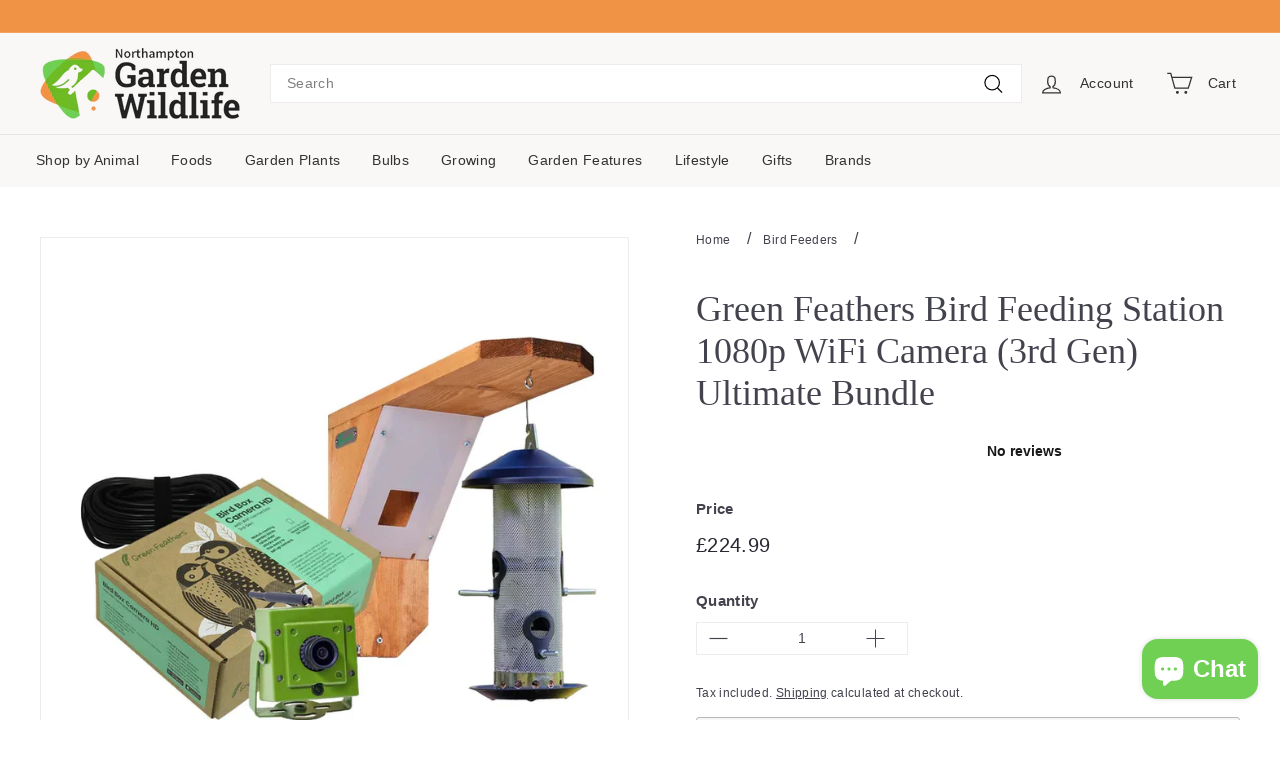

--- FILE ---
content_type: text/html; charset=utf-8
request_url: https://gardenwildlife.com/products/green-feathers-bird-feeding-station-1080p-wifi-camera-3rd-gen-ultimate-bundle
body_size: 55943
content:
<!doctype html>
<html class="no-js" lang="en" dir="ltr">
<head>
  <meta charset="utf-8">
  <meta http-equiv="X-UA-Compatible" content="IE=edge,chrome=1">
  <meta name="viewport" content="width=device-width,initial-scale=1">
  <meta name="theme-color" content="#42434d">
  <link rel="canonical" href="https://gardenwildlife.com/products/green-feathers-bird-feeding-station-1080p-wifi-camera-3rd-gen-ultimate-bundle">
  <link rel="preconnect" href="https://fonts.shopifycdn.com" crossorigin>
  <link rel="dns-prefetch" href="https://productreviews.shopifycdn.com">
  <link rel="dns-prefetch" href="https://ajax.googleapis.com">
  <link rel="dns-prefetch" href="https://maps.googleapis.com">
  <link rel="dns-prefetch" href="https://maps.gstatic.com"><link rel="shortcut icon" href="//gardenwildlife.com/cdn/shop/files/gardenwildlife-favicon_d100bc0a-84bf-4aeb-95bc-7eced204a625_32x32.png?v=1649686282" type="image/png" />
  
  



<title>Green Feathers Bird Feeding Station 1080p WiFi Camera (3rd Gen) Ultimate Bundle - Garden Wildlife</title>

  
  

  
  <meta name="description" content="This WiFi Bird Feeder Camera Ultimate Bundle is a great way to get started watching birds feeding up close in your garden. Featuring Green Feathers&#39; best-selling WiFi camera and high-quality wooden feeding station, it acts as both a mount for the camera and a bird feeder. You can connect into the ca ...">
  




  <meta property="og:site_name" content="Garden Wildlife">
  <meta property="og:url" content="https://gardenwildlife.com/products/green-feathers-bird-feeding-station-1080p-wifi-camera-3rd-gen-ultimate-bundle">
  <meta property="og:title" content="Green Feathers Bird Feeding Station 1080p WiFi Camera (3rd Gen) Ultimate Bundle - Garden Wildlife">
  <meta property="og:type" content="product">
  <meta property="og:description" content=""><meta property="og:image" content="http://gardenwildlife.com/cdn/shop/products/windowed-feeder-bundle-ultimate-1.jpg?v=1677664342">
    <meta property="og:image:secure_url" content="https://gardenwildlife.com/cdn/shop/products/windowed-feeder-bundle-ultimate-1.jpg?v=1677664342">
    <meta property="og:image:width" content="750">
    <meta property="og:image:height" content="750"><meta name="twitter:site" content="@">
  <meta name="twitter:card" content="summary_large_image">
  <meta name="twitter:title" content="Green Feathers Bird Feeding Station 1080p WiFi Camera (3rd Gen) Ultimate Bundle - Garden Wildlife">
  <meta name="twitter:description" content="">
<style data-shopify>
  

  
  
  
</style><link href="//gardenwildlife.com/cdn/shop/t/9/assets/components.css?v=106430042493363948961763982015" rel="stylesheet" type="text/css" media="all" />
<style data-shopify>:root {
    --typeHeaderPrimary: "New York";
    --typeHeaderFallback: Iowan Old Style, Apple Garamond, Baskerville, Times New Roman, Droid Serif, Times, Source Serif Pro, serif, Apple Color Emoji, Segoe UI Emoji, Segoe UI Symbol;
    --typeHeaderSize: 42px;
    --typeHeaderWeight: 400;
    --typeHeaderLineHeight: 1.2;
    --typeHeaderSpacing: 0.0em;

    --typeBasePrimary:"system_ui";
    --typeBaseFallback:-apple-system, 'Segoe UI', Roboto, 'Helvetica Neue', 'Noto Sans', 'Liberation Sans', Arial, sans-serif, 'Apple Color Emoji', 'Segoe UI Emoji', 'Segoe UI Symbol', 'Noto Color Emoji';
    --typeBaseSize: 14px;
    --typeBaseWeight: 400;
    --typeBaseSpacing: 0.025em;
    --typeBaseLineHeight: 1.5;

    --colorSmallImageBg: #ffffff;
    --colorSmallImageBgDark: #f7f7f7;
    --colorLargeImageBg: #e7e7e7;
    --colorLargeImageBgLight: #ffffff;

    --iconWeight: 3px;
    --iconLinecaps: miter;

    
      --buttonRadius: 3px;
      --btnPadding: 11px 25px;
    

    
      --roundness: 0;
    

    
      --gridThickness: 0;
    

    --productTileMargin: 8%;
    --collectionTileMargin: 0%;

    --swatchSize: 40px;
  }

  @media screen and (max-width: 768px) {
    :root {
      --typeBaseSize: 12px;

      
        --roundness: 0;
        --btnPadding: 9px 17px;
      
    }
  }</style><script async crossorigin fetchpriority="high" src="/cdn/shopifycloud/importmap-polyfill/es-modules-shim.2.4.0.js"></script>
<script>
    document.documentElement.className = document.documentElement.className.replace('no-js', 'js');

    window.theme = window.theme || {};
    theme.routes = {
      home: "/",
      collections: "/collections",
      cart: "/cart.js",
      cartPage: "/cart",
      cartAdd: "/cart/add.js",
      cartChange: "/cart/change.js",
      search: "/search",
      predictiveSearch: "/search/suggest"
    };

    theme.strings = {
      soldOut: "Sold Out",
      unavailable: "Unavailable",
      inStockLabel: "In stock, ready to order",
      oneStockLabel: "Low stock - [count] item left",
      otherStockLabel: "Low stock - [count] items left",
      willNotShipUntil: "Ready to ship [date]",
      willBeInStockAfter: "Back in stock [date]",
      waitingForStock: "Backordered, shipping soon",
      savePrice: "Save [saved_amount]",
      cartEmpty: "Your cart is currently empty.",
      cartTermsConfirmation: "You must agree with the terms and conditions of sales to check out",
      searchCollections: "Collections",
      searchPages: "Pages",
      searchArticles: "Articles",
      maxQuantity: "You can only have [quantity] of [title] in your cart."
    };
    theme.settings = {
      cartType: "page",
      isCustomerTemplate: false,
      moneyFormat: "£{{amount}}",
      saveType: "percent",
      productImageSize: "square",
      productImageCover: true,
      predictiveSearch: true,
      predictiveSearchType: null,
      superScriptSetting: false,
      superScriptPrice: false,
      quickView: true,
      quickAdd: true,
      themeName: 'Expanse',
      themeVersion: "5.0.0"
    };
  </script><script type="importmap">
{
  "imports": {
    "components/announcement-bar": "//gardenwildlife.com/cdn/shop/t/9/assets/announcement-bar.js?v=30886685393339443611718014381",
    "components/gift-card-recipient-form": "//gardenwildlife.com/cdn/shop/t/9/assets/gift-card-recipient-form.js?v=63274452948634539821718014381",
    "components/image-element": "//gardenwildlife.com/cdn/shop/t/9/assets/image-element.js?v=149560905999217168541718014381",
    "components/newsletter-reminder": "//gardenwildlife.com/cdn/shop/t/9/assets/newsletter-reminder.js?v=158689173741753302301718014381",
    "components/predictive-search": "//gardenwildlife.com/cdn/shop/t/9/assets/predictive-search.js?v=88331207249915910211738336316",
    "components/price-range": "//gardenwildlife.com/cdn/shop/t/9/assets/price-range.js?v=181072884619090886471718014381",
    "components/product-complementary": "//gardenwildlife.com/cdn/shop/t/9/assets/product-complementary.js?v=115010611336991946551718014381",
    "components/product-grid-item": "//gardenwildlife.com/cdn/shop/t/9/assets/product-grid-item.js?v=163812820723271128961718014381",
    "components/product-images": "//gardenwildlife.com/cdn/shop/t/9/assets/product-images.js?v=165385719376091763651718014381",
    "components/quick-add": "//gardenwildlife.com/cdn/shop/t/9/assets/quick-add.js?v=42542036387708553681718014381",
    "components/quick-shop": "//gardenwildlife.com/cdn/shop/t/9/assets/quick-shop.js?v=14962520786590995971718014381",
    "components/section-age-verification-popup": "//gardenwildlife.com/cdn/shop/t/9/assets/section-age-verification-popup.js?v=570856957843724541718014381",
    "components/section-background-image-text": "//gardenwildlife.com/cdn/shop/t/9/assets/section-background-image-text.js?v=134193327559148673711718014381",
    "components/section-collection-header": "//gardenwildlife.com/cdn/shop/t/9/assets/section-collection-header.js?v=62104955657552942271718014381",
    "components/section-countdown": "//gardenwildlife.com/cdn/shop/t/9/assets/section-countdown.js?v=83619262456850900011718014381",
    "components/section-featured-collection": "//gardenwildlife.com/cdn/shop/t/9/assets/section-featured-collection.js?v=70396313371272205741718014381",
    "components/section-footer": "//gardenwildlife.com/cdn/shop/t/9/assets/section-footer.js?v=143843864055408484941718014381",
    "components/section-header": "//gardenwildlife.com/cdn/shop/t/9/assets/section-header.js?v=114101115667708695071718014381",
    "components/section-hero-video": "//gardenwildlife.com/cdn/shop/t/9/assets/section-hero-video.js?v=138616389493027501011718014381",
    "components/section-hotspots": "//gardenwildlife.com/cdn/shop/t/9/assets/section-hotspots.js?v=118949170610172005021718014381",
    "components/section-image-compare": "//gardenwildlife.com/cdn/shop/t/9/assets/section-image-compare.js?v=25526173009852246331718014381",
    "components/section-main-cart": "//gardenwildlife.com/cdn/shop/t/9/assets/section-main-cart.js?v=102282689976117535291718014381",
    "components/section-main-collection": "//gardenwildlife.com/cdn/shop/t/9/assets/section-main-collection.js?v=178808321021703902081718014381",
    "components/section-main-product": "//gardenwildlife.com/cdn/shop/t/9/assets/section-main-product.js?v=48829736225712131391718014381",
    "components/section-main-search": "//gardenwildlife.com/cdn/shop/t/9/assets/section-main-search.js?v=91363574603513782361718014381",
    "components/section-map": "//gardenwildlife.com/cdn/shop/t/9/assets/section-map.js?v=85731902998194521351718014381",
    "components/section-more-products-vendor": "//gardenwildlife.com/cdn/shop/t/9/assets/section-more-products-vendor.js?v=105326113681965784221718014381",
    "components/section-newsletter-popup": "//gardenwildlife.com/cdn/shop/t/9/assets/section-newsletter-popup.js?v=170953806956104469461718014381",
    "components/section-password-header": "//gardenwildlife.com/cdn/shop/t/9/assets/section-password-header.js?v=152732804639088855281718014381",
    "components/section-product-recommendations": "//gardenwildlife.com/cdn/shop/t/9/assets/section-product-recommendations.js?v=68463675784327451211718014381",
    "components/section-promo-grid": "//gardenwildlife.com/cdn/shop/t/9/assets/section-promo-grid.js?v=40677006983618170181718014381",
    "components/section-recently-viewed": "//gardenwildlife.com/cdn/shop/t/9/assets/section-recently-viewed.js?v=55008218357156806671718014381",
    "components/section-slideshow": "//gardenwildlife.com/cdn/shop/t/9/assets/section-slideshow.js?v=78404926763425096301718014381",
    "components/section-slideshow-image": "//gardenwildlife.com/cdn/shop/t/9/assets/section-slideshow-image.js?v=78404926763425096301718014381",
    "components/section-slideshow-split": "//gardenwildlife.com/cdn/shop/t/9/assets/section-slideshow-split.js?v=78404926763425096301718014381",
    "components/section-store-availability": "//gardenwildlife.com/cdn/shop/t/9/assets/section-store-availability.js?v=179020056623871860581718014381",
    "components/section-testimonials": "//gardenwildlife.com/cdn/shop/t/9/assets/section-testimonials.js?v=135504612583298795321718014381",
    "components/section-toolbar": "//gardenwildlife.com/cdn/shop/t/9/assets/section-toolbar.js?v=40810883655964320851718014381",
    "components/tool-tip": "//gardenwildlife.com/cdn/shop/t/9/assets/tool-tip.js?v=80946909978688486381718014381",
    "components/tool-tip-trigger": "//gardenwildlife.com/cdn/shop/t/9/assets/tool-tip-trigger.js?v=34194649362372648151718014381",
    "@archetype-themes/scripts/helpers/init-AOS": "//gardenwildlife.com/cdn/shop/t/9/assets/init-AOS.js?v=133119721856805501371718014381",
    "@archetype-themes/scripts/config": "//gardenwildlife.com/cdn/shop/t/9/assets/config.js?v=182715560184026551971718014381",
    "@archetype-themes/scripts/helpers/sections": "//gardenwildlife.com/cdn/shop/t/9/assets/sections.js?v=30525676374169029511718014381",
    "js-cookie": "//gardenwildlife.com/cdn/shop/t/9/assets/js.cookie.mjs?v=38015963105781969301718014381",
    "@archetype-themes/scripts/modules/modal": "//gardenwildlife.com/cdn/shop/t/9/assets/modal.js?v=45231143018390192411718014381",
    "@archetype-themes/scripts/modules/slideshow": "//gardenwildlife.com/cdn/shop/t/9/assets/slideshow.js?v=115463872910527769351718014381",
    "@archetype-themes/scripts/modules/product-recommendations": "//gardenwildlife.com/cdn/shop/t/9/assets/product-recommendations.js?v=43304738043467140121718014381",
    "nouislider": "//gardenwildlife.com/cdn/shop/t/9/assets/nouislider.js?v=100438778919154896961718014381",
    "@archetype-themes/scripts/helpers/currency": "//gardenwildlife.com/cdn/shop/t/9/assets/currency.js?v=14275331480271113601718014381",
    "@archetype-themes/scripts/helpers/delegate": "//gardenwildlife.com/cdn/shop/t/9/assets/delegate.js?v=150733600779017316001718014381",
    "@archetype-themes/scripts/modules/swatches": "//gardenwildlife.com/cdn/shop/t/9/assets/swatches.js?v=103882278052475410121718014381",
    "@archetype-themes/scripts/modules/photoswipe": "//gardenwildlife.com/cdn/shop/t/9/assets/photoswipe.js?v=133149125523312087301718014381",
    "@archetype-themes/scripts/modules/product": "//gardenwildlife.com/cdn/shop/t/9/assets/product.js?v=113938241193965881771718014381",
    "@archetype-themes/scripts/modules/collapsibles": "//gardenwildlife.com/cdn/shop/t/9/assets/collapsibles.js?v=173915476688299204401718014381",
    "@archetype-themes/scripts/modules/header-nav": "//gardenwildlife.com/cdn/shop/t/9/assets/header-nav.js?v=153535264877449452281718014381",
    "@archetype-themes/scripts/modules/parallax": "//gardenwildlife.com/cdn/shop/t/9/assets/parallax.js?v=20658553194097617601718014381",
    "@archetype-themes/scripts/modules/collection-template": "//gardenwildlife.com/cdn/shop/t/9/assets/collection-template.js?v=145505099368484458371718014381",
    "@archetype-themes/scripts/modules/disclosure": "//gardenwildlife.com/cdn/shop/t/9/assets/disclosure.js?v=24495297545550370831718014381",
    "@archetype-themes/scripts/modules/mobile-nav": "//gardenwildlife.com/cdn/shop/t/9/assets/mobile-nav.js?v=65063705214388957511718014381",
    "@archetype-themes/scripts/modules/header-search": "//gardenwildlife.com/cdn/shop/t/9/assets/header-search.js?v=96962303281191137591718014381",
    "@archetype-themes/scripts/modules/cart-drawer": "//gardenwildlife.com/cdn/shop/t/9/assets/cart-drawer.js?v=127359067068143228651718014381",
    "@archetype-themes/scripts/helpers/utils": "//gardenwildlife.com/cdn/shop/t/9/assets/utils.js?v=183768819557536265621718014381",
    "@archetype-themes/scripts/helpers/size-drawer": "//gardenwildlife.com/cdn/shop/t/9/assets/size-drawer.js?v=16908746908081919891718014381",
    "@archetype-themes/scripts/modules/video-section": "//gardenwildlife.com/cdn/shop/t/9/assets/video-section.js?v=38415978955926866351718014381",
    "@archetype-themes/scripts/modules/cart-form": "//gardenwildlife.com/cdn/shop/t/9/assets/cart-form.js?v=171395635512034314881718014381",
    "@archetype-themes/scripts/helpers/init-observer": "//gardenwildlife.com/cdn/shop/t/9/assets/init-observer.js?v=151712110650051136771718014381",
    "@archetype-themes/scripts/helpers/ajax-renderer": "//gardenwildlife.com/cdn/shop/t/9/assets/ajax-renderer.js?v=167707973626936292861718014381",
    "@archetype-themes/scripts/modules/tool-tip": "//gardenwildlife.com/cdn/shop/t/9/assets/tool-tip.js?v=80946909978688486381718014381",
    "@archetype-themes/scripts/modules/tool-tip-trigger": "//gardenwildlife.com/cdn/shop/t/9/assets/tool-tip-trigger.js?v=34194649362372648151718014381",
    "@archetype-themes/scripts/modules/drawers": "//gardenwildlife.com/cdn/shop/t/9/assets/drawers.js?v=90797109483806998381718014381",
    "@archetype-themes/scripts/helpers/init-globals": "//gardenwildlife.com/cdn/shop/t/9/assets/init-globals.js?v=27416668792594130621718014381",
    "aos": "//gardenwildlife.com/cdn/shop/t/9/assets/aos.js?v=106204913141253275521718014381",
    "@archetype-themes/scripts/helpers/a11y": "//gardenwildlife.com/cdn/shop/t/9/assets/a11y.js?v=114228441666679744341718014381",
    "@archetype-themes/scripts/vendors/flickity": "//gardenwildlife.com/cdn/shop/t/9/assets/flickity.js?v=48539322729379456441718014381",
    "@archetype-themes/scripts/vendors/flickity-fade": "//gardenwildlife.com/cdn/shop/t/9/assets/flickity-fade.js?v=70708211373116380081718014381",
    "@archetype-themes/scripts/vendors/photoswipe.min": "//gardenwildlife.com/cdn/shop/t/9/assets/photoswipe.min.js?v=96706414436924913981718014381",
    "@archetype-themes/scripts/vendors/photoswipe-ui-default.min": "//gardenwildlife.com/cdn/shop/t/9/assets/photoswipe-ui-default.min.js?v=52395271779278780601718014381",
    "@archetype-themes/scripts/helpers/images": "//gardenwildlife.com/cdn/shop/t/9/assets/images.js?v=154579799771787317231718014381",
    "@archetype-themes/scripts/helpers/variants": "//gardenwildlife.com/cdn/shop/t/9/assets/variants.js?v=140263944250498066851718014381",
    "@archetype-themes/scripts/modules/variant-availability": "//gardenwildlife.com/cdn/shop/t/9/assets/variant-availability.js?v=106313593704684021601718014381",
    "@archetype-themes/scripts/modules/quantity-selectors": "//gardenwildlife.com/cdn/shop/t/9/assets/quantity-selectors.js?v=180817540312099548121718014381",
    "@archetype-themes/scripts/modules/product-ajax-form": "//gardenwildlife.com/cdn/shop/t/9/assets/product-ajax-form.js?v=113985492364756232791718014381",
    "@archetype-themes/scripts/helpers/youtube": "//gardenwildlife.com/cdn/shop/t/9/assets/youtube.js?v=58030359294421050461718014381",
    "@archetype-themes/scripts/helpers/vimeo": "//gardenwildlife.com/cdn/shop/t/9/assets/vimeo.js?v=147998489296355848171718014381",
    "@archetype-themes/scripts/modules/product-media": "//gardenwildlife.com/cdn/shop/t/9/assets/product-media.js?v=7149764575920620621718014381",
    "@archetype-themes/scripts/modules/collection-sidebar": "//gardenwildlife.com/cdn/shop/t/9/assets/collection-sidebar.js?v=102654819825539199081718014381",
    "@archetype-themes/scripts/modules/cart-api": "//gardenwildlife.com/cdn/shop/t/9/assets/cart-api.js?v=177228419985507265221718014381",
    "@archetype-themes/scripts/modules/video-modal": "//gardenwildlife.com/cdn/shop/t/9/assets/video-modal.js?v=5964877832267866681718014381",
    "@archetype-themes/scripts/modules/animation-observer": "//gardenwildlife.com/cdn/shop/t/9/assets/animation-observer.js?v=110233317842681188241718014381",
    "@archetype-themes/scripts/modules/page-transitions": "//gardenwildlife.com/cdn/shop/t/9/assets/page-transitions.js?v=72265230091955981801718014381",
    "@archetype-themes/scripts/helpers/rte": "//gardenwildlife.com/cdn/shop/t/9/assets/rte.js?v=124638893503654398791718014381",
    "@archetype-themes/scripts/helpers/library-loader": "//gardenwildlife.com/cdn/shop/t/9/assets/library-loader.js?v=109812686109916403541718014381"
  }
}
</script><script>
  if (!(HTMLScriptElement.supports && HTMLScriptElement.supports('importmap'))) {
    const el = document.createElement('script');
    el.async = true;
    el.src = "//gardenwildlife.com/cdn/shop/t/9/assets/es-module-shims.min.js?v=63404930985865369141718014381";
    document.head.appendChild(el);
  }
</script>
<link rel="modulepreload" href="//gardenwildlife.com/cdn/shop/t/9/assets/is-land.min.js?v=150365442064817536931718014381">
<script type="module" src="//gardenwildlife.com/cdn/shop/t/9/assets/is-land.min.js?v=150365442064817536931718014381"></script>
<script>window.performance && window.performance.mark && window.performance.mark('shopify.content_for_header.start');</script><meta name="google-site-verification" content="-yuCZT9_TOqBpHUnCKx-Yppba_ovIJ8ctH0wgw6l_OM">
<meta name="facebook-domain-verification" content="vxz04amjoyv8qh5h145d2hxpyf11sq">
<meta id="shopify-digital-wallet" name="shopify-digital-wallet" content="/10834182207/digital_wallets/dialog">
<meta name="shopify-checkout-api-token" content="b5b2081fb1c96355fd982c8cf49bdd7d">
<meta id="in-context-paypal-metadata" data-shop-id="10834182207" data-venmo-supported="false" data-environment="production" data-locale="en_US" data-paypal-v4="true" data-currency="GBP">
<link rel="alternate" type="application/json+oembed" href="https://gardenwildlife.com/products/green-feathers-bird-feeding-station-1080p-wifi-camera-3rd-gen-ultimate-bundle.oembed">
<script async="async" src="/checkouts/internal/preloads.js?locale=en-GB"></script>
<link rel="preconnect" href="https://shop.app" crossorigin="anonymous">
<script async="async" src="https://shop.app/checkouts/internal/preloads.js?locale=en-GB&shop_id=10834182207" crossorigin="anonymous"></script>
<script id="apple-pay-shop-capabilities" type="application/json">{"shopId":10834182207,"countryCode":"GB","currencyCode":"GBP","merchantCapabilities":["supports3DS"],"merchantId":"gid:\/\/shopify\/Shop\/10834182207","merchantName":"Garden Wildlife","requiredBillingContactFields":["postalAddress","email","phone"],"requiredShippingContactFields":["postalAddress","email","phone"],"shippingType":"shipping","supportedNetworks":["visa","masterCard","amex"],"total":{"type":"pending","label":"Garden Wildlife","amount":"1.00"},"shopifyPaymentsEnabled":true,"supportsSubscriptions":true}</script>
<script id="shopify-features" type="application/json">{"accessToken":"b5b2081fb1c96355fd982c8cf49bdd7d","betas":["rich-media-storefront-analytics"],"domain":"gardenwildlife.com","predictiveSearch":true,"shopId":10834182207,"locale":"en"}</script>
<script>var Shopify = Shopify || {};
Shopify.shop = "hookys-house-plants.myshopify.com";
Shopify.locale = "en";
Shopify.currency = {"active":"GBP","rate":"1.0"};
Shopify.country = "GB";
Shopify.theme = {"name":"Live Theme 10062024 : GTM","id":126173872262,"schema_name":"Expanse","schema_version":"5.0.0","theme_store_id":902,"role":"main"};
Shopify.theme.handle = "null";
Shopify.theme.style = {"id":null,"handle":null};
Shopify.cdnHost = "gardenwildlife.com/cdn";
Shopify.routes = Shopify.routes || {};
Shopify.routes.root = "/";</script>
<script type="module">!function(o){(o.Shopify=o.Shopify||{}).modules=!0}(window);</script>
<script>!function(o){function n(){var o=[];function n(){o.push(Array.prototype.slice.apply(arguments))}return n.q=o,n}var t=o.Shopify=o.Shopify||{};t.loadFeatures=n(),t.autoloadFeatures=n()}(window);</script>
<script>
  window.ShopifyPay = window.ShopifyPay || {};
  window.ShopifyPay.apiHost = "shop.app\/pay";
  window.ShopifyPay.redirectState = null;
</script>
<script id="shop-js-analytics" type="application/json">{"pageType":"product"}</script>
<script defer="defer" async type="module" src="//gardenwildlife.com/cdn/shopifycloud/shop-js/modules/v2/client.init-shop-cart-sync_BApSsMSl.en.esm.js"></script>
<script defer="defer" async type="module" src="//gardenwildlife.com/cdn/shopifycloud/shop-js/modules/v2/chunk.common_CBoos6YZ.esm.js"></script>
<script type="module">
  await import("//gardenwildlife.com/cdn/shopifycloud/shop-js/modules/v2/client.init-shop-cart-sync_BApSsMSl.en.esm.js");
await import("//gardenwildlife.com/cdn/shopifycloud/shop-js/modules/v2/chunk.common_CBoos6YZ.esm.js");

  window.Shopify.SignInWithShop?.initShopCartSync?.({"fedCMEnabled":true,"windoidEnabled":true});

</script>
<script defer="defer" async type="module" src="//gardenwildlife.com/cdn/shopifycloud/shop-js/modules/v2/client.payment-terms_BHOWV7U_.en.esm.js"></script>
<script defer="defer" async type="module" src="//gardenwildlife.com/cdn/shopifycloud/shop-js/modules/v2/chunk.common_CBoos6YZ.esm.js"></script>
<script defer="defer" async type="module" src="//gardenwildlife.com/cdn/shopifycloud/shop-js/modules/v2/chunk.modal_Bu1hFZFC.esm.js"></script>
<script type="module">
  await import("//gardenwildlife.com/cdn/shopifycloud/shop-js/modules/v2/client.payment-terms_BHOWV7U_.en.esm.js");
await import("//gardenwildlife.com/cdn/shopifycloud/shop-js/modules/v2/chunk.common_CBoos6YZ.esm.js");
await import("//gardenwildlife.com/cdn/shopifycloud/shop-js/modules/v2/chunk.modal_Bu1hFZFC.esm.js");

  
</script>
<script>
  window.Shopify = window.Shopify || {};
  if (!window.Shopify.featureAssets) window.Shopify.featureAssets = {};
  window.Shopify.featureAssets['shop-js'] = {"shop-cart-sync":["modules/v2/client.shop-cart-sync_DJczDl9f.en.esm.js","modules/v2/chunk.common_CBoos6YZ.esm.js"],"init-fed-cm":["modules/v2/client.init-fed-cm_BzwGC0Wi.en.esm.js","modules/v2/chunk.common_CBoos6YZ.esm.js"],"init-windoid":["modules/v2/client.init-windoid_BS26ThXS.en.esm.js","modules/v2/chunk.common_CBoos6YZ.esm.js"],"init-shop-email-lookup-coordinator":["modules/v2/client.init-shop-email-lookup-coordinator_DFwWcvrS.en.esm.js","modules/v2/chunk.common_CBoos6YZ.esm.js"],"shop-cash-offers":["modules/v2/client.shop-cash-offers_DthCPNIO.en.esm.js","modules/v2/chunk.common_CBoos6YZ.esm.js","modules/v2/chunk.modal_Bu1hFZFC.esm.js"],"shop-button":["modules/v2/client.shop-button_D_JX508o.en.esm.js","modules/v2/chunk.common_CBoos6YZ.esm.js"],"shop-toast-manager":["modules/v2/client.shop-toast-manager_tEhgP2F9.en.esm.js","modules/v2/chunk.common_CBoos6YZ.esm.js"],"avatar":["modules/v2/client.avatar_BTnouDA3.en.esm.js"],"pay-button":["modules/v2/client.pay-button_BuNmcIr_.en.esm.js","modules/v2/chunk.common_CBoos6YZ.esm.js"],"init-shop-cart-sync":["modules/v2/client.init-shop-cart-sync_BApSsMSl.en.esm.js","modules/v2/chunk.common_CBoos6YZ.esm.js"],"shop-login-button":["modules/v2/client.shop-login-button_DwLgFT0K.en.esm.js","modules/v2/chunk.common_CBoos6YZ.esm.js","modules/v2/chunk.modal_Bu1hFZFC.esm.js"],"init-customer-accounts-sign-up":["modules/v2/client.init-customer-accounts-sign-up_TlVCiykN.en.esm.js","modules/v2/client.shop-login-button_DwLgFT0K.en.esm.js","modules/v2/chunk.common_CBoos6YZ.esm.js","modules/v2/chunk.modal_Bu1hFZFC.esm.js"],"init-shop-for-new-customer-accounts":["modules/v2/client.init-shop-for-new-customer-accounts_DrjXSI53.en.esm.js","modules/v2/client.shop-login-button_DwLgFT0K.en.esm.js","modules/v2/chunk.common_CBoos6YZ.esm.js","modules/v2/chunk.modal_Bu1hFZFC.esm.js"],"init-customer-accounts":["modules/v2/client.init-customer-accounts_C0Oh2ljF.en.esm.js","modules/v2/client.shop-login-button_DwLgFT0K.en.esm.js","modules/v2/chunk.common_CBoos6YZ.esm.js","modules/v2/chunk.modal_Bu1hFZFC.esm.js"],"shop-follow-button":["modules/v2/client.shop-follow-button_C5D3XtBb.en.esm.js","modules/v2/chunk.common_CBoos6YZ.esm.js","modules/v2/chunk.modal_Bu1hFZFC.esm.js"],"checkout-modal":["modules/v2/client.checkout-modal_8TC_1FUY.en.esm.js","modules/v2/chunk.common_CBoos6YZ.esm.js","modules/v2/chunk.modal_Bu1hFZFC.esm.js"],"lead-capture":["modules/v2/client.lead-capture_D-pmUjp9.en.esm.js","modules/v2/chunk.common_CBoos6YZ.esm.js","modules/v2/chunk.modal_Bu1hFZFC.esm.js"],"shop-login":["modules/v2/client.shop-login_BmtnoEUo.en.esm.js","modules/v2/chunk.common_CBoos6YZ.esm.js","modules/v2/chunk.modal_Bu1hFZFC.esm.js"],"payment-terms":["modules/v2/client.payment-terms_BHOWV7U_.en.esm.js","modules/v2/chunk.common_CBoos6YZ.esm.js","modules/v2/chunk.modal_Bu1hFZFC.esm.js"]};
</script>
<script>(function() {
  var isLoaded = false;
  function asyncLoad() {
    if (isLoaded) return;
    isLoaded = true;
    var urls = ["https:\/\/chimpstatic.com\/mcjs-connected\/js\/users\/9b529de9ed0e61b57dc34a969\/156fa608545e3219c5f9e020b.js?shop=hookys-house-plants.myshopify.com","https:\/\/ecommplugins-scripts.trustpilot.com\/v2.1\/js\/header.min.js?settings=eyJrZXkiOiJ3eWRKRUUza1FRWFdTTG1XIiwicyI6InNrdSJ9\u0026v=2.5\u0026shop=hookys-house-plants.myshopify.com","https:\/\/ecommplugins-trustboxsettings.trustpilot.com\/hookys-house-plants.myshopify.com.js?settings=1719220902655\u0026shop=hookys-house-plants.myshopify.com","https:\/\/widget.trustpilot.com\/bootstrap\/v5\/tp.widget.sync.bootstrap.min.js?shop=hookys-house-plants.myshopify.com","https:\/\/widget.trustpilot.com\/bootstrap\/v5\/tp.widget.sync.bootstrap.min.js?shop=hookys-house-plants.myshopify.com","\/\/cdn.shopify.com\/proxy\/8e70b10fa94398e17758033c05ddfc1ad2ea5f28e19976acf94918ce129c182e\/shopify-script-tags.s3.eu-west-1.amazonaws.com\/smartseo\/instantpage.js?shop=hookys-house-plants.myshopify.com\u0026sp-cache-control=cHVibGljLCBtYXgtYWdlPTkwMA"];
    for (var i = 0; i < urls.length; i++) {
      var s = document.createElement('script');
      s.type = 'text/javascript';
      s.async = true;
      s.src = urls[i];
      var x = document.getElementsByTagName('script')[0];
      x.parentNode.insertBefore(s, x);
    }
  };
  if(window.attachEvent) {
    window.attachEvent('onload', asyncLoad);
  } else {
    window.addEventListener('load', asyncLoad, false);
  }
})();</script>
<script id="__st">var __st={"a":10834182207,"offset":0,"reqid":"12694fbd-1096-450d-bb1c-ef9ae36b8c13-1768934786","pageurl":"gardenwildlife.com\/products\/green-feathers-bird-feeding-station-1080p-wifi-camera-3rd-gen-ultimate-bundle","u":"49a3b69d364a","p":"product","rtyp":"product","rid":6749695344774};</script>
<script>window.ShopifyPaypalV4VisibilityTracking = true;</script>
<script id="captcha-bootstrap">!function(){'use strict';const t='contact',e='account',n='new_comment',o=[[t,t],['blogs',n],['comments',n],[t,'customer']],c=[[e,'customer_login'],[e,'guest_login'],[e,'recover_customer_password'],[e,'create_customer']],r=t=>t.map((([t,e])=>`form[action*='/${t}']:not([data-nocaptcha='true']) input[name='form_type'][value='${e}']`)).join(','),a=t=>()=>t?[...document.querySelectorAll(t)].map((t=>t.form)):[];function s(){const t=[...o],e=r(t);return a(e)}const i='password',u='form_key',d=['recaptcha-v3-token','g-recaptcha-response','h-captcha-response',i],f=()=>{try{return window.sessionStorage}catch{return}},m='__shopify_v',_=t=>t.elements[u];function p(t,e,n=!1){try{const o=window.sessionStorage,c=JSON.parse(o.getItem(e)),{data:r}=function(t){const{data:e,action:n}=t;return t[m]||n?{data:e,action:n}:{data:t,action:n}}(c);for(const[e,n]of Object.entries(r))t.elements[e]&&(t.elements[e].value=n);n&&o.removeItem(e)}catch(o){console.error('form repopulation failed',{error:o})}}const l='form_type',E='cptcha';function T(t){t.dataset[E]=!0}const w=window,h=w.document,L='Shopify',v='ce_forms',y='captcha';let A=!1;((t,e)=>{const n=(g='f06e6c50-85a8-45c8-87d0-21a2b65856fe',I='https://cdn.shopify.com/shopifycloud/storefront-forms-hcaptcha/ce_storefront_forms_captcha_hcaptcha.v1.5.2.iife.js',D={infoText:'Protected by hCaptcha',privacyText:'Privacy',termsText:'Terms'},(t,e,n)=>{const o=w[L][v],c=o.bindForm;if(c)return c(t,g,e,D).then(n);var r;o.q.push([[t,g,e,D],n]),r=I,A||(h.body.append(Object.assign(h.createElement('script'),{id:'captcha-provider',async:!0,src:r})),A=!0)});var g,I,D;w[L]=w[L]||{},w[L][v]=w[L][v]||{},w[L][v].q=[],w[L][y]=w[L][y]||{},w[L][y].protect=function(t,e){n(t,void 0,e),T(t)},Object.freeze(w[L][y]),function(t,e,n,w,h,L){const[v,y,A,g]=function(t,e,n){const i=e?o:[],u=t?c:[],d=[...i,...u],f=r(d),m=r(i),_=r(d.filter((([t,e])=>n.includes(e))));return[a(f),a(m),a(_),s()]}(w,h,L),I=t=>{const e=t.target;return e instanceof HTMLFormElement?e:e&&e.form},D=t=>v().includes(t);t.addEventListener('submit',(t=>{const e=I(t);if(!e)return;const n=D(e)&&!e.dataset.hcaptchaBound&&!e.dataset.recaptchaBound,o=_(e),c=g().includes(e)&&(!o||!o.value);(n||c)&&t.preventDefault(),c&&!n&&(function(t){try{if(!f())return;!function(t){const e=f();if(!e)return;const n=_(t);if(!n)return;const o=n.value;o&&e.removeItem(o)}(t);const e=Array.from(Array(32),(()=>Math.random().toString(36)[2])).join('');!function(t,e){_(t)||t.append(Object.assign(document.createElement('input'),{type:'hidden',name:u})),t.elements[u].value=e}(t,e),function(t,e){const n=f();if(!n)return;const o=[...t.querySelectorAll(`input[type='${i}']`)].map((({name:t})=>t)),c=[...d,...o],r={};for(const[a,s]of new FormData(t).entries())c.includes(a)||(r[a]=s);n.setItem(e,JSON.stringify({[m]:1,action:t.action,data:r}))}(t,e)}catch(e){console.error('failed to persist form',e)}}(e),e.submit())}));const S=(t,e)=>{t&&!t.dataset[E]&&(n(t,e.some((e=>e===t))),T(t))};for(const o of['focusin','change'])t.addEventListener(o,(t=>{const e=I(t);D(e)&&S(e,y())}));const B=e.get('form_key'),M=e.get(l),P=B&&M;t.addEventListener('DOMContentLoaded',(()=>{const t=y();if(P)for(const e of t)e.elements[l].value===M&&p(e,B);[...new Set([...A(),...v().filter((t=>'true'===t.dataset.shopifyCaptcha))])].forEach((e=>S(e,t)))}))}(h,new URLSearchParams(w.location.search),n,t,e,['guest_login'])})(!0,!0)}();</script>
<script integrity="sha256-4kQ18oKyAcykRKYeNunJcIwy7WH5gtpwJnB7kiuLZ1E=" data-source-attribution="shopify.loadfeatures" defer="defer" src="//gardenwildlife.com/cdn/shopifycloud/storefront/assets/storefront/load_feature-a0a9edcb.js" crossorigin="anonymous"></script>
<script crossorigin="anonymous" defer="defer" src="//gardenwildlife.com/cdn/shopifycloud/storefront/assets/shopify_pay/storefront-65b4c6d7.js?v=20250812"></script>
<script data-source-attribution="shopify.dynamic_checkout.dynamic.init">var Shopify=Shopify||{};Shopify.PaymentButton=Shopify.PaymentButton||{isStorefrontPortableWallets:!0,init:function(){window.Shopify.PaymentButton.init=function(){};var t=document.createElement("script");t.src="https://gardenwildlife.com/cdn/shopifycloud/portable-wallets/latest/portable-wallets.en.js",t.type="module",document.head.appendChild(t)}};
</script>
<script data-source-attribution="shopify.dynamic_checkout.buyer_consent">
  function portableWalletsHideBuyerConsent(e){var t=document.getElementById("shopify-buyer-consent"),n=document.getElementById("shopify-subscription-policy-button");t&&n&&(t.classList.add("hidden"),t.setAttribute("aria-hidden","true"),n.removeEventListener("click",e))}function portableWalletsShowBuyerConsent(e){var t=document.getElementById("shopify-buyer-consent"),n=document.getElementById("shopify-subscription-policy-button");t&&n&&(t.classList.remove("hidden"),t.removeAttribute("aria-hidden"),n.addEventListener("click",e))}window.Shopify?.PaymentButton&&(window.Shopify.PaymentButton.hideBuyerConsent=portableWalletsHideBuyerConsent,window.Shopify.PaymentButton.showBuyerConsent=portableWalletsShowBuyerConsent);
</script>
<script>
  function portableWalletsCleanup(e){e&&e.src&&console.error("Failed to load portable wallets script "+e.src);var t=document.querySelectorAll("shopify-accelerated-checkout .shopify-payment-button__skeleton, shopify-accelerated-checkout-cart .wallet-cart-button__skeleton"),e=document.getElementById("shopify-buyer-consent");for(let e=0;e<t.length;e++)t[e].remove();e&&e.remove()}function portableWalletsNotLoadedAsModule(e){e instanceof ErrorEvent&&"string"==typeof e.message&&e.message.includes("import.meta")&&"string"==typeof e.filename&&e.filename.includes("portable-wallets")&&(window.removeEventListener("error",portableWalletsNotLoadedAsModule),window.Shopify.PaymentButton.failedToLoad=e,"loading"===document.readyState?document.addEventListener("DOMContentLoaded",window.Shopify.PaymentButton.init):window.Shopify.PaymentButton.init())}window.addEventListener("error",portableWalletsNotLoadedAsModule);
</script>

<script type="module" src="https://gardenwildlife.com/cdn/shopifycloud/portable-wallets/latest/portable-wallets.en.js" onError="portableWalletsCleanup(this)" crossorigin="anonymous"></script>
<script nomodule>
  document.addEventListener("DOMContentLoaded", portableWalletsCleanup);
</script>

<script id='scb4127' type='text/javascript' async='' src='https://gardenwildlife.com/cdn/shopifycloud/privacy-banner/storefront-banner.js'></script><link id="shopify-accelerated-checkout-styles" rel="stylesheet" media="screen" href="https://gardenwildlife.com/cdn/shopifycloud/portable-wallets/latest/accelerated-checkout-backwards-compat.css" crossorigin="anonymous">
<style id="shopify-accelerated-checkout-cart">
        #shopify-buyer-consent {
  margin-top: 1em;
  display: inline-block;
  width: 100%;
}

#shopify-buyer-consent.hidden {
  display: none;
}

#shopify-subscription-policy-button {
  background: none;
  border: none;
  padding: 0;
  text-decoration: underline;
  font-size: inherit;
  cursor: pointer;
}

#shopify-subscription-policy-button::before {
  box-shadow: none;
}

      </style>

<script>window.performance && window.performance.mark && window.performance.mark('shopify.content_for_header.end');</script>

  <script src="//gardenwildlife.com/cdn/shop/t/9/assets/theme.js?v=77167323714411244521718014381" defer="defer"></script>
 
  <!-- Google Tag Manager -->
<script>(function(w,d,s,l,i){w[l]=w[l]||[];w[l].push({'gtm.start':
new Date().getTime(),event:'gtm.js'});var f=d.getElementsByTagName(s)[0],
j=d.createElement(s),dl=l!='dataLayer'?'&l='+l:'';j.async=true;j.src=
'https://www.googletagmanager.com/gtm.js?id='+i+dl;f.parentNode.insertBefore(j,f);
})(window,document,'script','dataLayer','GTM-TS7ZM4W');</script>
<!-- End Google Tag Manager -->
   



<script type='text/javascript'>

window.dataLayer = window.dataLayer || [];
dataLayer.push({
  event: 'view_item',
  ecommerce: {
      currency:'GBP', 
      value:224.99,
      items: [
       {
        id: 'shopify_UK_6749695344774_39824490070150',
        google_business_vertical: 'retail',
        item_id:6749695344774,
        item_name:"Green Feathers Bird Feeding Station 1080p WiFi Camera (3rd Gen) Ultimate Bundle",
      },
 ]
  }
});

</script>


  <script src="https://analytics.ahrefs.com/analytics.js" data-key="xojWqiwUgf/s3opqsqLlYg" async></script>
<!-- BEGIN MerchantWidget Code -->
<script id='merchantWidgetScript' 
        src="https://www.gstatic.com/shopping/merchant/merchantwidget.js"
        defer>
</script>
<script type="text/javascript">
  merchantWidgetScript.addEventListener('load', function () {
    merchantwidget.start({
     position: 'LEFT_BOTTOM',
     region: 'GB'
   });
  });
</script>
<!-- END MerchantWidget Code -->
 <!-- Google Webmaster Tools Site Verification -->
<meta name="google-site-verification" content="84g6L7S8YpyBwz8s-KBgKy_IBY8lyoRpDQT7Ewuz6Qk" />
<!-- BEGIN app block: shopify://apps/ta-labels-badges/blocks/bss-pl-config-data/91bfe765-b604-49a1-805e-3599fa600b24 --><script
    id='bss-pl-config-data'
>
	let TAE_StoreId = "23050";
	if (typeof BSS_PL == 'undefined' || TAE_StoreId !== "") {
  		var BSS_PL = {};
		BSS_PL.storeId = 23050;
		BSS_PL.currentPlan = "ten_usd";
		BSS_PL.apiServerProduction = "https://product-labels.tech-arms.io";
		BSS_PL.publicAccessToken = "bb4eb5055dc1ec823b3baf8f6c559079";
		BSS_PL.customerTags = "null";
		BSS_PL.customerId = "null";
		BSS_PL.storeIdCustomOld = 10678;
		BSS_PL.storeIdOldWIthPriority = 12200;
		BSS_PL.storeIdOptimizeAppendLabel = 59637
		BSS_PL.optimizeCodeIds = null; 
		BSS_PL.extendedFeatureIds = null;
		BSS_PL.integration = {"laiReview":{"status":0,"config":[]}};
		BSS_PL.settingsData  = {};
		BSS_PL.configProductMetafields = [];
		BSS_PL.configVariantMetafields = [];
		
		BSS_PL.configData = [].concat({"id":191422,"name":"Buy 3 Get 1 Free!","priority":0,"enable_priority":0,"enable":1,"pages":"1,2,3,4,7","related_product_tag":null,"first_image_tags":null,"img_url":"/static/adminhtml/images/no-image.webp","public_img_url":"","position":0,"apply":0,"product_type":1,"exclude_products":5,"collection_image_type":0,"product":"","variant":"","collection":"269442613382","exclude_product_ids":"","collection_image":"","inventory":0,"tags":"UK Native","excludeTags":"Autumn-Bulbs,Spring Bulbs,Dibleys","vendors":"Peregrine Livefoods","from_price":null,"to_price":null,"domain_id":23050,"locations":"","enable_allowed_countries":0,"locales":"","enable_allowed_locales":0,"enable_visibility_date":0,"from_date":null,"to_date":null,"enable_discount_range":0,"discount_type":1,"discount_from":null,"discount_to":null,"label_text":"%3Cp%20style%3D%22text-align%3A%20center%22%3E%3Cstrong%3EHOUSE%20PLANTS%3C/strong%3E%3C/p%3E%3Cp%20style%3D%22text-align%3A%20center%22%3EBuy%203%20Get%201%20Free%21%3C/p%3E","label_text_color":"#ffffff","label_text_background_color":{"type":"hex","value":"90deg,#F3696E,#F8A902"},"label_text_font_size":14,"label_text_no_image":1,"label_text_in_stock":"In Stock","label_text_out_stock":"Sold out","label_shadow":{"blur":"0","h_offset":0,"v_offset":0},"label_opacity":100,"topBottom_padding":4,"border_radius":"0px 0px 05px 0px","border_style":"none","border_size":"1","border_color":"#000000","label_shadow_color":"#adadad","label_text_style":0,"label_text_font_family":"","label_text_font_url":null,"customer_label_preview_image":"/static/adminhtml/images/sample.webp","label_preview_image":"https://cdn.shopify.com/s/files/1/0108/3418/2207/files/Non-scripta-Common-Bluebell.jpg?v=1695377591","label_text_enable":1,"customer_tags":"","exclude_customer_tags":"","customer_type":"allcustomers","exclude_customers":"all_customer_tags","label_on_image":"2","label_type":1,"badge_type":0,"custom_selector":null,"margin_top":0,"margin_bottom":0,"mobile_height_label":12,"mobile_width_label":50,"mobile_font_size_label":12,"emoji":null,"emoji_position":null,"transparent_background":"0","custom_page":null,"check_custom_page":false,"include_custom_page":null,"check_include_custom_page":false,"margin_left":0,"instock":null,"price_range_from":null,"price_range_to":null,"enable_price_range":0,"enable_product_publish":0,"customer_selected_product":null,"selected_product":null,"product_publish_from":null,"product_publish_to":null,"enable_countdown_timer":0,"option_format_countdown":0,"countdown_time":null,"option_end_countdown":null,"start_day_countdown":null,"countdown_type":1,"countdown_daily_from_time":null,"countdown_daily_to_time":null,"countdown_interval_start_time":null,"countdown_interval_length":null,"countdown_interval_break_length":null,"public_url_s3":"","enable_visibility_period":0,"visibility_period":1,"createdAt":"2025-11-19T10:00:00.000Z","customer_ids":"","exclude_customer_ids":"","angle":0,"toolTipText":"","label_shape":"rectangle","label_shape_type":1,"mobile_fixed_percent_label":"percentage","desktop_width_label":50,"desktop_height_label":12,"desktop_fixed_percent_label":"percentage","mobile_position":0,"desktop_label_unlimited_top":0,"desktop_label_unlimited_left":0,"mobile_label_unlimited_top":0,"mobile_label_unlimited_left":0,"mobile_margin_top":0,"mobile_margin_left":0,"mobile_config_label_enable":null,"mobile_default_config":1,"mobile_margin_bottom":0,"enable_fixed_time":0,"fixed_time":null,"statusLabelHoverText":0,"labelHoverTextLink":{"url":"","is_open_in_newtab":true},"labelAltText":"","statusLabelAltText":0,"enable_badge_stock":0,"badge_stock_style":1,"badge_stock_config":null,"enable_multi_badge":0,"animation_type":0,"animation_duration":2,"animation_repeat_option":0,"animation_repeat":0,"desktop_show_badges":1,"mobile_show_badges":1,"desktop_show_labels":1,"mobile_show_labels":1,"label_text_unlimited_stock":"Unlimited Stock","img_plan_id":0,"label_badge_type":"text","deletedAt":null,"desktop_lock_aspect_ratio":true,"mobile_lock_aspect_ratio":true,"img_aspect_ratio":1,"preview_board_width":406,"preview_board_height":436,"set_size_on_mobile":true,"set_position_on_mobile":true,"set_margin_on_mobile":true,"from_stock":0,"to_stock":0,"condition_product_title":"{\"enable\":false,\"type\":1,\"content\":\"\"}","conditions_apply_type":"{\"discount\":1,\"price\":1,\"inventory\":1}","public_font_url":null,"font_size_ratio":0.5,"group_ids":"[]","metafields":"{\"valueProductMetafield\":[],\"valueVariantMetafield\":[],\"matching_type\":1,\"metafield_type\":1}","no_ratio_height":false,"updatedAt":"2025-11-19T11:17:24.000Z","multipleBadge":null,"translations":[],"label_id":191422,"label_text_id":191422,"bg_style":"gradient"},{"id":181510,"name":"Buy 3 Get 1 Free!","priority":0,"enable_priority":0,"enable":1,"pages":"1,2,3,4,7","related_product_tag":null,"first_image_tags":null,"img_url":"/static/adminhtml/images/no-image.webp","public_img_url":"","position":0,"apply":0,"product_type":5,"exclude_products":6,"collection_image_type":0,"product":"","variant":"","collection":"","exclude_product_ids":"","collection_image":"","inventory":0,"tags":"UK Native","excludeTags":"","vendors":"Jacques Amand","from_price":null,"to_price":null,"domain_id":23050,"locations":"","enable_allowed_countries":0,"locales":"","enable_allowed_locales":0,"enable_visibility_date":0,"from_date":null,"to_date":null,"enable_discount_range":0,"discount_type":1,"discount_from":null,"discount_to":null,"label_text":"%3Cp%20style%3D%22text-align%3A%20center%22%3E%3Cstrong%3EPLANT%20BULBS%3C/strong%3E%3C/p%3E%3Cp%20style%3D%22text-align%3A%20center%22%3EBuy%203%20Get%201%20Free%21%3C/p%3E","label_text_color":"#ffffff","label_text_background_color":{"type":"hex","value":"90deg,#F3696E,#F8A902"},"label_text_font_size":14,"label_text_no_image":1,"label_text_in_stock":"In Stock","label_text_out_stock":"Sold out","label_shadow":{"blur":"0","h_offset":0,"v_offset":0},"label_opacity":100,"topBottom_padding":4,"border_radius":"0px 0px 05px 0px","border_style":"none","border_size":"1","border_color":"#000000","label_shadow_color":"#adadad","label_text_style":0,"label_text_font_family":"","label_text_font_url":null,"customer_label_preview_image":"/static/adminhtml/images/sample.webp","label_preview_image":"https://cdn.shopify.com/s/files/1/0108/3418/2207/files/Non-scripta-Common-Bluebell.jpg?v=1695377591","label_text_enable":1,"customer_tags":"","exclude_customer_tags":"","customer_type":"allcustomers","exclude_customers":"all_customer_tags","label_on_image":"2","label_type":1,"badge_type":0,"custom_selector":null,"margin_top":0,"margin_bottom":0,"mobile_height_label":12,"mobile_width_label":50,"mobile_font_size_label":12,"emoji":null,"emoji_position":null,"transparent_background":"0","custom_page":null,"check_custom_page":false,"include_custom_page":null,"check_include_custom_page":false,"margin_left":0,"instock":null,"price_range_from":null,"price_range_to":null,"enable_price_range":0,"enable_product_publish":0,"customer_selected_product":null,"selected_product":null,"product_publish_from":null,"product_publish_to":null,"enable_countdown_timer":0,"option_format_countdown":0,"countdown_time":null,"option_end_countdown":null,"start_day_countdown":null,"countdown_type":1,"countdown_daily_from_time":null,"countdown_daily_to_time":null,"countdown_interval_start_time":null,"countdown_interval_length":null,"countdown_interval_break_length":null,"public_url_s3":"","enable_visibility_period":0,"visibility_period":1,"createdAt":"2025-09-01T12:55:26.000Z","customer_ids":"","exclude_customer_ids":"","angle":0,"toolTipText":"","label_shape":"rectangle","label_shape_type":1,"mobile_fixed_percent_label":"percentage","desktop_width_label":50,"desktop_height_label":12,"desktop_fixed_percent_label":"percentage","mobile_position":0,"desktop_label_unlimited_top":0,"desktop_label_unlimited_left":0,"mobile_label_unlimited_top":0,"mobile_label_unlimited_left":0,"mobile_margin_top":0,"mobile_margin_left":0,"mobile_config_label_enable":null,"mobile_default_config":1,"mobile_margin_bottom":0,"enable_fixed_time":0,"fixed_time":null,"statusLabelHoverText":0,"labelHoverTextLink":{"url":"","is_open_in_newtab":true},"labelAltText":"","statusLabelAltText":0,"enable_badge_stock":0,"badge_stock_style":1,"badge_stock_config":null,"enable_multi_badge":0,"animation_type":0,"animation_duration":2,"animation_repeat_option":0,"animation_repeat":0,"desktop_show_badges":1,"mobile_show_badges":1,"desktop_show_labels":1,"mobile_show_labels":1,"label_text_unlimited_stock":"Unlimited Stock","img_plan_id":0,"label_badge_type":"text","deletedAt":null,"desktop_lock_aspect_ratio":true,"mobile_lock_aspect_ratio":true,"img_aspect_ratio":1,"preview_board_width":446,"preview_board_height":478,"set_size_on_mobile":true,"set_position_on_mobile":true,"set_margin_on_mobile":true,"from_stock":0,"to_stock":0,"condition_product_title":"{\"enable\":false,\"type\":1,\"content\":\"\"}","conditions_apply_type":"{\"discount\":1,\"price\":1,\"inventory\":1}","public_font_url":null,"font_size_ratio":0.5,"group_ids":"[]","metafields":"{\"valueProductMetafield\":[],\"valueVariantMetafield\":[],\"matching_type\":1,\"metafield_type\":1}","no_ratio_height":false,"updatedAt":"2025-09-01T12:56:29.000Z","multipleBadge":null,"translations":[],"label_id":181510,"label_text_id":181510,"bg_style":"gradient"},{"id":181502,"name":"Buy 3 Get 1 Free!","priority":0,"enable_priority":0,"enable":1,"pages":"1,2,3,4,7","related_product_tag":null,"first_image_tags":null,"img_url":"/static/adminhtml/images/no-image.webp","public_img_url":"","position":0,"apply":0,"product_type":5,"exclude_products":6,"collection_image_type":0,"product":"","variant":"","collection":"","exclude_product_ids":"","collection_image":"","inventory":0,"tags":"UK Native","excludeTags":"","vendors":"Allensmore","from_price":null,"to_price":null,"domain_id":23050,"locations":"","enable_allowed_countries":0,"locales":"","enable_allowed_locales":0,"enable_visibility_date":0,"from_date":null,"to_date":null,"enable_discount_range":0,"discount_type":1,"discount_from":null,"discount_to":null,"label_text":"%3Cp%20style%3D%22text-align%3A%20center%22%3E%3Cstrong%3EGARDEN%20PLANTS%3C/strong%3E%3C/p%3E%3Cp%20style%3D%22text-align%3A%20center%22%3EBuy%202%20Get%201%20Free%21%3C/p%3E","label_text_color":"#ffffff","label_text_background_color":{"type":"hex","value":"90deg,#F3696E,#F8A902"},"label_text_font_size":14,"label_text_no_image":1,"label_text_in_stock":"In Stock","label_text_out_stock":"Sold out","label_shadow":{"blur":"0","h_offset":0,"v_offset":0},"label_opacity":100,"topBottom_padding":4,"border_radius":"0px 0px 05px 0px","border_style":"none","border_size":"1","border_color":"#000000","label_shadow_color":"#adadad","label_text_style":0,"label_text_font_family":"","label_text_font_url":null,"customer_label_preview_image":"/static/adminhtml/images/sample.webp","label_preview_image":"https://cdn.shopify.com/s/files/1/0108/3418/2207/files/Abelia-gold-jewel-leaves-600x767.jpg?v=1750340888","label_text_enable":1,"customer_tags":"","exclude_customer_tags":"","customer_type":"allcustomers","exclude_customers":"all_customer_tags","label_on_image":"2","label_type":1,"badge_type":0,"custom_selector":null,"margin_top":0,"margin_bottom":0,"mobile_height_label":12,"mobile_width_label":50,"mobile_font_size_label":12,"emoji":null,"emoji_position":null,"transparent_background":"0","custom_page":null,"check_custom_page":false,"include_custom_page":null,"check_include_custom_page":false,"margin_left":0,"instock":null,"price_range_from":null,"price_range_to":null,"enable_price_range":0,"enable_product_publish":0,"customer_selected_product":null,"selected_product":null,"product_publish_from":null,"product_publish_to":null,"enable_countdown_timer":0,"option_format_countdown":0,"countdown_time":null,"option_end_countdown":null,"start_day_countdown":null,"countdown_type":1,"countdown_daily_from_time":null,"countdown_daily_to_time":null,"countdown_interval_start_time":null,"countdown_interval_length":null,"countdown_interval_break_length":null,"public_url_s3":"","enable_visibility_period":0,"visibility_period":1,"createdAt":"2025-09-01T12:17:53.000Z","customer_ids":"","exclude_customer_ids":"","angle":0,"toolTipText":"","label_shape":"rectangle","label_shape_type":1,"mobile_fixed_percent_label":"percentage","desktop_width_label":50,"desktop_height_label":12,"desktop_fixed_percent_label":"percentage","mobile_position":0,"desktop_label_unlimited_top":0,"desktop_label_unlimited_left":0,"mobile_label_unlimited_top":0,"mobile_label_unlimited_left":0,"mobile_margin_top":0,"mobile_margin_left":0,"mobile_config_label_enable":null,"mobile_default_config":1,"mobile_margin_bottom":0,"enable_fixed_time":0,"fixed_time":null,"statusLabelHoverText":0,"labelHoverTextLink":{"url":"","is_open_in_newtab":true},"labelAltText":"","statusLabelAltText":0,"enable_badge_stock":0,"badge_stock_style":1,"badge_stock_config":null,"enable_multi_badge":0,"animation_type":0,"animation_duration":2,"animation_repeat_option":0,"animation_repeat":0,"desktop_show_badges":1,"mobile_show_badges":1,"desktop_show_labels":1,"mobile_show_labels":1,"label_text_unlimited_stock":"Unlimited Stock","img_plan_id":0,"label_badge_type":"text","deletedAt":null,"desktop_lock_aspect_ratio":true,"mobile_lock_aspect_ratio":true,"img_aspect_ratio":1,"preview_board_width":446,"preview_board_height":478,"set_size_on_mobile":true,"set_position_on_mobile":true,"set_margin_on_mobile":true,"from_stock":0,"to_stock":0,"condition_product_title":"{\"enable\":false,\"type\":1,\"content\":\"\"}","conditions_apply_type":"{\"discount\":1,\"price\":1,\"inventory\":1}","public_font_url":null,"font_size_ratio":0.5,"group_ids":"[]","metafields":"{\"valueProductMetafield\":[],\"valueVariantMetafield\":[],\"matching_type\":1,\"metafield_type\":1}","no_ratio_height":false,"updatedAt":"2025-09-03T08:34:46.000Z","multipleBadge":null,"translations":[],"label_id":181502,"label_text_id":181502,"bg_style":"gradient"},{"id":126196,"name":"Buy 3 Get 1 Free!","priority":0,"enable_priority":0,"enable":1,"pages":"1,2,3,4,7","related_product_tag":null,"first_image_tags":null,"img_url":"","public_img_url":"","position":0,"apply":0,"product_type":1,"exclude_products":6,"collection_image_type":0,"product":"","variant":"","collection":"269452411014","exclude_product_ids":"","collection_image":"","inventory":0,"tags":"UK Native","excludeTags":"","vendors":"","from_price":null,"to_price":null,"domain_id":23050,"locations":"","enable_allowed_countries":0,"locales":"","enable_allowed_locales":0,"enable_visibility_date":0,"from_date":null,"to_date":null,"enable_discount_range":0,"discount_type":1,"discount_from":null,"discount_to":null,"label_text":"%3Cp%20style%3D%22text-align%3A%20center%22%3E%3Cstrong%3EPOND%20PLANTS%3C/strong%3E%3C/p%3E%3Cp%20style%3D%22text-align%3A%20center%22%3EBuy%203%20Get%201%20Free%21%3C/p%3E","label_text_color":"#ffffff","label_text_background_color":{"type":"hex","value":"90deg,#F3696E,#F8A902"},"label_text_font_size":14,"label_text_no_image":1,"label_text_in_stock":"In Stock","label_text_out_stock":"Sold out","label_shadow":{"blur":"0","h_offset":0,"v_offset":0},"label_opacity":100,"topBottom_padding":4,"border_radius":"0px 0px 05px 0px","border_style":"none","border_size":"1","border_color":"#000000","label_shadow_color":"#adadad","label_text_style":0,"label_text_font_family":"","label_text_font_url":null,"customer_label_preview_image":"/static/adminhtml/images/sample.webp","label_preview_image":"/static/adminhtml/images/sample.webp","label_text_enable":1,"customer_tags":"","exclude_customer_tags":"","customer_type":"allcustomers","exclude_customers":"all_customer_tags","label_on_image":"2","label_type":1,"badge_type":0,"custom_selector":null,"margin_top":0,"margin_bottom":0,"mobile_height_label":12,"mobile_width_label":50,"mobile_font_size_label":12,"emoji":null,"emoji_position":null,"transparent_background":"0","custom_page":null,"check_custom_page":false,"include_custom_page":null,"check_include_custom_page":false,"margin_left":0,"instock":null,"price_range_from":null,"price_range_to":null,"enable_price_range":0,"enable_product_publish":0,"customer_selected_product":null,"selected_product":null,"product_publish_from":null,"product_publish_to":null,"enable_countdown_timer":0,"option_format_countdown":0,"countdown_time":null,"option_end_countdown":null,"start_day_countdown":null,"countdown_type":1,"countdown_daily_from_time":null,"countdown_daily_to_time":null,"countdown_interval_start_time":null,"countdown_interval_length":null,"countdown_interval_break_length":null,"public_url_s3":"","enable_visibility_period":0,"visibility_period":1,"createdAt":"2024-07-22T12:53:48.000Z","customer_ids":"","exclude_customer_ids":"","angle":0,"toolTipText":"","label_shape":"rectangle","label_shape_type":1,"mobile_fixed_percent_label":"percentage","desktop_width_label":50,"desktop_height_label":12,"desktop_fixed_percent_label":"percentage","mobile_position":0,"desktop_label_unlimited_top":0,"desktop_label_unlimited_left":0,"mobile_label_unlimited_top":0,"mobile_label_unlimited_left":0,"mobile_margin_top":0,"mobile_margin_left":0,"mobile_config_label_enable":null,"mobile_default_config":1,"mobile_margin_bottom":0,"enable_fixed_time":0,"fixed_time":null,"statusLabelHoverText":0,"labelHoverTextLink":{"url":"","is_open_in_newtab":true},"labelAltText":"","statusLabelAltText":0,"enable_badge_stock":0,"badge_stock_style":1,"badge_stock_config":null,"enable_multi_badge":0,"animation_type":0,"animation_duration":2,"animation_repeat_option":0,"animation_repeat":0,"desktop_show_badges":1,"mobile_show_badges":1,"desktop_show_labels":1,"mobile_show_labels":1,"label_text_unlimited_stock":"Unlimited Stock","img_plan_id":0,"label_badge_type":"text","deletedAt":null,"desktop_lock_aspect_ratio":true,"mobile_lock_aspect_ratio":true,"img_aspect_ratio":1,"preview_board_width":446,"preview_board_height":478,"set_size_on_mobile":true,"set_position_on_mobile":true,"set_margin_on_mobile":true,"from_stock":0,"to_stock":0,"condition_product_title":"{\"enable\":false,\"type\":1,\"content\":\"\"}","conditions_apply_type":"{\"discount\":1,\"price\":1,\"inventory\":1}","public_font_url":null,"font_size_ratio":0.5,"group_ids":null,"metafields":"{\"valueProductMetafield\":[],\"valueVariantMetafield\":[],\"matching_type\":1,\"metafield_type\":1}","no_ratio_height":false,"updatedAt":"2025-09-01T12:46:07.000Z","multipleBadge":null,"translations":[],"label_id":126196,"label_text_id":126196,"bg_style":"gradient"},);

		
		BSS_PL.configDataBanner = [].concat();

		
		BSS_PL.configDataPopup = [].concat();

		
		BSS_PL.configDataLabelGroup = [].concat();
		
		
		BSS_PL.collectionID = ``;
		BSS_PL.collectionHandle = ``;
		BSS_PL.collectionTitle = ``;

		
		BSS_PL.conditionConfigData = [].concat();
	}
</script>



    <script id='fixBugForStore23050'>
		
function bssFixSupportAppendHtmlLabel($, BSS_PL, parent, page, htmlLabel) {
  let appended = false;
  // fix bug gardenwildlife by thienpk
  if (
    page == 'products' &&
    ($(parent).hasClass('ptest') || $(parent).hasClass('product__photo'))
  ) {
    $(parent).prepend(htmlLabel);
    appended = true;
  }
  if(page == 'products') {
    if($(parent).is(".product-main-slide")) {
      $(parent).find('.image-wrap').prepend(htmlLabel);
      appended = true;
    }
  }
  if($(parent).is("product-grid-item .grid-item__content")) {
    $(parent).find("image-element").prepend(htmlLabel);
    appended = true;
  }
  return appended;
}

function bssFixSupportAllImageElement($, page, allImages) {
  // Write code here
  if(page == 'products') {
    allImages.push(...$('[data-product-image-main]'));
  }
  return allImages;
}

    </script>


<style>
    
    

</style>

<script>
    function bssLoadScripts(src, callback, isDefer = false) {
        const scriptTag = document.createElement('script');
        document.head.appendChild(scriptTag);
        scriptTag.src = src;
        if (isDefer) {
            scriptTag.defer = true;
        } else {
            scriptTag.async = true;
        }
        if (callback) {
            scriptTag.addEventListener('load', function () {
                callback();
            });
        }
    }
    const scriptUrls = [
        "https://cdn.shopify.com/extensions/019bd440-4ad9-768f-8cbd-b429a1f08a03/product-label-558/assets/bss-pl-init-helper.js",
        "https://cdn.shopify.com/extensions/019bd440-4ad9-768f-8cbd-b429a1f08a03/product-label-558/assets/bss-pl-init-config-run-scripts.js",
    ];
    Promise.all(scriptUrls.map((script) => new Promise((resolve) => bssLoadScripts(script, resolve)))).then((res) => {
        console.log('BSS scripts loaded');
        window.bssScriptsLoaded = true;
    });

	function bssInitScripts() {
		if (BSS_PL.configData.length) {
			const enabledFeature = [
				{ type: 1, script: "https://cdn.shopify.com/extensions/019bd440-4ad9-768f-8cbd-b429a1f08a03/product-label-558/assets/bss-pl-init-for-label.js" },
				{ type: 2, badge: [0, 7, 8], script: "https://cdn.shopify.com/extensions/019bd440-4ad9-768f-8cbd-b429a1f08a03/product-label-558/assets/bss-pl-init-for-badge-product-name.js" },
				{ type: 2, badge: [1, 11], script: "https://cdn.shopify.com/extensions/019bd440-4ad9-768f-8cbd-b429a1f08a03/product-label-558/assets/bss-pl-init-for-badge-product-image.js" },
				{ type: 2, badge: 2, script: "https://cdn.shopify.com/extensions/019bd440-4ad9-768f-8cbd-b429a1f08a03/product-label-558/assets/bss-pl-init-for-badge-custom-selector.js" },
				{ type: 2, badge: [3, 9, 10], script: "https://cdn.shopify.com/extensions/019bd440-4ad9-768f-8cbd-b429a1f08a03/product-label-558/assets/bss-pl-init-for-badge-price.js" },
				{ type: 2, badge: 4, script: "https://cdn.shopify.com/extensions/019bd440-4ad9-768f-8cbd-b429a1f08a03/product-label-558/assets/bss-pl-init-for-badge-add-to-cart-btn.js" },
				{ type: 2, badge: 5, script: "https://cdn.shopify.com/extensions/019bd440-4ad9-768f-8cbd-b429a1f08a03/product-label-558/assets/bss-pl-init-for-badge-quantity-box.js" },
				{ type: 2, badge: 6, script: "https://cdn.shopify.com/extensions/019bd440-4ad9-768f-8cbd-b429a1f08a03/product-label-558/assets/bss-pl-init-for-badge-buy-it-now-btn.js" }
			]
				.filter(({ type, badge }) => BSS_PL.configData.some(item => item.label_type === type && (badge === undefined || (Array.isArray(badge) ? badge.includes(item.badge_type) : item.badge_type === badge))) || (type === 1 && BSS_PL.configDataLabelGroup && BSS_PL.configDataLabelGroup.length))
				.map(({ script }) => script);
				
            enabledFeature.forEach((src) => bssLoadScripts(src));

            if (enabledFeature.length) {
                const src = "https://cdn.shopify.com/extensions/019bd440-4ad9-768f-8cbd-b429a1f08a03/product-label-558/assets/bss-product-label-js.js";
                bssLoadScripts(src);
            }
        }

        if (BSS_PL.configDataBanner && BSS_PL.configDataBanner.length) {
            const src = "https://cdn.shopify.com/extensions/019bd440-4ad9-768f-8cbd-b429a1f08a03/product-label-558/assets/bss-product-label-banner.js";
            bssLoadScripts(src);
        }

        if (BSS_PL.configDataPopup && BSS_PL.configDataPopup.length) {
            const src = "https://cdn.shopify.com/extensions/019bd440-4ad9-768f-8cbd-b429a1f08a03/product-label-558/assets/bss-product-label-popup.js";
            bssLoadScripts(src);
        }

        if (window.location.search.includes('bss-pl-custom-selector')) {
            const src = "https://cdn.shopify.com/extensions/019bd440-4ad9-768f-8cbd-b429a1f08a03/product-label-558/assets/bss-product-label-custom-position.js";
            bssLoadScripts(src, null, true);
        }
    }
    bssInitScripts();
</script>


<!-- END app block --><!-- BEGIN app block: shopify://apps/smart-seo/blocks/smartseo/7b0a6064-ca2e-4392-9a1d-8c43c942357b --><meta name="smart-seo-integrated" content="true" /><!-- metatagsSavedToSEOFields: true --><!-- BEGIN app snippet: smartseo.custom.schemas.jsonld --><!-- END app snippet --><!-- BEGIN app snippet: smartseo.product.jsonld -->


<!--JSON-LD data generated by Smart SEO-->
<script type="application/ld+json">
    {
        "@context": "https://schema.org/",
        "@type":"Product",
        "productId": "5056384708396",
        "gtin13": "5056384708396",
        "url": "https://gardenwildlife.com/products/green-feathers-bird-feeding-station-1080p-wifi-camera-3rd-gen-ultimate-bundle",
        "name": "Green Feathers Bird Feeding Station 1080p WiFi Camera (3rd Gen) Ultimate Bundle",
        "image": "https://gardenwildlife.com/cdn/shop/products/windowed-feeder-bundle-ultimate-1.jpg?v=1677664342",
        "description": "This WiFi Bird Feeder Camera Ultimate Bundle is a great way to get started watching birds feeding up close in your garden. Featuring Green Feathers&#39; best-selling WiFi camera and high-quality wooden feeding station, it acts as both a mount for the camera and a bird feeder. You can connect into...",
        "brand": {
            "@type": "Brand",
            "name": "Green Feathers"
        },
        "mpn": "5056384708396",
        "weight": "2000g","offers": [
                    {
                        "@type": "Offer",
                        "gtin13": "5056384708396",
                        "priceCurrency": "GBP",
                        "price": "224.99",
                        "priceValidUntil": "2026-04-20",
                        "availability": "https://schema.org/OutOfStock",
                        "itemCondition": "https://schema.org/NewCondition",
                        "sku": "GF-GFWF3GB-BFBXLT",
                        "url": "https://gardenwildlife.com/products/green-feathers-bird-feeding-station-1080p-wifi-camera-3rd-gen-ultimate-bundle?variant=39824490070150",
                        "hasMerchantReturnPolicy": [
  {
    "@type": "MerchantReturnPolicy",
    "ApplicableCountry": "GB",
    "ReturnPolicyCategory": "https://schema.org/MerchantReturnFiniteReturnWindow",
    "ReturnMethod": "https://schema.org/ReturnByMail",
    "ReturnFees": "https://schema.org/ReturnFeesCustomerResponsibility",
    "RefundType": "https://schema.org/FullRefund",
    "MerchantReturnDays": 30
  }
],
                        "shippingDetails": [
  {
    "@type": "OfferShippingDetails",
    "ShippingDestination": {
      "@type": "DefinedRegion",
      "AddressCountry": "GB",
      "AddressRegion": [
        "England",
        "Wales",
        "Scotland"
      ]
    },
    "ShippingRate": {
      "@type": "MonetaryAmount",
      "Value": 0.0,
      "Currency": "GBP"
    },
    "DeliveryTime": {
      "@type": "ShippingDeliveryTime",
      "HandlingTime": {
        "@type": "QuantitativeValue",
        "UnitCode": "DAY",
        "MinValue": 1,
        "MaxValue": 3
      },
      "TransitTime": {
        "@type": "QuantitativeValue",
        "UnitCode": "DAY",
        "MinValue": 1,
        "MaxValue": 3
      }
    }
  }
],
                        "seller": {
    "@context": "https://schema.org",
    "@type": "Organization",
    "name": "Garden Wildlife",
    "description": "Garden Wildlife supplies wildlife-friendly products for UK gardens! From bird food, feeders and nest boxes to hedgehog houses, native plants, bulbs and wildlife cameras. The team behind Garden Wildlife also runs reptilecentre.com, so customer service and fulfilment are in experienced hands.",
    "logo": "https://cdn.shopify.com/s/files/1/0108/3418/2207/files/Garden_Wildlife_Logo_ddbafde9-4389-4c4e-ae5d-9ce4091d1fe0.png?v=1762949170",
    "image": "https://cdn.shopify.com/s/files/1/0108/3418/2207/files/Garden_Wildlife_Logo_ddbafde9-4389-4c4e-ae5d-9ce4091d1fe0.png?v=1762949170"}
                    }
        ]}
</script><!-- END app snippet --><!-- BEGIN app snippet: smartseo.breadcrumbs.jsonld --><!--JSON-LD data generated by Smart SEO-->
<script type="application/ld+json">
    {
        "@context": "https://schema.org",
        "@type": "BreadcrumbList",
        "itemListElement": [
            {
                "@type": "ListItem",
                "position": 1,
                "item": {
                    "@type": "Website",
                    "@id": "https://gardenwildlife.com",
                    "name": "Home"
                }
            },
            {
                "@type": "ListItem",
                "position": 2,
                "item": {
                    "@type": "WebPage",
                    "@id": "https://gardenwildlife.com/products/green-feathers-bird-feeding-station-1080p-wifi-camera-3rd-gen-ultimate-bundle",
                    "name": "Green Feathers Bird Feeding Station 1080p WiFi Camera (3rd Gen) Ultimate Bundle"
                }
            }
        ]
    }
</script><!-- END app snippet --><!-- END app block --><link href="https://cdn.shopify.com/extensions/019bb6a5-4a9f-7225-a75a-dc39472f86dc/madgic-checkout-validation-261/assets/orichi-limit-purchase.css" rel="stylesheet" type="text/css" media="all">
<script src="https://cdn.shopify.com/extensions/019ab370-3427-7dfe-9e9e-e24647f8564c/cartbite-75/assets/cartbite-embed.js" type="text/javascript" defer="defer"></script>
<link href="https://cdn.shopify.com/extensions/019bd440-4ad9-768f-8cbd-b429a1f08a03/product-label-558/assets/bss-pl-style.min.css" rel="stylesheet" type="text/css" media="all">
<script src="https://cdn.shopify.com/extensions/e4b3a77b-20c9-4161-b1bb-deb87046128d/inbox-1253/assets/inbox-chat-loader.js" type="text/javascript" defer="defer"></script>
<script src="https://cdn.shopify.com/extensions/019b6a9c-3786-73a2-b30a-84ddb747dd2b/upsell-koala-discount-799/assets/deals-embed.js" type="text/javascript" defer="defer"></script>
<link href="https://cdn.shopify.com/extensions/019b6a9c-3786-73a2-b30a-84ddb747dd2b/upsell-koala-discount-799/assets/deals-embed.css" rel="stylesheet" type="text/css" media="all">
<script src="https://cdn.shopify.com/extensions/21b415e1-e68d-43bb-90b9-45b62610bf15/subscriptions-77/assets/app-embed-block.js" type="text/javascript" defer="defer"></script>
<link href="https://cdn.shopify.com/extensions/21b415e1-e68d-43bb-90b9-45b62610bf15/subscriptions-77/assets/styles-embed.css" rel="stylesheet" type="text/css" media="all">
<link href="https://monorail-edge.shopifysvc.com" rel="dns-prefetch">
<script>(function(){if ("sendBeacon" in navigator && "performance" in window) {try {var session_token_from_headers = performance.getEntriesByType('navigation')[0].serverTiming.find(x => x.name == '_s').description;} catch {var session_token_from_headers = undefined;}var session_cookie_matches = document.cookie.match(/_shopify_s=([^;]*)/);var session_token_from_cookie = session_cookie_matches && session_cookie_matches.length === 2 ? session_cookie_matches[1] : "";var session_token = session_token_from_headers || session_token_from_cookie || "";function handle_abandonment_event(e) {var entries = performance.getEntries().filter(function(entry) {return /monorail-edge.shopifysvc.com/.test(entry.name);});if (!window.abandonment_tracked && entries.length === 0) {window.abandonment_tracked = true;var currentMs = Date.now();var navigation_start = performance.timing.navigationStart;var payload = {shop_id: 10834182207,url: window.location.href,navigation_start,duration: currentMs - navigation_start,session_token,page_type: "product"};window.navigator.sendBeacon("https://monorail-edge.shopifysvc.com/v1/produce", JSON.stringify({schema_id: "online_store_buyer_site_abandonment/1.1",payload: payload,metadata: {event_created_at_ms: currentMs,event_sent_at_ms: currentMs}}));}}window.addEventListener('pagehide', handle_abandonment_event);}}());</script>
<script id="web-pixels-manager-setup">(function e(e,d,r,n,o){if(void 0===o&&(o={}),!Boolean(null===(a=null===(i=window.Shopify)||void 0===i?void 0:i.analytics)||void 0===a?void 0:a.replayQueue)){var i,a;window.Shopify=window.Shopify||{};var t=window.Shopify;t.analytics=t.analytics||{};var s=t.analytics;s.replayQueue=[],s.publish=function(e,d,r){return s.replayQueue.push([e,d,r]),!0};try{self.performance.mark("wpm:start")}catch(e){}var l=function(){var e={modern:/Edge?\/(1{2}[4-9]|1[2-9]\d|[2-9]\d{2}|\d{4,})\.\d+(\.\d+|)|Firefox\/(1{2}[4-9]|1[2-9]\d|[2-9]\d{2}|\d{4,})\.\d+(\.\d+|)|Chrom(ium|e)\/(9{2}|\d{3,})\.\d+(\.\d+|)|(Maci|X1{2}).+ Version\/(15\.\d+|(1[6-9]|[2-9]\d|\d{3,})\.\d+)([,.]\d+|)( \(\w+\)|)( Mobile\/\w+|) Safari\/|Chrome.+OPR\/(9{2}|\d{3,})\.\d+\.\d+|(CPU[ +]OS|iPhone[ +]OS|CPU[ +]iPhone|CPU IPhone OS|CPU iPad OS)[ +]+(15[._]\d+|(1[6-9]|[2-9]\d|\d{3,})[._]\d+)([._]\d+|)|Android:?[ /-](13[3-9]|1[4-9]\d|[2-9]\d{2}|\d{4,})(\.\d+|)(\.\d+|)|Android.+Firefox\/(13[5-9]|1[4-9]\d|[2-9]\d{2}|\d{4,})\.\d+(\.\d+|)|Android.+Chrom(ium|e)\/(13[3-9]|1[4-9]\d|[2-9]\d{2}|\d{4,})\.\d+(\.\d+|)|SamsungBrowser\/([2-9]\d|\d{3,})\.\d+/,legacy:/Edge?\/(1[6-9]|[2-9]\d|\d{3,})\.\d+(\.\d+|)|Firefox\/(5[4-9]|[6-9]\d|\d{3,})\.\d+(\.\d+|)|Chrom(ium|e)\/(5[1-9]|[6-9]\d|\d{3,})\.\d+(\.\d+|)([\d.]+$|.*Safari\/(?![\d.]+ Edge\/[\d.]+$))|(Maci|X1{2}).+ Version\/(10\.\d+|(1[1-9]|[2-9]\d|\d{3,})\.\d+)([,.]\d+|)( \(\w+\)|)( Mobile\/\w+|) Safari\/|Chrome.+OPR\/(3[89]|[4-9]\d|\d{3,})\.\d+\.\d+|(CPU[ +]OS|iPhone[ +]OS|CPU[ +]iPhone|CPU IPhone OS|CPU iPad OS)[ +]+(10[._]\d+|(1[1-9]|[2-9]\d|\d{3,})[._]\d+)([._]\d+|)|Android:?[ /-](13[3-9]|1[4-9]\d|[2-9]\d{2}|\d{4,})(\.\d+|)(\.\d+|)|Mobile Safari.+OPR\/([89]\d|\d{3,})\.\d+\.\d+|Android.+Firefox\/(13[5-9]|1[4-9]\d|[2-9]\d{2}|\d{4,})\.\d+(\.\d+|)|Android.+Chrom(ium|e)\/(13[3-9]|1[4-9]\d|[2-9]\d{2}|\d{4,})\.\d+(\.\d+|)|Android.+(UC? ?Browser|UCWEB|U3)[ /]?(15\.([5-9]|\d{2,})|(1[6-9]|[2-9]\d|\d{3,})\.\d+)\.\d+|SamsungBrowser\/(5\.\d+|([6-9]|\d{2,})\.\d+)|Android.+MQ{2}Browser\/(14(\.(9|\d{2,})|)|(1[5-9]|[2-9]\d|\d{3,})(\.\d+|))(\.\d+|)|K[Aa][Ii]OS\/(3\.\d+|([4-9]|\d{2,})\.\d+)(\.\d+|)/},d=e.modern,r=e.legacy,n=navigator.userAgent;return n.match(d)?"modern":n.match(r)?"legacy":"unknown"}(),u="modern"===l?"modern":"legacy",c=(null!=n?n:{modern:"",legacy:""})[u],f=function(e){return[e.baseUrl,"/wpm","/b",e.hashVersion,"modern"===e.buildTarget?"m":"l",".js"].join("")}({baseUrl:d,hashVersion:r,buildTarget:u}),m=function(e){var d=e.version,r=e.bundleTarget,n=e.surface,o=e.pageUrl,i=e.monorailEndpoint;return{emit:function(e){var a=e.status,t=e.errorMsg,s=(new Date).getTime(),l=JSON.stringify({metadata:{event_sent_at_ms:s},events:[{schema_id:"web_pixels_manager_load/3.1",payload:{version:d,bundle_target:r,page_url:o,status:a,surface:n,error_msg:t},metadata:{event_created_at_ms:s}}]});if(!i)return console&&console.warn&&console.warn("[Web Pixels Manager] No Monorail endpoint provided, skipping logging."),!1;try{return self.navigator.sendBeacon.bind(self.navigator)(i,l)}catch(e){}var u=new XMLHttpRequest;try{return u.open("POST",i,!0),u.setRequestHeader("Content-Type","text/plain"),u.send(l),!0}catch(e){return console&&console.warn&&console.warn("[Web Pixels Manager] Got an unhandled error while logging to Monorail."),!1}}}}({version:r,bundleTarget:l,surface:e.surface,pageUrl:self.location.href,monorailEndpoint:e.monorailEndpoint});try{o.browserTarget=l,function(e){var d=e.src,r=e.async,n=void 0===r||r,o=e.onload,i=e.onerror,a=e.sri,t=e.scriptDataAttributes,s=void 0===t?{}:t,l=document.createElement("script"),u=document.querySelector("head"),c=document.querySelector("body");if(l.async=n,l.src=d,a&&(l.integrity=a,l.crossOrigin="anonymous"),s)for(var f in s)if(Object.prototype.hasOwnProperty.call(s,f))try{l.dataset[f]=s[f]}catch(e){}if(o&&l.addEventListener("load",o),i&&l.addEventListener("error",i),u)u.appendChild(l);else{if(!c)throw new Error("Did not find a head or body element to append the script");c.appendChild(l)}}({src:f,async:!0,onload:function(){if(!function(){var e,d;return Boolean(null===(d=null===(e=window.Shopify)||void 0===e?void 0:e.analytics)||void 0===d?void 0:d.initialized)}()){var d=window.webPixelsManager.init(e)||void 0;if(d){var r=window.Shopify.analytics;r.replayQueue.forEach((function(e){var r=e[0],n=e[1],o=e[2];d.publishCustomEvent(r,n,o)})),r.replayQueue=[],r.publish=d.publishCustomEvent,r.visitor=d.visitor,r.initialized=!0}}},onerror:function(){return m.emit({status:"failed",errorMsg:"".concat(f," has failed to load")})},sri:function(e){var d=/^sha384-[A-Za-z0-9+/=]+$/;return"string"==typeof e&&d.test(e)}(c)?c:"",scriptDataAttributes:o}),m.emit({status:"loading"})}catch(e){m.emit({status:"failed",errorMsg:(null==e?void 0:e.message)||"Unknown error"})}}})({shopId: 10834182207,storefrontBaseUrl: "https://gardenwildlife.com",extensionsBaseUrl: "https://extensions.shopifycdn.com/cdn/shopifycloud/web-pixels-manager",monorailEndpoint: "https://monorail-edge.shopifysvc.com/unstable/produce_batch",surface: "storefront-renderer",enabledBetaFlags: ["2dca8a86"],webPixelsConfigList: [{"id":"1908834691","configuration":"{\"accountID\":\"10834182207\"}","eventPayloadVersion":"v1","runtimeContext":"STRICT","scriptVersion":"3c72ff377e9d92ad2f15992c3c493e7f","type":"APP","apiClientId":5263155,"privacyPurposes":[],"dataSharingAdjustments":{"protectedCustomerApprovalScopes":["read_customer_address","read_customer_email","read_customer_name","read_customer_personal_data","read_customer_phone"]}},{"id":"366411910","configuration":"{\"config\":\"{\\\"google_tag_ids\\\":[\\\"G-2GJYYK3BY2\\\",\\\"AW-10893074239\\\",\\\"GT-PHRSGN8\\\",\\\"G-MFH00GDK3B\\\"],\\\"target_country\\\":\\\"GB\\\",\\\"gtag_events\\\":[{\\\"type\\\":\\\"search\\\",\\\"action_label\\\":[\\\"G-2GJYYK3BY2\\\",\\\"AW-10893074239\\\/PflGCMfQsrgDEL--nMoo\\\",\\\"G-MFH00GDK3B\\\"]},{\\\"type\\\":\\\"begin_checkout\\\",\\\"action_label\\\":[\\\"G-2GJYYK3BY2\\\",\\\"AW-10893074239\\\/t5oECMTQsrgDEL--nMoo\\\",\\\"G-MFH00GDK3B\\\"]},{\\\"type\\\":\\\"view_item\\\",\\\"action_label\\\":[\\\"G-2GJYYK3BY2\\\",\\\"AW-10893074239\\\/tmmACL7QsrgDEL--nMoo\\\",\\\"MC-GFF9MMKDZY\\\",\\\"G-MFH00GDK3B\\\"]},{\\\"type\\\":\\\"purchase\\\",\\\"action_label\\\":[\\\"G-2GJYYK3BY2\\\",\\\"AW-10893074239\\\/BA4yCLvQsrgDEL--nMoo\\\",\\\"MC-GFF9MMKDZY\\\",\\\"AW-10893074239\\\/N3cPCK321bgZEL--nMoo\\\",\\\"AW-10893074239\\\/6grECNLXv_UYEL--nMoo\\\",\\\"G-MFH00GDK3B\\\"]},{\\\"type\\\":\\\"page_view\\\",\\\"action_label\\\":[\\\"G-2GJYYK3BY2\\\",\\\"AW-10893074239\\\/e_9HCLjQsrgDEL--nMoo\\\",\\\"MC-GFF9MMKDZY\\\",\\\"G-MFH00GDK3B\\\"]},{\\\"type\\\":\\\"add_payment_info\\\",\\\"action_label\\\":[\\\"G-2GJYYK3BY2\\\",\\\"AW-10893074239\\\/WWDFCMrQsrgDEL--nMoo\\\",\\\"G-MFH00GDK3B\\\"]},{\\\"type\\\":\\\"add_to_cart\\\",\\\"action_label\\\":[\\\"G-2GJYYK3BY2\\\",\\\"AW-10893074239\\\/HHenCMHQsrgDEL--nMoo\\\",\\\"G-MFH00GDK3B\\\"]}],\\\"enable_monitoring_mode\\\":false}\"}","eventPayloadVersion":"v1","runtimeContext":"OPEN","scriptVersion":"b2a88bafab3e21179ed38636efcd8a93","type":"APP","apiClientId":1780363,"privacyPurposes":[],"dataSharingAdjustments":{"protectedCustomerApprovalScopes":["read_customer_address","read_customer_email","read_customer_name","read_customer_personal_data","read_customer_phone"]}},{"id":"112885894","configuration":"{\"pixel_id\":\"1184555112292008\",\"pixel_type\":\"facebook_pixel\",\"metaapp_system_user_token\":\"-\"}","eventPayloadVersion":"v1","runtimeContext":"OPEN","scriptVersion":"ca16bc87fe92b6042fbaa3acc2fbdaa6","type":"APP","apiClientId":2329312,"privacyPurposes":["ANALYTICS","MARKETING","SALE_OF_DATA"],"dataSharingAdjustments":{"protectedCustomerApprovalScopes":["read_customer_address","read_customer_email","read_customer_name","read_customer_personal_data","read_customer_phone"]}},{"id":"shopify-app-pixel","configuration":"{}","eventPayloadVersion":"v1","runtimeContext":"STRICT","scriptVersion":"0450","apiClientId":"shopify-pixel","type":"APP","privacyPurposes":["ANALYTICS","MARKETING"]},{"id":"shopify-custom-pixel","eventPayloadVersion":"v1","runtimeContext":"LAX","scriptVersion":"0450","apiClientId":"shopify-pixel","type":"CUSTOM","privacyPurposes":["ANALYTICS","MARKETING"]}],isMerchantRequest: false,initData: {"shop":{"name":"Garden Wildlife","paymentSettings":{"currencyCode":"GBP"},"myshopifyDomain":"hookys-house-plants.myshopify.com","countryCode":"GB","storefrontUrl":"https:\/\/gardenwildlife.com"},"customer":null,"cart":null,"checkout":null,"productVariants":[{"price":{"amount":224.99,"currencyCode":"GBP"},"product":{"title":"Green Feathers Bird Feeding Station 1080p WiFi Camera (3rd Gen) Ultimate Bundle","vendor":"Green Feathers","id":"6749695344774","untranslatedTitle":"Green Feathers Bird Feeding Station 1080p WiFi Camera (3rd Gen) Ultimate Bundle","url":"\/products\/green-feathers-bird-feeding-station-1080p-wifi-camera-3rd-gen-ultimate-bundle","type":"Tables, Feeders \u0026 Baths"},"id":"39824490070150","image":{"src":"\/\/gardenwildlife.com\/cdn\/shop\/products\/windowed-feeder-bundle-ultimate-1.jpg?v=1677664342"},"sku":"GF-GFWF3GB-BFBXLT","title":"Default Title","untranslatedTitle":"Default Title"}],"purchasingCompany":null},},"https://gardenwildlife.com/cdn","fcfee988w5aeb613cpc8e4bc33m6693e112",{"modern":"","legacy":""},{"shopId":"10834182207","storefrontBaseUrl":"https:\/\/gardenwildlife.com","extensionBaseUrl":"https:\/\/extensions.shopifycdn.com\/cdn\/shopifycloud\/web-pixels-manager","surface":"storefront-renderer","enabledBetaFlags":"[\"2dca8a86\"]","isMerchantRequest":"false","hashVersion":"fcfee988w5aeb613cpc8e4bc33m6693e112","publish":"custom","events":"[[\"page_viewed\",{}],[\"product_viewed\",{\"productVariant\":{\"price\":{\"amount\":224.99,\"currencyCode\":\"GBP\"},\"product\":{\"title\":\"Green Feathers Bird Feeding Station 1080p WiFi Camera (3rd Gen) Ultimate Bundle\",\"vendor\":\"Green Feathers\",\"id\":\"6749695344774\",\"untranslatedTitle\":\"Green Feathers Bird Feeding Station 1080p WiFi Camera (3rd Gen) Ultimate Bundle\",\"url\":\"\/products\/green-feathers-bird-feeding-station-1080p-wifi-camera-3rd-gen-ultimate-bundle\",\"type\":\"Tables, Feeders \u0026 Baths\"},\"id\":\"39824490070150\",\"image\":{\"src\":\"\/\/gardenwildlife.com\/cdn\/shop\/products\/windowed-feeder-bundle-ultimate-1.jpg?v=1677664342\"},\"sku\":\"GF-GFWF3GB-BFBXLT\",\"title\":\"Default Title\",\"untranslatedTitle\":\"Default Title\"}}]]"});</script><script>
  window.ShopifyAnalytics = window.ShopifyAnalytics || {};
  window.ShopifyAnalytics.meta = window.ShopifyAnalytics.meta || {};
  window.ShopifyAnalytics.meta.currency = 'GBP';
  var meta = {"product":{"id":6749695344774,"gid":"gid:\/\/shopify\/Product\/6749695344774","vendor":"Green Feathers","type":"Tables, Feeders \u0026 Baths","handle":"green-feathers-bird-feeding-station-1080p-wifi-camera-3rd-gen-ultimate-bundle","variants":[{"id":39824490070150,"price":22499,"name":"Green Feathers Bird Feeding Station 1080p WiFi Camera (3rd Gen) Ultimate Bundle","public_title":null,"sku":"GF-GFWF3GB-BFBXLT"}],"remote":false},"page":{"pageType":"product","resourceType":"product","resourceId":6749695344774,"requestId":"12694fbd-1096-450d-bb1c-ef9ae36b8c13-1768934786"}};
  for (var attr in meta) {
    window.ShopifyAnalytics.meta[attr] = meta[attr];
  }
</script>
<script class="analytics">
  (function () {
    var customDocumentWrite = function(content) {
      var jquery = null;

      if (window.jQuery) {
        jquery = window.jQuery;
      } else if (window.Checkout && window.Checkout.$) {
        jquery = window.Checkout.$;
      }

      if (jquery) {
        jquery('body').append(content);
      }
    };

    var hasLoggedConversion = function(token) {
      if (token) {
        return document.cookie.indexOf('loggedConversion=' + token) !== -1;
      }
      return false;
    }

    var setCookieIfConversion = function(token) {
      if (token) {
        var twoMonthsFromNow = new Date(Date.now());
        twoMonthsFromNow.setMonth(twoMonthsFromNow.getMonth() + 2);

        document.cookie = 'loggedConversion=' + token + '; expires=' + twoMonthsFromNow;
      }
    }

    var trekkie = window.ShopifyAnalytics.lib = window.trekkie = window.trekkie || [];
    if (trekkie.integrations) {
      return;
    }
    trekkie.methods = [
      'identify',
      'page',
      'ready',
      'track',
      'trackForm',
      'trackLink'
    ];
    trekkie.factory = function(method) {
      return function() {
        var args = Array.prototype.slice.call(arguments);
        args.unshift(method);
        trekkie.push(args);
        return trekkie;
      };
    };
    for (var i = 0; i < trekkie.methods.length; i++) {
      var key = trekkie.methods[i];
      trekkie[key] = trekkie.factory(key);
    }
    trekkie.load = function(config) {
      trekkie.config = config || {};
      trekkie.config.initialDocumentCookie = document.cookie;
      var first = document.getElementsByTagName('script')[0];
      var script = document.createElement('script');
      script.type = 'text/javascript';
      script.onerror = function(e) {
        var scriptFallback = document.createElement('script');
        scriptFallback.type = 'text/javascript';
        scriptFallback.onerror = function(error) {
                var Monorail = {
      produce: function produce(monorailDomain, schemaId, payload) {
        var currentMs = new Date().getTime();
        var event = {
          schema_id: schemaId,
          payload: payload,
          metadata: {
            event_created_at_ms: currentMs,
            event_sent_at_ms: currentMs
          }
        };
        return Monorail.sendRequest("https://" + monorailDomain + "/v1/produce", JSON.stringify(event));
      },
      sendRequest: function sendRequest(endpointUrl, payload) {
        // Try the sendBeacon API
        if (window && window.navigator && typeof window.navigator.sendBeacon === 'function' && typeof window.Blob === 'function' && !Monorail.isIos12()) {
          var blobData = new window.Blob([payload], {
            type: 'text/plain'
          });

          if (window.navigator.sendBeacon(endpointUrl, blobData)) {
            return true;
          } // sendBeacon was not successful

        } // XHR beacon

        var xhr = new XMLHttpRequest();

        try {
          xhr.open('POST', endpointUrl);
          xhr.setRequestHeader('Content-Type', 'text/plain');
          xhr.send(payload);
        } catch (e) {
          console.log(e);
        }

        return false;
      },
      isIos12: function isIos12() {
        return window.navigator.userAgent.lastIndexOf('iPhone; CPU iPhone OS 12_') !== -1 || window.navigator.userAgent.lastIndexOf('iPad; CPU OS 12_') !== -1;
      }
    };
    Monorail.produce('monorail-edge.shopifysvc.com',
      'trekkie_storefront_load_errors/1.1',
      {shop_id: 10834182207,
      theme_id: 126173872262,
      app_name: "storefront",
      context_url: window.location.href,
      source_url: "//gardenwildlife.com/cdn/s/trekkie.storefront.cd680fe47e6c39ca5d5df5f0a32d569bc48c0f27.min.js"});

        };
        scriptFallback.async = true;
        scriptFallback.src = '//gardenwildlife.com/cdn/s/trekkie.storefront.cd680fe47e6c39ca5d5df5f0a32d569bc48c0f27.min.js';
        first.parentNode.insertBefore(scriptFallback, first);
      };
      script.async = true;
      script.src = '//gardenwildlife.com/cdn/s/trekkie.storefront.cd680fe47e6c39ca5d5df5f0a32d569bc48c0f27.min.js';
      first.parentNode.insertBefore(script, first);
    };
    trekkie.load(
      {"Trekkie":{"appName":"storefront","development":false,"defaultAttributes":{"shopId":10834182207,"isMerchantRequest":null,"themeId":126173872262,"themeCityHash":"2869906407444444046","contentLanguage":"en","currency":"GBP"},"isServerSideCookieWritingEnabled":true,"monorailRegion":"shop_domain","enabledBetaFlags":["65f19447"]},"Session Attribution":{},"S2S":{"facebookCapiEnabled":true,"source":"trekkie-storefront-renderer","apiClientId":580111}}
    );

    var loaded = false;
    trekkie.ready(function() {
      if (loaded) return;
      loaded = true;

      window.ShopifyAnalytics.lib = window.trekkie;

      var originalDocumentWrite = document.write;
      document.write = customDocumentWrite;
      try { window.ShopifyAnalytics.merchantGoogleAnalytics.call(this); } catch(error) {};
      document.write = originalDocumentWrite;

      window.ShopifyAnalytics.lib.page(null,{"pageType":"product","resourceType":"product","resourceId":6749695344774,"requestId":"12694fbd-1096-450d-bb1c-ef9ae36b8c13-1768934786","shopifyEmitted":true});

      var match = window.location.pathname.match(/checkouts\/(.+)\/(thank_you|post_purchase)/)
      var token = match? match[1]: undefined;
      if (!hasLoggedConversion(token)) {
        setCookieIfConversion(token);
        window.ShopifyAnalytics.lib.track("Viewed Product",{"currency":"GBP","variantId":39824490070150,"productId":6749695344774,"productGid":"gid:\/\/shopify\/Product\/6749695344774","name":"Green Feathers Bird Feeding Station 1080p WiFi Camera (3rd Gen) Ultimate Bundle","price":"224.99","sku":"GF-GFWF3GB-BFBXLT","brand":"Green Feathers","variant":null,"category":"Tables, Feeders \u0026 Baths","nonInteraction":true,"remote":false},undefined,undefined,{"shopifyEmitted":true});
      window.ShopifyAnalytics.lib.track("monorail:\/\/trekkie_storefront_viewed_product\/1.1",{"currency":"GBP","variantId":39824490070150,"productId":6749695344774,"productGid":"gid:\/\/shopify\/Product\/6749695344774","name":"Green Feathers Bird Feeding Station 1080p WiFi Camera (3rd Gen) Ultimate Bundle","price":"224.99","sku":"GF-GFWF3GB-BFBXLT","brand":"Green Feathers","variant":null,"category":"Tables, Feeders \u0026 Baths","nonInteraction":true,"remote":false,"referer":"https:\/\/gardenwildlife.com\/products\/green-feathers-bird-feeding-station-1080p-wifi-camera-3rd-gen-ultimate-bundle"});
      }
    });


        var eventsListenerScript = document.createElement('script');
        eventsListenerScript.async = true;
        eventsListenerScript.src = "//gardenwildlife.com/cdn/shopifycloud/storefront/assets/shop_events_listener-3da45d37.js";
        document.getElementsByTagName('head')[0].appendChild(eventsListenerScript);

})();</script>
<script
  defer
  src="https://gardenwildlife.com/cdn/shopifycloud/perf-kit/shopify-perf-kit-3.0.4.min.js"
  data-application="storefront-renderer"
  data-shop-id="10834182207"
  data-render-region="gcp-us-east1"
  data-page-type="product"
  data-theme-instance-id="126173872262"
  data-theme-name="Expanse"
  data-theme-version="5.0.0"
  data-monorail-region="shop_domain"
  data-resource-timing-sampling-rate="10"
  data-shs="true"
  data-shs-beacon="true"
  data-shs-export-with-fetch="true"
  data-shs-logs-sample-rate="1"
  data-shs-beacon-endpoint="https://gardenwildlife.com/api/collect"
></script>
</head>

<body class="template-product" data-button_style="round-slight" data-edges="" data-type_header_capitalize="false" data-swatch_style="round" data-grid-style="grey-square">
<!-- Google Tag Manager (noscript) -->
<noscript><iframe src="https://www.googletagmanager.com/ns.html?id=GTM-TS7ZM4W"
height="0" width="0" style="display:none;visibility:hidden"></iframe></noscript>
<!-- End Google Tag Manager (noscript) -->
  <a class="in-page-link visually-hidden skip-link" href="#MainContent">Skip to content</a>

  <div id="PageContainer" class="page-container">
    <div class="transition-body"><!-- BEGIN sections: header-group -->
<div id="shopify-section-sections--15455639601286__toolbar" class="shopify-section shopify-section-group-header-group toolbar-section">
<is-land on:idle>
  <toolbar-section data-section-id="sections--15455639601286__toolbar" data-section-type="toolbar">
    <div class="toolbar">
      <div class="page-width">
        <div class="toolbar__content">


  <div class="toolbar__item toolbar__item--announcements">
    <div class="announcement-bar text-center">
      <div class="slideshow-wrapper">
        <button type="button" class="visually-hidden slideshow__pause" data-id="sections--15455639601286__toolbar" aria-live="polite">
          <span class="slideshow__pause-stop">
            <svg aria-hidden="true" focusable="false" role="presentation" class="icon icon-pause" viewbox="0 0 10 13"><path fill-rule="evenodd" d="M0 0h3v13H0zm7 0h3v13H7z"></path></svg>
            <span class="icon__fallback-text">Pause slideshow</span>
          </span>
          <span class="slideshow__pause-play">
            <svg aria-hidden="true" focusable="false" role="presentation" class="icon icon-play" viewbox="18.24 17.35 24.52 28.3"><path fill="#323232" d="M22.1 19.151v25.5l20.4-13.489z"></path></svg>
            <span class="icon__fallback-text">Play slideshow</span>
          </span>
        </button>

        <div
          id="AnnouncementSlider"
          class="announcement-slider"
          data-block-count="1"><div
                id="AnnouncementSlide-announcement_DPfaBq"
                class="slideshow__slide announcement-slider__slide"
                data-index="0"
                
              >
                <div class="announcement-slider__content"><div class="medium-up--hide">
                      <p>Free UK Mainland Delivery Over £99</p>
                    </div>
                    <div class="small--hide">
                      <p>Free UK Mainland Delivery Over £99</p>
                    </div></div>
              </div></div>
      </div>
    </div>
  </div>

</div>

      </div>
    </div>
  </toolbar-section>

  <template data-island>
    <script type="module">
      import 'components/section-toolbar';
    </script>
  </template>
</is-land>



</div><div id="shopify-section-sections--15455639601286__header" class="shopify-section shopify-section-group-header-group header-section">
<style>
  .site-nav__link {
    font-size: 14px;
  }
  

  
</style>

<is-land on:idle>
  <header-section data-section-id="sections--15455639601286__header" data-section-type="header">
    <div id="HeaderWrapper" class="header-wrapper">
      <header
        id="SiteHeader"
        class="site-header"
        data-sticky="true"
        data-overlay="false">

        <div class="site-header__element site-header__element--top">
          <div class="page-width">
            <div class="header-layout" data-layout="below" data-nav="below" data-logo-align="left"><div class="header-item header-item--compress-nav small--hide">
                  <button type="button" class="site-nav__link site-nav__link--icon site-nav__compress-menu">
                    <svg aria-hidden="true" focusable="false" role="presentation" class="icon icon-hamburger" viewbox="0 0 64 64"><path d="M7 15h51">.</path><path d="M7 32h43">.</path><path d="M7 49h51">.</path></svg>
                    <span class="icon__fallback-text">Site navigation</span>
                  </button>
                </div><div class="header-item header-item--logo">
<style data-shopify>.header-item--logo,
    [data-layout="left-center"] .header-item--logo,
    [data-layout="left-center"] .header-item--icons {
      flex: 0 1 140px;
    }

    @media only screen and (min-width: 769px) {
      .header-item--logo,
      [data-layout="left-center"] .header-item--logo,
      [data-layout="left-center"] .header-item--icons {
        flex: 0 0 200px;
      }
    }

    .site-header__logo a {
      width: 140px;
    }
    .is-light .site-header__logo .logo--inverted {
      width: 140px;
    }
    @media only screen and (min-width: 769px) {
      .site-header__logo a {
        width: 200px;
      }

      .is-light .site-header__logo .logo--inverted {
        width: 200px;
      }
    }</style><div class="h1 site-header__logo" ><span class="visually-hidden">Garden Wildlife</span>
      
      <a
        href="/"
        class="site-header__logo-link">

        



<image-element data-aos="image-fade-in" data-aos-offset="150" data-image-type=""><img src="//gardenwildlife.com/cdn/shop/files/gardenwildlife-logo-512.png?v=1663747776&amp;width=400" alt="Garden Wildlife" srcset="//gardenwildlife.com/cdn/shop/files/gardenwildlife-logo-512.png?v=1663747776&amp;width=200 200w, //gardenwildlife.com/cdn/shop/files/gardenwildlife-logo-512.png?v=1663747776&amp;width=400 400w" width="200" height="70.703125" loading="eager" class="small--hide image-element" sizes="200px">
  

  
  
</image-element>
  <script type="module">
    import 'components/image-element';
  </script>

<image-element data-aos="image-fade-in" data-aos-offset="150" data-image-type=""><img src="//gardenwildlife.com/cdn/shop/files/gardenwildlife-logo-512.png?v=1663747776&amp;width=280" alt="Garden Wildlife" srcset="//gardenwildlife.com/cdn/shop/files/gardenwildlife-logo-512.png?v=1663747776&amp;width=140 140w, //gardenwildlife.com/cdn/shop/files/gardenwildlife-logo-512.png?v=1663747776&amp;width=280 280w" width="140" height="49.4921875" loading="eager" class="medium-up--hide image-element" sizes="140px">
  

  
  
</image-element>
  <script type="module">
    import 'components/image-element';
  </script></a></div></div><div class="header-item header-item--search small--hide">
<is-land on:idle>
  <predictive-search data-context="header" data-enabled="true" data-dark="false">
    <div class="predictive__screen" data-screen></div>
    <form action="/search" method="get" role="search">
      <label for="Search" class="hidden-label">Search</label>
      <div class="search__input-wrap">
        <input
          class="search__input"
          id="Search"
          type="search"
          name="q"
          value=""
          role="combobox"
          aria-expanded="false"
          aria-owns="predictive-search-results"
          aria-controls="predictive-search-results"
          aria-haspopup="listbox"
          aria-autocomplete="list"
          autocorrect="off"
          autocomplete="off"
          autocapitalize="off"
          spellcheck="false"
          placeholder="Search"
          tabindex="0"
        >
        <input name="options[prefix]" type="hidden" value="last">
        <button class="btn--search" type="submit">
          <svg aria-hidden="true" focusable="false" role="presentation" class="icon icon-search" viewBox="0 0 64 64"><defs><style>.cls-1{fill:none;stroke:#000;stroke-miterlimit:10;stroke-width:2px}</style></defs><path class="cls-1" d="M47.16 28.58A18.58 18.58 0 1 1 28.58 10a18.58 18.58 0 0 1 18.58 18.58zM54 54L41.94 42"/></svg>
          <span class="icon__fallback-text">Search</span>
        </button>
      </div>

      <button class="btn--close-search">
        <svg aria-hidden="true" focusable="false" role="presentation" class="icon icon-close" viewBox="0 0 64 64"><defs><style>.cls-1{fill:none;stroke:#000;stroke-miterlimit:10;stroke-width:2px}</style></defs><path class="cls-1" d="M19 17.61l27.12 27.13m0-27.13L19 44.74"/></svg>
      </button>
      <div id="predictive-search" class="search__results" tabindex="-1"></div>
    </form>
  </predictive-search>

  <template data-island>
    <script type="module">
      import 'components/predictive-search';
    </script>
  </template>
</is-land>
</div><div class="header-item header-item--icons">
<div class="site-nav">
  <div class="site-nav__icons">
    <a href="/search" class="site-nav__link site-nav__link--icon js-search-header medium-up--hide js-no-transition">
      <svg aria-hidden="true" focusable="false" role="presentation" class="icon icon-search" viewbox="0 0 64 64"><path d="M47.16 28.58A18.58 18.58 0 1 1 28.58 10a18.58 18.58 0 0 1 18.58 18.58M54 54 41.94 42" style="stroke-miterlimit:10"></path></svg>
      <span class="icon__fallback-text">Search</span>
    </a><a class="site-nav__link site-nav__link--icon small--hide" href="/account">
        <svg aria-hidden="true" focusable="false" role="presentation" class="icon icon-user" viewbox="0 0 64 64"><path d="M35 39.84v-2.53c3.3-1.91 6-6.66 6-11.42 0-7.63 0-13.82-9-13.82s-9 6.19-9 13.82c0 4.76 2.7 9.51 6 11.42v2.53c-10.18.85-18 6-18 12.16h42c0-6.19-7.82-11.31-18-12.16" style="stroke-miterlimit:10"></path></svg>
        <span class="site-nav__icon-label small--hide">
          Account
        </span>
      </a><a href="/cart"
      id="HeaderCartTrigger"
      aria-controls="HeaderCart"
      class="site-nav__link site-nav__link--icon js-no-transition"
      data-icon="cart"
      aria-label="Cart"
    >
      <span class="cart-link"><svg aria-hidden="true" focusable="false" role="presentation" class="icon icon-cart" viewbox="0 0 64 64"><path d="M14 17.44h46.79l-7.94 25.61H20.96l-9.65-35.1H3" style="stroke-miterlimit:10"></path><circle cx="27" cy="53" r="2"></circle><circle cx="47" cy="53" r="2"></circle></svg>
<span class="cart-link__bubble">
          <span class="cart-link__bubble-num">0</span>
        </span>
      </span>
      <span class="site-nav__icon-label small--hide">
        Cart
      </span>
    </a>

    <button type="button"
      aria-controls="MobileNav"
      class="site-nav__link site-nav__link--icon medium-up--hide mobile-nav-trigger">
      <svg aria-hidden="true" focusable="false" role="presentation" class="icon icon-hamburger" viewbox="0 0 64 64"><path d="M7 15h51">.</path><path d="M7 32h43">.</path><path d="M7 49h51">.</path></svg>
      <span class="icon__fallback-text">Site navigation</span>
    </button>
  </div>

  <div class="site-nav__close-cart">
    <button type="button" class="site-nav__link site-nav__link--icon js-close-header-cart">
      <span>Close</span>
      <svg aria-hidden="true" focusable="false" role="presentation" class="icon icon-close" viewbox="0 0 64 64"><path d="m19 17.61 27.12 27.13m0-27.13L19 44.74" style="stroke-miterlimit:10"></path></svg>
    </button>
  </div>
</div>
</div>
            </div>
          </div>

          <div class="site-header__search-container">
            <div class="page-width">
              <div class="site-header__search">
<is-land on:idle>
  <predictive-search data-context="header" data-enabled="true" data-dark="false">
    <div class="predictive__screen" data-screen></div>
    <form action="/search" method="get" role="search">
      <label for="Search" class="hidden-label">Search</label>
      <div class="search__input-wrap">
        <input
          class="search__input"
          id="Search"
          type="search"
          name="q"
          value=""
          role="combobox"
          aria-expanded="false"
          aria-owns="predictive-search-results"
          aria-controls="predictive-search-results"
          aria-haspopup="listbox"
          aria-autocomplete="list"
          autocorrect="off"
          autocomplete="off"
          autocapitalize="off"
          spellcheck="false"
          placeholder="Search"
          tabindex="0"
        >
        <input name="options[prefix]" type="hidden" value="last">
        <button class="btn--search" type="submit">
          <svg aria-hidden="true" focusable="false" role="presentation" class="icon icon-search" viewBox="0 0 64 64"><defs><style>.cls-1{fill:none;stroke:#000;stroke-miterlimit:10;stroke-width:2px}</style></defs><path class="cls-1" d="M47.16 28.58A18.58 18.58 0 1 1 28.58 10a18.58 18.58 0 0 1 18.58 18.58zM54 54L41.94 42"/></svg>
          <span class="icon__fallback-text">Search</span>
        </button>
      </div>

      <button class="btn--close-search">
        <svg aria-hidden="true" focusable="false" role="presentation" class="icon icon-close" viewBox="0 0 64 64"><defs><style>.cls-1{fill:none;stroke:#000;stroke-miterlimit:10;stroke-width:2px}</style></defs><path class="cls-1" d="M19 17.61l27.12 27.13m0-27.13L19 44.74"/></svg>
      </button>
      <div id="predictive-search" class="search__results" tabindex="-1"></div>
    </form>
  </predictive-search>

  <template data-island>
    <script type="module">
      import 'components/predictive-search';
    </script>
  </template>
</is-land>
<button type="button" class="text-link site-header__search-btn site-header__search-btn--cancel">
                  <span class="medium-up--hide"><svg aria-hidden="true" focusable="false" role="presentation" class="icon icon-close" viewbox="0 0 64 64"><path d="m19 17.61 27.12 27.13m0-27.13L19 44.74" style="stroke-miterlimit:10"></path></svg></span>
                  <span class="small--hide">Cancel</span>
                </button>
              </div>
            </div>
          </div>
        </div><div class="site-header__element site-header__element--sub" data-type="nav">
            <div class="page-width" role="navigation" aria-label="Primary">
<ul class="site-nav site-navigation site-navigation--below small--hide"><li class="site-nav__item site-nav__expanded-item site-nav--has-dropdown site-nav--is-megamenu">
      
        <details
          id="site-nav-item--1"
          class="site-nav__details"
          data-hover="true"
        >
      
      
        <summary
          data-link="/collections/animals"
          aria-expanded="false"
          aria-controls="site-nav-item--1"
          class="site-nav__link site-nav__link--underline site-nav__link--has-dropdown"
        >
          Shop by Animal <svg aria-hidden="true" focusable="false" role="presentation" class="icon icon--wide icon-chevron-down" viewbox="0 0 28 16"><path fill="none" stroke="#000" stroke-width="2" d="m1.57 1.59 12.76 12.77L27.1 1.59"></path></svg>
        </summary>
      
      
<div class="site-nav__dropdown megamenu text-left">
            <div class="page-width">
              <div class="site-nav__dropdown-animate megamenu__wrapper">
                <div class="megamenu__cols">
                  <div class="megamenu__col"><div class="megamenu__col-title">
                        <a href="/collections/amphibians" class="site-nav__dropdown-link site-nav__dropdown-link--top-level">Amphibians</a>
                      </div><a href="/collections/amphibian-food" class="site-nav__dropdown-link">
                          Amphibian Food
                        </a><a href="/collections/frog-houses" class="site-nav__dropdown-link">
                          Frog Houses
                        </a></div><div class="megamenu__col"><div class="megamenu__col-title">
                        <a href="#" class="site-nav__dropdown-link site-nav__dropdown-link--top-level">Bats</a>
                      </div><a href="/collections/bat-boxes" class="site-nav__dropdown-link">
                          Bat Boxes
                        </a></div><div class="megamenu__col"><div class="megamenu__col-title">
                        <a href="/collections/birds" class="site-nav__dropdown-link site-nav__dropdown-link--top-level">Garden Birds</a>
                      </div><a href="/collections/bird-baths" class="site-nav__dropdown-link">
                          Bird Baths
                        </a><a href="/collections/bird-boxes" class="site-nav__dropdown-link">
                          Bird Boxes
                        </a><a href="/collections/bird-box-cameras" class="site-nav__dropdown-link">
                          Bird Box Cameras
                        </a><a href="/collections/bird-feeders" class="site-nav__dropdown-link">
                          Bird Feeders
                        </a><a href="/collections/wooden-bird-feeder-stations" class="site-nav__dropdown-link">
                          Wooden Bird Feeders
                        </a><a href="/collections/squirrel-proof-bird-feeders" class="site-nav__dropdown-link">
                          Squirrel Proof Feeders
                        </a><a href="/collections/bird-food" class="site-nav__dropdown-link">
                          Bird Food
                        </a><a href="/collections/bird-tables" class="site-nav__dropdown-link">
                          Bird Tables
                        </a></div><div class="megamenu__col"><div class="megamenu__col-title">
                        <a href="/collections/fish" class="site-nav__dropdown-link site-nav__dropdown-link--top-level">Fish</a>
                      </div><a href="/collections/fish-food" class="site-nav__dropdown-link">
                          Fish Food
                        </a></div><div class="megamenu__col"><div class="megamenu__col-title">
                        <a href="/collections/hedgehogs" class="site-nav__dropdown-link site-nav__dropdown-link--top-level">Hedgehogs</a>
                      </div><a href="/collections/hedgehog-feeders" class="site-nav__dropdown-link">
                          Hedgehog Feeders
                        </a><a href="/collections/hedgehog-food" class="site-nav__dropdown-link">
                          Hedgehog Food
                        </a><a href="/collections/hedgehog-houses" class="site-nav__dropdown-link">
                          Hedgehog Houses
                        </a><a href="/collections/hedgehog-house-cameras" class="site-nav__dropdown-link">
                          Hedgehog House Cameras
                        </a><a href="/collections/small-mammal-houses" class="site-nav__dropdown-link">
                          Small Mammal Houses
                        </a></div><div class="megamenu__col"><div class="megamenu__col-title">
                        <a href="/collections/insects" class="site-nav__dropdown-link site-nav__dropdown-link--top-level">Insects</a>
                      </div><a href="/collections/bee-houses" class="site-nav__dropdown-link">
                          Bee Houses
                        </a><a href="/collections/butterfly-houses" class="site-nav__dropdown-link">
                          Butterfly Houses
                        </a><a href="/collections/insect-houses" class="site-nav__dropdown-link">
                          Bug Houses & Hotels
                        </a></div><div class="megamenu__col"><div class="megamenu__col-title">
                        <a href="/collections/poultry" class="site-nav__dropdown-link site-nav__dropdown-link--top-level">Poultry</a>
                      </div><a href="/collections/chicken-coops" class="site-nav__dropdown-link">
                          Chicken Coops
                        </a><a href="/collections/chicken-food" class="site-nav__dropdown-link">
                          Chicken Food
                        </a><a href="/collections/duck-food" class="site-nav__dropdown-link">
                          Duck Food
                        </a><a href="/collections/duck-houses" class="site-nav__dropdown-link">
                          Duck Houses
                        </a><a href="/collections/goose-houses" class="site-nav__dropdown-link">
                          Goose Houses
                        </a></div><div class="megamenu__col"><div class="megamenu__col-title">
                        <a href="/collections/squirrels" class="site-nav__dropdown-link site-nav__dropdown-link--top-level">Squirrels</a>
                      </div><a href="/collections/squirrel-boxes" class="site-nav__dropdown-link">
                          Squirrel Boxes
                        </a><a href="/collections/squirrel-feeders" class="site-nav__dropdown-link">
                          Squirrel Feeders
                        </a><a href="/collections/squirrel-food" class="site-nav__dropdown-link">
                          Squirrel Food
                        </a></div>
                </div><div class="megamenu__featured">
                    <div class="product-grid">
<is-land class="grid-item" on:idle>
  <product-grid-item
    class="product-grid-item grid-product "
    data-product-handle="nestera-duck-goose-house-large"
    data-product-id="6774726295686"
    data-product-grid-item
  >
    <div class="grid-item__content"><div class="grid-product__actions">
<is-land on:idle>
  <quick-shop>
    

<tool-tip-trigger
  class="tool-tip-trigger"
  data-tool-tip="QuickShop"
  data-tool-tip-classes="quick-shop-modal"
>
  
  <span
    class="tool-tip-trigger__content"
    data-tool-tip-trigger-content=""
  >
    
  </span>
  
    <button type="button" class="btn btn--circle btn--icon quick-product__btn js-modal-open-quick-modal-6774726295686 small--hide" title="Quick shop" data-handle="nestera-duck-goose-house-large">
                  <svg aria-hidden="true" focusable="false" role="presentation" class="icon icon-search" viewbox="0 0 64 64"><path d="M47.16 28.58A18.58 18.58 0 1 1 28.58 10a18.58 18.58 0 0 1 18.58 18.58M54 54 41.94 42" style="stroke-miterlimit:10"></path></svg>
                  <span class="icon__fallback-text">Quick shop</span>
                </button>
  
</tool-tip-trigger>


  </quick-shop>
  <template data-island>
    <script type="module">
      import 'components/quick-shop';
    </script>
  </template>
</is-land>


<is-land on:idle>
  <quick-add>
    <button
                    type="button" class="text-link quick-add-btn"
                    title="Add to cart"
                    data-id="39904868335750"
                    data-single-variant-quick-add
                  >
                    <span class="btn btn--circle btn--icon">
                      <svg aria-hidden="true" focusable="false" role="presentation" class="icon icon-plus" viewbox="0 0 64 64"><path d="M32 9v46m23-23H9" class="cls-1"></path></svg>
                      <span class="icon__fallback-text">Add to cart</span>
                    </span>
                  </button>
  </quick-add>
  <template data-island>
    <script type="module">
      import 'components/quick-add';
    </script>
  </template>
</is-land>

</div><a href="/products/nestera-duck-goose-house-large" class="grid-item__link">
        <div class="grid-product__image-wrap">
          <div class="grid-product__tags"></div><div
              class="grid__image-ratio grid__image-ratio--square"
            >

<image-element data-aos="image-fade-in" data-aos-offset="150" data-image-type=""><img src="//gardenwildlife.com/cdn/shop/products/GN-GH01G-1.jpg?v=1677678656&amp;width=900" alt="Buy Nestera Duck/ Goose House Large online UK" srcset="//gardenwildlife.com/cdn/shop/products/GN-GH01G-1.jpg?v=1677678656&amp;width=160 160w, //gardenwildlife.com/cdn/shop/products/GN-GH01G-1.jpg?v=1677678656&amp;width=200 200w, //gardenwildlife.com/cdn/shop/products/GN-GH01G-1.jpg?v=1677678656&amp;width=280 280w, //gardenwildlife.com/cdn/shop/products/GN-GH01G-1.jpg?v=1677678656&amp;width=360 360w, //gardenwildlife.com/cdn/shop/products/GN-GH01G-1.jpg?v=1677678656&amp;width=540 540w, //gardenwildlife.com/cdn/shop/products/GN-GH01G-1.jpg?v=1677678656&amp;width=720 720w, //gardenwildlife.com/cdn/shop/products/GN-GH01G-1.jpg?v=1677678656&amp;width=900 900w" width="900" height="900.0" loading="lazy" class=" image-style--
 image-element" sizes="(min-width: 769px) 19vw, 100vw">
  

  
  
</image-element>
  <script type="module">
    import 'components/image-element';
  </script></div><div class="grid-product__secondary-image small--hide">

<image-element data-aos="image-fade-in" data-aos-offset="150" data-image-type=""><img src="//gardenwildlife.com/cdn/shop/products/GN-GH01G-2.jpg?v=1677678659&amp;width=1000" alt="Buy Nestera Duck/ Goose House Large online UK" srcset="//gardenwildlife.com/cdn/shop/products/GN-GH01G-2.jpg?v=1677678659&amp;width=360 360w, //gardenwildlife.com/cdn/shop/products/GN-GH01G-2.jpg?v=1677678659&amp;width=540 540w, //gardenwildlife.com/cdn/shop/products/GN-GH01G-2.jpg?v=1677678659&amp;width=720 720w, //gardenwildlife.com/cdn/shop/products/GN-GH01G-2.jpg?v=1677678659&amp;width=1000 1000w" width="1000" height="1000.0" loading="lazy" class="image-style--
 image-element" sizes="(min-width: 769px) 19vw, 100vw">
  

  
  
</image-element>
  <script type="module">
    import 'components/image-element';
  </script></div></div>

        <div class="grid-item__meta">
          <div class="grid-item__meta-main">
<div class="grid-product__title">Nestera Duck/ Goose House Large</div></div>
          <div class="grid-item__meta-secondary">
            <div class="grid-product__price"><span class="grid-product__price--current">
<span aria-hidden="true">£394.99</span>
<span class="visually-hidden">£394.99</span>
</span></div></div><!-- TrustBox widget - Product Mini -->
          <div
            class="trustpilot-widget"
            style="margin-top:10px;"
            data-locale="en-GB"
            data-template-id="54d39695764ea907c0f34825"
            data-businessunit-id="6319a8bd6609e3069683fcb4"
            data-style-height="20px"
            data-style-width="100%"
            data-theme="light"
            data-sku="GN-GH01G"
            data-font-family="Roboto"
            data-no-reviews="hide"
            data-scroll-to-list="false"
            data-style-alignment="left"
          >
            <a href="https://uk.trustpilot.com/review/gardenwildlife.com" target="_blank" rel="noopener">Trustpilot</a>
          </div>
          <!-- End TrustBox widget -->
        </div>
      </a>
    </div>
  </product-grid-item>

  <template data-island>
    <script type="module">
      import 'components/product-grid-item';
    </script>
  </template>
</is-land>
</div>
                  </div></div>
            </div>
          </div>
        </details>
      
    </li><li class="site-nav__item site-nav__expanded-item site-nav--has-dropdown site-nav--is-megamenu">
      
        <details
          id="site-nav-item--2"
          class="site-nav__details"
          data-hover="true"
        >
      
      
        <summary
          data-link="/collections/foods"
          aria-expanded="false"
          aria-controls="site-nav-item--2"
          class="site-nav__link site-nav__link--underline site-nav__link--has-dropdown"
        >
          Foods <svg aria-hidden="true" focusable="false" role="presentation" class="icon icon--wide icon-chevron-down" viewbox="0 0 28 16"><path fill="none" stroke="#000" stroke-width="2" d="m1.57 1.59 12.76 12.77L27.1 1.59"></path></svg>
        </summary>
      
      
<div class="site-nav__dropdown megamenu text-left">
            <div class="page-width">
              <div class="site-nav__dropdown-animate megamenu__wrapper">
                <div class="megamenu__cols">
                  <div class="megamenu__col"><div class="megamenu__col-title">
                        <a href="/collections/wild-bird-foods" class="site-nav__dropdown-link site-nav__dropdown-link--top-level">Wild Bird Foods</a>
                      </div><a href="/collections/wild-bird-food-mixes" class="site-nav__dropdown-link">
                          Wild Bird Food Mixes
                        </a><a href="/collections/wild-bird-fat-balls" class="site-nav__dropdown-link">
                          Wild Bird Fat Balls
                        </a><a href="/collections/suet-wild-bird-foods" class="site-nav__dropdown-link">
                          Suet Wild Bird Foods
                        </a></div><div class="megamenu__col"><div class="megamenu__col-title">
                        <a href="#" class="site-nav__dropdown-link site-nav__dropdown-link--top-level">Food by Animal</a>
                      </div><a href="/collections/amphibian-food" class="site-nav__dropdown-link">
                          Amphibian Food
                        </a><a href="/collections/bird-food" class="site-nav__dropdown-link">
                          Bird Food
                        </a><a href="/collections/chicken-food" class="site-nav__dropdown-link">
                          Chicken Food
                        </a><a href="/collections/duck-food" class="site-nav__dropdown-link">
                          Duck Food
                        </a><a href="/collections/fish-food" class="site-nav__dropdown-link">
                          Fish Food
                        </a><a href="/collections/hedgehog-food" class="site-nav__dropdown-link">
                          Hedgehog Food
                        </a><a href="/collections/squirrel-food" class="site-nav__dropdown-link">
                          Squirrel Food
                        </a></div><div class="megamenu__col"><div class="megamenu__col-title">
                        <a href="/collections/live-food" class="site-nav__dropdown-link site-nav__dropdown-link--top-level">Live Food</a>
                      </div><a href="/collections/aquatic-live-food" class="site-nav__dropdown-link">
                          Aquatic Live Food
                        </a><a href="/collections/live-worms" class="site-nav__dropdown-link">
                          Live Worms
                        </a></div><div class="megamenu__col"><div class="megamenu__col-title">
                        <a href="/collections/pond-food" class="site-nav__dropdown-link site-nav__dropdown-link--top-level">Pond Food</a>
                      </div><a href="/collections/aquatic-live-food" class="site-nav__dropdown-link">
                          Aquatic Live Food
                        </a><a href="/collections/fishscience" class="site-nav__dropdown-link">
                          FishScience
                        </a></div>
                </div><div class="megamenu__featured">
                    <div class="product-grid">
<is-land class="grid-item" on:idle>
  <product-grid-item
    class="product-grid-item grid-product "
    data-product-handle="live-mealworms"
    data-product-id="6776633327750"
    data-product-grid-item
  >
    <div class="grid-item__content"><div class="grid-product__actions">
<is-land on:idle>
  <quick-shop>
    

<tool-tip-trigger
  class="tool-tip-trigger"
  data-tool-tip="QuickShop"
  data-tool-tip-classes="quick-shop-modal"
>
  
  <span
    class="tool-tip-trigger__content"
    data-tool-tip-trigger-content=""
  >
    
  </span>
  
    <button type="button" class="btn btn--circle btn--icon quick-product__btn js-modal-open-quick-modal-6776633327750 small--hide" title="Quick shop" data-handle="live-mealworms">
                  <svg aria-hidden="true" focusable="false" role="presentation" class="icon icon-search" viewbox="0 0 64 64"><path d="M47.16 28.58A18.58 18.58 0 1 1 28.58 10a18.58 18.58 0 0 1 18.58 18.58M54 54 41.94 42" style="stroke-miterlimit:10"></path></svg>
                  <span class="icon__fallback-text">Quick shop</span>
                </button>
  
</tool-tip-trigger>


  </quick-shop>
  <template data-island>
    <script type="module">
      import 'components/quick-shop';
    </script>
  </template>
</is-land>


<is-land on:idle>
  <quick-add>
    

<tool-tip-trigger
  class="tool-tip-trigger"
  data-tool-tip="QuickAdd"
  data-tool-tip-classes="quick-add-modal"
>
  
  <span
    class="tool-tip-trigger__content"
    data-tool-tip-trigger-content=""
  >
    
  </span>
  
    
                  <button type="button" class="text-link quick-add-btn js-quick-add-form js-modal-open-quick-add" title="Add to cart">
                    <span class="btn btn--circle btn--icon">
                      <svg aria-hidden="true" focusable="false" role="presentation" class="icon icon-plus" viewbox="0 0 64 64"><path d="M32 9v46m23-23H9" class="cls-1"></path></svg>
                      <span class="icon__fallback-text">Add to cart</span>
                    </span>
                  </button>
  
</tool-tip-trigger>


  </quick-add>
  <template data-island>
    <script type="module">
      import 'components/quick-add';
    </script>
  </template>
</is-land>

</div><a href="/products/live-mealworms" class="grid-item__link">
        <div class="grid-product__image-wrap">
          <div class="grid-product__tags"><div class="grid-product__tag grid-product__tag--sale">
                Sale
              </div></div><div
              class="grid__image-ratio grid__image-ratio--square"
            >

<image-element data-aos="image-fade-in" data-aos-offset="150" data-image-type=""><img src="//gardenwildlife.com/cdn/shop/products/mealworms-v1_38d2583b-4fda-4b83-ab3e-e6db8e5f46b3.jpg?v=1662712256&amp;width=900" alt="Buy Live Mealworms online UK" srcset="//gardenwildlife.com/cdn/shop/products/mealworms-v1_38d2583b-4fda-4b83-ab3e-e6db8e5f46b3.jpg?v=1662712256&amp;width=160 160w, //gardenwildlife.com/cdn/shop/products/mealworms-v1_38d2583b-4fda-4b83-ab3e-e6db8e5f46b3.jpg?v=1662712256&amp;width=200 200w, //gardenwildlife.com/cdn/shop/products/mealworms-v1_38d2583b-4fda-4b83-ab3e-e6db8e5f46b3.jpg?v=1662712256&amp;width=280 280w, //gardenwildlife.com/cdn/shop/products/mealworms-v1_38d2583b-4fda-4b83-ab3e-e6db8e5f46b3.jpg?v=1662712256&amp;width=360 360w, //gardenwildlife.com/cdn/shop/products/mealworms-v1_38d2583b-4fda-4b83-ab3e-e6db8e5f46b3.jpg?v=1662712256&amp;width=540 540w, //gardenwildlife.com/cdn/shop/products/mealworms-v1_38d2583b-4fda-4b83-ab3e-e6db8e5f46b3.jpg?v=1662712256&amp;width=720 720w, //gardenwildlife.com/cdn/shop/products/mealworms-v1_38d2583b-4fda-4b83-ab3e-e6db8e5f46b3.jpg?v=1662712256&amp;width=900 900w" width="900" height="900.0" loading="lazy" class=" image-style--
 image-element" sizes="(min-width: 769px) 19vw, 100vw">
  

  
  
</image-element>
  <script type="module">
    import 'components/image-element';
  </script></div></div>

        <div class="grid-item__meta">
          <div class="grid-item__meta-main">
<div class="grid-product__title">Live Mealworms</div></div>
          <div class="grid-item__meta-secondary">
            <div class="grid-product__price"><span class="grid-product__price--current">
<span aria-hidden="true" class="grid-product__price--from"><span>from</span> £2.39</span>
<span class="visually-hidden"><span>from</span> £2.39</span>
</span><span class="visually-hidden">Regular price</span>
                <span class="grid-product__price--original">
<span aria-hidden="true">£3.60</span>
<span class="visually-hidden">£3.60</span>
</span><span class="grid-product__price--savings">
                    Save 34%
                  </span></div></div><!-- TrustBox widget - Product Mini -->
          <div
            class="trustpilot-widget"
            style="margin-top:10px;"
            data-locale="en-GB"
            data-template-id="54d39695764ea907c0f34825"
            data-businessunit-id="6319a8bd6609e3069683fcb4"
            data-style-height="20px"
            data-style-width="100%"
            data-theme="light"
            data-sku="PL-A311,PL-A3130,PL-A31300"
            data-font-family="Roboto"
            data-no-reviews="hide"
            data-scroll-to-list="false"
            data-style-alignment="left"
          >
            <a href="https://uk.trustpilot.com/review/gardenwildlife.com" target="_blank" rel="noopener">Trustpilot</a>
          </div>
          <!-- End TrustBox widget -->
        </div>
      </a>
    </div>
  </product-grid-item>

  <template data-island>
    <script type="module">
      import 'components/product-grid-item';
    </script>
  </template>
</is-land>
</div>
                  </div></div>
            </div>
          </div>
        </details>
      
    </li><li class="site-nav__item site-nav__expanded-item site-nav--has-dropdown site-nav--is-megamenu">
      
        <details
          id="site-nav-item--3"
          class="site-nav__details"
          data-hover="true"
        >
      
      
        <summary
          data-link="/collections/garden-plants"
          aria-expanded="false"
          aria-controls="site-nav-item--3"
          class="site-nav__link site-nav__link--underline site-nav__link--has-dropdown"
        >
          Garden Plants <svg aria-hidden="true" focusable="false" role="presentation" class="icon icon--wide icon-chevron-down" viewbox="0 0 28 16"><path fill="none" stroke="#000" stroke-width="2" d="m1.57 1.59 12.76 12.77L27.1 1.59"></path></svg>
        </summary>
      
      
<div class="site-nav__dropdown megamenu text-left">
            <div class="page-width">
              <div class="site-nav__dropdown-animate megamenu__wrapper">
                <div class="megamenu__cols">
                  <div class="megamenu__col"><div class="megamenu__col-title">
                        <a href="/collections/pond-plants" class="site-nav__dropdown-link site-nav__dropdown-link--top-level">Pond Plants</a>
                      </div><a href="/collections/uk-native-plants" class="site-nav__dropdown-link">
                          UK Native Pond Plants
                        </a><a href="/collections/marginal-plants" class="site-nav__dropdown-link">
                          Marginal Plants
                        </a><a href="/collections/water-lilies" class="site-nav__dropdown-link">
                          Water Lilies
                        </a><a href="/collections/deep-water-marginal-plants" class="site-nav__dropdown-link">
                          Deep Water Marginal Plants
                        </a><a href="/collections/floating-pond-plants" class="site-nav__dropdown-link">
                          Floating Pond Plants
                        </a><a href="/collections/oxygenating-plants" class="site-nav__dropdown-link">
                          Oxygenating Plants
                        </a><a href="/collections/bog-plants" class="site-nav__dropdown-link">
                          Bog Plants
                        </a></div><div class="megamenu__col"><div class="megamenu__col-title">
                        <a href="/collections/garden-plants" class="site-nav__dropdown-link site-nav__dropdown-link--top-level">Plants</a>
                      </div><a href="/collections/rhs-garden-merit-award" class="site-nav__dropdown-link">
                          Awarded RHS Garden Merit Award
                        </a><a href="/collections/bog-plants" class="site-nav__dropdown-link">
                          Bog Plants
                        </a><a href="/collections/clematis" class="site-nav__dropdown-link">
                          Clematis
                        </a><a href="/collections/climbing-plants" class="site-nav__dropdown-link">
                          Climbing Plants
                        </a><a href="/collections/conifers" class="site-nav__dropdown-link">
                          Conifers
                        </a><a href="/collections/ferns" class="site-nav__dropdown-link">
                          Ferns
                        </a><a href="/collections/grapes-vitis" class="site-nav__dropdown-link">
                          Grapes (Vitis)
                        </a><a href="/collections/lonicera-honeysuckles" class="site-nav__dropdown-link">
                          Honeysuckles (Lonicera)
                        </a><a href="/collections/japanese-maples-acers" class="site-nav__dropdown-link">
                          Japanese Maples (Acers)
                        </a><a href="/collections/jasminum-jasmines" class="site-nav__dropdown-link">
                          Jasmines (Jasminum)
                        </a><a href="/collections/passiflora-passion-flowers" class="site-nav__dropdown-link">
                          Passion Flowers (Passiflora)
                        </a><a href="/collections/trachelospermum-star-jasmines" class="site-nav__dropdown-link">
                          Star Jasmines (Trachelospermum)
                        </a><a href="/collections/trees" class="site-nav__dropdown-link">
                          Trees
                        </a><a href="/collections/parthenocissus-virginia-creepers" class="site-nav__dropdown-link">
                          Virginia Creepers (Parthenocissus)
                        </a><a href="/collections/wisteria" class="site-nav__dropdown-link">
                          Wisteria
                        </a></div><div class="megamenu__col"><div class="megamenu__col-title">
                        <a href="#" class="site-nav__dropdown-link site-nav__dropdown-link--top-level">Seeds</a>
                      </div><a href="/collections/wildflower-seeds" class="site-nav__dropdown-link">
                          Wildflower Seeds
                        </a></div><div class="megamenu__col"><div class="megamenu__col-title">
                        <a href="#" class="site-nav__dropdown-link site-nav__dropdown-link--top-level">Pest Control</a>
                      </div><a href="/collections/biological-pest-control" class="site-nav__dropdown-link">
                          Biological Pest Control
                        </a></div><div class="megamenu__col"><div class="megamenu__col-title">
                        <a href="/collections/turf" class="site-nav__dropdown-link site-nav__dropdown-link--top-level">Lawns</a>
                      </div><a href="/collections/lawn-turf" class="site-nav__dropdown-link">
                          Lawn Tuft
                        </a><a href="/collections/wildflower-turf" class="site-nav__dropdown-link">
                          Wildflower Turf
                        </a><a href="/products/rolawn-medallion-premium-lawn-seed" class="site-nav__dropdown-link">
                          Lawn Seed
                        </a><a href="/products/rolawn-groright-lawn-establishment-fertiliser" class="site-nav__dropdown-link">
                          Lawn Fertiliser
                        </a></div>
                </div><div class="megamenu__featured">
                    <div class="product-grid">
<is-land class="grid-item" on:idle>
  <product-grid-item
    class="product-grid-item grid-product "
    data-product-handle="nymphaea-alba"
    data-product-id="6715752972422"
    data-product-grid-item
  >
    <div class="grid-item__content"><div class="grid-product__actions">
<is-land on:idle>
  <quick-shop>
    

<tool-tip-trigger
  class="tool-tip-trigger"
  data-tool-tip="QuickShop"
  data-tool-tip-classes="quick-shop-modal"
>
  
  <span
    class="tool-tip-trigger__content"
    data-tool-tip-trigger-content=""
  >
    
  </span>
  
    <button type="button" class="btn btn--circle btn--icon quick-product__btn js-modal-open-quick-modal-6715752972422 small--hide" title="Quick shop" data-handle="nymphaea-alba">
                  <svg aria-hidden="true" focusable="false" role="presentation" class="icon icon-search" viewbox="0 0 64 64"><path d="M47.16 28.58A18.58 18.58 0 1 1 28.58 10a18.58 18.58 0 0 1 18.58 18.58M54 54 41.94 42" style="stroke-miterlimit:10"></path></svg>
                  <span class="icon__fallback-text">Quick shop</span>
                </button>
  
</tool-tip-trigger>


  </quick-shop>
  <template data-island>
    <script type="module">
      import 'components/quick-shop';
    </script>
  </template>
</is-land>


<is-land on:idle>
  <quick-add>
    

<tool-tip-trigger
  class="tool-tip-trigger"
  data-tool-tip="QuickAdd"
  data-tool-tip-classes="quick-add-modal"
>
  
  <span
    class="tool-tip-trigger__content"
    data-tool-tip-trigger-content=""
  >
    
  </span>
  
    
                  <button type="button" class="text-link quick-add-btn js-quick-add-form js-modal-open-quick-add" title="Add to cart">
                    <span class="btn btn--circle btn--icon">
                      <svg aria-hidden="true" focusable="false" role="presentation" class="icon icon-plus" viewbox="0 0 64 64"><path d="M32 9v46m23-23H9" class="cls-1"></path></svg>
                      <span class="icon__fallback-text">Add to cart</span>
                    </span>
                  </button>
  
</tool-tip-trigger>


  </quick-add>
  <template data-island>
    <script type="module">
      import 'components/quick-add';
    </script>
  </template>
</is-land>

</div><a href="/products/nymphaea-alba" class="grid-item__link">
        <div class="grid-product__image-wrap">
          <div class="grid-product__tags"></div><div
              class="grid__image-ratio grid__image-ratio--square"
            >

<image-element data-aos="image-fade-in" data-aos-offset="150" data-image-type=""><img src="//gardenwildlife.com/cdn/shop/products/white-water-lily.jpg?v=1677164798&amp;width=900" alt="Buy Nymphaea alba (White Water Lily) online UK" srcset="//gardenwildlife.com/cdn/shop/products/white-water-lily.jpg?v=1677164798&amp;width=160 160w, //gardenwildlife.com/cdn/shop/products/white-water-lily.jpg?v=1677164798&amp;width=200 200w, //gardenwildlife.com/cdn/shop/products/white-water-lily.jpg?v=1677164798&amp;width=280 280w, //gardenwildlife.com/cdn/shop/products/white-water-lily.jpg?v=1677164798&amp;width=360 360w, //gardenwildlife.com/cdn/shop/products/white-water-lily.jpg?v=1677164798&amp;width=540 540w, //gardenwildlife.com/cdn/shop/products/white-water-lily.jpg?v=1677164798&amp;width=720 720w, //gardenwildlife.com/cdn/shop/products/white-water-lily.jpg?v=1677164798&amp;width=900 900w" width="900" height="900.0" loading="lazy" class=" image-style--
 image-element" sizes="(min-width: 769px) 19vw, 100vw">
  

  
  
</image-element>
  <script type="module">
    import 'components/image-element';
  </script></div><div class="grid-product__secondary-image small--hide">

<image-element data-aos="image-fade-in" data-aos-offset="150" data-image-type=""><img src="//gardenwildlife.com/cdn/shop/products/white-water-lily-1.jpg?v=1677164802&amp;width=1000" alt="Buy Nymphaea alba (White Water Lily) online UK" srcset="//gardenwildlife.com/cdn/shop/products/white-water-lily-1.jpg?v=1677164802&amp;width=360 360w, //gardenwildlife.com/cdn/shop/products/white-water-lily-1.jpg?v=1677164802&amp;width=540 540w, //gardenwildlife.com/cdn/shop/products/white-water-lily-1.jpg?v=1677164802&amp;width=720 720w, //gardenwildlife.com/cdn/shop/products/white-water-lily-1.jpg?v=1677164802&amp;width=1000 1000w" width="1000" height="1000.0" loading="lazy" class="image-style--
 image-element" sizes="(min-width: 769px) 19vw, 100vw">
  

  
  
</image-element>
  <script type="module">
    import 'components/image-element';
  </script></div></div>

        <div class="grid-item__meta">
          <div class="grid-item__meta-main">
<div class="grid-product__title">Nymphaea alba (White Water Lily)</div></div>
          <div class="grid-item__meta-secondary">
            <div class="grid-product__price"><span class="grid-product__price--current">
<span aria-hidden="true" class="grid-product__price--from"><span>from</span> £19.99</span>
<span class="visually-hidden"><span>from</span> £19.99</span>
</span></div></div><!-- TrustBox widget - Product Mini -->
          <div
            class="trustpilot-widget"
            style="margin-top:10px;"
            data-locale="en-GB"
            data-template-id="54d39695764ea907c0f34825"
            data-businessunit-id="6319a8bd6609e3069683fcb4"
            data-style-height="20px"
            data-style-width="100%"
            data-theme="light"
            data-sku="ALBAW1,ALBAW10,ALBAW3,ALBAW30"
            data-font-family="Roboto"
            data-no-reviews="hide"
            data-scroll-to-list="false"
            data-style-alignment="left"
          >
            <a href="https://uk.trustpilot.com/review/gardenwildlife.com" target="_blank" rel="noopener">Trustpilot</a>
          </div>
          <!-- End TrustBox widget -->
        </div>
      </a>
    </div>
  </product-grid-item>

  <template data-island>
    <script type="module">
      import 'components/product-grid-item';
    </script>
  </template>
</is-land>
</div>
                  </div></div>
            </div>
          </div>
        </details>
      
    </li><li class="site-nav__item site-nav__expanded-item site-nav--has-dropdown site-nav--is-megamenu">
      
        <details
          id="site-nav-item--4"
          class="site-nav__details"
          data-hover="true"
        >
      
      
        <summary
          data-link="/collections/plant-bulbs"
          aria-expanded="false"
          aria-controls="site-nav-item--4"
          class="site-nav__link site-nav__link--underline site-nav__link--has-dropdown"
        >
          Bulbs <svg aria-hidden="true" focusable="false" role="presentation" class="icon icon--wide icon-chevron-down" viewbox="0 0 28 16"><path fill="none" stroke="#000" stroke-width="2" d="m1.57 1.59 12.76 12.77L27.1 1.59"></path></svg>
        </summary>
      
      
<div class="site-nav__dropdown megamenu text-left">
            <div class="page-width">
              <div class="site-nav__dropdown-animate megamenu__wrapper">
                <div class="megamenu__cols">
                  <div class="megamenu__col"><div class="megamenu__col-title">
                        <a href="/collections/bulbs-to-plant-this-month" class="site-nav__dropdown-link site-nav__dropdown-link--top-level">Plant Now!</a>
                      </div><a href="/collections/bulbs-to-plant-in-january" class="site-nav__dropdown-link">
                          Plant in January
                        </a><a href="/collections/bulbs-to-plant-in-february" class="site-nav__dropdown-link">
                          Plant in February
                        </a><a href="/collections/bulbs-to-plant-in-march" class="site-nav__dropdown-link">
                          Plant in March
                        </a></div><div class="megamenu__col"><div class="megamenu__col-title">
                        <a href="#" class="site-nav__dropdown-link site-nav__dropdown-link--top-level">Flowering Season</a>
                      </div><a href="/collections/spring-bulbs" class="site-nav__dropdown-link">
                          Spring Flowering
                        </a><a href="/collections/summer-flowering-bulbs" class="site-nav__dropdown-link">
                          Summer Flowering
                        </a><a href="/collections/autumn-flowering-bulbs" class="site-nav__dropdown-link">
                          Autumn Flowering
                        </a><a href="/collections/winter-flowering-bulbs" class="site-nav__dropdown-link">
                          Winter Flowering
                        </a></div><div class="megamenu__col"><div class="megamenu__col-title">
                        <a href="#" class="site-nav__dropdown-link site-nav__dropdown-link--top-level">Planting Season</a>
                      </div><a href="/collections/bulbs-to-plant-in-spring" class="site-nav__dropdown-link">
                          Spring Planting
                        </a><a href="/collections/bulbs-to-plant-in-summer" class="site-nav__dropdown-link">
                          Summer Planting
                        </a><a href="/collections/bulbs-to-plant-in-autumn" class="site-nav__dropdown-link">
                          Autumn Planting
                        </a><a href="/collections/bulbs-to-plant-in-winter" class="site-nav__dropdown-link">
                          Winter Planting
                        </a></div><div class="megamenu__col"><div class="megamenu__col-title">
                        <a href="#" class="site-nav__dropdown-link site-nav__dropdown-link--top-level">UK Native</a>
                      </div><a href="/collections/uk-native-plant-bulbs" class="site-nav__dropdown-link">
                          UK Native Bulbs
                        </a></div><div class="megamenu__col"><div class="megamenu__col-title">
                        <a href="/collections/plant-bulbs" class="site-nav__dropdown-link site-nav__dropdown-link--top-level">Bulbs A-C</a>
                      </div><a href="/collections/agapanthus" class="site-nav__dropdown-link">
                          Agapanthus
                        </a><a href="/collections/allium" class="site-nav__dropdown-link">
                          Alliums
                        </a><a href="/collections/alocasia" class="site-nav__dropdown-link">
                          Alocasia
                        </a><a href="/collections/amarines" class="site-nav__dropdown-link">
                          Amarines
                        </a><a href="/collections/anemone" class="site-nav__dropdown-link">
                          Anemone
                        </a><a href="/collections/arisaema" class="site-nav__dropdown-link">
                          Arisaema
                        </a><a href="/collections/arum" class="site-nav__dropdown-link">
                          Arum
                        </a><a href="/collections/begonia" class="site-nav__dropdown-link">
                          Begonia
                        </a><a href="/collections/camassia" class="site-nav__dropdown-link">
                          Camassia
                        </a><a href="/collections/canna" class="site-nav__dropdown-link">
                          Canna
                        </a><a href="/collections/chionodoxa" class="site-nav__dropdown-link">
                          Chionodoxa
                        </a><a href="/collections/colchicum" class="site-nav__dropdown-link">
                          Colchicum
                        </a><a href="/collections/colocasia" class="site-nav__dropdown-link">
                          Colocasia
                        </a><a href="/collections/convallaria" class="site-nav__dropdown-link">
                          Convallaria
                        </a><a href="/collections/corydalis" class="site-nav__dropdown-link">
                          Corydalis
                        </a><a href="/collections/crinum" class="site-nav__dropdown-link">
                          Crinum
                        </a><a href="/collections/crocosmia" class="site-nav__dropdown-link">
                          Crocosmia
                        </a><a href="/collections/crocus" class="site-nav__dropdown-link">
                          Crocus
                        </a><a href="/collections/cyclamen" class="site-nav__dropdown-link">
                          Cyclamen
                        </a><a href="/collections/cypripedium" class="site-nav__dropdown-link">
                          Cypripedium
                        </a></div><div class="megamenu__col"><div class="megamenu__col-title">
                        <a href="/collections/plant-bulbs" class="site-nav__dropdown-link site-nav__dropdown-link--top-level">Bulbs D-I</a>
                      </div><a href="/collections/dahlia" class="site-nav__dropdown-link">
                          Dahlia
                        </a><a href="/collections/dichelostemma" class="site-nav__dropdown-link">
                          Dichelostemma
                        </a><a href="/collections/eranthis" class="site-nav__dropdown-link">
                          Eranthis
                        </a><a href="/collections/eremurus" class="site-nav__dropdown-link">
                          Eremurus
                        </a><a href="/collections/erythronium" class="site-nav__dropdown-link">
                          Erythronium
                        </a><a href="/collections/eucomis" class="site-nav__dropdown-link">
                          Eucomis
                        </a><a href="/collections/fritillaria" class="site-nav__dropdown-link">
                          Fritillaria
                        </a><a href="/collections/galanthus" class="site-nav__dropdown-link">
                          Galanthus
                        </a><a href="/collections/gladiolus" class="site-nav__dropdown-link">
                          Gladiolus
                        </a><a href="/collections/gloriosa" class="site-nav__dropdown-link">
                          Gloriosa
                        </a><a href="/collections/haemanthus" class="site-nav__dropdown-link">
                          Haemanthus
                        </a><a href="/collections/hedychium" class="site-nav__dropdown-link">
                          Hedychium
                        </a><a href="/collections/helleborus" class="site-nav__dropdown-link">
                          Helleborus
                        </a><a href="/collections/hyacinthoides" class="site-nav__dropdown-link">
                          Hyacinthoides
                        </a><a href="/collections/hyacinths" class="site-nav__dropdown-link">
                          Hyacinths
                        </a><a href="/collections/hymenocallis" class="site-nav__dropdown-link">
                          Hymenocallis
                        </a><a href="/collections/incarvillea" class="site-nav__dropdown-link">
                          Incarvillea
                        </a><a href="/collections/ipheion" class="site-nav__dropdown-link">
                          Ipheion
                        </a><a href="/collections/iris" class="site-nav__dropdown-link">
                          Iris
                        </a><a href="/collections/ixia" class="site-nav__dropdown-link">
                          Ixia
                        </a></div><div class="megamenu__col"><div class="megamenu__col-title">
                        <a href="/collections/plant-bulbs" class="site-nav__dropdown-link site-nav__dropdown-link--top-level">Bulbs J-Z</a>
                      </div><a href="/collections/leucojum-snowflakes" class="site-nav__dropdown-link">
                          Leucojum
                        </a><a href="/collections/lilies" class="site-nav__dropdown-link">
                          Lilies
                        </a><a href="/collections/lycoris" class="site-nav__dropdown-link">
                          Lycoris
                        </a><a href="/collections/grape-hyacinth" class="site-nav__dropdown-link">
                          Muscari
                        </a><a href="/collections/daffodils" class="site-nav__dropdown-link">
                          Narcissi
                        </a><a href="/collections/nerine" class="site-nav__dropdown-link">
                          Nerine
                        </a><a href="/collections/ornithogalum-star-of-bethlehem" class="site-nav__dropdown-link">
                          Ornithogalum
                        </a><a href="/collections/oxalis-wood-sorrels" class="site-nav__dropdown-link">
                          Oxalis
                        </a><a href="/collections/paeonies" class="site-nav__dropdown-link">
                          Paeonies
                        </a><a href="/collections/ranunculus" class="site-nav__dropdown-link">
                          Ranunculus
                        </a><a href="/collections/roscoea" class="site-nav__dropdown-link">
                          Roscoea
                        </a><a href="/collections/sauromatum" class="site-nav__dropdown-link">
                          Sauromatum
                        </a><a href="/collections/scadoxus" class="site-nav__dropdown-link">
                          Scadoxus
                        </a><a href="/collections/scilla-squils" class="site-nav__dropdown-link">
                          Scilla
                        </a><a href="/collections/spiranthes-ladies-tresses" class="site-nav__dropdown-link">
                          Spiranthes
                        </a><a href="/collections/trillium-birthroots" class="site-nav__dropdown-link">
                          Trillium
                        </a><a href="/collections/triteleia-triplet-lilies" class="site-nav__dropdown-link">
                          Triteleia
                        </a><a href="/collections/tulips" class="site-nav__dropdown-link">
                          Tulips
                        </a><a href="/collections/zantedeschia" class="site-nav__dropdown-link">
                          Zantedeschia
                        </a></div>
                </div><div class="megamenu__featured">
                    <div class="product-grid">
<is-land class="grid-item" on:idle>
  <product-grid-item
    class="product-grid-item grid-product "
    data-product-handle="nerine-bowdenii"
    data-product-id="7014889160838"
    data-product-grid-item
  >
    <div class="grid-item__content"><div class="grid-product__actions">
<is-land on:idle>
  <quick-shop>
    

<tool-tip-trigger
  class="tool-tip-trigger"
  data-tool-tip="QuickShop"
  data-tool-tip-classes="quick-shop-modal"
>
  
  <span
    class="tool-tip-trigger__content"
    data-tool-tip-trigger-content=""
  >
    
  </span>
  
    <button type="button" class="btn btn--circle btn--icon quick-product__btn js-modal-open-quick-modal-7014889160838 small--hide" title="Quick shop" data-handle="nerine-bowdenii">
                  <svg aria-hidden="true" focusable="false" role="presentation" class="icon icon-search" viewbox="0 0 64 64"><path d="M47.16 28.58A18.58 18.58 0 1 1 28.58 10a18.58 18.58 0 0 1 18.58 18.58M54 54 41.94 42" style="stroke-miterlimit:10"></path></svg>
                  <span class="icon__fallback-text">Quick shop</span>
                </button>
  
</tool-tip-trigger>


  </quick-shop>
  <template data-island>
    <script type="module">
      import 'components/quick-shop';
    </script>
  </template>
</is-land>


<is-land on:idle>
  <quick-add>
    

<tool-tip-trigger
  class="tool-tip-trigger"
  data-tool-tip="QuickAdd"
  data-tool-tip-classes="quick-add-modal"
>
  
  <span
    class="tool-tip-trigger__content"
    data-tool-tip-trigger-content=""
  >
    
  </span>
  
    
                  <button type="button" class="text-link quick-add-btn js-quick-add-form js-modal-open-quick-add" title="Add to cart">
                    <span class="btn btn--circle btn--icon">
                      <svg aria-hidden="true" focusable="false" role="presentation" class="icon icon-plus" viewbox="0 0 64 64"><path d="M32 9v46m23-23H9" class="cls-1"></path></svg>
                      <span class="icon__fallback-text">Add to cart</span>
                    </span>
                  </button>
  
</tool-tip-trigger>


  </quick-add>
  <template data-island>
    <script type="module">
      import 'components/quick-add';
    </script>
  </template>
</is-land>

</div><a href="/products/nerine-bowdenii" class="grid-item__link">
        <div class="grid-product__image-wrap">
          <div class="grid-product__tags"></div><div
              class="grid__image-ratio grid__image-ratio--square"
            >

<image-element data-aos="image-fade-in" data-aos-offset="150" data-image-type=""><img src="//gardenwildlife.com/cdn/shop/files/Nerine-bowdenii-sq.jpg?v=1709131808&amp;width=900" alt="Buy Nerine bowdenii (Bowden Lily) Bulbs online UK" srcset="//gardenwildlife.com/cdn/shop/files/Nerine-bowdenii-sq.jpg?v=1709131808&amp;width=160 160w, //gardenwildlife.com/cdn/shop/files/Nerine-bowdenii-sq.jpg?v=1709131808&amp;width=200 200w, //gardenwildlife.com/cdn/shop/files/Nerine-bowdenii-sq.jpg?v=1709131808&amp;width=280 280w, //gardenwildlife.com/cdn/shop/files/Nerine-bowdenii-sq.jpg?v=1709131808&amp;width=360 360w, //gardenwildlife.com/cdn/shop/files/Nerine-bowdenii-sq.jpg?v=1709131808&amp;width=540 540w, //gardenwildlife.com/cdn/shop/files/Nerine-bowdenii-sq.jpg?v=1709131808&amp;width=720 720w, //gardenwildlife.com/cdn/shop/files/Nerine-bowdenii-sq.jpg?v=1709131808&amp;width=900 900w" width="900" height="900.0" loading="lazy" class=" image-style--
 image-element" sizes="(min-width: 769px) 19vw, 100vw">
  

  
  
</image-element>
  <script type="module">
    import 'components/image-element';
  </script></div></div>

        <div class="grid-item__meta">
          <div class="grid-item__meta-main">
<div class="grid-product__title">Nerine bowdenii (Bowden Lily) Bulbs</div></div>
          <div class="grid-item__meta-secondary">
            <div class="grid-product__price"><span class="grid-product__price--current">
<span aria-hidden="true" class="grid-product__price--from"><span>from</span> £5.99</span>
<span class="visually-hidden"><span>from</span> £5.99</span>
</span></div></div><!-- TrustBox widget - Product Mini -->
          <div
            class="trustpilot-widget"
            style="margin-top:10px;"
            data-locale="en-GB"
            data-template-id="54d39695764ea907c0f34825"
            data-businessunit-id="6319a8bd6609e3069683fcb4"
            data-style-height="20px"
            data-style-width="100%"
            data-theme="light"
            data-sku="JA-N6010,JA-N6010x10,JA-N6010x100,JA-N6010x1000"
            data-font-family="Roboto"
            data-no-reviews="hide"
            data-scroll-to-list="false"
            data-style-alignment="left"
          >
            <a href="https://uk.trustpilot.com/review/gardenwildlife.com" target="_blank" rel="noopener">Trustpilot</a>
          </div>
          <!-- End TrustBox widget -->
        </div>
      </a>
    </div>
  </product-grid-item>

  <template data-island>
    <script type="module">
      import 'components/product-grid-item';
    </script>
  </template>
</is-land>
</div>
                  </div></div>
            </div>
          </div>
        </details>
      
    </li><li class="site-nav__item site-nav__expanded-item site-nav--has-dropdown site-nav--is-megamenu">
      
        <details
          id="site-nav-item--5"
          class="site-nav__details"
          data-hover="true"
        >
      
      
        <summary
          data-link="/collections/growing"
          aria-expanded="false"
          aria-controls="site-nav-item--5"
          class="site-nav__link site-nav__link--underline site-nav__link--has-dropdown"
        >
          Growing <svg aria-hidden="true" focusable="false" role="presentation" class="icon icon--wide icon-chevron-down" viewbox="0 0 28 16"><path fill="none" stroke="#000" stroke-width="2" d="m1.57 1.59 12.76 12.77L27.1 1.59"></path></svg>
        </summary>
      
      
<div class="site-nav__dropdown megamenu text-left">
            <div class="page-width">
              <div class="site-nav__dropdown-animate megamenu__wrapper">
                <div class="megamenu__cols">
                  <div class="megamenu__col"><div class="megamenu__col-title">
                        <a href="#" class="site-nav__dropdown-link site-nav__dropdown-link--top-level">Shelters</a>
                      </div><a href="/collections/cold-frames" class="site-nav__dropdown-link">
                          Cold Frames
                        </a><a href="/collections/cold-frame-accessories" class="site-nav__dropdown-link">
                          Cold Frame Accessories
                        </a><a href="/collections/greenhouses" class="site-nav__dropdown-link">
                          Greenhouses
                        </a><a href="/collections/greenhouse-accessories" class="site-nav__dropdown-link">
                          Greenhouse Accessories
                        </a><a href="/collections/potting-sheds" class="site-nav__dropdown-link">
                          Potting Sheds
                        </a></div><div class="megamenu__col"><div class="megamenu__col-title">
                        <a href="#" class="site-nav__dropdown-link site-nav__dropdown-link--top-level">Protectors & Planters</a>
                      </div><a href="/collections/garden-cloches" class="site-nav__dropdown-link">
                          Garden Cloches
                        </a><a href="/collections/netting" class="site-nav__dropdown-link">
                          Netting & Fleece
                        </a><a href="/collections/planters" class="site-nav__dropdown-link">
                          Pots & Planters
                        </a><a href="/collections/plant-covers" class="site-nav__dropdown-link">
                          Plant Covers
                        </a><a href="/collections/plant-supports-and-frames" class="site-nav__dropdown-link">
                          Plant Supports and Frames
                        </a><a href="/collections/raised-beds" class="site-nav__dropdown-link">
                          Raised Beds
                        </a></div><div class="megamenu__col"><div class="megamenu__col-title">
                        <a href="/collections/gardening-tools" class="site-nav__dropdown-link site-nav__dropdown-link--top-level">Gardening Tools</a>
                      </div><a href="/collections/gardening-tools" class="site-nav__dropdown-link">
                          View All
                        </a><a href="/collections/bulb-planters" class="site-nav__dropdown-link">
                          Bulb Planters
                        </a><a href="/collections/cultivators" class="site-nav__dropdown-link">
                          Cultivators
                        </a><a href="/collections/garden-aprons" class="site-nav__dropdown-link">
                          Garden Aprons
                        </a><a href="/collections/garden-forks" class="site-nav__dropdown-link">
                          Garden Forks
                        </a><a href="/collections/garden-hoes" class="site-nav__dropdown-link">
                          Garden Hoes
                        </a><a href="/collections/garden-kneelers" class="site-nav__dropdown-link">
                          Garden Kneelers
                        </a><a href="/collections/garden-pruners" class="site-nav__dropdown-link">
                          Garden Pruners
                        </a><a href="/collections/garden-rakes" class="site-nav__dropdown-link">
                          Garden Rakes
                        </a><a href="/collections/garden-scoops" class="site-nav__dropdown-link">
                          Garden Scoops
                        </a><a href="/collections/garden-snips" class="site-nav__dropdown-link">
                          Garden Snips
                        </a><a href="/collections/garden-spades" class="site-nav__dropdown-link">
                          Garden Spades
                        </a><a href="/collections/garden-tool-maintenance" class="site-nav__dropdown-link">
                          Garden Tool Maintenance
                        </a><a href="/collections/garden-tool-sharpeners" class="site-nav__dropdown-link">
                          Garden Tool Sharpeners
                        </a></div><div class="megamenu__col"><div class="megamenu__col-title">
                        <a href="/collections/gardening-tools" class="site-nav__dropdown-link site-nav__dropdown-link--top-level">More Tools</a>
                      </div><a href="/collections/garden-trowels" class="site-nav__dropdown-link">
                          Garden Trowels
                        </a><a href="/collections/garden-trugs" class="site-nav__dropdown-link">
                          Garden Trugs
                        </a><a href="/collections/garden-twine" class="site-nav__dropdown-link">
                          Garden Twine
                        </a><a href="/collections/gardening-gloves" class="site-nav__dropdown-link">
                          Gardening Gloves
                        </a><a href="/collections/gardening-shears" class="site-nav__dropdown-link">
                          Gardening Shears
                        </a><a href="/collections/loppers" class="site-nav__dropdown-link">
                          Loppers
                        </a><a href="/collections/plant-labels" class="site-nav__dropdown-link">
                          Plant Labels
                        </a><a href="/collections/potting-tampers" class="site-nav__dropdown-link">
                          Potting Tampers
                        </a><a href="/collections/secateurs" class="site-nav__dropdown-link">
                          Secateurs
                        </a><a href="/collections/seed-storage" class="site-nav__dropdown-link">
                          Seed Storage
                        </a><a href="/collections/sickles" class="site-nav__dropdown-link">
                          Sickles
                        </a><a href="/collections/watering-cans" class="site-nav__dropdown-link">
                          Watering Cans
                        </a><a href="/collections/weeders" class="site-nav__dropdown-link">
                          Weeders
                        </a></div><div class="megamenu__col"><div class="megamenu__col-title">
                        <a href="#" class="site-nav__dropdown-link site-nav__dropdown-link--top-level">Pest Control</a>
                      </div><a href="/collections/biological-pest-control" class="site-nav__dropdown-link">
                          Biological Pest Control
                        </a></div><div class="megamenu__col"><div class="megamenu__col-title">
                        <a href="#" class="site-nav__dropdown-link site-nav__dropdown-link--top-level">Pond Accessories</a>
                      </div><a href="/collections/aquatic-plant-pots" class="site-nav__dropdown-link">
                          Aquatic Plant Pots
                        </a><a href="/collections/aquatic-pond-soil" class="site-nav__dropdown-link">
                          Aquatic Pond Soil
                        </a><a href="/collections/pond-water-additives" class="site-nav__dropdown-link">
                          Pond Additives
                        </a><a href="/collections/pond-invertebrates" class="site-nav__dropdown-link">
                          Pond Invertebrates
                        </a></div><div class="megamenu__col"><div class="megamenu__col-title">
                        <a href="/collections/garden-soil-topsoil" class="site-nav__dropdown-link site-nav__dropdown-link--top-level">Garden Soil & Topsoil</a>
                      </div></div>
                </div><div class="megamenu__featured">
                    <div class="product-grid">
<is-land class="grid-item" on:idle>
  <product-grid-item
    class="product-grid-item grid-product "
    data-product-handle="soft-butterfly-mesh-netting-for-cabbages-brassicas-plants"
    data-product-id="6884048109702"
    data-product-grid-item
  >
    <div class="grid-item__content"><div class="grid-product__actions">
<is-land on:idle>
  <quick-shop>
    

<tool-tip-trigger
  class="tool-tip-trigger"
  data-tool-tip="QuickShop"
  data-tool-tip-classes="quick-shop-modal"
>
  
  <span
    class="tool-tip-trigger__content"
    data-tool-tip-trigger-content=""
  >
    
  </span>
  
    <button type="button" class="btn btn--circle btn--icon quick-product__btn js-modal-open-quick-modal-6884048109702 small--hide" title="Quick shop" data-handle="soft-butterfly-mesh-netting-for-cabbages-brassicas-plants">
                  <svg aria-hidden="true" focusable="false" role="presentation" class="icon icon-search" viewbox="0 0 64 64"><path d="M47.16 28.58A18.58 18.58 0 1 1 28.58 10a18.58 18.58 0 0 1 18.58 18.58M54 54 41.94 42" style="stroke-miterlimit:10"></path></svg>
                  <span class="icon__fallback-text">Quick shop</span>
                </button>
  
</tool-tip-trigger>


  </quick-shop>
  <template data-island>
    <script type="module">
      import 'components/quick-shop';
    </script>
  </template>
</is-land>


<is-land on:idle>
  <quick-add>
    

<tool-tip-trigger
  class="tool-tip-trigger"
  data-tool-tip="QuickAdd"
  data-tool-tip-classes="quick-add-modal"
>
  
  <span
    class="tool-tip-trigger__content"
    data-tool-tip-trigger-content=""
  >
    
  </span>
  
    
                  <button type="button" class="text-link quick-add-btn js-quick-add-form js-modal-open-quick-add" title="Add to cart">
                    <span class="btn btn--circle btn--icon">
                      <svg aria-hidden="true" focusable="false" role="presentation" class="icon icon-plus" viewbox="0 0 64 64"><path d="M32 9v46m23-23H9" class="cls-1"></path></svg>
                      <span class="icon__fallback-text">Add to cart</span>
                    </span>
                  </button>
  
</tool-tip-trigger>


  </quick-add>
  <template data-island>
    <script type="module">
      import 'components/quick-add';
    </script>
  </template>
</is-land>

</div><a href="/products/soft-butterfly-mesh-netting-for-cabbages-brassicas-plants" class="grid-item__link">
        <div class="grid-product__image-wrap">
          <div class="grid-product__tags"></div><div
              class="grid__image-ratio grid__image-ratio--square"
            >

<image-element data-aos="image-fade-in" data-aos-offset="150" data-image-type=""><img src="//gardenwildlife.com/cdn/shop/files/GSKbutterflynet-2.jpg?v=1691140866&amp;width=900" alt="Buy Soft Butterfly Mesh Netting for Cabbages, Brassicas &amp; Plants online UK" srcset="//gardenwildlife.com/cdn/shop/files/GSKbutterflynet-2.jpg?v=1691140866&amp;width=160 160w, //gardenwildlife.com/cdn/shop/files/GSKbutterflynet-2.jpg?v=1691140866&amp;width=200 200w, //gardenwildlife.com/cdn/shop/files/GSKbutterflynet-2.jpg?v=1691140866&amp;width=280 280w, //gardenwildlife.com/cdn/shop/files/GSKbutterflynet-2.jpg?v=1691140866&amp;width=360 360w, //gardenwildlife.com/cdn/shop/files/GSKbutterflynet-2.jpg?v=1691140866&amp;width=540 540w, //gardenwildlife.com/cdn/shop/files/GSKbutterflynet-2.jpg?v=1691140866&amp;width=720 720w, //gardenwildlife.com/cdn/shop/files/GSKbutterflynet-2.jpg?v=1691140866&amp;width=900 900w" width="900" height="900.0" loading="lazy" class=" image-style--
 image-element" sizes="(min-width: 769px) 19vw, 100vw">
  

  
  
</image-element>
  <script type="module">
    import 'components/image-element';
  </script></div><div class="grid-product__secondary-image small--hide">

<image-element data-aos="image-fade-in" data-aos-offset="150" data-image-type=""><img src="//gardenwildlife.com/cdn/shop/files/GSKbutterflynet-4.jpg?v=1691140871&amp;width=1000" alt="Buy Soft Butterfly Mesh Netting for Cabbages, Brassicas &amp; Plants online UK" srcset="//gardenwildlife.com/cdn/shop/files/GSKbutterflynet-4.jpg?v=1691140871&amp;width=360 360w, //gardenwildlife.com/cdn/shop/files/GSKbutterflynet-4.jpg?v=1691140871&amp;width=540 540w, //gardenwildlife.com/cdn/shop/files/GSKbutterflynet-4.jpg?v=1691140871&amp;width=720 720w, //gardenwildlife.com/cdn/shop/files/GSKbutterflynet-4.jpg?v=1691140871&amp;width=1000 1000w" width="1000" height="1000.0" loading="lazy" class="image-style--
 image-element" sizes="(min-width: 769px) 19vw, 100vw">
  

  
  
</image-element>
  <script type="module">
    import 'components/image-element';
  </script></div></div>

        <div class="grid-item__meta">
          <div class="grid-item__meta-main">
<div class="grid-product__title">Soft Butterfly Mesh Netting for Cabbages, Brassicas & Plants</div></div>
          <div class="grid-item__meta-secondary">
            <div class="grid-product__price"><span class="grid-product__price--current">
<span aria-hidden="true" class="grid-product__price--from"><span>from</span> £21.98</span>
<span class="visually-hidden"><span>from</span> £21.98</span>
</span></div></div><!-- TrustBox widget - Product Mini -->
          <div
            class="trustpilot-widget"
            style="margin-top:10px;"
            data-locale="en-GB"
            data-template-id="54d39695764ea907c0f34825"
            data-businessunit-id="6319a8bd6609e3069683fcb4"
            data-style-height="20px"
            data-style-width="100%"
            data-theme="light"
            data-sku="GS-GSK1810L5,GS-GSK1810L10,GS-GSK1810L25,GS-GSK1810L50,GS-GSK1810L100,GS-GSK1990L5,GS-GSK1990L10,GS-GSK1990L25,GS-GSK1990L50,GS-GSK1990L100,GS-GSK1811L5,GS-GSK1811L10,GS-GSK1811L25,GS-GSK1811L50,GS-GSK1811L100"
            data-font-family="Roboto"
            data-no-reviews="hide"
            data-scroll-to-list="false"
            data-style-alignment="left"
          >
            <a href="https://uk.trustpilot.com/review/gardenwildlife.com" target="_blank" rel="noopener">Trustpilot</a>
          </div>
          <!-- End TrustBox widget -->
        </div>
      </a>
    </div>
  </product-grid-item>

  <template data-island>
    <script type="module">
      import 'components/product-grid-item';
    </script>
  </template>
</is-land>
</div>
                  </div></div>
            </div>
          </div>
        </details>
      
    </li><li class="site-nav__item site-nav__expanded-item site-nav--has-dropdown site-nav--is-megamenu">
      
        <details
          id="site-nav-item--6"
          class="site-nav__details"
          data-hover="true"
        >
      
      
        <summary
          data-link="/collections/garden-features"
          aria-expanded="false"
          aria-controls="site-nav-item--6"
          class="site-nav__link site-nav__link--underline site-nav__link--has-dropdown"
        >
          Garden Features <svg aria-hidden="true" focusable="false" role="presentation" class="icon icon--wide icon-chevron-down" viewbox="0 0 28 16"><path fill="none" stroke="#000" stroke-width="2" d="m1.57 1.59 12.76 12.77L27.1 1.59"></path></svg>
        </summary>
      
      
<div class="site-nav__dropdown megamenu text-left">
            <div class="page-width">
              <div class="site-nav__dropdown-animate megamenu__wrapper">
                <div class="megamenu__cols">
                  <div class="megamenu__col"><div class="megamenu__col-title">
                        <a href="#" class="site-nav__dropdown-link site-nav__dropdown-link--top-level">Flooring</a>
                      </div><a href="/collections/loose-aggregates" class="site-nav__dropdown-link">
                          Aggregates
                        </a><a href="/collections/paving-and-patio-kits" class="site-nav__dropdown-link">
                          Paving and Patio Kits
                        </a></div><div class="megamenu__col"><div class="megamenu__col-title">
                        <a href="#" class="site-nav__dropdown-link site-nav__dropdown-link--top-level">Structures</a>
                      </div><a href="/collections/arches" class="site-nav__dropdown-link">
                          Arches
                        </a><a href="/collections/bridges" class="site-nav__dropdown-link">
                          Bridges
                        </a><a href="/collections/gates" class="site-nav__dropdown-link">
                          Gates
                        </a><a href="/collections/gazebos-and-arbours" class="site-nav__dropdown-link">
                          Gazebos and Arbours
                        </a><a href="/collections/raised-beds" class="site-nav__dropdown-link">
                          Raised Beds
                        </a></div><div class="megamenu__col"><div class="megamenu__col-title">
                        <a href="#" class="site-nav__dropdown-link site-nav__dropdown-link--top-level">Ornaments</a>
                      </div><a href="/collections/garden-ornaments" class="site-nav__dropdown-link">
                          Garden Ornaments
                        </a><a href="/collections/natural-wood" class="site-nav__dropdown-link">
                          Natural Wood
                        </a><a href="/collections/planters" class="site-nav__dropdown-link">
                          Planters
                        </a><a href="/collections/water-features" class="site-nav__dropdown-link">
                          Water Features
                        </a></div><div class="megamenu__col"><div class="megamenu__col-title">
                        <a href="/collections/garden-sheds" class="site-nav__dropdown-link site-nav__dropdown-link--top-level">Garden Sheds</a>
                      </div><a href="/collections/garden-sheds" class="site-nav__dropdown-link">
                          Garden Sheds
                        </a><a href="/collections/security-sheds" class="site-nav__dropdown-link">
                          Security Sheds
                        </a><a href="/collections/summer-sheds" class="site-nav__dropdown-link">
                          Summer Sheds
                        </a><a href="/collections/summer-houses" class="site-nav__dropdown-link">
                          Summer Houses
                        </a><a href="/collections/potting-sheds" class="site-nav__dropdown-link">
                          Potting Sheds
                        </a><a href="/collections/dog-kennels" class="site-nav__dropdown-link">
                          Dog Kennels
                        </a></div>
                </div><div class="megamenu__featured">
                    <div class="product-grid">
<is-land class="grid-item" on:idle>
  <product-grid-item
    class="product-grid-item grid-product "
    data-product-handle="ascalon-vintage-arch-rusty"
    data-product-id="6855466025094"
    data-product-grid-item
  >
    <div class="grid-item__content"><div class="grid-product__actions">
<is-land on:idle>
  <quick-shop>
    

<tool-tip-trigger
  class="tool-tip-trigger"
  data-tool-tip="QuickShop"
  data-tool-tip-classes="quick-shop-modal"
>
  
  <span
    class="tool-tip-trigger__content"
    data-tool-tip-trigger-content=""
  >
    
  </span>
  
    <button type="button" class="btn btn--circle btn--icon quick-product__btn js-modal-open-quick-modal-6855466025094 small--hide" title="Quick shop" data-handle="ascalon-vintage-arch-rusty">
                  <svg aria-hidden="true" focusable="false" role="presentation" class="icon icon-search" viewbox="0 0 64 64"><path d="M47.16 28.58A18.58 18.58 0 1 1 28.58 10a18.58 18.58 0 0 1 18.58 18.58M54 54 41.94 42" style="stroke-miterlimit:10"></path></svg>
                  <span class="icon__fallback-text">Quick shop</span>
                </button>
  
</tool-tip-trigger>


  </quick-shop>
  <template data-island>
    <script type="module">
      import 'components/quick-shop';
    </script>
  </template>
</is-land>


<is-land on:idle>
  <quick-add>
    <button
                    type="button" class="text-link quick-add-btn"
                    title="Add to cart"
                    data-id="40119992778886"
                    data-single-variant-quick-add
                  >
                    <span class="btn btn--circle btn--icon">
                      <svg aria-hidden="true" focusable="false" role="presentation" class="icon icon-plus" viewbox="0 0 64 64"><path d="M32 9v46m23-23H9" class="cls-1"></path></svg>
                      <span class="icon__fallback-text">Add to cart</span>
                    </span>
                  </button>
  </quick-add>
  <template data-island>
    <script type="module">
      import 'components/quick-add';
    </script>
  </template>
</is-land>

</div><a href="/products/ascalon-vintage-arch-rusty" class="grid-item__link">
        <div class="grid-product__image-wrap">
          <div class="grid-product__tags"></div><div
              class="grid__image-ratio grid__image-ratio--square"
            >

<image-element data-aos="image-fade-in" data-aos-offset="150" data-image-type=""><img src="//gardenwildlife.com/cdn/shop/products/4115-1.jpg?v=1678801968&amp;width=900" alt="Buy Ascalon Vintage Arch - &#39;Rusty&#39; online UK" srcset="//gardenwildlife.com/cdn/shop/products/4115-1.jpg?v=1678801968&amp;width=160 160w, //gardenwildlife.com/cdn/shop/products/4115-1.jpg?v=1678801968&amp;width=200 200w, //gardenwildlife.com/cdn/shop/products/4115-1.jpg?v=1678801968&amp;width=280 280w, //gardenwildlife.com/cdn/shop/products/4115-1.jpg?v=1678801968&amp;width=360 360w, //gardenwildlife.com/cdn/shop/products/4115-1.jpg?v=1678801968&amp;width=540 540w, //gardenwildlife.com/cdn/shop/products/4115-1.jpg?v=1678801968&amp;width=720 720w, //gardenwildlife.com/cdn/shop/products/4115-1.jpg?v=1678801968&amp;width=900 900w" width="900" height="900.0" loading="lazy" class=" image-style--
 image-element" sizes="(min-width: 769px) 19vw, 100vw">
  

  
  
</image-element>
  <script type="module">
    import 'components/image-element';
  </script></div><div class="grid-product__secondary-image small--hide">

<image-element data-aos="image-fade-in" data-aos-offset="150" data-image-type=""><img src="//gardenwildlife.com/cdn/shop/products/4115-2.jpg?v=1678801968&amp;width=1000" alt="Buy Ascalon Vintage Arch - &#39;Rusty&#39; online UK" srcset="//gardenwildlife.com/cdn/shop/products/4115-2.jpg?v=1678801968&amp;width=360 360w, //gardenwildlife.com/cdn/shop/products/4115-2.jpg?v=1678801968&amp;width=540 540w, //gardenwildlife.com/cdn/shop/products/4115-2.jpg?v=1678801968&amp;width=720 720w, //gardenwildlife.com/cdn/shop/products/4115-2.jpg?v=1678801968&amp;width=1000 1000w" width="1000" height="1000.0" loading="lazy" class="image-style--
 image-element" sizes="(min-width: 769px) 19vw, 100vw">
  

  
  
</image-element>
  <script type="module">
    import 'components/image-element';
  </script></div></div>

        <div class="grid-item__meta">
          <div class="grid-item__meta-main">
<div class="grid-product__title">Ascalon Vintage Arch - 'Rusty'</div></div>
          <div class="grid-item__meta-secondary">
            <div class="grid-product__price"><span class="grid-product__price--current">
<span aria-hidden="true">£109.99</span>
<span class="visually-hidden">£109.99</span>
</span></div></div><!-- TrustBox widget - Product Mini -->
          <div
            class="trustpilot-widget"
            style="margin-top:10px;"
            data-locale="en-GB"
            data-template-id="54d39695764ea907c0f34825"
            data-businessunit-id="6319a8bd6609e3069683fcb4"
            data-style-height="20px"
            data-style-width="100%"
            data-theme="light"
            data-sku="A-4115"
            data-font-family="Roboto"
            data-no-reviews="hide"
            data-scroll-to-list="false"
            data-style-alignment="left"
          >
            <a href="https://uk.trustpilot.com/review/gardenwildlife.com" target="_blank" rel="noopener">Trustpilot</a>
          </div>
          <!-- End TrustBox widget -->
        </div>
      </a>
    </div>
  </product-grid-item>

  <template data-island>
    <script type="module">
      import 'components/product-grid-item';
    </script>
  </template>
</is-land>
</div>
                  </div></div>
            </div>
          </div>
        </details>
      
    </li><li class="site-nav__item site-nav__expanded-item site-nav--has-dropdown site-nav--is-megamenu">
      
        <details
          id="site-nav-item--7"
          class="site-nav__details"
          data-hover="true"
        >
      
      
        <summary
          data-link="/collections/lifestyle"
          aria-expanded="false"
          aria-controls="site-nav-item--7"
          class="site-nav__link site-nav__link--underline site-nav__link--has-dropdown"
        >
          Lifestyle <svg aria-hidden="true" focusable="false" role="presentation" class="icon icon--wide icon-chevron-down" viewbox="0 0 28 16"><path fill="none" stroke="#000" stroke-width="2" d="m1.57 1.59 12.76 12.77L27.1 1.59"></path></svg>
        </summary>
      
      
<div class="site-nav__dropdown megamenu text-left">
            <div class="page-width">
              <div class="site-nav__dropdown-animate megamenu__wrapper">
                <div class="megamenu__cols">
                  <div class="megamenu__col"><div class="megamenu__col-title">
                        <a href="#" class="site-nav__dropdown-link site-nav__dropdown-link--top-level">Cooking</a>
                      </div><a href="/collections/barbecues" class="site-nav__dropdown-link">
                          Barbecues
                        </a><a href="/collections/barbecue-accessories" class="site-nav__dropdown-link">
                          Barbecue Accessories
                        </a><a href="/collections/outdoor-cooking" class="site-nav__dropdown-link">
                          Outdoor Cooking
                        </a></div><div class="megamenu__col"><div class="megamenu__col-title">
                        <a href="#" class="site-nav__dropdown-link site-nav__dropdown-link--top-level">Decoration</a>
                      </div><a href="/collections/door-mats" class="site-nav__dropdown-link">
                          Door Mats
                        </a><a href="/collections/home-decor" class="site-nav__dropdown-link">
                          Home Décor
                        </a><a href="/collections/house-plants" class="site-nav__dropdown-link">
                          House Plants
                        </a><a href="/collections/terrariums" class="site-nav__dropdown-link">
                          Terrariums
                        </a></div><div class="megamenu__col"><div class="megamenu__col-title">
                        <a href="#" class="site-nav__dropdown-link site-nav__dropdown-link--top-level">Furniture</a>
                      </div><a href="/collections/bistro-sets" class="site-nav__dropdown-link">
                          Bistro Sets
                        </a><a href="/collections/cushions" class="site-nav__dropdown-link">
                          Cushions
                        </a><a href="/collections/garden-storage" class="site-nav__dropdown-link">
                          Garden Storage
                        </a><a href="/collections/seats-and-benches" class="site-nav__dropdown-link">
                          Seats and Benches
                        </a><a href="/collections/tables" class="site-nav__dropdown-link">
                          Tables
                        </a></div><div class="megamenu__col"><div class="megamenu__col-title">
                        <a href="#" class="site-nav__dropdown-link site-nav__dropdown-link--top-level">Heating</a>
                      </div><a href="/collections/chimeneas" class="site-nav__dropdown-link">
                          Chimeneas
                        </a><a href="/collections/fire-pits" class="site-nav__dropdown-link">
                          Fire Pits
                        </a><a href="/collections/firepit-accessories" class="site-nav__dropdown-link">
                          Firepit Accessories
                        </a><a href="/collections/garden-heaters" class="site-nav__dropdown-link">
                          Garden Heaters
                        </a><a href="/collections/fire-bowls" class="site-nav__dropdown-link">
                          Fire Bowls
                        </a></div>
                </div><div class="megamenu__featured">
                    <div class="product-grid">
<is-land class="grid-item" on:idle>
  <product-grid-item
    class="product-grid-item grid-product "
    data-product-handle="el-fuego-eco-firepit-bundle"
    data-product-id="6767100854406"
    data-product-grid-item
  >
    <div class="grid-item__content"><div class="grid-product__actions">
<is-land on:idle>
  <quick-shop>
    

<tool-tip-trigger
  class="tool-tip-trigger"
  data-tool-tip="QuickShop"
  data-tool-tip-classes="quick-shop-modal"
>
  
  <span
    class="tool-tip-trigger__content"
    data-tool-tip-trigger-content=""
  >
    
  </span>
  
    <button type="button" class="btn btn--circle btn--icon quick-product__btn js-modal-open-quick-modal-6767100854406 small--hide" title="Quick shop" data-handle="el-fuego-eco-firepit-bundle">
                  <svg aria-hidden="true" focusable="false" role="presentation" class="icon icon-search" viewbox="0 0 64 64"><path d="M47.16 28.58A18.58 18.58 0 1 1 28.58 10a18.58 18.58 0 0 1 18.58 18.58M54 54 41.94 42" style="stroke-miterlimit:10"></path></svg>
                  <span class="icon__fallback-text">Quick shop</span>
                </button>
  
</tool-tip-trigger>


  </quick-shop>
  <template data-island>
    <script type="module">
      import 'components/quick-shop';
    </script>
  </template>
</is-land>


<is-land on:idle>
  <quick-add>
    

<tool-tip-trigger
  class="tool-tip-trigger"
  data-tool-tip="QuickAdd"
  data-tool-tip-classes="quick-add-modal"
>
  
  <span
    class="tool-tip-trigger__content"
    data-tool-tip-trigger-content=""
  >
    
  </span>
  
    
                  <button type="button" class="text-link quick-add-btn js-quick-add-form js-modal-open-quick-add" title="Add to cart">
                    <span class="btn btn--circle btn--icon">
                      <svg aria-hidden="true" focusable="false" role="presentation" class="icon icon-plus" viewbox="0 0 64 64"><path d="M32 9v46m23-23H9" class="cls-1"></path></svg>
                      <span class="icon__fallback-text">Add to cart</span>
                    </span>
                  </button>
  
</tool-tip-trigger>


  </quick-add>
  <template data-island>
    <script type="module">
      import 'components/quick-add';
    </script>
  </template>
</is-land>

</div><a href="/products/el-fuego-eco-firepit-bundle" class="grid-item__link">
        <div class="grid-product__image-wrap">
          <div class="grid-product__tags"><div class="grid-product__tag grid-product__tag--sale">
                Sale
              </div></div><div
              class="grid__image-ratio grid__image-ratio--square"
            >

<image-element data-aos="image-fade-in" data-aos-offset="150" data-image-type=""><img src="//gardenwildlife.com/cdn/shop/products/el-fuego-1.jpg?v=1677583117&amp;width=900" alt="Buy El Fuego Eco Fire Pit Bundle - &#39;Wood&#39; online UK" srcset="//gardenwildlife.com/cdn/shop/products/el-fuego-1.jpg?v=1677583117&amp;width=160 160w, //gardenwildlife.com/cdn/shop/products/el-fuego-1.jpg?v=1677583117&amp;width=200 200w, //gardenwildlife.com/cdn/shop/products/el-fuego-1.jpg?v=1677583117&amp;width=280 280w, //gardenwildlife.com/cdn/shop/products/el-fuego-1.jpg?v=1677583117&amp;width=360 360w, //gardenwildlife.com/cdn/shop/products/el-fuego-1.jpg?v=1677583117&amp;width=540 540w, //gardenwildlife.com/cdn/shop/products/el-fuego-1.jpg?v=1677583117&amp;width=720 720w, //gardenwildlife.com/cdn/shop/products/el-fuego-1.jpg?v=1677583117&amp;width=900 900w" width="900" height="900.0" loading="lazy" class=" image-style--
 image-element" sizes="(min-width: 769px) 19vw, 100vw">
  

  
  
</image-element>
  <script type="module">
    import 'components/image-element';
  </script></div><div class="grid-product__secondary-image small--hide">

<image-element data-aos="image-fade-in" data-aos-offset="150" data-image-type=""><img src="//gardenwildlife.com/cdn/shop/products/el-fuego-2.jpg?v=1677583122&amp;width=1000" alt="Buy El Fuego Eco Fire Pit Bundle - &#39;Wood&#39; online UK" srcset="//gardenwildlife.com/cdn/shop/products/el-fuego-2.jpg?v=1677583122&amp;width=360 360w, //gardenwildlife.com/cdn/shop/products/el-fuego-2.jpg?v=1677583122&amp;width=540 540w, //gardenwildlife.com/cdn/shop/products/el-fuego-2.jpg?v=1677583122&amp;width=720 720w, //gardenwildlife.com/cdn/shop/products/el-fuego-2.jpg?v=1677583122&amp;width=1000 1000w" width="1000" height="1000.0" loading="lazy" class="image-style--
 image-element" sizes="(min-width: 769px) 19vw, 100vw">
  

  
  
</image-element>
  <script type="module">
    import 'components/image-element';
  </script></div></div>

        <div class="grid-item__meta">
          <div class="grid-item__meta-main">
<div class="grid-product__title">El Fuego Eco Fire Pit Bundle - 'Wood'</div></div>
          <div class="grid-item__meta-secondary">
            <div class="grid-product__price"><span class="grid-product__price--current">
<span aria-hidden="true" class="grid-product__price--from"><span>from</span> £169.99</span>
<span class="visually-hidden"><span>from</span> £169.99</span>
</span><span class="visually-hidden">Regular price</span>
                <span class="grid-product__price--original">
<span aria-hidden="true">£225.00</span>
<span class="visually-hidden">£225.00</span>
</span><span class="grid-product__price--savings">
                    Save 24%
                  </span></div></div><!-- TrustBox widget - Product Mini -->
          <div
            class="trustpilot-widget"
            style="margin-top:10px;"
            data-locale="en-GB"
            data-template-id="54d39695764ea907c0f34825"
            data-businessunit-id="6319a8bd6609e3069683fcb4"
            data-style-height="20px"
            data-style-width="100%"
            data-theme="light"
            data-sku="EF-SP-WD,EF-SP-WD-EF-WB"
            data-font-family="Roboto"
            data-no-reviews="hide"
            data-scroll-to-list="false"
            data-style-alignment="left"
          >
            <a href="https://uk.trustpilot.com/review/gardenwildlife.com" target="_blank" rel="noopener">Trustpilot</a>
          </div>
          <!-- End TrustBox widget -->
        </div>
      </a>
    </div>
  </product-grid-item>

  <template data-island>
    <script type="module">
      import 'components/product-grid-item';
    </script>
  </template>
</is-land>
</div>
                  </div></div>
            </div>
          </div>
        </details>
      
    </li><li class="site-nav__item site-nav__expanded-item site-nav--has-dropdown site-nav--is-megamenu">
      
        <details
          id="site-nav-item--8"
          class="site-nav__details"
          data-hover="true"
        >
      
      
        <summary
          data-link="/collections/gifts"
          aria-expanded="false"
          aria-controls="site-nav-item--8"
          class="site-nav__link site-nav__link--underline site-nav__link--has-dropdown"
        >
          Gifts <svg aria-hidden="true" focusable="false" role="presentation" class="icon icon--wide icon-chevron-down" viewbox="0 0 28 16"><path fill="none" stroke="#000" stroke-width="2" d="m1.57 1.59 12.76 12.77L27.1 1.59"></path></svg>
        </summary>
      
      
<div class="site-nav__dropdown megamenu text-left">
            <div class="page-width">
              <div class="site-nav__dropdown-animate megamenu__wrapper">
                <div class="megamenu__cols">
                  <div class="megamenu__col"><div class="megamenu__col-title">
                        <a href="#" class="site-nav__dropdown-link site-nav__dropdown-link--top-level">Cards & Gift Sets</a>
                      </div><a href="/collections/gift-sets" class="site-nav__dropdown-link">
                          Gift Sets
                        </a><a href="/products/garden-wildlife-gift-card" class="site-nav__dropdown-link">
                          Gift Cards
                        </a><a href="/collections/greeting-cards" class="site-nav__dropdown-link">
                          Greeting Cards
                        </a></div><div class="megamenu__col"><div class="megamenu__col-title">
                        <a href="#" class="site-nav__dropdown-link site-nav__dropdown-link--top-level">Other</a>
                      </div><a href="/collections/bags" class="site-nav__dropdown-link">
                          Bags
                        </a><a href="/collections/cushions" class="site-nav__dropdown-link">
                          Cushions
                        </a><a href="/collections/coasters-placemats" class="site-nav__dropdown-link">
                          Coasters & Placemats
                        </a><a href="/collections/mugs" class="site-nav__dropdown-link">
                          Mugs
                        </a><a href="/collections/wall-art" class="site-nav__dropdown-link">
                          Wall Art
                        </a></div>
                </div><div class="megamenu__featured">
                    <div class="product-grid">
<is-land class="grid-item" on:idle>
  <product-grid-item
    class="product-grid-item grid-product "
    data-product-handle="garden-wildlife-gift-card"
    data-product-id="6753860976774"
    data-product-grid-item
  >
    <div class="grid-item__content"><div class="grid-product__actions">
<is-land on:idle>
  <quick-shop>
    

<tool-tip-trigger
  class="tool-tip-trigger"
  data-tool-tip="QuickShop"
  data-tool-tip-classes="quick-shop-modal"
>
  
  <span
    class="tool-tip-trigger__content"
    data-tool-tip-trigger-content=""
  >
    
  </span>
  
    <button type="button" class="btn btn--circle btn--icon quick-product__btn js-modal-open-quick-modal-6753860976774 small--hide" title="Quick shop" data-handle="garden-wildlife-gift-card">
                  <svg aria-hidden="true" focusable="false" role="presentation" class="icon icon-search" viewbox="0 0 64 64"><path d="M47.16 28.58A18.58 18.58 0 1 1 28.58 10a18.58 18.58 0 0 1 18.58 18.58M54 54 41.94 42" style="stroke-miterlimit:10"></path></svg>
                  <span class="icon__fallback-text">Quick shop</span>
                </button>
  
</tool-tip-trigger>


  </quick-shop>
  <template data-island>
    <script type="module">
      import 'components/quick-shop';
    </script>
  </template>
</is-land>


<is-land on:idle>
  <quick-add>
    

<tool-tip-trigger
  class="tool-tip-trigger"
  data-tool-tip="QuickAdd"
  data-tool-tip-classes="quick-add-modal"
>
  
  <span
    class="tool-tip-trigger__content"
    data-tool-tip-trigger-content=""
  >
    
  </span>
  
    
                  <button type="button" class="text-link quick-add-btn js-quick-add-form js-modal-open-quick-add" title="Add to cart">
                    <span class="btn btn--circle btn--icon">
                      <svg aria-hidden="true" focusable="false" role="presentation" class="icon icon-plus" viewbox="0 0 64 64"><path d="M32 9v46m23-23H9" class="cls-1"></path></svg>
                      <span class="icon__fallback-text">Add to cart</span>
                    </span>
                  </button>
  
</tool-tip-trigger>


  </quick-add>
  <template data-island>
    <script type="module">
      import 'components/quick-add';
    </script>
  </template>
</is-land>

</div><a href="/products/garden-wildlife-gift-card" class="grid-item__link">
        <div class="grid-product__image-wrap">
          <div class="grid-product__tags"></div><div
              class="grid__image-ratio grid__image-ratio--square"
            >

<image-element data-aos="image-fade-in" data-aos-offset="150" data-image-type=""><img src="//gardenwildlife.com/cdn/shop/products/gift-card-10.jpg?v=1659349220&amp;width=900" alt="Buy Garden Wildlife Gift Card online UK" srcset="//gardenwildlife.com/cdn/shop/products/gift-card-10.jpg?v=1659349220&amp;width=160 160w, //gardenwildlife.com/cdn/shop/products/gift-card-10.jpg?v=1659349220&amp;width=200 200w, //gardenwildlife.com/cdn/shop/products/gift-card-10.jpg?v=1659349220&amp;width=280 280w, //gardenwildlife.com/cdn/shop/products/gift-card-10.jpg?v=1659349220&amp;width=360 360w, //gardenwildlife.com/cdn/shop/products/gift-card-10.jpg?v=1659349220&amp;width=540 540w, //gardenwildlife.com/cdn/shop/products/gift-card-10.jpg?v=1659349220&amp;width=720 720w, //gardenwildlife.com/cdn/shop/products/gift-card-10.jpg?v=1659349220&amp;width=900 900w" width="900" height="900.0" loading="lazy" class=" image-style--
 image-element" sizes="(min-width: 769px) 19vw, 100vw">
  

  
  
</image-element>
  <script type="module">
    import 'components/image-element';
  </script></div><div class="grid-product__secondary-image small--hide">

<image-element data-aos="image-fade-in" data-aos-offset="150" data-image-type=""><img src="//gardenwildlife.com/cdn/shop/products/gift-card-25.jpg?v=1659349220&amp;width=1000" alt="Buy Garden Wildlife Gift Card online UK" srcset="//gardenwildlife.com/cdn/shop/products/gift-card-25.jpg?v=1659349220&amp;width=360 360w, //gardenwildlife.com/cdn/shop/products/gift-card-25.jpg?v=1659349220&amp;width=540 540w, //gardenwildlife.com/cdn/shop/products/gift-card-25.jpg?v=1659349220&amp;width=720 720w, //gardenwildlife.com/cdn/shop/products/gift-card-25.jpg?v=1659349220&amp;width=1000 1000w" width="1000" height="1000.0" loading="lazy" class="image-style--
 image-element" sizes="(min-width: 769px) 19vw, 100vw">
  

  
  
</image-element>
  <script type="module">
    import 'components/image-element';
  </script></div></div>

        <div class="grid-item__meta">
          <div class="grid-item__meta-main">
<div class="grid-product__title">Garden Wildlife Gift Card</div></div>
          <div class="grid-item__meta-secondary">
            <div class="grid-product__price"><span class="grid-product__price--current">
<span aria-hidden="true" class="grid-product__price--from"><span>from</span> £10.00</span>
<span class="visually-hidden"><span>from</span> £10.00</span>
</span></div></div><!-- TrustBox widget - Product Mini -->
          <div
            class="trustpilot-widget"
            style="margin-top:10px;"
            data-locale="en-GB"
            data-template-id="54d39695764ea907c0f34825"
            data-businessunit-id="6319a8bd6609e3069683fcb4"
            data-style-height="20px"
            data-style-width="100%"
            data-theme="light"
            data-sku="GW-GC010,GW-GC025,GW-GC050,GW-GC100"
            data-font-family="Roboto"
            data-no-reviews="hide"
            data-scroll-to-list="false"
            data-style-alignment="left"
          >
            <a href="https://uk.trustpilot.com/review/gardenwildlife.com" target="_blank" rel="noopener">Trustpilot</a>
          </div>
          <!-- End TrustBox widget -->
        </div>
      </a>
    </div>
  </product-grid-item>

  <template data-island>
    <script type="module">
      import 'components/product-grid-item';
    </script>
  </template>
</is-land>
</div>
                  </div></div>
            </div>
          </div>
        </details>
      
    </li><li class="site-nav__item site-nav__expanded-item site-nav--has-dropdown site-nav--is-megamenu">
      
        <details
          id="site-nav-item--9"
          class="site-nav__details"
          data-hover="true"
        >
      
      
        <summary
          data-link="/"
          aria-expanded="false"
          aria-controls="site-nav-item--9"
          class="site-nav__link site-nav__link--underline site-nav__link--has-dropdown"
        >
          Brands <svg aria-hidden="true" focusable="false" role="presentation" class="icon icon--wide icon-chevron-down" viewbox="0 0 28 16"><path fill="none" stroke="#000" stroke-width="2" d="m1.57 1.59 12.76 12.77L27.1 1.59"></path></svg>
        </summary>
      
      
<div class="site-nav__dropdown megamenu text-left">
            <div class="page-width">
              <div class="site-nav__dropdown-animate megamenu__wrapper">
                <div class="megamenu__cols">
                  <div class="megamenu__col"><div class="megamenu__col-title">
                        <a href="/" class="site-nav__dropdown-link site-nav__dropdown-link--top-level">Brands A-E</a>
                      </div><a href="/collections/access-garden-products" class="site-nav__dropdown-link">
                          Access Garden Products
                        </a><a href="/collections/amazonas" class="site-nav__dropdown-link">
                          Amazonas
                        </a><a href="/collections/andermatt" class="site-nav__dropdown-link">
                          Andermatt
                        </a><a href="/collections/ascalon" class="site-nav__dropdown-link">
                          Ascalon
                        </a><a href="/collections/best-for-birds" class="site-nav__dropdown-link">
                          Best for Birds
                        </a><a href="/collections/bioscapes" class="site-nav__dropdown-link">
                          Bioscapes
                        </a><a href="/collections/burgon-ball" class="site-nav__dropdown-link">
                          Burgon & Ball
                        </a><a href="/collections/dibleys" class="site-nav__dropdown-link">
                          Dibleys
                        </a><a href="/collections/el-fuego" class="site-nav__dropdown-link">
                          El Fuego Fire Pits
                        </a><a href="/collections/espegard" class="site-nav__dropdown-link">
                          Espegard
                        </a><a href="/collections/esscherts-garden" class="site-nav__dropdown-link">
                          Esscherts Garden
                        </a></div><div class="megamenu__col"><div class="megamenu__col-title">
                        <a href="/" class="site-nav__dropdown-link site-nav__dropdown-link--top-level">Brands F-H</a>
                      </div><a href="/collections/fancy-flames" class="site-nav__dropdown-link">
                          Fancy Flames
                        </a><a href="/collections/farm-folklore" class="site-nav__dropdown-link">
                          Farm Folklore
                        </a><a href="/collections/firepits-uk-1" class="site-nav__dropdown-link">
                          Firepits UK
                        </a><a href="/collections/firestorm" class="site-nav__dropdown-link">
                          Firestorm
                        </a><a href="/collections/flat-pack-sheds" class="site-nav__dropdown-link">
                          Flat Pack Sheds
                        </a><a href="/collections/gardenature" class="site-nav__dropdown-link">
                          Gardenature
                        </a><a href="/collections/gardenskill" class="site-nav__dropdown-link">
                          GardenSkill
                        </a><a href="/collections/gardening-naturally" class="site-nav__dropdown-link">
                          Gardening Naturally
                        </a><a href="/collections/green-feathers" class="site-nav__dropdown-link">
                          Green Feathers
                        </a><a href="/collections/hydria" class="site-nav__dropdown-link">
                          Hydria
                        </a></div><div class="megamenu__col"><div class="megamenu__col-title">
                        <a href="/" class="site-nav__dropdown-link site-nav__dropdown-link--top-level">Brands I-P</a>
                      </div><a href="/collections/ivyline" class="site-nav__dropdown-link">
                          Ivyline
                        </a><a href="/collections/kelkay" class="site-nav__dropdown-link">
                          Kelkay
                        </a><a href="/collections/kindling-cracker" class="site-nav__dropdown-link">
                          Kindling Cracker
                        </a><a href="/collections/la-hacienda" class="site-nav__dropdown-link">
                          La Hacienda
                        </a><a href="/collections/meadow-in-my-garden" class="site-nav__dropdown-link">
                          Meadow In My Garden
                        </a><a href="/collections/mightybug" class="site-nav__dropdown-link">
                          MightyBug
                        </a><a href="/collections/mightnem" class="site-nav__dropdown-link">
                          MightyNem
                        </a><a href="/collections/minster" class="site-nav__dropdown-link">
                          Minster
                        </a><a href="/collections/nestera" class="site-nav__dropdown-link">
                          Nestera
                        </a><a href="/collections/probugs" class="site-nav__dropdown-link">
                          ProBugs
                        </a></div><div class="megamenu__col"><div class="megamenu__col-title">
                        <a href="/" class="site-nav__dropdown-link site-nav__dropdown-link--top-level">Brands Q-Z</a>
                      </div><a href="/collections/red-barn" class="site-nav__dropdown-link">
                          Red Barn
                        </a><a href="/collections/terracotta-pot-company" class="site-nav__dropdown-link">
                          Terracotta Pot Company
                        </a><a href="/collections/tranquility-water-features" class="site-nav__dropdown-link">
                          Tranquility Water Features
                        </a><a href="/collections/wild-on-wildlife" class="site-nav__dropdown-link">
                          Wild on Wildlife
                        </a><a href="/collections/wildlife-and-birdcare-nature-recovery-project" class="site-nav__dropdown-link">
                          Wildlife and Birdcare
                        </a><a href="/collections/wildlife-world" class="site-nav__dropdown-link">
                          Wildlife World
                        </a><a href="/collections/woodshaw-garden-products" class="site-nav__dropdown-link">
                          Woodshaw Garden Products
                        </a><a href="/collections/the-woven-willow" class="site-nav__dropdown-link">
                          Woven Willow
                        </a></div>
                </div></div>
            </div>
          </div>
        </details>
      
    </li></ul>
</div>
          </div>

          <div class="site-header__element site-header__element--sub" data-type="search">
            <div class="page-width medium-up--hide">
<is-land on:idle>
  <predictive-search data-context="header" data-enabled="true" data-dark="false">
    <div class="predictive__screen" data-screen></div>
    <form action="/search" method="get" role="search">
      <label for="Search" class="hidden-label">Search</label>
      <div class="search__input-wrap">
        <input
          class="search__input"
          id="Search"
          type="search"
          name="q"
          value=""
          role="combobox"
          aria-expanded="false"
          aria-owns="predictive-search-results"
          aria-controls="predictive-search-results"
          aria-haspopup="listbox"
          aria-autocomplete="list"
          autocorrect="off"
          autocomplete="off"
          autocapitalize="off"
          spellcheck="false"
          placeholder="Search"
          tabindex="0"
        >
        <input name="options[prefix]" type="hidden" value="last">
        <button class="btn--search" type="submit">
          <svg aria-hidden="true" focusable="false" role="presentation" class="icon icon-search" viewBox="0 0 64 64"><defs><style>.cls-1{fill:none;stroke:#000;stroke-miterlimit:10;stroke-width:2px}</style></defs><path class="cls-1" d="M47.16 28.58A18.58 18.58 0 1 1 28.58 10a18.58 18.58 0 0 1 18.58 18.58zM54 54L41.94 42"/></svg>
          <span class="icon__fallback-text">Search</span>
        </button>
      </div>

      <button class="btn--close-search">
        <svg aria-hidden="true" focusable="false" role="presentation" class="icon icon-close" viewBox="0 0 64 64"><defs><style>.cls-1{fill:none;stroke:#000;stroke-miterlimit:10;stroke-width:2px}</style></defs><path class="cls-1" d="M19 17.61l27.12 27.13m0-27.13L19 44.74"/></svg>
      </button>
      <div id="predictive-search" class="search__results" tabindex="-1"></div>
    </form>
  </predictive-search>

  <template data-island>
    <script type="module">
      import 'components/predictive-search';
    </script>
  </template>
</is-land>
</div>
          </div><div class="page-width site-header__drawers">
          <div class="site-header__drawers-container">
            <div class="site-header__drawer site-header__cart" id="HeaderCart">
              <div class="site-header__drawer-animate">

<form action="/cart" method="post" novalidate data-location="header" class="cart__drawer-form">
  <div class="cart__scrollable">
    <div data-products></div>

      <div class="cart__item-row">
        <label for="CartHeaderNote" class="add-note">
          Add order note
          <span class="note-icon note-icon--open" aria-hidden="true">
            <svg aria-hidden="true" focusable="false" role="presentation" class="icon icon-pencil" viewbox="0 0 64 64"><defs><style>.cls-1{stroke-miterlimit:10}</style></defs><path d="M52 33.96V58H8V14h23.7" class="cls-1"></path><path d="m18 47 13-5 24-24-8-8-24 24zm5-13 8 8" class="cls-1"></path><path id="svg_2" d="m47 10 1-1a5.44 5.44 0 0 1 7.82.18A5.52 5.52 0 0 1 56 17l-1 1" data-name="svg 2"></path></svg>
          </span>
          <span class="note-icon note-icon--close">
            <svg aria-hidden="true" focusable="false" role="presentation" class="icon icon-close" viewbox="0 0 64 64"><path d="m19 17.61 27.12 27.13m0-27.13L19 44.74" style="stroke-miterlimit:10"></path></svg>
            <span class="icon__fallback-text">Close</span>
          </span>
        </label>
        <textarea name="note" class="input-full cart__note hide" id="CartHeaderNote"></textarea>
      </div>
    
  </div>

  <div class="cart__footer">
    <div class="cart__item-sub cart__item-row cart__item--subtotal">
      <div>Subtotal</div>
      <div data-subtotal>£0.00</div>
    </div>

    <div data-discounts></div>

    

    <div class="cart__item-row cart__checkout-wrapper payment-buttons">
      <button type="submit" name="checkout" data-terms-required="false" class="btn cart__checkout">
        Check out
      </button>


      
    </div>

    <div class="cart__item-row--footer text-center">
      <small>Shipping, taxes, and discount codes calculated at checkout.</small>
    </div>
  </div>
</form>

<div class="site-header__cart-empty">Your cart is currently empty.</div>
</div>
            </div>

            <div class="site-header__drawer site-header__mobile-nav medium-up--hide" id="MobileNav">
              <div class="site-header__drawer-animate">

<div class="slide-nav__wrapper" data-level="1">
  <ul class="slide-nav"><li class="slide-nav__item"><button type="button"
            class="slide-nav__button js-toggle-submenu"
            data-target="tier-2-shop-by-animal1"
            >
            <span class="slide-nav__link"><div class="slide-nav__image">

<image-element data-aos="image-fade-in" data-aos-offset="150" data-image-type=""><img src="//gardenwildlife.com/cdn/shop/products/GN-GH01G-1.jpg?v=1677678656&amp;width=1920" alt="Animals" srcset="//gardenwildlife.com/cdn/shop/products/GN-GH01G-1.jpg?v=1677678656&amp;width=352 352w, //gardenwildlife.com/cdn/shop/products/GN-GH01G-1.jpg?v=1677678656&amp;width=832 832w, //gardenwildlife.com/cdn/shop/products/GN-GH01G-1.jpg?v=1677678656&amp;width=1200 1200w, //gardenwildlife.com/cdn/shop/products/GN-GH01G-1.jpg?v=1677678656&amp;width=1920 1920w" width="1920" height="1920.0" loading="eager" class=" image-element" sizes="40px">
  

  
  
</image-element>
  <script type="module">
    import 'components/image-element';
  </script></div>
<span>Shop by Animal</span>
              
                <svg aria-hidden="true" focusable="false" role="presentation" class="icon icon-chevron-right" viewbox="0 0 284.49 498.98"><title>icon-chevron</title><path d="M35 498.98a35 35 0 0 1-24.75-59.75l189.74-189.74L10.25 59.75a35.002 35.002 0 0 1 49.5-49.5l214.49 214.49a35 35 0 0 1 0 49.5L59.75 488.73A34.89 34.89 0 0 1 35 498.98"></path></svg>
              
              <span class="icon__fallback-text">Expand submenu</span>
            </span>
          </button>

          <ul
            class="slide-nav__dropdown"
            data-parent="tier-2-shop-by-animal1"
            data-level="2">
            <li class="slide-nav__item">
              <button type="button"
                class="slide-nav__button js-toggle-submenu">
                <span class="slide-nav__link slide-nav__link--back">
                  
                    <svg aria-hidden="true" focusable="false" role="presentation" class="icon icon-chevron-right" viewbox="0 0 284.49 498.98"><title>icon-chevron</title><path d="M35 498.98a35 35 0 0 1-24.75-59.75l189.74-189.74L10.25 59.75a35.002 35.002 0 0 1 49.5-49.5l214.49 214.49a35 35 0 0 1 0 49.5L59.75 488.73A34.89 34.89 0 0 1 35 498.98"></path></svg>
                  
                  <span>Shop by Animal</span>
                </span>
              </button>
            </li>

            
<li class="slide-nav__item">
                <a href="/collections/animals" class="slide-nav__link">
                  <span>View all</span>
                  
                    <svg aria-hidden="true" focusable="false" role="presentation" class="icon icon-chevron-right" viewbox="0 0 284.49 498.98"><title>icon-chevron</title><path d="M35 498.98a35 35 0 0 1-24.75-59.75l189.74-189.74L10.25 59.75a35.002 35.002 0 0 1 49.5-49.5l214.49 214.49a35 35 0 0 1 0 49.5L59.75 488.73A34.89 34.89 0 0 1 35 498.98"></path></svg>
                  
                </a>
              </li><li class="slide-nav__item"><button type="button"
                    class="slide-nav__button js-toggle-submenu"
                    data-target="tier-3-amphibians1"
                    >
                    <span class="slide-nav__link slide-nav__sublist-link">
                      <span>Amphibians</span>
                      
                        <svg aria-hidden="true" focusable="false" role="presentation" class="icon icon-chevron-right" viewbox="0 0 284.49 498.98"><title>icon-chevron</title><path d="M35 498.98a35 35 0 0 1-24.75-59.75l189.74-189.74L10.25 59.75a35.002 35.002 0 0 1 49.5-49.5l214.49 214.49a35 35 0 0 1 0 49.5L59.75 488.73A34.89 34.89 0 0 1 35 498.98"></path></svg>
                      
                      <span class="icon__fallback-text">Expand submenu</span>
                    </span>
                  </button>
                  <ul class="slide-nav__dropdown"
                    data-parent="tier-3-amphibians1"
                    data-level="3">
                    <li class="slide-nav__item">
                      <button type="button"
                        class="slide-nav__button js-toggle-submenu"
                        data-target="tier-2-shop-by-animal1">
                        <span class="slide-nav__link slide-nav__link--back">
                          
                            <svg aria-hidden="true" focusable="false" role="presentation" class="icon icon-chevron-right" viewbox="0 0 284.49 498.98"><title>icon-chevron</title><path d="M35 498.98a35 35 0 0 1-24.75-59.75l189.74-189.74L10.25 59.75a35.002 35.002 0 0 1 49.5-49.5l214.49 214.49a35 35 0 0 1 0 49.5L59.75 488.73A34.89 34.89 0 0 1 35 498.98"></path></svg>
                          
                          <span>Amphibians</span>
                        </span>
                      </button>
                    </li>

                    
<li class="slide-nav__item">
                        <a href="/collections/amphibians" class="slide-nav__link">
                          <span>View all</span>
                          
                            <svg aria-hidden="true" focusable="false" role="presentation" class="icon icon-chevron-right" viewbox="0 0 284.49 498.98"><title>icon-chevron</title><path d="M35 498.98a35 35 0 0 1-24.75-59.75l189.74-189.74L10.25 59.75a35.002 35.002 0 0 1 49.5-49.5l214.49 214.49a35 35 0 0 1 0 49.5L59.75 488.73A34.89 34.89 0 0 1 35 498.98"></path></svg>
                          
                        </a>
                      </li><li class="slide-nav__item">
                        <a href="/collections/amphibian-food" class="slide-nav__link">
                          <span>Amphibian Food</span>
                          
                            <svg aria-hidden="true" focusable="false" role="presentation" class="icon icon-chevron-right" viewbox="0 0 284.49 498.98"><title>icon-chevron</title><path d="M35 498.98a35 35 0 0 1-24.75-59.75l189.74-189.74L10.25 59.75a35.002 35.002 0 0 1 49.5-49.5l214.49 214.49a35 35 0 0 1 0 49.5L59.75 488.73A34.89 34.89 0 0 1 35 498.98"></path></svg>
                          
                        </a>
                      </li><li class="slide-nav__item">
                        <a href="/collections/frog-houses" class="slide-nav__link">
                          <span>Frog Houses</span>
                          
                            <svg aria-hidden="true" focusable="false" role="presentation" class="icon icon-chevron-right" viewbox="0 0 284.49 498.98"><title>icon-chevron</title><path d="M35 498.98a35 35 0 0 1-24.75-59.75l189.74-189.74L10.25 59.75a35.002 35.002 0 0 1 49.5-49.5l214.49 214.49a35 35 0 0 1 0 49.5L59.75 488.73A34.89 34.89 0 0 1 35 498.98"></path></svg>
                          
                        </a>
                      </li></ul></li><li class="slide-nav__item"><button type="button"
                    class="slide-nav__button js-toggle-submenu"
                    data-target="tier-3-bats1"
                    >
                    <span class="slide-nav__link slide-nav__sublist-link">
                      <span>Bats</span>
                      
                        <svg aria-hidden="true" focusable="false" role="presentation" class="icon icon-chevron-right" viewbox="0 0 284.49 498.98"><title>icon-chevron</title><path d="M35 498.98a35 35 0 0 1-24.75-59.75l189.74-189.74L10.25 59.75a35.002 35.002 0 0 1 49.5-49.5l214.49 214.49a35 35 0 0 1 0 49.5L59.75 488.73A34.89 34.89 0 0 1 35 498.98"></path></svg>
                      
                      <span class="icon__fallback-text">Expand submenu</span>
                    </span>
                  </button>
                  <ul class="slide-nav__dropdown"
                    data-parent="tier-3-bats1"
                    data-level="3">
                    <li class="slide-nav__item">
                      <button type="button"
                        class="slide-nav__button js-toggle-submenu"
                        data-target="tier-2-shop-by-animal1">
                        <span class="slide-nav__link slide-nav__link--back">
                          
                            <svg aria-hidden="true" focusable="false" role="presentation" class="icon icon-chevron-right" viewbox="0 0 284.49 498.98"><title>icon-chevron</title><path d="M35 498.98a35 35 0 0 1-24.75-59.75l189.74-189.74L10.25 59.75a35.002 35.002 0 0 1 49.5-49.5l214.49 214.49a35 35 0 0 1 0 49.5L59.75 488.73A34.89 34.89 0 0 1 35 498.98"></path></svg>
                          
                          <span>Bats</span>
                        </span>
                      </button>
                    </li>

                    
<li class="slide-nav__item">
                        <a href="/collections/bat-boxes" class="slide-nav__link">
                          <span>Bat Boxes</span>
                          
                            <svg aria-hidden="true" focusable="false" role="presentation" class="icon icon-chevron-right" viewbox="0 0 284.49 498.98"><title>icon-chevron</title><path d="M35 498.98a35 35 0 0 1-24.75-59.75l189.74-189.74L10.25 59.75a35.002 35.002 0 0 1 49.5-49.5l214.49 214.49a35 35 0 0 1 0 49.5L59.75 488.73A34.89 34.89 0 0 1 35 498.98"></path></svg>
                          
                        </a>
                      </li></ul></li><li class="slide-nav__item"><button type="button"
                    class="slide-nav__button js-toggle-submenu"
                    data-target="tier-3-garden-birds1"
                    >
                    <span class="slide-nav__link slide-nav__sublist-link">
                      <span>Garden Birds</span>
                      
                        <svg aria-hidden="true" focusable="false" role="presentation" class="icon icon-chevron-right" viewbox="0 0 284.49 498.98"><title>icon-chevron</title><path d="M35 498.98a35 35 0 0 1-24.75-59.75l189.74-189.74L10.25 59.75a35.002 35.002 0 0 1 49.5-49.5l214.49 214.49a35 35 0 0 1 0 49.5L59.75 488.73A34.89 34.89 0 0 1 35 498.98"></path></svg>
                      
                      <span class="icon__fallback-text">Expand submenu</span>
                    </span>
                  </button>
                  <ul class="slide-nav__dropdown"
                    data-parent="tier-3-garden-birds1"
                    data-level="3">
                    <li class="slide-nav__item">
                      <button type="button"
                        class="slide-nav__button js-toggle-submenu"
                        data-target="tier-2-shop-by-animal1">
                        <span class="slide-nav__link slide-nav__link--back">
                          
                            <svg aria-hidden="true" focusable="false" role="presentation" class="icon icon-chevron-right" viewbox="0 0 284.49 498.98"><title>icon-chevron</title><path d="M35 498.98a35 35 0 0 1-24.75-59.75l189.74-189.74L10.25 59.75a35.002 35.002 0 0 1 49.5-49.5l214.49 214.49a35 35 0 0 1 0 49.5L59.75 488.73A34.89 34.89 0 0 1 35 498.98"></path></svg>
                          
                          <span>Garden Birds</span>
                        </span>
                      </button>
                    </li>

                    
<li class="slide-nav__item">
                        <a href="/collections/birds" class="slide-nav__link">
                          <span>View all</span>
                          
                            <svg aria-hidden="true" focusable="false" role="presentation" class="icon icon-chevron-right" viewbox="0 0 284.49 498.98"><title>icon-chevron</title><path d="M35 498.98a35 35 0 0 1-24.75-59.75l189.74-189.74L10.25 59.75a35.002 35.002 0 0 1 49.5-49.5l214.49 214.49a35 35 0 0 1 0 49.5L59.75 488.73A34.89 34.89 0 0 1 35 498.98"></path></svg>
                          
                        </a>
                      </li><li class="slide-nav__item">
                        <a href="/collections/bird-baths" class="slide-nav__link">
                          <span>Bird Baths</span>
                          
                            <svg aria-hidden="true" focusable="false" role="presentation" class="icon icon-chevron-right" viewbox="0 0 284.49 498.98"><title>icon-chevron</title><path d="M35 498.98a35 35 0 0 1-24.75-59.75l189.74-189.74L10.25 59.75a35.002 35.002 0 0 1 49.5-49.5l214.49 214.49a35 35 0 0 1 0 49.5L59.75 488.73A34.89 34.89 0 0 1 35 498.98"></path></svg>
                          
                        </a>
                      </li><li class="slide-nav__item">
                        <a href="/collections/bird-boxes" class="slide-nav__link">
                          <span>Bird Boxes</span>
                          
                            <svg aria-hidden="true" focusable="false" role="presentation" class="icon icon-chevron-right" viewbox="0 0 284.49 498.98"><title>icon-chevron</title><path d="M35 498.98a35 35 0 0 1-24.75-59.75l189.74-189.74L10.25 59.75a35.002 35.002 0 0 1 49.5-49.5l214.49 214.49a35 35 0 0 1 0 49.5L59.75 488.73A34.89 34.89 0 0 1 35 498.98"></path></svg>
                          
                        </a>
                      </li><li class="slide-nav__item">
                        <a href="/collections/bird-box-cameras" class="slide-nav__link">
                          <span>Bird Box Cameras</span>
                          
                            <svg aria-hidden="true" focusable="false" role="presentation" class="icon icon-chevron-right" viewbox="0 0 284.49 498.98"><title>icon-chevron</title><path d="M35 498.98a35 35 0 0 1-24.75-59.75l189.74-189.74L10.25 59.75a35.002 35.002 0 0 1 49.5-49.5l214.49 214.49a35 35 0 0 1 0 49.5L59.75 488.73A34.89 34.89 0 0 1 35 498.98"></path></svg>
                          
                        </a>
                      </li><li class="slide-nav__item">
                        <a href="/collections/bird-feeders" class="slide-nav__link">
                          <span>Bird Feeders</span>
                          
                            <svg aria-hidden="true" focusable="false" role="presentation" class="icon icon-chevron-right" viewbox="0 0 284.49 498.98"><title>icon-chevron</title><path d="M35 498.98a35 35 0 0 1-24.75-59.75l189.74-189.74L10.25 59.75a35.002 35.002 0 0 1 49.5-49.5l214.49 214.49a35 35 0 0 1 0 49.5L59.75 488.73A34.89 34.89 0 0 1 35 498.98"></path></svg>
                          
                        </a>
                      </li><li class="slide-nav__item">
                        <a href="/collections/wooden-bird-feeder-stations" class="slide-nav__link">
                          <span>Wooden Bird Feeders</span>
                          
                            <svg aria-hidden="true" focusable="false" role="presentation" class="icon icon-chevron-right" viewbox="0 0 284.49 498.98"><title>icon-chevron</title><path d="M35 498.98a35 35 0 0 1-24.75-59.75l189.74-189.74L10.25 59.75a35.002 35.002 0 0 1 49.5-49.5l214.49 214.49a35 35 0 0 1 0 49.5L59.75 488.73A34.89 34.89 0 0 1 35 498.98"></path></svg>
                          
                        </a>
                      </li><li class="slide-nav__item">
                        <a href="/collections/squirrel-proof-bird-feeders" class="slide-nav__link">
                          <span>Squirrel Proof Feeders</span>
                          
                            <svg aria-hidden="true" focusable="false" role="presentation" class="icon icon-chevron-right" viewbox="0 0 284.49 498.98"><title>icon-chevron</title><path d="M35 498.98a35 35 0 0 1-24.75-59.75l189.74-189.74L10.25 59.75a35.002 35.002 0 0 1 49.5-49.5l214.49 214.49a35 35 0 0 1 0 49.5L59.75 488.73A34.89 34.89 0 0 1 35 498.98"></path></svg>
                          
                        </a>
                      </li><li class="slide-nav__item">
                        <a href="/collections/bird-food" class="slide-nav__link">
                          <span>Bird Food</span>
                          
                            <svg aria-hidden="true" focusable="false" role="presentation" class="icon icon-chevron-right" viewbox="0 0 284.49 498.98"><title>icon-chevron</title><path d="M35 498.98a35 35 0 0 1-24.75-59.75l189.74-189.74L10.25 59.75a35.002 35.002 0 0 1 49.5-49.5l214.49 214.49a35 35 0 0 1 0 49.5L59.75 488.73A34.89 34.89 0 0 1 35 498.98"></path></svg>
                          
                        </a>
                      </li><li class="slide-nav__item">
                        <a href="/collections/bird-tables" class="slide-nav__link">
                          <span>Bird Tables</span>
                          
                            <svg aria-hidden="true" focusable="false" role="presentation" class="icon icon-chevron-right" viewbox="0 0 284.49 498.98"><title>icon-chevron</title><path d="M35 498.98a35 35 0 0 1-24.75-59.75l189.74-189.74L10.25 59.75a35.002 35.002 0 0 1 49.5-49.5l214.49 214.49a35 35 0 0 1 0 49.5L59.75 488.73A34.89 34.89 0 0 1 35 498.98"></path></svg>
                          
                        </a>
                      </li></ul></li><li class="slide-nav__item"><button type="button"
                    class="slide-nav__button js-toggle-submenu"
                    data-target="tier-3-fish1"
                    >
                    <span class="slide-nav__link slide-nav__sublist-link">
                      <span>Fish</span>
                      
                        <svg aria-hidden="true" focusable="false" role="presentation" class="icon icon-chevron-right" viewbox="0 0 284.49 498.98"><title>icon-chevron</title><path d="M35 498.98a35 35 0 0 1-24.75-59.75l189.74-189.74L10.25 59.75a35.002 35.002 0 0 1 49.5-49.5l214.49 214.49a35 35 0 0 1 0 49.5L59.75 488.73A34.89 34.89 0 0 1 35 498.98"></path></svg>
                      
                      <span class="icon__fallback-text">Expand submenu</span>
                    </span>
                  </button>
                  <ul class="slide-nav__dropdown"
                    data-parent="tier-3-fish1"
                    data-level="3">
                    <li class="slide-nav__item">
                      <button type="button"
                        class="slide-nav__button js-toggle-submenu"
                        data-target="tier-2-shop-by-animal1">
                        <span class="slide-nav__link slide-nav__link--back">
                          
                            <svg aria-hidden="true" focusable="false" role="presentation" class="icon icon-chevron-right" viewbox="0 0 284.49 498.98"><title>icon-chevron</title><path d="M35 498.98a35 35 0 0 1-24.75-59.75l189.74-189.74L10.25 59.75a35.002 35.002 0 0 1 49.5-49.5l214.49 214.49a35 35 0 0 1 0 49.5L59.75 488.73A34.89 34.89 0 0 1 35 498.98"></path></svg>
                          
                          <span>Fish</span>
                        </span>
                      </button>
                    </li>

                    
<li class="slide-nav__item">
                        <a href="/collections/fish" class="slide-nav__link">
                          <span>View all</span>
                          
                            <svg aria-hidden="true" focusable="false" role="presentation" class="icon icon-chevron-right" viewbox="0 0 284.49 498.98"><title>icon-chevron</title><path d="M35 498.98a35 35 0 0 1-24.75-59.75l189.74-189.74L10.25 59.75a35.002 35.002 0 0 1 49.5-49.5l214.49 214.49a35 35 0 0 1 0 49.5L59.75 488.73A34.89 34.89 0 0 1 35 498.98"></path></svg>
                          
                        </a>
                      </li><li class="slide-nav__item">
                        <a href="/collections/fish-food" class="slide-nav__link">
                          <span>Fish Food</span>
                          
                            <svg aria-hidden="true" focusable="false" role="presentation" class="icon icon-chevron-right" viewbox="0 0 284.49 498.98"><title>icon-chevron</title><path d="M35 498.98a35 35 0 0 1-24.75-59.75l189.74-189.74L10.25 59.75a35.002 35.002 0 0 1 49.5-49.5l214.49 214.49a35 35 0 0 1 0 49.5L59.75 488.73A34.89 34.89 0 0 1 35 498.98"></path></svg>
                          
                        </a>
                      </li></ul></li><li class="slide-nav__item"><button type="button"
                    class="slide-nav__button js-toggle-submenu"
                    data-target="tier-3-hedgehogs1"
                    >
                    <span class="slide-nav__link slide-nav__sublist-link">
                      <span>Hedgehogs</span>
                      
                        <svg aria-hidden="true" focusable="false" role="presentation" class="icon icon-chevron-right" viewbox="0 0 284.49 498.98"><title>icon-chevron</title><path d="M35 498.98a35 35 0 0 1-24.75-59.75l189.74-189.74L10.25 59.75a35.002 35.002 0 0 1 49.5-49.5l214.49 214.49a35 35 0 0 1 0 49.5L59.75 488.73A34.89 34.89 0 0 1 35 498.98"></path></svg>
                      
                      <span class="icon__fallback-text">Expand submenu</span>
                    </span>
                  </button>
                  <ul class="slide-nav__dropdown"
                    data-parent="tier-3-hedgehogs1"
                    data-level="3">
                    <li class="slide-nav__item">
                      <button type="button"
                        class="slide-nav__button js-toggle-submenu"
                        data-target="tier-2-shop-by-animal1">
                        <span class="slide-nav__link slide-nav__link--back">
                          
                            <svg aria-hidden="true" focusable="false" role="presentation" class="icon icon-chevron-right" viewbox="0 0 284.49 498.98"><title>icon-chevron</title><path d="M35 498.98a35 35 0 0 1-24.75-59.75l189.74-189.74L10.25 59.75a35.002 35.002 0 0 1 49.5-49.5l214.49 214.49a35 35 0 0 1 0 49.5L59.75 488.73A34.89 34.89 0 0 1 35 498.98"></path></svg>
                          
                          <span>Hedgehogs</span>
                        </span>
                      </button>
                    </li>

                    
<li class="slide-nav__item">
                        <a href="/collections/hedgehogs" class="slide-nav__link">
                          <span>View all</span>
                          
                            <svg aria-hidden="true" focusable="false" role="presentation" class="icon icon-chevron-right" viewbox="0 0 284.49 498.98"><title>icon-chevron</title><path d="M35 498.98a35 35 0 0 1-24.75-59.75l189.74-189.74L10.25 59.75a35.002 35.002 0 0 1 49.5-49.5l214.49 214.49a35 35 0 0 1 0 49.5L59.75 488.73A34.89 34.89 0 0 1 35 498.98"></path></svg>
                          
                        </a>
                      </li><li class="slide-nav__item">
                        <a href="/collections/hedgehog-feeders" class="slide-nav__link">
                          <span>Hedgehog Feeders</span>
                          
                            <svg aria-hidden="true" focusable="false" role="presentation" class="icon icon-chevron-right" viewbox="0 0 284.49 498.98"><title>icon-chevron</title><path d="M35 498.98a35 35 0 0 1-24.75-59.75l189.74-189.74L10.25 59.75a35.002 35.002 0 0 1 49.5-49.5l214.49 214.49a35 35 0 0 1 0 49.5L59.75 488.73A34.89 34.89 0 0 1 35 498.98"></path></svg>
                          
                        </a>
                      </li><li class="slide-nav__item">
                        <a href="/collections/hedgehog-food" class="slide-nav__link">
                          <span>Hedgehog Food</span>
                          
                            <svg aria-hidden="true" focusable="false" role="presentation" class="icon icon-chevron-right" viewbox="0 0 284.49 498.98"><title>icon-chevron</title><path d="M35 498.98a35 35 0 0 1-24.75-59.75l189.74-189.74L10.25 59.75a35.002 35.002 0 0 1 49.5-49.5l214.49 214.49a35 35 0 0 1 0 49.5L59.75 488.73A34.89 34.89 0 0 1 35 498.98"></path></svg>
                          
                        </a>
                      </li><li class="slide-nav__item">
                        <a href="/collections/hedgehog-houses" class="slide-nav__link">
                          <span>Hedgehog Houses</span>
                          
                            <svg aria-hidden="true" focusable="false" role="presentation" class="icon icon-chevron-right" viewbox="0 0 284.49 498.98"><title>icon-chevron</title><path d="M35 498.98a35 35 0 0 1-24.75-59.75l189.74-189.74L10.25 59.75a35.002 35.002 0 0 1 49.5-49.5l214.49 214.49a35 35 0 0 1 0 49.5L59.75 488.73A34.89 34.89 0 0 1 35 498.98"></path></svg>
                          
                        </a>
                      </li><li class="slide-nav__item">
                        <a href="/collections/hedgehog-house-cameras" class="slide-nav__link">
                          <span>Hedgehog House Cameras</span>
                          
                            <svg aria-hidden="true" focusable="false" role="presentation" class="icon icon-chevron-right" viewbox="0 0 284.49 498.98"><title>icon-chevron</title><path d="M35 498.98a35 35 0 0 1-24.75-59.75l189.74-189.74L10.25 59.75a35.002 35.002 0 0 1 49.5-49.5l214.49 214.49a35 35 0 0 1 0 49.5L59.75 488.73A34.89 34.89 0 0 1 35 498.98"></path></svg>
                          
                        </a>
                      </li><li class="slide-nav__item">
                        <a href="/collections/small-mammal-houses" class="slide-nav__link">
                          <span>Small Mammal Houses</span>
                          
                            <svg aria-hidden="true" focusable="false" role="presentation" class="icon icon-chevron-right" viewbox="0 0 284.49 498.98"><title>icon-chevron</title><path d="M35 498.98a35 35 0 0 1-24.75-59.75l189.74-189.74L10.25 59.75a35.002 35.002 0 0 1 49.5-49.5l214.49 214.49a35 35 0 0 1 0 49.5L59.75 488.73A34.89 34.89 0 0 1 35 498.98"></path></svg>
                          
                        </a>
                      </li></ul></li><li class="slide-nav__item"><button type="button"
                    class="slide-nav__button js-toggle-submenu"
                    data-target="tier-3-insects1"
                    >
                    <span class="slide-nav__link slide-nav__sublist-link">
                      <span>Insects</span>
                      
                        <svg aria-hidden="true" focusable="false" role="presentation" class="icon icon-chevron-right" viewbox="0 0 284.49 498.98"><title>icon-chevron</title><path d="M35 498.98a35 35 0 0 1-24.75-59.75l189.74-189.74L10.25 59.75a35.002 35.002 0 0 1 49.5-49.5l214.49 214.49a35 35 0 0 1 0 49.5L59.75 488.73A34.89 34.89 0 0 1 35 498.98"></path></svg>
                      
                      <span class="icon__fallback-text">Expand submenu</span>
                    </span>
                  </button>
                  <ul class="slide-nav__dropdown"
                    data-parent="tier-3-insects1"
                    data-level="3">
                    <li class="slide-nav__item">
                      <button type="button"
                        class="slide-nav__button js-toggle-submenu"
                        data-target="tier-2-shop-by-animal1">
                        <span class="slide-nav__link slide-nav__link--back">
                          
                            <svg aria-hidden="true" focusable="false" role="presentation" class="icon icon-chevron-right" viewbox="0 0 284.49 498.98"><title>icon-chevron</title><path d="M35 498.98a35 35 0 0 1-24.75-59.75l189.74-189.74L10.25 59.75a35.002 35.002 0 0 1 49.5-49.5l214.49 214.49a35 35 0 0 1 0 49.5L59.75 488.73A34.89 34.89 0 0 1 35 498.98"></path></svg>
                          
                          <span>Insects</span>
                        </span>
                      </button>
                    </li>

                    
<li class="slide-nav__item">
                        <a href="/collections/insects" class="slide-nav__link">
                          <span>View all</span>
                          
                            <svg aria-hidden="true" focusable="false" role="presentation" class="icon icon-chevron-right" viewbox="0 0 284.49 498.98"><title>icon-chevron</title><path d="M35 498.98a35 35 0 0 1-24.75-59.75l189.74-189.74L10.25 59.75a35.002 35.002 0 0 1 49.5-49.5l214.49 214.49a35 35 0 0 1 0 49.5L59.75 488.73A34.89 34.89 0 0 1 35 498.98"></path></svg>
                          
                        </a>
                      </li><li class="slide-nav__item">
                        <a href="/collections/bee-houses" class="slide-nav__link">
                          <span>Bee Houses</span>
                          
                            <svg aria-hidden="true" focusable="false" role="presentation" class="icon icon-chevron-right" viewbox="0 0 284.49 498.98"><title>icon-chevron</title><path d="M35 498.98a35 35 0 0 1-24.75-59.75l189.74-189.74L10.25 59.75a35.002 35.002 0 0 1 49.5-49.5l214.49 214.49a35 35 0 0 1 0 49.5L59.75 488.73A34.89 34.89 0 0 1 35 498.98"></path></svg>
                          
                        </a>
                      </li><li class="slide-nav__item">
                        <a href="/collections/butterfly-houses" class="slide-nav__link">
                          <span>Butterfly Houses</span>
                          
                            <svg aria-hidden="true" focusable="false" role="presentation" class="icon icon-chevron-right" viewbox="0 0 284.49 498.98"><title>icon-chevron</title><path d="M35 498.98a35 35 0 0 1-24.75-59.75l189.74-189.74L10.25 59.75a35.002 35.002 0 0 1 49.5-49.5l214.49 214.49a35 35 0 0 1 0 49.5L59.75 488.73A34.89 34.89 0 0 1 35 498.98"></path></svg>
                          
                        </a>
                      </li><li class="slide-nav__item">
                        <a href="/collections/insect-houses" class="slide-nav__link">
                          <span>Bug Houses &amp; Hotels</span>
                          
                            <svg aria-hidden="true" focusable="false" role="presentation" class="icon icon-chevron-right" viewbox="0 0 284.49 498.98"><title>icon-chevron</title><path d="M35 498.98a35 35 0 0 1-24.75-59.75l189.74-189.74L10.25 59.75a35.002 35.002 0 0 1 49.5-49.5l214.49 214.49a35 35 0 0 1 0 49.5L59.75 488.73A34.89 34.89 0 0 1 35 498.98"></path></svg>
                          
                        </a>
                      </li></ul></li><li class="slide-nav__item"><button type="button"
                    class="slide-nav__button js-toggle-submenu"
                    data-target="tier-3-poultry1"
                    >
                    <span class="slide-nav__link slide-nav__sublist-link">
                      <span>Poultry</span>
                      
                        <svg aria-hidden="true" focusable="false" role="presentation" class="icon icon-chevron-right" viewbox="0 0 284.49 498.98"><title>icon-chevron</title><path d="M35 498.98a35 35 0 0 1-24.75-59.75l189.74-189.74L10.25 59.75a35.002 35.002 0 0 1 49.5-49.5l214.49 214.49a35 35 0 0 1 0 49.5L59.75 488.73A34.89 34.89 0 0 1 35 498.98"></path></svg>
                      
                      <span class="icon__fallback-text">Expand submenu</span>
                    </span>
                  </button>
                  <ul class="slide-nav__dropdown"
                    data-parent="tier-3-poultry1"
                    data-level="3">
                    <li class="slide-nav__item">
                      <button type="button"
                        class="slide-nav__button js-toggle-submenu"
                        data-target="tier-2-shop-by-animal1">
                        <span class="slide-nav__link slide-nav__link--back">
                          
                            <svg aria-hidden="true" focusable="false" role="presentation" class="icon icon-chevron-right" viewbox="0 0 284.49 498.98"><title>icon-chevron</title><path d="M35 498.98a35 35 0 0 1-24.75-59.75l189.74-189.74L10.25 59.75a35.002 35.002 0 0 1 49.5-49.5l214.49 214.49a35 35 0 0 1 0 49.5L59.75 488.73A34.89 34.89 0 0 1 35 498.98"></path></svg>
                          
                          <span>Poultry</span>
                        </span>
                      </button>
                    </li>

                    
<li class="slide-nav__item">
                        <a href="/collections/poultry" class="slide-nav__link">
                          <span>View all</span>
                          
                            <svg aria-hidden="true" focusable="false" role="presentation" class="icon icon-chevron-right" viewbox="0 0 284.49 498.98"><title>icon-chevron</title><path d="M35 498.98a35 35 0 0 1-24.75-59.75l189.74-189.74L10.25 59.75a35.002 35.002 0 0 1 49.5-49.5l214.49 214.49a35 35 0 0 1 0 49.5L59.75 488.73A34.89 34.89 0 0 1 35 498.98"></path></svg>
                          
                        </a>
                      </li><li class="slide-nav__item">
                        <a href="/collections/chicken-coops" class="slide-nav__link">
                          <span>Chicken Coops</span>
                          
                            <svg aria-hidden="true" focusable="false" role="presentation" class="icon icon-chevron-right" viewbox="0 0 284.49 498.98"><title>icon-chevron</title><path d="M35 498.98a35 35 0 0 1-24.75-59.75l189.74-189.74L10.25 59.75a35.002 35.002 0 0 1 49.5-49.5l214.49 214.49a35 35 0 0 1 0 49.5L59.75 488.73A34.89 34.89 0 0 1 35 498.98"></path></svg>
                          
                        </a>
                      </li><li class="slide-nav__item">
                        <a href="/collections/chicken-food" class="slide-nav__link">
                          <span>Chicken Food</span>
                          
                            <svg aria-hidden="true" focusable="false" role="presentation" class="icon icon-chevron-right" viewbox="0 0 284.49 498.98"><title>icon-chevron</title><path d="M35 498.98a35 35 0 0 1-24.75-59.75l189.74-189.74L10.25 59.75a35.002 35.002 0 0 1 49.5-49.5l214.49 214.49a35 35 0 0 1 0 49.5L59.75 488.73A34.89 34.89 0 0 1 35 498.98"></path></svg>
                          
                        </a>
                      </li><li class="slide-nav__item">
                        <a href="/collections/duck-food" class="slide-nav__link">
                          <span>Duck Food</span>
                          
                            <svg aria-hidden="true" focusable="false" role="presentation" class="icon icon-chevron-right" viewbox="0 0 284.49 498.98"><title>icon-chevron</title><path d="M35 498.98a35 35 0 0 1-24.75-59.75l189.74-189.74L10.25 59.75a35.002 35.002 0 0 1 49.5-49.5l214.49 214.49a35 35 0 0 1 0 49.5L59.75 488.73A34.89 34.89 0 0 1 35 498.98"></path></svg>
                          
                        </a>
                      </li><li class="slide-nav__item">
                        <a href="/collections/duck-houses" class="slide-nav__link">
                          <span>Duck Houses</span>
                          
                            <svg aria-hidden="true" focusable="false" role="presentation" class="icon icon-chevron-right" viewbox="0 0 284.49 498.98"><title>icon-chevron</title><path d="M35 498.98a35 35 0 0 1-24.75-59.75l189.74-189.74L10.25 59.75a35.002 35.002 0 0 1 49.5-49.5l214.49 214.49a35 35 0 0 1 0 49.5L59.75 488.73A34.89 34.89 0 0 1 35 498.98"></path></svg>
                          
                        </a>
                      </li><li class="slide-nav__item">
                        <a href="/collections/goose-houses" class="slide-nav__link">
                          <span>Goose Houses</span>
                          
                            <svg aria-hidden="true" focusable="false" role="presentation" class="icon icon-chevron-right" viewbox="0 0 284.49 498.98"><title>icon-chevron</title><path d="M35 498.98a35 35 0 0 1-24.75-59.75l189.74-189.74L10.25 59.75a35.002 35.002 0 0 1 49.5-49.5l214.49 214.49a35 35 0 0 1 0 49.5L59.75 488.73A34.89 34.89 0 0 1 35 498.98"></path></svg>
                          
                        </a>
                      </li></ul></li><li class="slide-nav__item"><button type="button"
                    class="slide-nav__button js-toggle-submenu"
                    data-target="tier-3-squirrels1"
                    >
                    <span class="slide-nav__link slide-nav__sublist-link">
                      <span>Squirrels</span>
                      
                        <svg aria-hidden="true" focusable="false" role="presentation" class="icon icon-chevron-right" viewbox="0 0 284.49 498.98"><title>icon-chevron</title><path d="M35 498.98a35 35 0 0 1-24.75-59.75l189.74-189.74L10.25 59.75a35.002 35.002 0 0 1 49.5-49.5l214.49 214.49a35 35 0 0 1 0 49.5L59.75 488.73A34.89 34.89 0 0 1 35 498.98"></path></svg>
                      
                      <span class="icon__fallback-text">Expand submenu</span>
                    </span>
                  </button>
                  <ul class="slide-nav__dropdown"
                    data-parent="tier-3-squirrels1"
                    data-level="3">
                    <li class="slide-nav__item">
                      <button type="button"
                        class="slide-nav__button js-toggle-submenu"
                        data-target="tier-2-shop-by-animal1">
                        <span class="slide-nav__link slide-nav__link--back">
                          
                            <svg aria-hidden="true" focusable="false" role="presentation" class="icon icon-chevron-right" viewbox="0 0 284.49 498.98"><title>icon-chevron</title><path d="M35 498.98a35 35 0 0 1-24.75-59.75l189.74-189.74L10.25 59.75a35.002 35.002 0 0 1 49.5-49.5l214.49 214.49a35 35 0 0 1 0 49.5L59.75 488.73A34.89 34.89 0 0 1 35 498.98"></path></svg>
                          
                          <span>Squirrels</span>
                        </span>
                      </button>
                    </li>

                    
<li class="slide-nav__item">
                        <a href="/collections/squirrels" class="slide-nav__link">
                          <span>View all</span>
                          
                            <svg aria-hidden="true" focusable="false" role="presentation" class="icon icon-chevron-right" viewbox="0 0 284.49 498.98"><title>icon-chevron</title><path d="M35 498.98a35 35 0 0 1-24.75-59.75l189.74-189.74L10.25 59.75a35.002 35.002 0 0 1 49.5-49.5l214.49 214.49a35 35 0 0 1 0 49.5L59.75 488.73A34.89 34.89 0 0 1 35 498.98"></path></svg>
                          
                        </a>
                      </li><li class="slide-nav__item">
                        <a href="/collections/squirrel-boxes" class="slide-nav__link">
                          <span>Squirrel Boxes</span>
                          
                            <svg aria-hidden="true" focusable="false" role="presentation" class="icon icon-chevron-right" viewbox="0 0 284.49 498.98"><title>icon-chevron</title><path d="M35 498.98a35 35 0 0 1-24.75-59.75l189.74-189.74L10.25 59.75a35.002 35.002 0 0 1 49.5-49.5l214.49 214.49a35 35 0 0 1 0 49.5L59.75 488.73A34.89 34.89 0 0 1 35 498.98"></path></svg>
                          
                        </a>
                      </li><li class="slide-nav__item">
                        <a href="/collections/squirrel-feeders" class="slide-nav__link">
                          <span>Squirrel Feeders</span>
                          
                            <svg aria-hidden="true" focusable="false" role="presentation" class="icon icon-chevron-right" viewbox="0 0 284.49 498.98"><title>icon-chevron</title><path d="M35 498.98a35 35 0 0 1-24.75-59.75l189.74-189.74L10.25 59.75a35.002 35.002 0 0 1 49.5-49.5l214.49 214.49a35 35 0 0 1 0 49.5L59.75 488.73A34.89 34.89 0 0 1 35 498.98"></path></svg>
                          
                        </a>
                      </li><li class="slide-nav__item">
                        <a href="/collections/squirrel-food" class="slide-nav__link">
                          <span>Squirrel Food</span>
                          
                            <svg aria-hidden="true" focusable="false" role="presentation" class="icon icon-chevron-right" viewbox="0 0 284.49 498.98"><title>icon-chevron</title><path d="M35 498.98a35 35 0 0 1-24.75-59.75l189.74-189.74L10.25 59.75a35.002 35.002 0 0 1 49.5-49.5l214.49 214.49a35 35 0 0 1 0 49.5L59.75 488.73A34.89 34.89 0 0 1 35 498.98"></path></svg>
                          
                        </a>
                      </li></ul></li></ul></li><li class="slide-nav__item"><button type="button"
            class="slide-nav__button js-toggle-submenu"
            data-target="tier-2-foods2"
            >
            <span class="slide-nav__link"><div class="slide-nav__image">

<image-element data-aos="image-fade-in" data-aos-offset="150" data-image-type=""><img src="//gardenwildlife.com/cdn/shop/products/mealworms-v1_38d2583b-4fda-4b83-ab3e-e6db8e5f46b3.jpg?v=1662712256&amp;width=1002" alt="Foods" srcset="//gardenwildlife.com/cdn/shop/products/mealworms-v1_38d2583b-4fda-4b83-ab3e-e6db8e5f46b3.jpg?v=1662712256&amp;width=352 352w, //gardenwildlife.com/cdn/shop/products/mealworms-v1_38d2583b-4fda-4b83-ab3e-e6db8e5f46b3.jpg?v=1662712256&amp;width=832 832w, //gardenwildlife.com/cdn/shop/products/mealworms-v1_38d2583b-4fda-4b83-ab3e-e6db8e5f46b3.jpg?v=1662712256&amp;width=1002 1002w" width="1002" height="1002.0" loading="eager" class=" image-element" sizes="40px">
  

  
  
</image-element>
  <script type="module">
    import 'components/image-element';
  </script></div>
<span>Foods</span>
              
                <svg aria-hidden="true" focusable="false" role="presentation" class="icon icon-chevron-right" viewbox="0 0 284.49 498.98"><title>icon-chevron</title><path d="M35 498.98a35 35 0 0 1-24.75-59.75l189.74-189.74L10.25 59.75a35.002 35.002 0 0 1 49.5-49.5l214.49 214.49a35 35 0 0 1 0 49.5L59.75 488.73A34.89 34.89 0 0 1 35 498.98"></path></svg>
              
              <span class="icon__fallback-text">Expand submenu</span>
            </span>
          </button>

          <ul
            class="slide-nav__dropdown"
            data-parent="tier-2-foods2"
            data-level="2">
            <li class="slide-nav__item">
              <button type="button"
                class="slide-nav__button js-toggle-submenu">
                <span class="slide-nav__link slide-nav__link--back">
                  
                    <svg aria-hidden="true" focusable="false" role="presentation" class="icon icon-chevron-right" viewbox="0 0 284.49 498.98"><title>icon-chevron</title><path d="M35 498.98a35 35 0 0 1-24.75-59.75l189.74-189.74L10.25 59.75a35.002 35.002 0 0 1 49.5-49.5l214.49 214.49a35 35 0 0 1 0 49.5L59.75 488.73A34.89 34.89 0 0 1 35 498.98"></path></svg>
                  
                  <span>Foods</span>
                </span>
              </button>
            </li>

            
<li class="slide-nav__item">
                <a href="/collections/foods" class="slide-nav__link">
                  <span>View all</span>
                  
                    <svg aria-hidden="true" focusable="false" role="presentation" class="icon icon-chevron-right" viewbox="0 0 284.49 498.98"><title>icon-chevron</title><path d="M35 498.98a35 35 0 0 1-24.75-59.75l189.74-189.74L10.25 59.75a35.002 35.002 0 0 1 49.5-49.5l214.49 214.49a35 35 0 0 1 0 49.5L59.75 488.73A34.89 34.89 0 0 1 35 498.98"></path></svg>
                  
                </a>
              </li><li class="slide-nav__item"><button type="button"
                    class="slide-nav__button js-toggle-submenu"
                    data-target="tier-3-wild-bird-foods2"
                    >
                    <span class="slide-nav__link slide-nav__sublist-link">
                      <span>Wild Bird Foods</span>
                      
                        <svg aria-hidden="true" focusable="false" role="presentation" class="icon icon-chevron-right" viewbox="0 0 284.49 498.98"><title>icon-chevron</title><path d="M35 498.98a35 35 0 0 1-24.75-59.75l189.74-189.74L10.25 59.75a35.002 35.002 0 0 1 49.5-49.5l214.49 214.49a35 35 0 0 1 0 49.5L59.75 488.73A34.89 34.89 0 0 1 35 498.98"></path></svg>
                      
                      <span class="icon__fallback-text">Expand submenu</span>
                    </span>
                  </button>
                  <ul class="slide-nav__dropdown"
                    data-parent="tier-3-wild-bird-foods2"
                    data-level="3">
                    <li class="slide-nav__item">
                      <button type="button"
                        class="slide-nav__button js-toggle-submenu"
                        data-target="tier-2-foods2">
                        <span class="slide-nav__link slide-nav__link--back">
                          
                            <svg aria-hidden="true" focusable="false" role="presentation" class="icon icon-chevron-right" viewbox="0 0 284.49 498.98"><title>icon-chevron</title><path d="M35 498.98a35 35 0 0 1-24.75-59.75l189.74-189.74L10.25 59.75a35.002 35.002 0 0 1 49.5-49.5l214.49 214.49a35 35 0 0 1 0 49.5L59.75 488.73A34.89 34.89 0 0 1 35 498.98"></path></svg>
                          
                          <span>Wild Bird Foods</span>
                        </span>
                      </button>
                    </li>

                    
<li class="slide-nav__item">
                        <a href="/collections/wild-bird-foods" class="slide-nav__link">
                          <span>View all</span>
                          
                            <svg aria-hidden="true" focusable="false" role="presentation" class="icon icon-chevron-right" viewbox="0 0 284.49 498.98"><title>icon-chevron</title><path d="M35 498.98a35 35 0 0 1-24.75-59.75l189.74-189.74L10.25 59.75a35.002 35.002 0 0 1 49.5-49.5l214.49 214.49a35 35 0 0 1 0 49.5L59.75 488.73A34.89 34.89 0 0 1 35 498.98"></path></svg>
                          
                        </a>
                      </li><li class="slide-nav__item">
                        <a href="/collections/wild-bird-food-mixes" class="slide-nav__link">
                          <span>Wild Bird Food Mixes</span>
                          
                            <svg aria-hidden="true" focusable="false" role="presentation" class="icon icon-chevron-right" viewbox="0 0 284.49 498.98"><title>icon-chevron</title><path d="M35 498.98a35 35 0 0 1-24.75-59.75l189.74-189.74L10.25 59.75a35.002 35.002 0 0 1 49.5-49.5l214.49 214.49a35 35 0 0 1 0 49.5L59.75 488.73A34.89 34.89 0 0 1 35 498.98"></path></svg>
                          
                        </a>
                      </li><li class="slide-nav__item">
                        <a href="/collections/wild-bird-fat-balls" class="slide-nav__link">
                          <span>Wild Bird Fat Balls</span>
                          
                            <svg aria-hidden="true" focusable="false" role="presentation" class="icon icon-chevron-right" viewbox="0 0 284.49 498.98"><title>icon-chevron</title><path d="M35 498.98a35 35 0 0 1-24.75-59.75l189.74-189.74L10.25 59.75a35.002 35.002 0 0 1 49.5-49.5l214.49 214.49a35 35 0 0 1 0 49.5L59.75 488.73A34.89 34.89 0 0 1 35 498.98"></path></svg>
                          
                        </a>
                      </li><li class="slide-nav__item">
                        <a href="/collections/suet-wild-bird-foods" class="slide-nav__link">
                          <span>Suet Wild Bird Foods</span>
                          
                            <svg aria-hidden="true" focusable="false" role="presentation" class="icon icon-chevron-right" viewbox="0 0 284.49 498.98"><title>icon-chevron</title><path d="M35 498.98a35 35 0 0 1-24.75-59.75l189.74-189.74L10.25 59.75a35.002 35.002 0 0 1 49.5-49.5l214.49 214.49a35 35 0 0 1 0 49.5L59.75 488.73A34.89 34.89 0 0 1 35 498.98"></path></svg>
                          
                        </a>
                      </li></ul></li><li class="slide-nav__item"><button type="button"
                    class="slide-nav__button js-toggle-submenu"
                    data-target="tier-3-food-by-animal2"
                    >
                    <span class="slide-nav__link slide-nav__sublist-link">
                      <span>Food by Animal</span>
                      
                        <svg aria-hidden="true" focusable="false" role="presentation" class="icon icon-chevron-right" viewbox="0 0 284.49 498.98"><title>icon-chevron</title><path d="M35 498.98a35 35 0 0 1-24.75-59.75l189.74-189.74L10.25 59.75a35.002 35.002 0 0 1 49.5-49.5l214.49 214.49a35 35 0 0 1 0 49.5L59.75 488.73A34.89 34.89 0 0 1 35 498.98"></path></svg>
                      
                      <span class="icon__fallback-text">Expand submenu</span>
                    </span>
                  </button>
                  <ul class="slide-nav__dropdown"
                    data-parent="tier-3-food-by-animal2"
                    data-level="3">
                    <li class="slide-nav__item">
                      <button type="button"
                        class="slide-nav__button js-toggle-submenu"
                        data-target="tier-2-foods2">
                        <span class="slide-nav__link slide-nav__link--back">
                          
                            <svg aria-hidden="true" focusable="false" role="presentation" class="icon icon-chevron-right" viewbox="0 0 284.49 498.98"><title>icon-chevron</title><path d="M35 498.98a35 35 0 0 1-24.75-59.75l189.74-189.74L10.25 59.75a35.002 35.002 0 0 1 49.5-49.5l214.49 214.49a35 35 0 0 1 0 49.5L59.75 488.73A34.89 34.89 0 0 1 35 498.98"></path></svg>
                          
                          <span>Food by Animal</span>
                        </span>
                      </button>
                    </li>

                    
<li class="slide-nav__item">
                        <a href="/collections/amphibian-food" class="slide-nav__link">
                          <span>Amphibian Food</span>
                          
                            <svg aria-hidden="true" focusable="false" role="presentation" class="icon icon-chevron-right" viewbox="0 0 284.49 498.98"><title>icon-chevron</title><path d="M35 498.98a35 35 0 0 1-24.75-59.75l189.74-189.74L10.25 59.75a35.002 35.002 0 0 1 49.5-49.5l214.49 214.49a35 35 0 0 1 0 49.5L59.75 488.73A34.89 34.89 0 0 1 35 498.98"></path></svg>
                          
                        </a>
                      </li><li class="slide-nav__item">
                        <a href="/collections/bird-food" class="slide-nav__link">
                          <span>Bird Food</span>
                          
                            <svg aria-hidden="true" focusable="false" role="presentation" class="icon icon-chevron-right" viewbox="0 0 284.49 498.98"><title>icon-chevron</title><path d="M35 498.98a35 35 0 0 1-24.75-59.75l189.74-189.74L10.25 59.75a35.002 35.002 0 0 1 49.5-49.5l214.49 214.49a35 35 0 0 1 0 49.5L59.75 488.73A34.89 34.89 0 0 1 35 498.98"></path></svg>
                          
                        </a>
                      </li><li class="slide-nav__item">
                        <a href="/collections/chicken-food" class="slide-nav__link">
                          <span>Chicken Food</span>
                          
                            <svg aria-hidden="true" focusable="false" role="presentation" class="icon icon-chevron-right" viewbox="0 0 284.49 498.98"><title>icon-chevron</title><path d="M35 498.98a35 35 0 0 1-24.75-59.75l189.74-189.74L10.25 59.75a35.002 35.002 0 0 1 49.5-49.5l214.49 214.49a35 35 0 0 1 0 49.5L59.75 488.73A34.89 34.89 0 0 1 35 498.98"></path></svg>
                          
                        </a>
                      </li><li class="slide-nav__item">
                        <a href="/collections/duck-food" class="slide-nav__link">
                          <span>Duck Food</span>
                          
                            <svg aria-hidden="true" focusable="false" role="presentation" class="icon icon-chevron-right" viewbox="0 0 284.49 498.98"><title>icon-chevron</title><path d="M35 498.98a35 35 0 0 1-24.75-59.75l189.74-189.74L10.25 59.75a35.002 35.002 0 0 1 49.5-49.5l214.49 214.49a35 35 0 0 1 0 49.5L59.75 488.73A34.89 34.89 0 0 1 35 498.98"></path></svg>
                          
                        </a>
                      </li><li class="slide-nav__item">
                        <a href="/collections/fish-food" class="slide-nav__link">
                          <span>Fish Food</span>
                          
                            <svg aria-hidden="true" focusable="false" role="presentation" class="icon icon-chevron-right" viewbox="0 0 284.49 498.98"><title>icon-chevron</title><path d="M35 498.98a35 35 0 0 1-24.75-59.75l189.74-189.74L10.25 59.75a35.002 35.002 0 0 1 49.5-49.5l214.49 214.49a35 35 0 0 1 0 49.5L59.75 488.73A34.89 34.89 0 0 1 35 498.98"></path></svg>
                          
                        </a>
                      </li><li class="slide-nav__item">
                        <a href="/collections/hedgehog-food" class="slide-nav__link">
                          <span>Hedgehog Food</span>
                          
                            <svg aria-hidden="true" focusable="false" role="presentation" class="icon icon-chevron-right" viewbox="0 0 284.49 498.98"><title>icon-chevron</title><path d="M35 498.98a35 35 0 0 1-24.75-59.75l189.74-189.74L10.25 59.75a35.002 35.002 0 0 1 49.5-49.5l214.49 214.49a35 35 0 0 1 0 49.5L59.75 488.73A34.89 34.89 0 0 1 35 498.98"></path></svg>
                          
                        </a>
                      </li><li class="slide-nav__item">
                        <a href="/collections/squirrel-food" class="slide-nav__link">
                          <span>Squirrel Food</span>
                          
                            <svg aria-hidden="true" focusable="false" role="presentation" class="icon icon-chevron-right" viewbox="0 0 284.49 498.98"><title>icon-chevron</title><path d="M35 498.98a35 35 0 0 1-24.75-59.75l189.74-189.74L10.25 59.75a35.002 35.002 0 0 1 49.5-49.5l214.49 214.49a35 35 0 0 1 0 49.5L59.75 488.73A34.89 34.89 0 0 1 35 498.98"></path></svg>
                          
                        </a>
                      </li></ul></li><li class="slide-nav__item"><button type="button"
                    class="slide-nav__button js-toggle-submenu"
                    data-target="tier-3-live-food2"
                    >
                    <span class="slide-nav__link slide-nav__sublist-link">
                      <span>Live Food</span>
                      
                        <svg aria-hidden="true" focusable="false" role="presentation" class="icon icon-chevron-right" viewbox="0 0 284.49 498.98"><title>icon-chevron</title><path d="M35 498.98a35 35 0 0 1-24.75-59.75l189.74-189.74L10.25 59.75a35.002 35.002 0 0 1 49.5-49.5l214.49 214.49a35 35 0 0 1 0 49.5L59.75 488.73A34.89 34.89 0 0 1 35 498.98"></path></svg>
                      
                      <span class="icon__fallback-text">Expand submenu</span>
                    </span>
                  </button>
                  <ul class="slide-nav__dropdown"
                    data-parent="tier-3-live-food2"
                    data-level="3">
                    <li class="slide-nav__item">
                      <button type="button"
                        class="slide-nav__button js-toggle-submenu"
                        data-target="tier-2-foods2">
                        <span class="slide-nav__link slide-nav__link--back">
                          
                            <svg aria-hidden="true" focusable="false" role="presentation" class="icon icon-chevron-right" viewbox="0 0 284.49 498.98"><title>icon-chevron</title><path d="M35 498.98a35 35 0 0 1-24.75-59.75l189.74-189.74L10.25 59.75a35.002 35.002 0 0 1 49.5-49.5l214.49 214.49a35 35 0 0 1 0 49.5L59.75 488.73A34.89 34.89 0 0 1 35 498.98"></path></svg>
                          
                          <span>Live Food</span>
                        </span>
                      </button>
                    </li>

                    
<li class="slide-nav__item">
                        <a href="/collections/live-food" class="slide-nav__link">
                          <span>View all</span>
                          
                            <svg aria-hidden="true" focusable="false" role="presentation" class="icon icon-chevron-right" viewbox="0 0 284.49 498.98"><title>icon-chevron</title><path d="M35 498.98a35 35 0 0 1-24.75-59.75l189.74-189.74L10.25 59.75a35.002 35.002 0 0 1 49.5-49.5l214.49 214.49a35 35 0 0 1 0 49.5L59.75 488.73A34.89 34.89 0 0 1 35 498.98"></path></svg>
                          
                        </a>
                      </li><li class="slide-nav__item">
                        <a href="/collections/aquatic-live-food" class="slide-nav__link">
                          <span>Aquatic Live Food</span>
                          
                            <svg aria-hidden="true" focusable="false" role="presentation" class="icon icon-chevron-right" viewbox="0 0 284.49 498.98"><title>icon-chevron</title><path d="M35 498.98a35 35 0 0 1-24.75-59.75l189.74-189.74L10.25 59.75a35.002 35.002 0 0 1 49.5-49.5l214.49 214.49a35 35 0 0 1 0 49.5L59.75 488.73A34.89 34.89 0 0 1 35 498.98"></path></svg>
                          
                        </a>
                      </li><li class="slide-nav__item">
                        <a href="/collections/live-worms" class="slide-nav__link">
                          <span>Live Worms</span>
                          
                            <svg aria-hidden="true" focusable="false" role="presentation" class="icon icon-chevron-right" viewbox="0 0 284.49 498.98"><title>icon-chevron</title><path d="M35 498.98a35 35 0 0 1-24.75-59.75l189.74-189.74L10.25 59.75a35.002 35.002 0 0 1 49.5-49.5l214.49 214.49a35 35 0 0 1 0 49.5L59.75 488.73A34.89 34.89 0 0 1 35 498.98"></path></svg>
                          
                        </a>
                      </li></ul></li><li class="slide-nav__item"><button type="button"
                    class="slide-nav__button js-toggle-submenu"
                    data-target="tier-3-pond-food2"
                    >
                    <span class="slide-nav__link slide-nav__sublist-link">
                      <span>Pond Food</span>
                      
                        <svg aria-hidden="true" focusable="false" role="presentation" class="icon icon-chevron-right" viewbox="0 0 284.49 498.98"><title>icon-chevron</title><path d="M35 498.98a35 35 0 0 1-24.75-59.75l189.74-189.74L10.25 59.75a35.002 35.002 0 0 1 49.5-49.5l214.49 214.49a35 35 0 0 1 0 49.5L59.75 488.73A34.89 34.89 0 0 1 35 498.98"></path></svg>
                      
                      <span class="icon__fallback-text">Expand submenu</span>
                    </span>
                  </button>
                  <ul class="slide-nav__dropdown"
                    data-parent="tier-3-pond-food2"
                    data-level="3">
                    <li class="slide-nav__item">
                      <button type="button"
                        class="slide-nav__button js-toggle-submenu"
                        data-target="tier-2-foods2">
                        <span class="slide-nav__link slide-nav__link--back">
                          
                            <svg aria-hidden="true" focusable="false" role="presentation" class="icon icon-chevron-right" viewbox="0 0 284.49 498.98"><title>icon-chevron</title><path d="M35 498.98a35 35 0 0 1-24.75-59.75l189.74-189.74L10.25 59.75a35.002 35.002 0 0 1 49.5-49.5l214.49 214.49a35 35 0 0 1 0 49.5L59.75 488.73A34.89 34.89 0 0 1 35 498.98"></path></svg>
                          
                          <span>Pond Food</span>
                        </span>
                      </button>
                    </li>

                    
<li class="slide-nav__item">
                        <a href="/collections/pond-food" class="slide-nav__link">
                          <span>View all</span>
                          
                            <svg aria-hidden="true" focusable="false" role="presentation" class="icon icon-chevron-right" viewbox="0 0 284.49 498.98"><title>icon-chevron</title><path d="M35 498.98a35 35 0 0 1-24.75-59.75l189.74-189.74L10.25 59.75a35.002 35.002 0 0 1 49.5-49.5l214.49 214.49a35 35 0 0 1 0 49.5L59.75 488.73A34.89 34.89 0 0 1 35 498.98"></path></svg>
                          
                        </a>
                      </li><li class="slide-nav__item">
                        <a href="/collections/aquatic-live-food" class="slide-nav__link">
                          <span>Aquatic Live Food</span>
                          
                            <svg aria-hidden="true" focusable="false" role="presentation" class="icon icon-chevron-right" viewbox="0 0 284.49 498.98"><title>icon-chevron</title><path d="M35 498.98a35 35 0 0 1-24.75-59.75l189.74-189.74L10.25 59.75a35.002 35.002 0 0 1 49.5-49.5l214.49 214.49a35 35 0 0 1 0 49.5L59.75 488.73A34.89 34.89 0 0 1 35 498.98"></path></svg>
                          
                        </a>
                      </li><li class="slide-nav__item">
                        <a href="/collections/fishscience" class="slide-nav__link">
                          <span>FishScience</span>
                          
                            <svg aria-hidden="true" focusable="false" role="presentation" class="icon icon-chevron-right" viewbox="0 0 284.49 498.98"><title>icon-chevron</title><path d="M35 498.98a35 35 0 0 1-24.75-59.75l189.74-189.74L10.25 59.75a35.002 35.002 0 0 1 49.5-49.5l214.49 214.49a35 35 0 0 1 0 49.5L59.75 488.73A34.89 34.89 0 0 1 35 498.98"></path></svg>
                          
                        </a>
                      </li></ul></li></ul></li><li class="slide-nav__item"><button type="button"
            class="slide-nav__button js-toggle-submenu"
            data-target="tier-2-garden-plants3"
            >
            <span class="slide-nav__link"><div class="slide-nav__image">

<image-element data-aos="image-fade-in" data-aos-offset="150" data-image-type=""><img src="//gardenwildlife.com/cdn/shop/products/white-water-lily.jpg?v=1677164798&amp;width=2200" alt="Garden Plants" srcset="//gardenwildlife.com/cdn/shop/products/white-water-lily.jpg?v=1677164798&amp;width=352 352w, //gardenwildlife.com/cdn/shop/products/white-water-lily.jpg?v=1677164798&amp;width=832 832w, //gardenwildlife.com/cdn/shop/products/white-water-lily.jpg?v=1677164798&amp;width=1200 1200w, //gardenwildlife.com/cdn/shop/products/white-water-lily.jpg?v=1677164798&amp;width=1920 1920w, //gardenwildlife.com/cdn/shop/products/white-water-lily.jpg?v=1677164798&amp;width=2200 2200w" width="2200" height="2200.0" loading="eager" class=" image-element" sizes="40px">
  

  
  
</image-element>
  <script type="module">
    import 'components/image-element';
  </script></div>
<span>Garden Plants</span>
              
                <svg aria-hidden="true" focusable="false" role="presentation" class="icon icon-chevron-right" viewbox="0 0 284.49 498.98"><title>icon-chevron</title><path d="M35 498.98a35 35 0 0 1-24.75-59.75l189.74-189.74L10.25 59.75a35.002 35.002 0 0 1 49.5-49.5l214.49 214.49a35 35 0 0 1 0 49.5L59.75 488.73A34.89 34.89 0 0 1 35 498.98"></path></svg>
              
              <span class="icon__fallback-text">Expand submenu</span>
            </span>
          </button>

          <ul
            class="slide-nav__dropdown"
            data-parent="tier-2-garden-plants3"
            data-level="2">
            <li class="slide-nav__item">
              <button type="button"
                class="slide-nav__button js-toggle-submenu">
                <span class="slide-nav__link slide-nav__link--back">
                  
                    <svg aria-hidden="true" focusable="false" role="presentation" class="icon icon-chevron-right" viewbox="0 0 284.49 498.98"><title>icon-chevron</title><path d="M35 498.98a35 35 0 0 1-24.75-59.75l189.74-189.74L10.25 59.75a35.002 35.002 0 0 1 49.5-49.5l214.49 214.49a35 35 0 0 1 0 49.5L59.75 488.73A34.89 34.89 0 0 1 35 498.98"></path></svg>
                  
                  <span>Garden Plants</span>
                </span>
              </button>
            </li>

            
<li class="slide-nav__item">
                <a href="/collections/garden-plants" class="slide-nav__link">
                  <span>View all</span>
                  
                    <svg aria-hidden="true" focusable="false" role="presentation" class="icon icon-chevron-right" viewbox="0 0 284.49 498.98"><title>icon-chevron</title><path d="M35 498.98a35 35 0 0 1-24.75-59.75l189.74-189.74L10.25 59.75a35.002 35.002 0 0 1 49.5-49.5l214.49 214.49a35 35 0 0 1 0 49.5L59.75 488.73A34.89 34.89 0 0 1 35 498.98"></path></svg>
                  
                </a>
              </li><li class="slide-nav__item"><button type="button"
                    class="slide-nav__button js-toggle-submenu"
                    data-target="tier-3-pond-plants3"
                    >
                    <span class="slide-nav__link slide-nav__sublist-link">
                      <span>Pond Plants</span>
                      
                        <svg aria-hidden="true" focusable="false" role="presentation" class="icon icon-chevron-right" viewbox="0 0 284.49 498.98"><title>icon-chevron</title><path d="M35 498.98a35 35 0 0 1-24.75-59.75l189.74-189.74L10.25 59.75a35.002 35.002 0 0 1 49.5-49.5l214.49 214.49a35 35 0 0 1 0 49.5L59.75 488.73A34.89 34.89 0 0 1 35 498.98"></path></svg>
                      
                      <span class="icon__fallback-text">Expand submenu</span>
                    </span>
                  </button>
                  <ul class="slide-nav__dropdown"
                    data-parent="tier-3-pond-plants3"
                    data-level="3">
                    <li class="slide-nav__item">
                      <button type="button"
                        class="slide-nav__button js-toggle-submenu"
                        data-target="tier-2-garden-plants3">
                        <span class="slide-nav__link slide-nav__link--back">
                          
                            <svg aria-hidden="true" focusable="false" role="presentation" class="icon icon-chevron-right" viewbox="0 0 284.49 498.98"><title>icon-chevron</title><path d="M35 498.98a35 35 0 0 1-24.75-59.75l189.74-189.74L10.25 59.75a35.002 35.002 0 0 1 49.5-49.5l214.49 214.49a35 35 0 0 1 0 49.5L59.75 488.73A34.89 34.89 0 0 1 35 498.98"></path></svg>
                          
                          <span>Pond Plants</span>
                        </span>
                      </button>
                    </li>

                    
<li class="slide-nav__item">
                        <a href="/collections/pond-plants" class="slide-nav__link">
                          <span>View all</span>
                          
                            <svg aria-hidden="true" focusable="false" role="presentation" class="icon icon-chevron-right" viewbox="0 0 284.49 498.98"><title>icon-chevron</title><path d="M35 498.98a35 35 0 0 1-24.75-59.75l189.74-189.74L10.25 59.75a35.002 35.002 0 0 1 49.5-49.5l214.49 214.49a35 35 0 0 1 0 49.5L59.75 488.73A34.89 34.89 0 0 1 35 498.98"></path></svg>
                          
                        </a>
                      </li><li class="slide-nav__item">
                        <a href="/collections/uk-native-plants" class="slide-nav__link">
                          <span>UK Native Pond Plants</span>
                          
                            <svg aria-hidden="true" focusable="false" role="presentation" class="icon icon-chevron-right" viewbox="0 0 284.49 498.98"><title>icon-chevron</title><path d="M35 498.98a35 35 0 0 1-24.75-59.75l189.74-189.74L10.25 59.75a35.002 35.002 0 0 1 49.5-49.5l214.49 214.49a35 35 0 0 1 0 49.5L59.75 488.73A34.89 34.89 0 0 1 35 498.98"></path></svg>
                          
                        </a>
                      </li><li class="slide-nav__item">
                        <a href="/collections/marginal-plants" class="slide-nav__link">
                          <span>Marginal Plants</span>
                          
                            <svg aria-hidden="true" focusable="false" role="presentation" class="icon icon-chevron-right" viewbox="0 0 284.49 498.98"><title>icon-chevron</title><path d="M35 498.98a35 35 0 0 1-24.75-59.75l189.74-189.74L10.25 59.75a35.002 35.002 0 0 1 49.5-49.5l214.49 214.49a35 35 0 0 1 0 49.5L59.75 488.73A34.89 34.89 0 0 1 35 498.98"></path></svg>
                          
                        </a>
                      </li><li class="slide-nav__item">
                        <a href="/collections/water-lilies" class="slide-nav__link">
                          <span>Water Lilies</span>
                          
                            <svg aria-hidden="true" focusable="false" role="presentation" class="icon icon-chevron-right" viewbox="0 0 284.49 498.98"><title>icon-chevron</title><path d="M35 498.98a35 35 0 0 1-24.75-59.75l189.74-189.74L10.25 59.75a35.002 35.002 0 0 1 49.5-49.5l214.49 214.49a35 35 0 0 1 0 49.5L59.75 488.73A34.89 34.89 0 0 1 35 498.98"></path></svg>
                          
                        </a>
                      </li><li class="slide-nav__item">
                        <a href="/collections/deep-water-marginal-plants" class="slide-nav__link">
                          <span>Deep Water Marginal Plants</span>
                          
                            <svg aria-hidden="true" focusable="false" role="presentation" class="icon icon-chevron-right" viewbox="0 0 284.49 498.98"><title>icon-chevron</title><path d="M35 498.98a35 35 0 0 1-24.75-59.75l189.74-189.74L10.25 59.75a35.002 35.002 0 0 1 49.5-49.5l214.49 214.49a35 35 0 0 1 0 49.5L59.75 488.73A34.89 34.89 0 0 1 35 498.98"></path></svg>
                          
                        </a>
                      </li><li class="slide-nav__item">
                        <a href="/collections/floating-pond-plants" class="slide-nav__link">
                          <span>Floating Pond Plants</span>
                          
                            <svg aria-hidden="true" focusable="false" role="presentation" class="icon icon-chevron-right" viewbox="0 0 284.49 498.98"><title>icon-chevron</title><path d="M35 498.98a35 35 0 0 1-24.75-59.75l189.74-189.74L10.25 59.75a35.002 35.002 0 0 1 49.5-49.5l214.49 214.49a35 35 0 0 1 0 49.5L59.75 488.73A34.89 34.89 0 0 1 35 498.98"></path></svg>
                          
                        </a>
                      </li><li class="slide-nav__item">
                        <a href="/collections/oxygenating-plants" class="slide-nav__link">
                          <span>Oxygenating Plants</span>
                          
                            <svg aria-hidden="true" focusable="false" role="presentation" class="icon icon-chevron-right" viewbox="0 0 284.49 498.98"><title>icon-chevron</title><path d="M35 498.98a35 35 0 0 1-24.75-59.75l189.74-189.74L10.25 59.75a35.002 35.002 0 0 1 49.5-49.5l214.49 214.49a35 35 0 0 1 0 49.5L59.75 488.73A34.89 34.89 0 0 1 35 498.98"></path></svg>
                          
                        </a>
                      </li><li class="slide-nav__item">
                        <a href="/collections/bog-plants" class="slide-nav__link">
                          <span>Bog Plants</span>
                          
                            <svg aria-hidden="true" focusable="false" role="presentation" class="icon icon-chevron-right" viewbox="0 0 284.49 498.98"><title>icon-chevron</title><path d="M35 498.98a35 35 0 0 1-24.75-59.75l189.74-189.74L10.25 59.75a35.002 35.002 0 0 1 49.5-49.5l214.49 214.49a35 35 0 0 1 0 49.5L59.75 488.73A34.89 34.89 0 0 1 35 498.98"></path></svg>
                          
                        </a>
                      </li></ul></li><li class="slide-nav__item"><button type="button"
                    class="slide-nav__button js-toggle-submenu"
                    data-target="tier-3-plants3"
                    >
                    <span class="slide-nav__link slide-nav__sublist-link">
                      <span>Plants</span>
                      
                        <svg aria-hidden="true" focusable="false" role="presentation" class="icon icon-chevron-right" viewbox="0 0 284.49 498.98"><title>icon-chevron</title><path d="M35 498.98a35 35 0 0 1-24.75-59.75l189.74-189.74L10.25 59.75a35.002 35.002 0 0 1 49.5-49.5l214.49 214.49a35 35 0 0 1 0 49.5L59.75 488.73A34.89 34.89 0 0 1 35 498.98"></path></svg>
                      
                      <span class="icon__fallback-text">Expand submenu</span>
                    </span>
                  </button>
                  <ul class="slide-nav__dropdown"
                    data-parent="tier-3-plants3"
                    data-level="3">
                    <li class="slide-nav__item">
                      <button type="button"
                        class="slide-nav__button js-toggle-submenu"
                        data-target="tier-2-garden-plants3">
                        <span class="slide-nav__link slide-nav__link--back">
                          
                            <svg aria-hidden="true" focusable="false" role="presentation" class="icon icon-chevron-right" viewbox="0 0 284.49 498.98"><title>icon-chevron</title><path d="M35 498.98a35 35 0 0 1-24.75-59.75l189.74-189.74L10.25 59.75a35.002 35.002 0 0 1 49.5-49.5l214.49 214.49a35 35 0 0 1 0 49.5L59.75 488.73A34.89 34.89 0 0 1 35 498.98"></path></svg>
                          
                          <span>Plants</span>
                        </span>
                      </button>
                    </li>

                    
<li class="slide-nav__item">
                        <a href="/collections/garden-plants" class="slide-nav__link">
                          <span>View all</span>
                          
                            <svg aria-hidden="true" focusable="false" role="presentation" class="icon icon-chevron-right" viewbox="0 0 284.49 498.98"><title>icon-chevron</title><path d="M35 498.98a35 35 0 0 1-24.75-59.75l189.74-189.74L10.25 59.75a35.002 35.002 0 0 1 49.5-49.5l214.49 214.49a35 35 0 0 1 0 49.5L59.75 488.73A34.89 34.89 0 0 1 35 498.98"></path></svg>
                          
                        </a>
                      </li><li class="slide-nav__item">
                        <a href="/collections/rhs-garden-merit-award" class="slide-nav__link">
                          <span>Awarded RHS Garden Merit Award</span>
                          
                            <svg aria-hidden="true" focusable="false" role="presentation" class="icon icon-chevron-right" viewbox="0 0 284.49 498.98"><title>icon-chevron</title><path d="M35 498.98a35 35 0 0 1-24.75-59.75l189.74-189.74L10.25 59.75a35.002 35.002 0 0 1 49.5-49.5l214.49 214.49a35 35 0 0 1 0 49.5L59.75 488.73A34.89 34.89 0 0 1 35 498.98"></path></svg>
                          
                        </a>
                      </li><li class="slide-nav__item">
                        <a href="/collections/bog-plants" class="slide-nav__link">
                          <span>Bog Plants</span>
                          
                            <svg aria-hidden="true" focusable="false" role="presentation" class="icon icon-chevron-right" viewbox="0 0 284.49 498.98"><title>icon-chevron</title><path d="M35 498.98a35 35 0 0 1-24.75-59.75l189.74-189.74L10.25 59.75a35.002 35.002 0 0 1 49.5-49.5l214.49 214.49a35 35 0 0 1 0 49.5L59.75 488.73A34.89 34.89 0 0 1 35 498.98"></path></svg>
                          
                        </a>
                      </li><li class="slide-nav__item">
                        <a href="/collections/clematis" class="slide-nav__link">
                          <span>Clematis</span>
                          
                            <svg aria-hidden="true" focusable="false" role="presentation" class="icon icon-chevron-right" viewbox="0 0 284.49 498.98"><title>icon-chevron</title><path d="M35 498.98a35 35 0 0 1-24.75-59.75l189.74-189.74L10.25 59.75a35.002 35.002 0 0 1 49.5-49.5l214.49 214.49a35 35 0 0 1 0 49.5L59.75 488.73A34.89 34.89 0 0 1 35 498.98"></path></svg>
                          
                        </a>
                      </li><li class="slide-nav__item">
                        <a href="/collections/climbing-plants" class="slide-nav__link">
                          <span>Climbing Plants</span>
                          
                            <svg aria-hidden="true" focusable="false" role="presentation" class="icon icon-chevron-right" viewbox="0 0 284.49 498.98"><title>icon-chevron</title><path d="M35 498.98a35 35 0 0 1-24.75-59.75l189.74-189.74L10.25 59.75a35.002 35.002 0 0 1 49.5-49.5l214.49 214.49a35 35 0 0 1 0 49.5L59.75 488.73A34.89 34.89 0 0 1 35 498.98"></path></svg>
                          
                        </a>
                      </li><li class="slide-nav__item">
                        <a href="/collections/conifers" class="slide-nav__link">
                          <span>Conifers</span>
                          
                            <svg aria-hidden="true" focusable="false" role="presentation" class="icon icon-chevron-right" viewbox="0 0 284.49 498.98"><title>icon-chevron</title><path d="M35 498.98a35 35 0 0 1-24.75-59.75l189.74-189.74L10.25 59.75a35.002 35.002 0 0 1 49.5-49.5l214.49 214.49a35 35 0 0 1 0 49.5L59.75 488.73A34.89 34.89 0 0 1 35 498.98"></path></svg>
                          
                        </a>
                      </li><li class="slide-nav__item">
                        <a href="/collections/ferns" class="slide-nav__link">
                          <span>Ferns</span>
                          
                            <svg aria-hidden="true" focusable="false" role="presentation" class="icon icon-chevron-right" viewbox="0 0 284.49 498.98"><title>icon-chevron</title><path d="M35 498.98a35 35 0 0 1-24.75-59.75l189.74-189.74L10.25 59.75a35.002 35.002 0 0 1 49.5-49.5l214.49 214.49a35 35 0 0 1 0 49.5L59.75 488.73A34.89 34.89 0 0 1 35 498.98"></path></svg>
                          
                        </a>
                      </li><li class="slide-nav__item">
                        <a href="/collections/grapes-vitis" class="slide-nav__link">
                          <span>Grapes (Vitis)</span>
                          
                            <svg aria-hidden="true" focusable="false" role="presentation" class="icon icon-chevron-right" viewbox="0 0 284.49 498.98"><title>icon-chevron</title><path d="M35 498.98a35 35 0 0 1-24.75-59.75l189.74-189.74L10.25 59.75a35.002 35.002 0 0 1 49.5-49.5l214.49 214.49a35 35 0 0 1 0 49.5L59.75 488.73A34.89 34.89 0 0 1 35 498.98"></path></svg>
                          
                        </a>
                      </li><li class="slide-nav__item">
                        <a href="/collections/lonicera-honeysuckles" class="slide-nav__link">
                          <span>Honeysuckles (Lonicera)</span>
                          
                            <svg aria-hidden="true" focusable="false" role="presentation" class="icon icon-chevron-right" viewbox="0 0 284.49 498.98"><title>icon-chevron</title><path d="M35 498.98a35 35 0 0 1-24.75-59.75l189.74-189.74L10.25 59.75a35.002 35.002 0 0 1 49.5-49.5l214.49 214.49a35 35 0 0 1 0 49.5L59.75 488.73A34.89 34.89 0 0 1 35 498.98"></path></svg>
                          
                        </a>
                      </li><li class="slide-nav__item">
                        <a href="/collections/japanese-maples-acers" class="slide-nav__link">
                          <span>Japanese Maples (Acers)</span>
                          
                            <svg aria-hidden="true" focusable="false" role="presentation" class="icon icon-chevron-right" viewbox="0 0 284.49 498.98"><title>icon-chevron</title><path d="M35 498.98a35 35 0 0 1-24.75-59.75l189.74-189.74L10.25 59.75a35.002 35.002 0 0 1 49.5-49.5l214.49 214.49a35 35 0 0 1 0 49.5L59.75 488.73A34.89 34.89 0 0 1 35 498.98"></path></svg>
                          
                        </a>
                      </li><li class="slide-nav__item">
                        <a href="/collections/jasminum-jasmines" class="slide-nav__link">
                          <span>Jasmines (Jasminum)</span>
                          
                            <svg aria-hidden="true" focusable="false" role="presentation" class="icon icon-chevron-right" viewbox="0 0 284.49 498.98"><title>icon-chevron</title><path d="M35 498.98a35 35 0 0 1-24.75-59.75l189.74-189.74L10.25 59.75a35.002 35.002 0 0 1 49.5-49.5l214.49 214.49a35 35 0 0 1 0 49.5L59.75 488.73A34.89 34.89 0 0 1 35 498.98"></path></svg>
                          
                        </a>
                      </li><li class="slide-nav__item">
                        <a href="/collections/passiflora-passion-flowers" class="slide-nav__link">
                          <span>Passion Flowers (Passiflora)</span>
                          
                            <svg aria-hidden="true" focusable="false" role="presentation" class="icon icon-chevron-right" viewbox="0 0 284.49 498.98"><title>icon-chevron</title><path d="M35 498.98a35 35 0 0 1-24.75-59.75l189.74-189.74L10.25 59.75a35.002 35.002 0 0 1 49.5-49.5l214.49 214.49a35 35 0 0 1 0 49.5L59.75 488.73A34.89 34.89 0 0 1 35 498.98"></path></svg>
                          
                        </a>
                      </li><li class="slide-nav__item">
                        <a href="/collections/trachelospermum-star-jasmines" class="slide-nav__link">
                          <span>Star Jasmines (Trachelospermum)</span>
                          
                            <svg aria-hidden="true" focusable="false" role="presentation" class="icon icon-chevron-right" viewbox="0 0 284.49 498.98"><title>icon-chevron</title><path d="M35 498.98a35 35 0 0 1-24.75-59.75l189.74-189.74L10.25 59.75a35.002 35.002 0 0 1 49.5-49.5l214.49 214.49a35 35 0 0 1 0 49.5L59.75 488.73A34.89 34.89 0 0 1 35 498.98"></path></svg>
                          
                        </a>
                      </li><li class="slide-nav__item">
                        <a href="/collections/trees" class="slide-nav__link">
                          <span>Trees</span>
                          
                            <svg aria-hidden="true" focusable="false" role="presentation" class="icon icon-chevron-right" viewbox="0 0 284.49 498.98"><title>icon-chevron</title><path d="M35 498.98a35 35 0 0 1-24.75-59.75l189.74-189.74L10.25 59.75a35.002 35.002 0 0 1 49.5-49.5l214.49 214.49a35 35 0 0 1 0 49.5L59.75 488.73A34.89 34.89 0 0 1 35 498.98"></path></svg>
                          
                        </a>
                      </li><li class="slide-nav__item">
                        <a href="/collections/parthenocissus-virginia-creepers" class="slide-nav__link">
                          <span>Virginia Creepers (Parthenocissus)</span>
                          
                            <svg aria-hidden="true" focusable="false" role="presentation" class="icon icon-chevron-right" viewbox="0 0 284.49 498.98"><title>icon-chevron</title><path d="M35 498.98a35 35 0 0 1-24.75-59.75l189.74-189.74L10.25 59.75a35.002 35.002 0 0 1 49.5-49.5l214.49 214.49a35 35 0 0 1 0 49.5L59.75 488.73A34.89 34.89 0 0 1 35 498.98"></path></svg>
                          
                        </a>
                      </li><li class="slide-nav__item">
                        <a href="/collections/wisteria" class="slide-nav__link">
                          <span>Wisteria</span>
                          
                            <svg aria-hidden="true" focusable="false" role="presentation" class="icon icon-chevron-right" viewbox="0 0 284.49 498.98"><title>icon-chevron</title><path d="M35 498.98a35 35 0 0 1-24.75-59.75l189.74-189.74L10.25 59.75a35.002 35.002 0 0 1 49.5-49.5l214.49 214.49a35 35 0 0 1 0 49.5L59.75 488.73A34.89 34.89 0 0 1 35 498.98"></path></svg>
                          
                        </a>
                      </li></ul></li><li class="slide-nav__item"><button type="button"
                    class="slide-nav__button js-toggle-submenu"
                    data-target="tier-3-seeds3"
                    >
                    <span class="slide-nav__link slide-nav__sublist-link">
                      <span>Seeds</span>
                      
                        <svg aria-hidden="true" focusable="false" role="presentation" class="icon icon-chevron-right" viewbox="0 0 284.49 498.98"><title>icon-chevron</title><path d="M35 498.98a35 35 0 0 1-24.75-59.75l189.74-189.74L10.25 59.75a35.002 35.002 0 0 1 49.5-49.5l214.49 214.49a35 35 0 0 1 0 49.5L59.75 488.73A34.89 34.89 0 0 1 35 498.98"></path></svg>
                      
                      <span class="icon__fallback-text">Expand submenu</span>
                    </span>
                  </button>
                  <ul class="slide-nav__dropdown"
                    data-parent="tier-3-seeds3"
                    data-level="3">
                    <li class="slide-nav__item">
                      <button type="button"
                        class="slide-nav__button js-toggle-submenu"
                        data-target="tier-2-garden-plants3">
                        <span class="slide-nav__link slide-nav__link--back">
                          
                            <svg aria-hidden="true" focusable="false" role="presentation" class="icon icon-chevron-right" viewbox="0 0 284.49 498.98"><title>icon-chevron</title><path d="M35 498.98a35 35 0 0 1-24.75-59.75l189.74-189.74L10.25 59.75a35.002 35.002 0 0 1 49.5-49.5l214.49 214.49a35 35 0 0 1 0 49.5L59.75 488.73A34.89 34.89 0 0 1 35 498.98"></path></svg>
                          
                          <span>Seeds</span>
                        </span>
                      </button>
                    </li>

                    
<li class="slide-nav__item">
                        <a href="/collections/wildflower-seeds" class="slide-nav__link">
                          <span>Wildflower Seeds</span>
                          
                            <svg aria-hidden="true" focusable="false" role="presentation" class="icon icon-chevron-right" viewbox="0 0 284.49 498.98"><title>icon-chevron</title><path d="M35 498.98a35 35 0 0 1-24.75-59.75l189.74-189.74L10.25 59.75a35.002 35.002 0 0 1 49.5-49.5l214.49 214.49a35 35 0 0 1 0 49.5L59.75 488.73A34.89 34.89 0 0 1 35 498.98"></path></svg>
                          
                        </a>
                      </li></ul></li><li class="slide-nav__item"><button type="button"
                    class="slide-nav__button js-toggle-submenu"
                    data-target="tier-3-pest-control3"
                    >
                    <span class="slide-nav__link slide-nav__sublist-link">
                      <span>Pest Control</span>
                      
                        <svg aria-hidden="true" focusable="false" role="presentation" class="icon icon-chevron-right" viewbox="0 0 284.49 498.98"><title>icon-chevron</title><path d="M35 498.98a35 35 0 0 1-24.75-59.75l189.74-189.74L10.25 59.75a35.002 35.002 0 0 1 49.5-49.5l214.49 214.49a35 35 0 0 1 0 49.5L59.75 488.73A34.89 34.89 0 0 1 35 498.98"></path></svg>
                      
                      <span class="icon__fallback-text">Expand submenu</span>
                    </span>
                  </button>
                  <ul class="slide-nav__dropdown"
                    data-parent="tier-3-pest-control3"
                    data-level="3">
                    <li class="slide-nav__item">
                      <button type="button"
                        class="slide-nav__button js-toggle-submenu"
                        data-target="tier-2-garden-plants3">
                        <span class="slide-nav__link slide-nav__link--back">
                          
                            <svg aria-hidden="true" focusable="false" role="presentation" class="icon icon-chevron-right" viewbox="0 0 284.49 498.98"><title>icon-chevron</title><path d="M35 498.98a35 35 0 0 1-24.75-59.75l189.74-189.74L10.25 59.75a35.002 35.002 0 0 1 49.5-49.5l214.49 214.49a35 35 0 0 1 0 49.5L59.75 488.73A34.89 34.89 0 0 1 35 498.98"></path></svg>
                          
                          <span>Pest Control</span>
                        </span>
                      </button>
                    </li>

                    
<li class="slide-nav__item">
                        <a href="/collections/biological-pest-control" class="slide-nav__link">
                          <span>Biological Pest Control</span>
                          
                            <svg aria-hidden="true" focusable="false" role="presentation" class="icon icon-chevron-right" viewbox="0 0 284.49 498.98"><title>icon-chevron</title><path d="M35 498.98a35 35 0 0 1-24.75-59.75l189.74-189.74L10.25 59.75a35.002 35.002 0 0 1 49.5-49.5l214.49 214.49a35 35 0 0 1 0 49.5L59.75 488.73A34.89 34.89 0 0 1 35 498.98"></path></svg>
                          
                        </a>
                      </li></ul></li><li class="slide-nav__item"><button type="button"
                    class="slide-nav__button js-toggle-submenu"
                    data-target="tier-3-lawns3"
                    >
                    <span class="slide-nav__link slide-nav__sublist-link">
                      <span>Lawns</span>
                      
                        <svg aria-hidden="true" focusable="false" role="presentation" class="icon icon-chevron-right" viewbox="0 0 284.49 498.98"><title>icon-chevron</title><path d="M35 498.98a35 35 0 0 1-24.75-59.75l189.74-189.74L10.25 59.75a35.002 35.002 0 0 1 49.5-49.5l214.49 214.49a35 35 0 0 1 0 49.5L59.75 488.73A34.89 34.89 0 0 1 35 498.98"></path></svg>
                      
                      <span class="icon__fallback-text">Expand submenu</span>
                    </span>
                  </button>
                  <ul class="slide-nav__dropdown"
                    data-parent="tier-3-lawns3"
                    data-level="3">
                    <li class="slide-nav__item">
                      <button type="button"
                        class="slide-nav__button js-toggle-submenu"
                        data-target="tier-2-garden-plants3">
                        <span class="slide-nav__link slide-nav__link--back">
                          
                            <svg aria-hidden="true" focusable="false" role="presentation" class="icon icon-chevron-right" viewbox="0 0 284.49 498.98"><title>icon-chevron</title><path d="M35 498.98a35 35 0 0 1-24.75-59.75l189.74-189.74L10.25 59.75a35.002 35.002 0 0 1 49.5-49.5l214.49 214.49a35 35 0 0 1 0 49.5L59.75 488.73A34.89 34.89 0 0 1 35 498.98"></path></svg>
                          
                          <span>Lawns</span>
                        </span>
                      </button>
                    </li>

                    
<li class="slide-nav__item">
                        <a href="/collections/turf" class="slide-nav__link">
                          <span>View all</span>
                          
                            <svg aria-hidden="true" focusable="false" role="presentation" class="icon icon-chevron-right" viewbox="0 0 284.49 498.98"><title>icon-chevron</title><path d="M35 498.98a35 35 0 0 1-24.75-59.75l189.74-189.74L10.25 59.75a35.002 35.002 0 0 1 49.5-49.5l214.49 214.49a35 35 0 0 1 0 49.5L59.75 488.73A34.89 34.89 0 0 1 35 498.98"></path></svg>
                          
                        </a>
                      </li><li class="slide-nav__item">
                        <a href="/collections/lawn-turf" class="slide-nav__link">
                          <span>Lawn Tuft</span>
                          
                            <svg aria-hidden="true" focusable="false" role="presentation" class="icon icon-chevron-right" viewbox="0 0 284.49 498.98"><title>icon-chevron</title><path d="M35 498.98a35 35 0 0 1-24.75-59.75l189.74-189.74L10.25 59.75a35.002 35.002 0 0 1 49.5-49.5l214.49 214.49a35 35 0 0 1 0 49.5L59.75 488.73A34.89 34.89 0 0 1 35 498.98"></path></svg>
                          
                        </a>
                      </li><li class="slide-nav__item">
                        <a href="/collections/wildflower-turf" class="slide-nav__link">
                          <span>Wildflower Turf</span>
                          
                            <svg aria-hidden="true" focusable="false" role="presentation" class="icon icon-chevron-right" viewbox="0 0 284.49 498.98"><title>icon-chevron</title><path d="M35 498.98a35 35 0 0 1-24.75-59.75l189.74-189.74L10.25 59.75a35.002 35.002 0 0 1 49.5-49.5l214.49 214.49a35 35 0 0 1 0 49.5L59.75 488.73A34.89 34.89 0 0 1 35 498.98"></path></svg>
                          
                        </a>
                      </li><li class="slide-nav__item">
                        <a href="/products/rolawn-medallion-premium-lawn-seed" class="slide-nav__link">
                          <span>Lawn Seed</span>
                          
                            <svg aria-hidden="true" focusable="false" role="presentation" class="icon icon-chevron-right" viewbox="0 0 284.49 498.98"><title>icon-chevron</title><path d="M35 498.98a35 35 0 0 1-24.75-59.75l189.74-189.74L10.25 59.75a35.002 35.002 0 0 1 49.5-49.5l214.49 214.49a35 35 0 0 1 0 49.5L59.75 488.73A34.89 34.89 0 0 1 35 498.98"></path></svg>
                          
                        </a>
                      </li><li class="slide-nav__item">
                        <a href="/products/rolawn-groright-lawn-establishment-fertiliser" class="slide-nav__link">
                          <span>Lawn Fertiliser</span>
                          
                            <svg aria-hidden="true" focusable="false" role="presentation" class="icon icon-chevron-right" viewbox="0 0 284.49 498.98"><title>icon-chevron</title><path d="M35 498.98a35 35 0 0 1-24.75-59.75l189.74-189.74L10.25 59.75a35.002 35.002 0 0 1 49.5-49.5l214.49 214.49a35 35 0 0 1 0 49.5L59.75 488.73A34.89 34.89 0 0 1 35 498.98"></path></svg>
                          
                        </a>
                      </li></ul></li></ul></li><li class="slide-nav__item"><button type="button"
            class="slide-nav__button js-toggle-submenu"
            data-target="tier-2-bulbs4"
            >
            <span class="slide-nav__link"><div class="slide-nav__image">

<image-element data-aos="image-fade-in" data-aos-offset="150" data-image-type=""><img src="//gardenwildlife.com/cdn/shop/files/Nerine-bowdenii-sq.jpg?v=1709131808&amp;width=1068" alt="Plant Bulbs" srcset="//gardenwildlife.com/cdn/shop/files/Nerine-bowdenii-sq.jpg?v=1709131808&amp;width=352 352w, //gardenwildlife.com/cdn/shop/files/Nerine-bowdenii-sq.jpg?v=1709131808&amp;width=832 832w, //gardenwildlife.com/cdn/shop/files/Nerine-bowdenii-sq.jpg?v=1709131808&amp;width=1068 1068w" width="1068" height="1068.0" loading="eager" class=" image-element" sizes="40px">
  

  
  
</image-element>
  <script type="module">
    import 'components/image-element';
  </script></div>
<span>Bulbs</span>
              
                <svg aria-hidden="true" focusable="false" role="presentation" class="icon icon-chevron-right" viewbox="0 0 284.49 498.98"><title>icon-chevron</title><path d="M35 498.98a35 35 0 0 1-24.75-59.75l189.74-189.74L10.25 59.75a35.002 35.002 0 0 1 49.5-49.5l214.49 214.49a35 35 0 0 1 0 49.5L59.75 488.73A34.89 34.89 0 0 1 35 498.98"></path></svg>
              
              <span class="icon__fallback-text">Expand submenu</span>
            </span>
          </button>

          <ul
            class="slide-nav__dropdown"
            data-parent="tier-2-bulbs4"
            data-level="2">
            <li class="slide-nav__item">
              <button type="button"
                class="slide-nav__button js-toggle-submenu">
                <span class="slide-nav__link slide-nav__link--back">
                  
                    <svg aria-hidden="true" focusable="false" role="presentation" class="icon icon-chevron-right" viewbox="0 0 284.49 498.98"><title>icon-chevron</title><path d="M35 498.98a35 35 0 0 1-24.75-59.75l189.74-189.74L10.25 59.75a35.002 35.002 0 0 1 49.5-49.5l214.49 214.49a35 35 0 0 1 0 49.5L59.75 488.73A34.89 34.89 0 0 1 35 498.98"></path></svg>
                  
                  <span>Bulbs</span>
                </span>
              </button>
            </li>

            
<li class="slide-nav__item">
                <a href="/collections/plant-bulbs" class="slide-nav__link">
                  <span>View all</span>
                  
                    <svg aria-hidden="true" focusable="false" role="presentation" class="icon icon-chevron-right" viewbox="0 0 284.49 498.98"><title>icon-chevron</title><path d="M35 498.98a35 35 0 0 1-24.75-59.75l189.74-189.74L10.25 59.75a35.002 35.002 0 0 1 49.5-49.5l214.49 214.49a35 35 0 0 1 0 49.5L59.75 488.73A34.89 34.89 0 0 1 35 498.98"></path></svg>
                  
                </a>
              </li><li class="slide-nav__item"><button type="button"
                    class="slide-nav__button js-toggle-submenu"
                    data-target="tier-3-plant-now4"
                    >
                    <span class="slide-nav__link slide-nav__sublist-link">
                      <span>Plant Now!</span>
                      
                        <svg aria-hidden="true" focusable="false" role="presentation" class="icon icon-chevron-right" viewbox="0 0 284.49 498.98"><title>icon-chevron</title><path d="M35 498.98a35 35 0 0 1-24.75-59.75l189.74-189.74L10.25 59.75a35.002 35.002 0 0 1 49.5-49.5l214.49 214.49a35 35 0 0 1 0 49.5L59.75 488.73A34.89 34.89 0 0 1 35 498.98"></path></svg>
                      
                      <span class="icon__fallback-text">Expand submenu</span>
                    </span>
                  </button>
                  <ul class="slide-nav__dropdown"
                    data-parent="tier-3-plant-now4"
                    data-level="3">
                    <li class="slide-nav__item">
                      <button type="button"
                        class="slide-nav__button js-toggle-submenu"
                        data-target="tier-2-bulbs4">
                        <span class="slide-nav__link slide-nav__link--back">
                          
                            <svg aria-hidden="true" focusable="false" role="presentation" class="icon icon-chevron-right" viewbox="0 0 284.49 498.98"><title>icon-chevron</title><path d="M35 498.98a35 35 0 0 1-24.75-59.75l189.74-189.74L10.25 59.75a35.002 35.002 0 0 1 49.5-49.5l214.49 214.49a35 35 0 0 1 0 49.5L59.75 488.73A34.89 34.89 0 0 1 35 498.98"></path></svg>
                          
                          <span>Plant Now!</span>
                        </span>
                      </button>
                    </li>

                    
<li class="slide-nav__item">
                        <a href="/collections/bulbs-to-plant-this-month" class="slide-nav__link">
                          <span>View all</span>
                          
                            <svg aria-hidden="true" focusable="false" role="presentation" class="icon icon-chevron-right" viewbox="0 0 284.49 498.98"><title>icon-chevron</title><path d="M35 498.98a35 35 0 0 1-24.75-59.75l189.74-189.74L10.25 59.75a35.002 35.002 0 0 1 49.5-49.5l214.49 214.49a35 35 0 0 1 0 49.5L59.75 488.73A34.89 34.89 0 0 1 35 498.98"></path></svg>
                          
                        </a>
                      </li><li class="slide-nav__item">
                        <a href="/collections/bulbs-to-plant-in-january" class="slide-nav__link">
                          <span>Plant in January</span>
                          
                            <svg aria-hidden="true" focusable="false" role="presentation" class="icon icon-chevron-right" viewbox="0 0 284.49 498.98"><title>icon-chevron</title><path d="M35 498.98a35 35 0 0 1-24.75-59.75l189.74-189.74L10.25 59.75a35.002 35.002 0 0 1 49.5-49.5l214.49 214.49a35 35 0 0 1 0 49.5L59.75 488.73A34.89 34.89 0 0 1 35 498.98"></path></svg>
                          
                        </a>
                      </li><li class="slide-nav__item">
                        <a href="/collections/bulbs-to-plant-in-february" class="slide-nav__link">
                          <span>Plant in February</span>
                          
                            <svg aria-hidden="true" focusable="false" role="presentation" class="icon icon-chevron-right" viewbox="0 0 284.49 498.98"><title>icon-chevron</title><path d="M35 498.98a35 35 0 0 1-24.75-59.75l189.74-189.74L10.25 59.75a35.002 35.002 0 0 1 49.5-49.5l214.49 214.49a35 35 0 0 1 0 49.5L59.75 488.73A34.89 34.89 0 0 1 35 498.98"></path></svg>
                          
                        </a>
                      </li><li class="slide-nav__item">
                        <a href="/collections/bulbs-to-plant-in-march" class="slide-nav__link">
                          <span>Plant in March</span>
                          
                            <svg aria-hidden="true" focusable="false" role="presentation" class="icon icon-chevron-right" viewbox="0 0 284.49 498.98"><title>icon-chevron</title><path d="M35 498.98a35 35 0 0 1-24.75-59.75l189.74-189.74L10.25 59.75a35.002 35.002 0 0 1 49.5-49.5l214.49 214.49a35 35 0 0 1 0 49.5L59.75 488.73A34.89 34.89 0 0 1 35 498.98"></path></svg>
                          
                        </a>
                      </li></ul></li><li class="slide-nav__item"><button type="button"
                    class="slide-nav__button js-toggle-submenu"
                    data-target="tier-3-flowering-season4"
                    >
                    <span class="slide-nav__link slide-nav__sublist-link">
                      <span>Flowering Season</span>
                      
                        <svg aria-hidden="true" focusable="false" role="presentation" class="icon icon-chevron-right" viewbox="0 0 284.49 498.98"><title>icon-chevron</title><path d="M35 498.98a35 35 0 0 1-24.75-59.75l189.74-189.74L10.25 59.75a35.002 35.002 0 0 1 49.5-49.5l214.49 214.49a35 35 0 0 1 0 49.5L59.75 488.73A34.89 34.89 0 0 1 35 498.98"></path></svg>
                      
                      <span class="icon__fallback-text">Expand submenu</span>
                    </span>
                  </button>
                  <ul class="slide-nav__dropdown"
                    data-parent="tier-3-flowering-season4"
                    data-level="3">
                    <li class="slide-nav__item">
                      <button type="button"
                        class="slide-nav__button js-toggle-submenu"
                        data-target="tier-2-bulbs4">
                        <span class="slide-nav__link slide-nav__link--back">
                          
                            <svg aria-hidden="true" focusable="false" role="presentation" class="icon icon-chevron-right" viewbox="0 0 284.49 498.98"><title>icon-chevron</title><path d="M35 498.98a35 35 0 0 1-24.75-59.75l189.74-189.74L10.25 59.75a35.002 35.002 0 0 1 49.5-49.5l214.49 214.49a35 35 0 0 1 0 49.5L59.75 488.73A34.89 34.89 0 0 1 35 498.98"></path></svg>
                          
                          <span>Flowering Season</span>
                        </span>
                      </button>
                    </li>

                    
<li class="slide-nav__item">
                        <a href="/collections/spring-bulbs" class="slide-nav__link">
                          <span>Spring Flowering</span>
                          
                            <svg aria-hidden="true" focusable="false" role="presentation" class="icon icon-chevron-right" viewbox="0 0 284.49 498.98"><title>icon-chevron</title><path d="M35 498.98a35 35 0 0 1-24.75-59.75l189.74-189.74L10.25 59.75a35.002 35.002 0 0 1 49.5-49.5l214.49 214.49a35 35 0 0 1 0 49.5L59.75 488.73A34.89 34.89 0 0 1 35 498.98"></path></svg>
                          
                        </a>
                      </li><li class="slide-nav__item">
                        <a href="/collections/summer-flowering-bulbs" class="slide-nav__link">
                          <span>Summer Flowering</span>
                          
                            <svg aria-hidden="true" focusable="false" role="presentation" class="icon icon-chevron-right" viewbox="0 0 284.49 498.98"><title>icon-chevron</title><path d="M35 498.98a35 35 0 0 1-24.75-59.75l189.74-189.74L10.25 59.75a35.002 35.002 0 0 1 49.5-49.5l214.49 214.49a35 35 0 0 1 0 49.5L59.75 488.73A34.89 34.89 0 0 1 35 498.98"></path></svg>
                          
                        </a>
                      </li><li class="slide-nav__item">
                        <a href="/collections/autumn-flowering-bulbs" class="slide-nav__link">
                          <span>Autumn Flowering</span>
                          
                            <svg aria-hidden="true" focusable="false" role="presentation" class="icon icon-chevron-right" viewbox="0 0 284.49 498.98"><title>icon-chevron</title><path d="M35 498.98a35 35 0 0 1-24.75-59.75l189.74-189.74L10.25 59.75a35.002 35.002 0 0 1 49.5-49.5l214.49 214.49a35 35 0 0 1 0 49.5L59.75 488.73A34.89 34.89 0 0 1 35 498.98"></path></svg>
                          
                        </a>
                      </li><li class="slide-nav__item">
                        <a href="/collections/winter-flowering-bulbs" class="slide-nav__link">
                          <span>Winter Flowering</span>
                          
                            <svg aria-hidden="true" focusable="false" role="presentation" class="icon icon-chevron-right" viewbox="0 0 284.49 498.98"><title>icon-chevron</title><path d="M35 498.98a35 35 0 0 1-24.75-59.75l189.74-189.74L10.25 59.75a35.002 35.002 0 0 1 49.5-49.5l214.49 214.49a35 35 0 0 1 0 49.5L59.75 488.73A34.89 34.89 0 0 1 35 498.98"></path></svg>
                          
                        </a>
                      </li></ul></li><li class="slide-nav__item"><button type="button"
                    class="slide-nav__button js-toggle-submenu"
                    data-target="tier-3-planting-season4"
                    >
                    <span class="slide-nav__link slide-nav__sublist-link">
                      <span>Planting Season</span>
                      
                        <svg aria-hidden="true" focusable="false" role="presentation" class="icon icon-chevron-right" viewbox="0 0 284.49 498.98"><title>icon-chevron</title><path d="M35 498.98a35 35 0 0 1-24.75-59.75l189.74-189.74L10.25 59.75a35.002 35.002 0 0 1 49.5-49.5l214.49 214.49a35 35 0 0 1 0 49.5L59.75 488.73A34.89 34.89 0 0 1 35 498.98"></path></svg>
                      
                      <span class="icon__fallback-text">Expand submenu</span>
                    </span>
                  </button>
                  <ul class="slide-nav__dropdown"
                    data-parent="tier-3-planting-season4"
                    data-level="3">
                    <li class="slide-nav__item">
                      <button type="button"
                        class="slide-nav__button js-toggle-submenu"
                        data-target="tier-2-bulbs4">
                        <span class="slide-nav__link slide-nav__link--back">
                          
                            <svg aria-hidden="true" focusable="false" role="presentation" class="icon icon-chevron-right" viewbox="0 0 284.49 498.98"><title>icon-chevron</title><path d="M35 498.98a35 35 0 0 1-24.75-59.75l189.74-189.74L10.25 59.75a35.002 35.002 0 0 1 49.5-49.5l214.49 214.49a35 35 0 0 1 0 49.5L59.75 488.73A34.89 34.89 0 0 1 35 498.98"></path></svg>
                          
                          <span>Planting Season</span>
                        </span>
                      </button>
                    </li>

                    
<li class="slide-nav__item">
                        <a href="/collections/bulbs-to-plant-in-spring" class="slide-nav__link">
                          <span>Spring Planting</span>
                          
                            <svg aria-hidden="true" focusable="false" role="presentation" class="icon icon-chevron-right" viewbox="0 0 284.49 498.98"><title>icon-chevron</title><path d="M35 498.98a35 35 0 0 1-24.75-59.75l189.74-189.74L10.25 59.75a35.002 35.002 0 0 1 49.5-49.5l214.49 214.49a35 35 0 0 1 0 49.5L59.75 488.73A34.89 34.89 0 0 1 35 498.98"></path></svg>
                          
                        </a>
                      </li><li class="slide-nav__item">
                        <a href="/collections/bulbs-to-plant-in-summer" class="slide-nav__link">
                          <span>Summer Planting</span>
                          
                            <svg aria-hidden="true" focusable="false" role="presentation" class="icon icon-chevron-right" viewbox="0 0 284.49 498.98"><title>icon-chevron</title><path d="M35 498.98a35 35 0 0 1-24.75-59.75l189.74-189.74L10.25 59.75a35.002 35.002 0 0 1 49.5-49.5l214.49 214.49a35 35 0 0 1 0 49.5L59.75 488.73A34.89 34.89 0 0 1 35 498.98"></path></svg>
                          
                        </a>
                      </li><li class="slide-nav__item">
                        <a href="/collections/bulbs-to-plant-in-autumn" class="slide-nav__link">
                          <span>Autumn Planting</span>
                          
                            <svg aria-hidden="true" focusable="false" role="presentation" class="icon icon-chevron-right" viewbox="0 0 284.49 498.98"><title>icon-chevron</title><path d="M35 498.98a35 35 0 0 1-24.75-59.75l189.74-189.74L10.25 59.75a35.002 35.002 0 0 1 49.5-49.5l214.49 214.49a35 35 0 0 1 0 49.5L59.75 488.73A34.89 34.89 0 0 1 35 498.98"></path></svg>
                          
                        </a>
                      </li><li class="slide-nav__item">
                        <a href="/collections/bulbs-to-plant-in-winter" class="slide-nav__link">
                          <span>Winter Planting</span>
                          
                            <svg aria-hidden="true" focusable="false" role="presentation" class="icon icon-chevron-right" viewbox="0 0 284.49 498.98"><title>icon-chevron</title><path d="M35 498.98a35 35 0 0 1-24.75-59.75l189.74-189.74L10.25 59.75a35.002 35.002 0 0 1 49.5-49.5l214.49 214.49a35 35 0 0 1 0 49.5L59.75 488.73A34.89 34.89 0 0 1 35 498.98"></path></svg>
                          
                        </a>
                      </li></ul></li><li class="slide-nav__item"><button type="button"
                    class="slide-nav__button js-toggle-submenu"
                    data-target="tier-3-uk-native4"
                    >
                    <span class="slide-nav__link slide-nav__sublist-link">
                      <span>UK Native</span>
                      
                        <svg aria-hidden="true" focusable="false" role="presentation" class="icon icon-chevron-right" viewbox="0 0 284.49 498.98"><title>icon-chevron</title><path d="M35 498.98a35 35 0 0 1-24.75-59.75l189.74-189.74L10.25 59.75a35.002 35.002 0 0 1 49.5-49.5l214.49 214.49a35 35 0 0 1 0 49.5L59.75 488.73A34.89 34.89 0 0 1 35 498.98"></path></svg>
                      
                      <span class="icon__fallback-text">Expand submenu</span>
                    </span>
                  </button>
                  <ul class="slide-nav__dropdown"
                    data-parent="tier-3-uk-native4"
                    data-level="3">
                    <li class="slide-nav__item">
                      <button type="button"
                        class="slide-nav__button js-toggle-submenu"
                        data-target="tier-2-bulbs4">
                        <span class="slide-nav__link slide-nav__link--back">
                          
                            <svg aria-hidden="true" focusable="false" role="presentation" class="icon icon-chevron-right" viewbox="0 0 284.49 498.98"><title>icon-chevron</title><path d="M35 498.98a35 35 0 0 1-24.75-59.75l189.74-189.74L10.25 59.75a35.002 35.002 0 0 1 49.5-49.5l214.49 214.49a35 35 0 0 1 0 49.5L59.75 488.73A34.89 34.89 0 0 1 35 498.98"></path></svg>
                          
                          <span>UK Native</span>
                        </span>
                      </button>
                    </li>

                    
<li class="slide-nav__item">
                        <a href="/collections/uk-native-plant-bulbs" class="slide-nav__link">
                          <span>UK Native Bulbs</span>
                          
                            <svg aria-hidden="true" focusable="false" role="presentation" class="icon icon-chevron-right" viewbox="0 0 284.49 498.98"><title>icon-chevron</title><path d="M35 498.98a35 35 0 0 1-24.75-59.75l189.74-189.74L10.25 59.75a35.002 35.002 0 0 1 49.5-49.5l214.49 214.49a35 35 0 0 1 0 49.5L59.75 488.73A34.89 34.89 0 0 1 35 498.98"></path></svg>
                          
                        </a>
                      </li></ul></li><li class="slide-nav__item"><button type="button"
                    class="slide-nav__button js-toggle-submenu"
                    data-target="tier-3-bulbs-a-c4"
                    >
                    <span class="slide-nav__link slide-nav__sublist-link">
                      <span>Bulbs A-C</span>
                      
                        <svg aria-hidden="true" focusable="false" role="presentation" class="icon icon-chevron-right" viewbox="0 0 284.49 498.98"><title>icon-chevron</title><path d="M35 498.98a35 35 0 0 1-24.75-59.75l189.74-189.74L10.25 59.75a35.002 35.002 0 0 1 49.5-49.5l214.49 214.49a35 35 0 0 1 0 49.5L59.75 488.73A34.89 34.89 0 0 1 35 498.98"></path></svg>
                      
                      <span class="icon__fallback-text">Expand submenu</span>
                    </span>
                  </button>
                  <ul class="slide-nav__dropdown"
                    data-parent="tier-3-bulbs-a-c4"
                    data-level="3">
                    <li class="slide-nav__item">
                      <button type="button"
                        class="slide-nav__button js-toggle-submenu"
                        data-target="tier-2-bulbs4">
                        <span class="slide-nav__link slide-nav__link--back">
                          
                            <svg aria-hidden="true" focusable="false" role="presentation" class="icon icon-chevron-right" viewbox="0 0 284.49 498.98"><title>icon-chevron</title><path d="M35 498.98a35 35 0 0 1-24.75-59.75l189.74-189.74L10.25 59.75a35.002 35.002 0 0 1 49.5-49.5l214.49 214.49a35 35 0 0 1 0 49.5L59.75 488.73A34.89 34.89 0 0 1 35 498.98"></path></svg>
                          
                          <span>Bulbs A-C</span>
                        </span>
                      </button>
                    </li>

                    
<li class="slide-nav__item">
                        <a href="/collections/plant-bulbs" class="slide-nav__link">
                          <span>View all</span>
                          
                            <svg aria-hidden="true" focusable="false" role="presentation" class="icon icon-chevron-right" viewbox="0 0 284.49 498.98"><title>icon-chevron</title><path d="M35 498.98a35 35 0 0 1-24.75-59.75l189.74-189.74L10.25 59.75a35.002 35.002 0 0 1 49.5-49.5l214.49 214.49a35 35 0 0 1 0 49.5L59.75 488.73A34.89 34.89 0 0 1 35 498.98"></path></svg>
                          
                        </a>
                      </li><li class="slide-nav__item">
                        <a href="/collections/agapanthus" class="slide-nav__link">
                          <span>Agapanthus</span>
                          
                            <svg aria-hidden="true" focusable="false" role="presentation" class="icon icon-chevron-right" viewbox="0 0 284.49 498.98"><title>icon-chevron</title><path d="M35 498.98a35 35 0 0 1-24.75-59.75l189.74-189.74L10.25 59.75a35.002 35.002 0 0 1 49.5-49.5l214.49 214.49a35 35 0 0 1 0 49.5L59.75 488.73A34.89 34.89 0 0 1 35 498.98"></path></svg>
                          
                        </a>
                      </li><li class="slide-nav__item">
                        <a href="/collections/allium" class="slide-nav__link">
                          <span>Alliums</span>
                          
                            <svg aria-hidden="true" focusable="false" role="presentation" class="icon icon-chevron-right" viewbox="0 0 284.49 498.98"><title>icon-chevron</title><path d="M35 498.98a35 35 0 0 1-24.75-59.75l189.74-189.74L10.25 59.75a35.002 35.002 0 0 1 49.5-49.5l214.49 214.49a35 35 0 0 1 0 49.5L59.75 488.73A34.89 34.89 0 0 1 35 498.98"></path></svg>
                          
                        </a>
                      </li><li class="slide-nav__item">
                        <a href="/collections/alocasia" class="slide-nav__link">
                          <span>Alocasia</span>
                          
                            <svg aria-hidden="true" focusable="false" role="presentation" class="icon icon-chevron-right" viewbox="0 0 284.49 498.98"><title>icon-chevron</title><path d="M35 498.98a35 35 0 0 1-24.75-59.75l189.74-189.74L10.25 59.75a35.002 35.002 0 0 1 49.5-49.5l214.49 214.49a35 35 0 0 1 0 49.5L59.75 488.73A34.89 34.89 0 0 1 35 498.98"></path></svg>
                          
                        </a>
                      </li><li class="slide-nav__item">
                        <a href="/collections/amarines" class="slide-nav__link">
                          <span>Amarines</span>
                          
                            <svg aria-hidden="true" focusable="false" role="presentation" class="icon icon-chevron-right" viewbox="0 0 284.49 498.98"><title>icon-chevron</title><path d="M35 498.98a35 35 0 0 1-24.75-59.75l189.74-189.74L10.25 59.75a35.002 35.002 0 0 1 49.5-49.5l214.49 214.49a35 35 0 0 1 0 49.5L59.75 488.73A34.89 34.89 0 0 1 35 498.98"></path></svg>
                          
                        </a>
                      </li><li class="slide-nav__item">
                        <a href="/collections/anemone" class="slide-nav__link">
                          <span>Anemone</span>
                          
                            <svg aria-hidden="true" focusable="false" role="presentation" class="icon icon-chevron-right" viewbox="0 0 284.49 498.98"><title>icon-chevron</title><path d="M35 498.98a35 35 0 0 1-24.75-59.75l189.74-189.74L10.25 59.75a35.002 35.002 0 0 1 49.5-49.5l214.49 214.49a35 35 0 0 1 0 49.5L59.75 488.73A34.89 34.89 0 0 1 35 498.98"></path></svg>
                          
                        </a>
                      </li><li class="slide-nav__item">
                        <a href="/collections/arisaema" class="slide-nav__link">
                          <span>Arisaema</span>
                          
                            <svg aria-hidden="true" focusable="false" role="presentation" class="icon icon-chevron-right" viewbox="0 0 284.49 498.98"><title>icon-chevron</title><path d="M35 498.98a35 35 0 0 1-24.75-59.75l189.74-189.74L10.25 59.75a35.002 35.002 0 0 1 49.5-49.5l214.49 214.49a35 35 0 0 1 0 49.5L59.75 488.73A34.89 34.89 0 0 1 35 498.98"></path></svg>
                          
                        </a>
                      </li><li class="slide-nav__item">
                        <a href="/collections/arum" class="slide-nav__link">
                          <span>Arum</span>
                          
                            <svg aria-hidden="true" focusable="false" role="presentation" class="icon icon-chevron-right" viewbox="0 0 284.49 498.98"><title>icon-chevron</title><path d="M35 498.98a35 35 0 0 1-24.75-59.75l189.74-189.74L10.25 59.75a35.002 35.002 0 0 1 49.5-49.5l214.49 214.49a35 35 0 0 1 0 49.5L59.75 488.73A34.89 34.89 0 0 1 35 498.98"></path></svg>
                          
                        </a>
                      </li><li class="slide-nav__item">
                        <a href="/collections/begonia" class="slide-nav__link">
                          <span>Begonia</span>
                          
                            <svg aria-hidden="true" focusable="false" role="presentation" class="icon icon-chevron-right" viewbox="0 0 284.49 498.98"><title>icon-chevron</title><path d="M35 498.98a35 35 0 0 1-24.75-59.75l189.74-189.74L10.25 59.75a35.002 35.002 0 0 1 49.5-49.5l214.49 214.49a35 35 0 0 1 0 49.5L59.75 488.73A34.89 34.89 0 0 1 35 498.98"></path></svg>
                          
                        </a>
                      </li><li class="slide-nav__item">
                        <a href="/collections/camassia" class="slide-nav__link">
                          <span>Camassia</span>
                          
                            <svg aria-hidden="true" focusable="false" role="presentation" class="icon icon-chevron-right" viewbox="0 0 284.49 498.98"><title>icon-chevron</title><path d="M35 498.98a35 35 0 0 1-24.75-59.75l189.74-189.74L10.25 59.75a35.002 35.002 0 0 1 49.5-49.5l214.49 214.49a35 35 0 0 1 0 49.5L59.75 488.73A34.89 34.89 0 0 1 35 498.98"></path></svg>
                          
                        </a>
                      </li><li class="slide-nav__item">
                        <a href="/collections/canna" class="slide-nav__link">
                          <span>Canna</span>
                          
                            <svg aria-hidden="true" focusable="false" role="presentation" class="icon icon-chevron-right" viewbox="0 0 284.49 498.98"><title>icon-chevron</title><path d="M35 498.98a35 35 0 0 1-24.75-59.75l189.74-189.74L10.25 59.75a35.002 35.002 0 0 1 49.5-49.5l214.49 214.49a35 35 0 0 1 0 49.5L59.75 488.73A34.89 34.89 0 0 1 35 498.98"></path></svg>
                          
                        </a>
                      </li><li class="slide-nav__item">
                        <a href="/collections/chionodoxa" class="slide-nav__link">
                          <span>Chionodoxa</span>
                          
                            <svg aria-hidden="true" focusable="false" role="presentation" class="icon icon-chevron-right" viewbox="0 0 284.49 498.98"><title>icon-chevron</title><path d="M35 498.98a35 35 0 0 1-24.75-59.75l189.74-189.74L10.25 59.75a35.002 35.002 0 0 1 49.5-49.5l214.49 214.49a35 35 0 0 1 0 49.5L59.75 488.73A34.89 34.89 0 0 1 35 498.98"></path></svg>
                          
                        </a>
                      </li><li class="slide-nav__item">
                        <a href="/collections/colchicum" class="slide-nav__link">
                          <span>Colchicum</span>
                          
                            <svg aria-hidden="true" focusable="false" role="presentation" class="icon icon-chevron-right" viewbox="0 0 284.49 498.98"><title>icon-chevron</title><path d="M35 498.98a35 35 0 0 1-24.75-59.75l189.74-189.74L10.25 59.75a35.002 35.002 0 0 1 49.5-49.5l214.49 214.49a35 35 0 0 1 0 49.5L59.75 488.73A34.89 34.89 0 0 1 35 498.98"></path></svg>
                          
                        </a>
                      </li><li class="slide-nav__item">
                        <a href="/collections/colocasia" class="slide-nav__link">
                          <span>Colocasia</span>
                          
                            <svg aria-hidden="true" focusable="false" role="presentation" class="icon icon-chevron-right" viewbox="0 0 284.49 498.98"><title>icon-chevron</title><path d="M35 498.98a35 35 0 0 1-24.75-59.75l189.74-189.74L10.25 59.75a35.002 35.002 0 0 1 49.5-49.5l214.49 214.49a35 35 0 0 1 0 49.5L59.75 488.73A34.89 34.89 0 0 1 35 498.98"></path></svg>
                          
                        </a>
                      </li><li class="slide-nav__item">
                        <a href="/collections/convallaria" class="slide-nav__link">
                          <span>Convallaria</span>
                          
                            <svg aria-hidden="true" focusable="false" role="presentation" class="icon icon-chevron-right" viewbox="0 0 284.49 498.98"><title>icon-chevron</title><path d="M35 498.98a35 35 0 0 1-24.75-59.75l189.74-189.74L10.25 59.75a35.002 35.002 0 0 1 49.5-49.5l214.49 214.49a35 35 0 0 1 0 49.5L59.75 488.73A34.89 34.89 0 0 1 35 498.98"></path></svg>
                          
                        </a>
                      </li><li class="slide-nav__item">
                        <a href="/collections/corydalis" class="slide-nav__link">
                          <span>Corydalis</span>
                          
                            <svg aria-hidden="true" focusable="false" role="presentation" class="icon icon-chevron-right" viewbox="0 0 284.49 498.98"><title>icon-chevron</title><path d="M35 498.98a35 35 0 0 1-24.75-59.75l189.74-189.74L10.25 59.75a35.002 35.002 0 0 1 49.5-49.5l214.49 214.49a35 35 0 0 1 0 49.5L59.75 488.73A34.89 34.89 0 0 1 35 498.98"></path></svg>
                          
                        </a>
                      </li><li class="slide-nav__item">
                        <a href="/collections/crinum" class="slide-nav__link">
                          <span>Crinum</span>
                          
                            <svg aria-hidden="true" focusable="false" role="presentation" class="icon icon-chevron-right" viewbox="0 0 284.49 498.98"><title>icon-chevron</title><path d="M35 498.98a35 35 0 0 1-24.75-59.75l189.74-189.74L10.25 59.75a35.002 35.002 0 0 1 49.5-49.5l214.49 214.49a35 35 0 0 1 0 49.5L59.75 488.73A34.89 34.89 0 0 1 35 498.98"></path></svg>
                          
                        </a>
                      </li><li class="slide-nav__item">
                        <a href="/collections/crocosmia" class="slide-nav__link">
                          <span>Crocosmia</span>
                          
                            <svg aria-hidden="true" focusable="false" role="presentation" class="icon icon-chevron-right" viewbox="0 0 284.49 498.98"><title>icon-chevron</title><path d="M35 498.98a35 35 0 0 1-24.75-59.75l189.74-189.74L10.25 59.75a35.002 35.002 0 0 1 49.5-49.5l214.49 214.49a35 35 0 0 1 0 49.5L59.75 488.73A34.89 34.89 0 0 1 35 498.98"></path></svg>
                          
                        </a>
                      </li><li class="slide-nav__item">
                        <a href="/collections/crocus" class="slide-nav__link">
                          <span>Crocus</span>
                          
                            <svg aria-hidden="true" focusable="false" role="presentation" class="icon icon-chevron-right" viewbox="0 0 284.49 498.98"><title>icon-chevron</title><path d="M35 498.98a35 35 0 0 1-24.75-59.75l189.74-189.74L10.25 59.75a35.002 35.002 0 0 1 49.5-49.5l214.49 214.49a35 35 0 0 1 0 49.5L59.75 488.73A34.89 34.89 0 0 1 35 498.98"></path></svg>
                          
                        </a>
                      </li><li class="slide-nav__item">
                        <a href="/collections/cyclamen" class="slide-nav__link">
                          <span>Cyclamen</span>
                          
                            <svg aria-hidden="true" focusable="false" role="presentation" class="icon icon-chevron-right" viewbox="0 0 284.49 498.98"><title>icon-chevron</title><path d="M35 498.98a35 35 0 0 1-24.75-59.75l189.74-189.74L10.25 59.75a35.002 35.002 0 0 1 49.5-49.5l214.49 214.49a35 35 0 0 1 0 49.5L59.75 488.73A34.89 34.89 0 0 1 35 498.98"></path></svg>
                          
                        </a>
                      </li><li class="slide-nav__item">
                        <a href="/collections/cypripedium" class="slide-nav__link">
                          <span>Cypripedium</span>
                          
                            <svg aria-hidden="true" focusable="false" role="presentation" class="icon icon-chevron-right" viewbox="0 0 284.49 498.98"><title>icon-chevron</title><path d="M35 498.98a35 35 0 0 1-24.75-59.75l189.74-189.74L10.25 59.75a35.002 35.002 0 0 1 49.5-49.5l214.49 214.49a35 35 0 0 1 0 49.5L59.75 488.73A34.89 34.89 0 0 1 35 498.98"></path></svg>
                          
                        </a>
                      </li></ul></li><li class="slide-nav__item"><button type="button"
                    class="slide-nav__button js-toggle-submenu"
                    data-target="tier-3-bulbs-d-i4"
                    >
                    <span class="slide-nav__link slide-nav__sublist-link">
                      <span>Bulbs D-I</span>
                      
                        <svg aria-hidden="true" focusable="false" role="presentation" class="icon icon-chevron-right" viewbox="0 0 284.49 498.98"><title>icon-chevron</title><path d="M35 498.98a35 35 0 0 1-24.75-59.75l189.74-189.74L10.25 59.75a35.002 35.002 0 0 1 49.5-49.5l214.49 214.49a35 35 0 0 1 0 49.5L59.75 488.73A34.89 34.89 0 0 1 35 498.98"></path></svg>
                      
                      <span class="icon__fallback-text">Expand submenu</span>
                    </span>
                  </button>
                  <ul class="slide-nav__dropdown"
                    data-parent="tier-3-bulbs-d-i4"
                    data-level="3">
                    <li class="slide-nav__item">
                      <button type="button"
                        class="slide-nav__button js-toggle-submenu"
                        data-target="tier-2-bulbs4">
                        <span class="slide-nav__link slide-nav__link--back">
                          
                            <svg aria-hidden="true" focusable="false" role="presentation" class="icon icon-chevron-right" viewbox="0 0 284.49 498.98"><title>icon-chevron</title><path d="M35 498.98a35 35 0 0 1-24.75-59.75l189.74-189.74L10.25 59.75a35.002 35.002 0 0 1 49.5-49.5l214.49 214.49a35 35 0 0 1 0 49.5L59.75 488.73A34.89 34.89 0 0 1 35 498.98"></path></svg>
                          
                          <span>Bulbs D-I</span>
                        </span>
                      </button>
                    </li>

                    
<li class="slide-nav__item">
                        <a href="/collections/plant-bulbs" class="slide-nav__link">
                          <span>View all</span>
                          
                            <svg aria-hidden="true" focusable="false" role="presentation" class="icon icon-chevron-right" viewbox="0 0 284.49 498.98"><title>icon-chevron</title><path d="M35 498.98a35 35 0 0 1-24.75-59.75l189.74-189.74L10.25 59.75a35.002 35.002 0 0 1 49.5-49.5l214.49 214.49a35 35 0 0 1 0 49.5L59.75 488.73A34.89 34.89 0 0 1 35 498.98"></path></svg>
                          
                        </a>
                      </li><li class="slide-nav__item">
                        <a href="/collections/dahlia" class="slide-nav__link">
                          <span>Dahlia</span>
                          
                            <svg aria-hidden="true" focusable="false" role="presentation" class="icon icon-chevron-right" viewbox="0 0 284.49 498.98"><title>icon-chevron</title><path d="M35 498.98a35 35 0 0 1-24.75-59.75l189.74-189.74L10.25 59.75a35.002 35.002 0 0 1 49.5-49.5l214.49 214.49a35 35 0 0 1 0 49.5L59.75 488.73A34.89 34.89 0 0 1 35 498.98"></path></svg>
                          
                        </a>
                      </li><li class="slide-nav__item">
                        <a href="/collections/dichelostemma" class="slide-nav__link">
                          <span>Dichelostemma</span>
                          
                            <svg aria-hidden="true" focusable="false" role="presentation" class="icon icon-chevron-right" viewbox="0 0 284.49 498.98"><title>icon-chevron</title><path d="M35 498.98a35 35 0 0 1-24.75-59.75l189.74-189.74L10.25 59.75a35.002 35.002 0 0 1 49.5-49.5l214.49 214.49a35 35 0 0 1 0 49.5L59.75 488.73A34.89 34.89 0 0 1 35 498.98"></path></svg>
                          
                        </a>
                      </li><li class="slide-nav__item">
                        <a href="/collections/eranthis" class="slide-nav__link">
                          <span>Eranthis</span>
                          
                            <svg aria-hidden="true" focusable="false" role="presentation" class="icon icon-chevron-right" viewbox="0 0 284.49 498.98"><title>icon-chevron</title><path d="M35 498.98a35 35 0 0 1-24.75-59.75l189.74-189.74L10.25 59.75a35.002 35.002 0 0 1 49.5-49.5l214.49 214.49a35 35 0 0 1 0 49.5L59.75 488.73A34.89 34.89 0 0 1 35 498.98"></path></svg>
                          
                        </a>
                      </li><li class="slide-nav__item">
                        <a href="/collections/eremurus" class="slide-nav__link">
                          <span>Eremurus</span>
                          
                            <svg aria-hidden="true" focusable="false" role="presentation" class="icon icon-chevron-right" viewbox="0 0 284.49 498.98"><title>icon-chevron</title><path d="M35 498.98a35 35 0 0 1-24.75-59.75l189.74-189.74L10.25 59.75a35.002 35.002 0 0 1 49.5-49.5l214.49 214.49a35 35 0 0 1 0 49.5L59.75 488.73A34.89 34.89 0 0 1 35 498.98"></path></svg>
                          
                        </a>
                      </li><li class="slide-nav__item">
                        <a href="/collections/erythronium" class="slide-nav__link">
                          <span>Erythronium</span>
                          
                            <svg aria-hidden="true" focusable="false" role="presentation" class="icon icon-chevron-right" viewbox="0 0 284.49 498.98"><title>icon-chevron</title><path d="M35 498.98a35 35 0 0 1-24.75-59.75l189.74-189.74L10.25 59.75a35.002 35.002 0 0 1 49.5-49.5l214.49 214.49a35 35 0 0 1 0 49.5L59.75 488.73A34.89 34.89 0 0 1 35 498.98"></path></svg>
                          
                        </a>
                      </li><li class="slide-nav__item">
                        <a href="/collections/eucomis" class="slide-nav__link">
                          <span>Eucomis</span>
                          
                            <svg aria-hidden="true" focusable="false" role="presentation" class="icon icon-chevron-right" viewbox="0 0 284.49 498.98"><title>icon-chevron</title><path d="M35 498.98a35 35 0 0 1-24.75-59.75l189.74-189.74L10.25 59.75a35.002 35.002 0 0 1 49.5-49.5l214.49 214.49a35 35 0 0 1 0 49.5L59.75 488.73A34.89 34.89 0 0 1 35 498.98"></path></svg>
                          
                        </a>
                      </li><li class="slide-nav__item">
                        <a href="/collections/fritillaria" class="slide-nav__link">
                          <span>Fritillaria</span>
                          
                            <svg aria-hidden="true" focusable="false" role="presentation" class="icon icon-chevron-right" viewbox="0 0 284.49 498.98"><title>icon-chevron</title><path d="M35 498.98a35 35 0 0 1-24.75-59.75l189.74-189.74L10.25 59.75a35.002 35.002 0 0 1 49.5-49.5l214.49 214.49a35 35 0 0 1 0 49.5L59.75 488.73A34.89 34.89 0 0 1 35 498.98"></path></svg>
                          
                        </a>
                      </li><li class="slide-nav__item">
                        <a href="/collections/galanthus" class="slide-nav__link">
                          <span>Galanthus</span>
                          
                            <svg aria-hidden="true" focusable="false" role="presentation" class="icon icon-chevron-right" viewbox="0 0 284.49 498.98"><title>icon-chevron</title><path d="M35 498.98a35 35 0 0 1-24.75-59.75l189.74-189.74L10.25 59.75a35.002 35.002 0 0 1 49.5-49.5l214.49 214.49a35 35 0 0 1 0 49.5L59.75 488.73A34.89 34.89 0 0 1 35 498.98"></path></svg>
                          
                        </a>
                      </li><li class="slide-nav__item">
                        <a href="/collections/gladiolus" class="slide-nav__link">
                          <span>Gladiolus</span>
                          
                            <svg aria-hidden="true" focusable="false" role="presentation" class="icon icon-chevron-right" viewbox="0 0 284.49 498.98"><title>icon-chevron</title><path d="M35 498.98a35 35 0 0 1-24.75-59.75l189.74-189.74L10.25 59.75a35.002 35.002 0 0 1 49.5-49.5l214.49 214.49a35 35 0 0 1 0 49.5L59.75 488.73A34.89 34.89 0 0 1 35 498.98"></path></svg>
                          
                        </a>
                      </li><li class="slide-nav__item">
                        <a href="/collections/gloriosa" class="slide-nav__link">
                          <span>Gloriosa</span>
                          
                            <svg aria-hidden="true" focusable="false" role="presentation" class="icon icon-chevron-right" viewbox="0 0 284.49 498.98"><title>icon-chevron</title><path d="M35 498.98a35 35 0 0 1-24.75-59.75l189.74-189.74L10.25 59.75a35.002 35.002 0 0 1 49.5-49.5l214.49 214.49a35 35 0 0 1 0 49.5L59.75 488.73A34.89 34.89 0 0 1 35 498.98"></path></svg>
                          
                        </a>
                      </li><li class="slide-nav__item">
                        <a href="/collections/haemanthus" class="slide-nav__link">
                          <span>Haemanthus</span>
                          
                            <svg aria-hidden="true" focusable="false" role="presentation" class="icon icon-chevron-right" viewbox="0 0 284.49 498.98"><title>icon-chevron</title><path d="M35 498.98a35 35 0 0 1-24.75-59.75l189.74-189.74L10.25 59.75a35.002 35.002 0 0 1 49.5-49.5l214.49 214.49a35 35 0 0 1 0 49.5L59.75 488.73A34.89 34.89 0 0 1 35 498.98"></path></svg>
                          
                        </a>
                      </li><li class="slide-nav__item">
                        <a href="/collections/hedychium" class="slide-nav__link">
                          <span>Hedychium</span>
                          
                            <svg aria-hidden="true" focusable="false" role="presentation" class="icon icon-chevron-right" viewbox="0 0 284.49 498.98"><title>icon-chevron</title><path d="M35 498.98a35 35 0 0 1-24.75-59.75l189.74-189.74L10.25 59.75a35.002 35.002 0 0 1 49.5-49.5l214.49 214.49a35 35 0 0 1 0 49.5L59.75 488.73A34.89 34.89 0 0 1 35 498.98"></path></svg>
                          
                        </a>
                      </li><li class="slide-nav__item">
                        <a href="/collections/helleborus" class="slide-nav__link">
                          <span>Helleborus</span>
                          
                            <svg aria-hidden="true" focusable="false" role="presentation" class="icon icon-chevron-right" viewbox="0 0 284.49 498.98"><title>icon-chevron</title><path d="M35 498.98a35 35 0 0 1-24.75-59.75l189.74-189.74L10.25 59.75a35.002 35.002 0 0 1 49.5-49.5l214.49 214.49a35 35 0 0 1 0 49.5L59.75 488.73A34.89 34.89 0 0 1 35 498.98"></path></svg>
                          
                        </a>
                      </li><li class="slide-nav__item">
                        <a href="/collections/hyacinthoides" class="slide-nav__link">
                          <span>Hyacinthoides</span>
                          
                            <svg aria-hidden="true" focusable="false" role="presentation" class="icon icon-chevron-right" viewbox="0 0 284.49 498.98"><title>icon-chevron</title><path d="M35 498.98a35 35 0 0 1-24.75-59.75l189.74-189.74L10.25 59.75a35.002 35.002 0 0 1 49.5-49.5l214.49 214.49a35 35 0 0 1 0 49.5L59.75 488.73A34.89 34.89 0 0 1 35 498.98"></path></svg>
                          
                        </a>
                      </li><li class="slide-nav__item">
                        <a href="/collections/hyacinths" class="slide-nav__link">
                          <span>Hyacinths</span>
                          
                            <svg aria-hidden="true" focusable="false" role="presentation" class="icon icon-chevron-right" viewbox="0 0 284.49 498.98"><title>icon-chevron</title><path d="M35 498.98a35 35 0 0 1-24.75-59.75l189.74-189.74L10.25 59.75a35.002 35.002 0 0 1 49.5-49.5l214.49 214.49a35 35 0 0 1 0 49.5L59.75 488.73A34.89 34.89 0 0 1 35 498.98"></path></svg>
                          
                        </a>
                      </li><li class="slide-nav__item">
                        <a href="/collections/hymenocallis" class="slide-nav__link">
                          <span>Hymenocallis</span>
                          
                            <svg aria-hidden="true" focusable="false" role="presentation" class="icon icon-chevron-right" viewbox="0 0 284.49 498.98"><title>icon-chevron</title><path d="M35 498.98a35 35 0 0 1-24.75-59.75l189.74-189.74L10.25 59.75a35.002 35.002 0 0 1 49.5-49.5l214.49 214.49a35 35 0 0 1 0 49.5L59.75 488.73A34.89 34.89 0 0 1 35 498.98"></path></svg>
                          
                        </a>
                      </li><li class="slide-nav__item">
                        <a href="/collections/incarvillea" class="slide-nav__link">
                          <span>Incarvillea</span>
                          
                            <svg aria-hidden="true" focusable="false" role="presentation" class="icon icon-chevron-right" viewbox="0 0 284.49 498.98"><title>icon-chevron</title><path d="M35 498.98a35 35 0 0 1-24.75-59.75l189.74-189.74L10.25 59.75a35.002 35.002 0 0 1 49.5-49.5l214.49 214.49a35 35 0 0 1 0 49.5L59.75 488.73A34.89 34.89 0 0 1 35 498.98"></path></svg>
                          
                        </a>
                      </li><li class="slide-nav__item">
                        <a href="/collections/ipheion" class="slide-nav__link">
                          <span>Ipheion</span>
                          
                            <svg aria-hidden="true" focusable="false" role="presentation" class="icon icon-chevron-right" viewbox="0 0 284.49 498.98"><title>icon-chevron</title><path d="M35 498.98a35 35 0 0 1-24.75-59.75l189.74-189.74L10.25 59.75a35.002 35.002 0 0 1 49.5-49.5l214.49 214.49a35 35 0 0 1 0 49.5L59.75 488.73A34.89 34.89 0 0 1 35 498.98"></path></svg>
                          
                        </a>
                      </li><li class="slide-nav__item">
                        <a href="/collections/iris" class="slide-nav__link">
                          <span>Iris</span>
                          
                            <svg aria-hidden="true" focusable="false" role="presentation" class="icon icon-chevron-right" viewbox="0 0 284.49 498.98"><title>icon-chevron</title><path d="M35 498.98a35 35 0 0 1-24.75-59.75l189.74-189.74L10.25 59.75a35.002 35.002 0 0 1 49.5-49.5l214.49 214.49a35 35 0 0 1 0 49.5L59.75 488.73A34.89 34.89 0 0 1 35 498.98"></path></svg>
                          
                        </a>
                      </li><li class="slide-nav__item">
                        <a href="/collections/ixia" class="slide-nav__link">
                          <span>Ixia</span>
                          
                            <svg aria-hidden="true" focusable="false" role="presentation" class="icon icon-chevron-right" viewbox="0 0 284.49 498.98"><title>icon-chevron</title><path d="M35 498.98a35 35 0 0 1-24.75-59.75l189.74-189.74L10.25 59.75a35.002 35.002 0 0 1 49.5-49.5l214.49 214.49a35 35 0 0 1 0 49.5L59.75 488.73A34.89 34.89 0 0 1 35 498.98"></path></svg>
                          
                        </a>
                      </li></ul></li><li class="slide-nav__item"><button type="button"
                    class="slide-nav__button js-toggle-submenu"
                    data-target="tier-3-bulbs-j-z4"
                    >
                    <span class="slide-nav__link slide-nav__sublist-link">
                      <span>Bulbs J-Z</span>
                      
                        <svg aria-hidden="true" focusable="false" role="presentation" class="icon icon-chevron-right" viewbox="0 0 284.49 498.98"><title>icon-chevron</title><path d="M35 498.98a35 35 0 0 1-24.75-59.75l189.74-189.74L10.25 59.75a35.002 35.002 0 0 1 49.5-49.5l214.49 214.49a35 35 0 0 1 0 49.5L59.75 488.73A34.89 34.89 0 0 1 35 498.98"></path></svg>
                      
                      <span class="icon__fallback-text">Expand submenu</span>
                    </span>
                  </button>
                  <ul class="slide-nav__dropdown"
                    data-parent="tier-3-bulbs-j-z4"
                    data-level="3">
                    <li class="slide-nav__item">
                      <button type="button"
                        class="slide-nav__button js-toggle-submenu"
                        data-target="tier-2-bulbs4">
                        <span class="slide-nav__link slide-nav__link--back">
                          
                            <svg aria-hidden="true" focusable="false" role="presentation" class="icon icon-chevron-right" viewbox="0 0 284.49 498.98"><title>icon-chevron</title><path d="M35 498.98a35 35 0 0 1-24.75-59.75l189.74-189.74L10.25 59.75a35.002 35.002 0 0 1 49.5-49.5l214.49 214.49a35 35 0 0 1 0 49.5L59.75 488.73A34.89 34.89 0 0 1 35 498.98"></path></svg>
                          
                          <span>Bulbs J-Z</span>
                        </span>
                      </button>
                    </li>

                    
<li class="slide-nav__item">
                        <a href="/collections/plant-bulbs" class="slide-nav__link">
                          <span>View all</span>
                          
                            <svg aria-hidden="true" focusable="false" role="presentation" class="icon icon-chevron-right" viewbox="0 0 284.49 498.98"><title>icon-chevron</title><path d="M35 498.98a35 35 0 0 1-24.75-59.75l189.74-189.74L10.25 59.75a35.002 35.002 0 0 1 49.5-49.5l214.49 214.49a35 35 0 0 1 0 49.5L59.75 488.73A34.89 34.89 0 0 1 35 498.98"></path></svg>
                          
                        </a>
                      </li><li class="slide-nav__item">
                        <a href="/collections/leucojum-snowflakes" class="slide-nav__link">
                          <span>Leucojum</span>
                          
                            <svg aria-hidden="true" focusable="false" role="presentation" class="icon icon-chevron-right" viewbox="0 0 284.49 498.98"><title>icon-chevron</title><path d="M35 498.98a35 35 0 0 1-24.75-59.75l189.74-189.74L10.25 59.75a35.002 35.002 0 0 1 49.5-49.5l214.49 214.49a35 35 0 0 1 0 49.5L59.75 488.73A34.89 34.89 0 0 1 35 498.98"></path></svg>
                          
                        </a>
                      </li><li class="slide-nav__item">
                        <a href="/collections/lilies" class="slide-nav__link">
                          <span>Lilies</span>
                          
                            <svg aria-hidden="true" focusable="false" role="presentation" class="icon icon-chevron-right" viewbox="0 0 284.49 498.98"><title>icon-chevron</title><path d="M35 498.98a35 35 0 0 1-24.75-59.75l189.74-189.74L10.25 59.75a35.002 35.002 0 0 1 49.5-49.5l214.49 214.49a35 35 0 0 1 0 49.5L59.75 488.73A34.89 34.89 0 0 1 35 498.98"></path></svg>
                          
                        </a>
                      </li><li class="slide-nav__item">
                        <a href="/collections/lycoris" class="slide-nav__link">
                          <span>Lycoris</span>
                          
                            <svg aria-hidden="true" focusable="false" role="presentation" class="icon icon-chevron-right" viewbox="0 0 284.49 498.98"><title>icon-chevron</title><path d="M35 498.98a35 35 0 0 1-24.75-59.75l189.74-189.74L10.25 59.75a35.002 35.002 0 0 1 49.5-49.5l214.49 214.49a35 35 0 0 1 0 49.5L59.75 488.73A34.89 34.89 0 0 1 35 498.98"></path></svg>
                          
                        </a>
                      </li><li class="slide-nav__item">
                        <a href="/collections/grape-hyacinth" class="slide-nav__link">
                          <span>Muscari</span>
                          
                            <svg aria-hidden="true" focusable="false" role="presentation" class="icon icon-chevron-right" viewbox="0 0 284.49 498.98"><title>icon-chevron</title><path d="M35 498.98a35 35 0 0 1-24.75-59.75l189.74-189.74L10.25 59.75a35.002 35.002 0 0 1 49.5-49.5l214.49 214.49a35 35 0 0 1 0 49.5L59.75 488.73A34.89 34.89 0 0 1 35 498.98"></path></svg>
                          
                        </a>
                      </li><li class="slide-nav__item">
                        <a href="/collections/daffodils" class="slide-nav__link">
                          <span>Narcissi</span>
                          
                            <svg aria-hidden="true" focusable="false" role="presentation" class="icon icon-chevron-right" viewbox="0 0 284.49 498.98"><title>icon-chevron</title><path d="M35 498.98a35 35 0 0 1-24.75-59.75l189.74-189.74L10.25 59.75a35.002 35.002 0 0 1 49.5-49.5l214.49 214.49a35 35 0 0 1 0 49.5L59.75 488.73A34.89 34.89 0 0 1 35 498.98"></path></svg>
                          
                        </a>
                      </li><li class="slide-nav__item">
                        <a href="/collections/nerine" class="slide-nav__link">
                          <span>Nerine</span>
                          
                            <svg aria-hidden="true" focusable="false" role="presentation" class="icon icon-chevron-right" viewbox="0 0 284.49 498.98"><title>icon-chevron</title><path d="M35 498.98a35 35 0 0 1-24.75-59.75l189.74-189.74L10.25 59.75a35.002 35.002 0 0 1 49.5-49.5l214.49 214.49a35 35 0 0 1 0 49.5L59.75 488.73A34.89 34.89 0 0 1 35 498.98"></path></svg>
                          
                        </a>
                      </li><li class="slide-nav__item">
                        <a href="/collections/ornithogalum-star-of-bethlehem" class="slide-nav__link">
                          <span>Ornithogalum</span>
                          
                            <svg aria-hidden="true" focusable="false" role="presentation" class="icon icon-chevron-right" viewbox="0 0 284.49 498.98"><title>icon-chevron</title><path d="M35 498.98a35 35 0 0 1-24.75-59.75l189.74-189.74L10.25 59.75a35.002 35.002 0 0 1 49.5-49.5l214.49 214.49a35 35 0 0 1 0 49.5L59.75 488.73A34.89 34.89 0 0 1 35 498.98"></path></svg>
                          
                        </a>
                      </li><li class="slide-nav__item">
                        <a href="/collections/oxalis-wood-sorrels" class="slide-nav__link">
                          <span>Oxalis</span>
                          
                            <svg aria-hidden="true" focusable="false" role="presentation" class="icon icon-chevron-right" viewbox="0 0 284.49 498.98"><title>icon-chevron</title><path d="M35 498.98a35 35 0 0 1-24.75-59.75l189.74-189.74L10.25 59.75a35.002 35.002 0 0 1 49.5-49.5l214.49 214.49a35 35 0 0 1 0 49.5L59.75 488.73A34.89 34.89 0 0 1 35 498.98"></path></svg>
                          
                        </a>
                      </li><li class="slide-nav__item">
                        <a href="/collections/paeonies" class="slide-nav__link">
                          <span>Paeonies</span>
                          
                            <svg aria-hidden="true" focusable="false" role="presentation" class="icon icon-chevron-right" viewbox="0 0 284.49 498.98"><title>icon-chevron</title><path d="M35 498.98a35 35 0 0 1-24.75-59.75l189.74-189.74L10.25 59.75a35.002 35.002 0 0 1 49.5-49.5l214.49 214.49a35 35 0 0 1 0 49.5L59.75 488.73A34.89 34.89 0 0 1 35 498.98"></path></svg>
                          
                        </a>
                      </li><li class="slide-nav__item">
                        <a href="/collections/ranunculus" class="slide-nav__link">
                          <span>Ranunculus</span>
                          
                            <svg aria-hidden="true" focusable="false" role="presentation" class="icon icon-chevron-right" viewbox="0 0 284.49 498.98"><title>icon-chevron</title><path d="M35 498.98a35 35 0 0 1-24.75-59.75l189.74-189.74L10.25 59.75a35.002 35.002 0 0 1 49.5-49.5l214.49 214.49a35 35 0 0 1 0 49.5L59.75 488.73A34.89 34.89 0 0 1 35 498.98"></path></svg>
                          
                        </a>
                      </li><li class="slide-nav__item">
                        <a href="/collections/roscoea" class="slide-nav__link">
                          <span>Roscoea</span>
                          
                            <svg aria-hidden="true" focusable="false" role="presentation" class="icon icon-chevron-right" viewbox="0 0 284.49 498.98"><title>icon-chevron</title><path d="M35 498.98a35 35 0 0 1-24.75-59.75l189.74-189.74L10.25 59.75a35.002 35.002 0 0 1 49.5-49.5l214.49 214.49a35 35 0 0 1 0 49.5L59.75 488.73A34.89 34.89 0 0 1 35 498.98"></path></svg>
                          
                        </a>
                      </li><li class="slide-nav__item">
                        <a href="/collections/sauromatum" class="slide-nav__link">
                          <span>Sauromatum</span>
                          
                            <svg aria-hidden="true" focusable="false" role="presentation" class="icon icon-chevron-right" viewbox="0 0 284.49 498.98"><title>icon-chevron</title><path d="M35 498.98a35 35 0 0 1-24.75-59.75l189.74-189.74L10.25 59.75a35.002 35.002 0 0 1 49.5-49.5l214.49 214.49a35 35 0 0 1 0 49.5L59.75 488.73A34.89 34.89 0 0 1 35 498.98"></path></svg>
                          
                        </a>
                      </li><li class="slide-nav__item">
                        <a href="/collections/scadoxus" class="slide-nav__link">
                          <span>Scadoxus</span>
                          
                            <svg aria-hidden="true" focusable="false" role="presentation" class="icon icon-chevron-right" viewbox="0 0 284.49 498.98"><title>icon-chevron</title><path d="M35 498.98a35 35 0 0 1-24.75-59.75l189.74-189.74L10.25 59.75a35.002 35.002 0 0 1 49.5-49.5l214.49 214.49a35 35 0 0 1 0 49.5L59.75 488.73A34.89 34.89 0 0 1 35 498.98"></path></svg>
                          
                        </a>
                      </li><li class="slide-nav__item">
                        <a href="/collections/scilla-squils" class="slide-nav__link">
                          <span>Scilla</span>
                          
                            <svg aria-hidden="true" focusable="false" role="presentation" class="icon icon-chevron-right" viewbox="0 0 284.49 498.98"><title>icon-chevron</title><path d="M35 498.98a35 35 0 0 1-24.75-59.75l189.74-189.74L10.25 59.75a35.002 35.002 0 0 1 49.5-49.5l214.49 214.49a35 35 0 0 1 0 49.5L59.75 488.73A34.89 34.89 0 0 1 35 498.98"></path></svg>
                          
                        </a>
                      </li><li class="slide-nav__item">
                        <a href="/collections/spiranthes-ladies-tresses" class="slide-nav__link">
                          <span>Spiranthes</span>
                          
                            <svg aria-hidden="true" focusable="false" role="presentation" class="icon icon-chevron-right" viewbox="0 0 284.49 498.98"><title>icon-chevron</title><path d="M35 498.98a35 35 0 0 1-24.75-59.75l189.74-189.74L10.25 59.75a35.002 35.002 0 0 1 49.5-49.5l214.49 214.49a35 35 0 0 1 0 49.5L59.75 488.73A34.89 34.89 0 0 1 35 498.98"></path></svg>
                          
                        </a>
                      </li><li class="slide-nav__item">
                        <a href="/collections/trillium-birthroots" class="slide-nav__link">
                          <span>Trillium</span>
                          
                            <svg aria-hidden="true" focusable="false" role="presentation" class="icon icon-chevron-right" viewbox="0 0 284.49 498.98"><title>icon-chevron</title><path d="M35 498.98a35 35 0 0 1-24.75-59.75l189.74-189.74L10.25 59.75a35.002 35.002 0 0 1 49.5-49.5l214.49 214.49a35 35 0 0 1 0 49.5L59.75 488.73A34.89 34.89 0 0 1 35 498.98"></path></svg>
                          
                        </a>
                      </li><li class="slide-nav__item">
                        <a href="/collections/triteleia-triplet-lilies" class="slide-nav__link">
                          <span>Triteleia</span>
                          
                            <svg aria-hidden="true" focusable="false" role="presentation" class="icon icon-chevron-right" viewbox="0 0 284.49 498.98"><title>icon-chevron</title><path d="M35 498.98a35 35 0 0 1-24.75-59.75l189.74-189.74L10.25 59.75a35.002 35.002 0 0 1 49.5-49.5l214.49 214.49a35 35 0 0 1 0 49.5L59.75 488.73A34.89 34.89 0 0 1 35 498.98"></path></svg>
                          
                        </a>
                      </li><li class="slide-nav__item">
                        <a href="/collections/tulips" class="slide-nav__link">
                          <span>Tulips</span>
                          
                            <svg aria-hidden="true" focusable="false" role="presentation" class="icon icon-chevron-right" viewbox="0 0 284.49 498.98"><title>icon-chevron</title><path d="M35 498.98a35 35 0 0 1-24.75-59.75l189.74-189.74L10.25 59.75a35.002 35.002 0 0 1 49.5-49.5l214.49 214.49a35 35 0 0 1 0 49.5L59.75 488.73A34.89 34.89 0 0 1 35 498.98"></path></svg>
                          
                        </a>
                      </li><li class="slide-nav__item">
                        <a href="/collections/zantedeschia" class="slide-nav__link">
                          <span>Zantedeschia</span>
                          
                            <svg aria-hidden="true" focusable="false" role="presentation" class="icon icon-chevron-right" viewbox="0 0 284.49 498.98"><title>icon-chevron</title><path d="M35 498.98a35 35 0 0 1-24.75-59.75l189.74-189.74L10.25 59.75a35.002 35.002 0 0 1 49.5-49.5l214.49 214.49a35 35 0 0 1 0 49.5L59.75 488.73A34.89 34.89 0 0 1 35 498.98"></path></svg>
                          
                        </a>
                      </li></ul></li></ul></li><li class="slide-nav__item"><button type="button"
            class="slide-nav__button js-toggle-submenu"
            data-target="tier-2-growing5"
            >
            <span class="slide-nav__link"><div class="slide-nav__image">

<image-element data-aos="image-fade-in" data-aos-offset="150" data-image-type=""><img src="//gardenwildlife.com/cdn/shop/files/GSKbutterflynet-2.jpg?v=1691140866&amp;width=2000" alt="Growing" srcset="//gardenwildlife.com/cdn/shop/files/GSKbutterflynet-2.jpg?v=1691140866&amp;width=352 352w, //gardenwildlife.com/cdn/shop/files/GSKbutterflynet-2.jpg?v=1691140866&amp;width=832 832w, //gardenwildlife.com/cdn/shop/files/GSKbutterflynet-2.jpg?v=1691140866&amp;width=1200 1200w, //gardenwildlife.com/cdn/shop/files/GSKbutterflynet-2.jpg?v=1691140866&amp;width=1920 1920w, //gardenwildlife.com/cdn/shop/files/GSKbutterflynet-2.jpg?v=1691140866&amp;width=2000 2000w" width="2000" height="2000.0" loading="eager" class=" image-element" sizes="40px">
  

  
  
</image-element>
  <script type="module">
    import 'components/image-element';
  </script></div>
<span>Growing</span>
              
                <svg aria-hidden="true" focusable="false" role="presentation" class="icon icon-chevron-right" viewbox="0 0 284.49 498.98"><title>icon-chevron</title><path d="M35 498.98a35 35 0 0 1-24.75-59.75l189.74-189.74L10.25 59.75a35.002 35.002 0 0 1 49.5-49.5l214.49 214.49a35 35 0 0 1 0 49.5L59.75 488.73A34.89 34.89 0 0 1 35 498.98"></path></svg>
              
              <span class="icon__fallback-text">Expand submenu</span>
            </span>
          </button>

          <ul
            class="slide-nav__dropdown"
            data-parent="tier-2-growing5"
            data-level="2">
            <li class="slide-nav__item">
              <button type="button"
                class="slide-nav__button js-toggle-submenu">
                <span class="slide-nav__link slide-nav__link--back">
                  
                    <svg aria-hidden="true" focusable="false" role="presentation" class="icon icon-chevron-right" viewbox="0 0 284.49 498.98"><title>icon-chevron</title><path d="M35 498.98a35 35 0 0 1-24.75-59.75l189.74-189.74L10.25 59.75a35.002 35.002 0 0 1 49.5-49.5l214.49 214.49a35 35 0 0 1 0 49.5L59.75 488.73A34.89 34.89 0 0 1 35 498.98"></path></svg>
                  
                  <span>Growing</span>
                </span>
              </button>
            </li>

            
<li class="slide-nav__item">
                <a href="/collections/growing" class="slide-nav__link">
                  <span>View all</span>
                  
                    <svg aria-hidden="true" focusable="false" role="presentation" class="icon icon-chevron-right" viewbox="0 0 284.49 498.98"><title>icon-chevron</title><path d="M35 498.98a35 35 0 0 1-24.75-59.75l189.74-189.74L10.25 59.75a35.002 35.002 0 0 1 49.5-49.5l214.49 214.49a35 35 0 0 1 0 49.5L59.75 488.73A34.89 34.89 0 0 1 35 498.98"></path></svg>
                  
                </a>
              </li><li class="slide-nav__item"><button type="button"
                    class="slide-nav__button js-toggle-submenu"
                    data-target="tier-3-shelters5"
                    >
                    <span class="slide-nav__link slide-nav__sublist-link">
                      <span>Shelters</span>
                      
                        <svg aria-hidden="true" focusable="false" role="presentation" class="icon icon-chevron-right" viewbox="0 0 284.49 498.98"><title>icon-chevron</title><path d="M35 498.98a35 35 0 0 1-24.75-59.75l189.74-189.74L10.25 59.75a35.002 35.002 0 0 1 49.5-49.5l214.49 214.49a35 35 0 0 1 0 49.5L59.75 488.73A34.89 34.89 0 0 1 35 498.98"></path></svg>
                      
                      <span class="icon__fallback-text">Expand submenu</span>
                    </span>
                  </button>
                  <ul class="slide-nav__dropdown"
                    data-parent="tier-3-shelters5"
                    data-level="3">
                    <li class="slide-nav__item">
                      <button type="button"
                        class="slide-nav__button js-toggle-submenu"
                        data-target="tier-2-growing5">
                        <span class="slide-nav__link slide-nav__link--back">
                          
                            <svg aria-hidden="true" focusable="false" role="presentation" class="icon icon-chevron-right" viewbox="0 0 284.49 498.98"><title>icon-chevron</title><path d="M35 498.98a35 35 0 0 1-24.75-59.75l189.74-189.74L10.25 59.75a35.002 35.002 0 0 1 49.5-49.5l214.49 214.49a35 35 0 0 1 0 49.5L59.75 488.73A34.89 34.89 0 0 1 35 498.98"></path></svg>
                          
                          <span>Shelters</span>
                        </span>
                      </button>
                    </li>

                    
<li class="slide-nav__item">
                        <a href="/collections/cold-frames" class="slide-nav__link">
                          <span>Cold Frames</span>
                          
                            <svg aria-hidden="true" focusable="false" role="presentation" class="icon icon-chevron-right" viewbox="0 0 284.49 498.98"><title>icon-chevron</title><path d="M35 498.98a35 35 0 0 1-24.75-59.75l189.74-189.74L10.25 59.75a35.002 35.002 0 0 1 49.5-49.5l214.49 214.49a35 35 0 0 1 0 49.5L59.75 488.73A34.89 34.89 0 0 1 35 498.98"></path></svg>
                          
                        </a>
                      </li><li class="slide-nav__item">
                        <a href="/collections/cold-frame-accessories" class="slide-nav__link">
                          <span>Cold Frame Accessories</span>
                          
                            <svg aria-hidden="true" focusable="false" role="presentation" class="icon icon-chevron-right" viewbox="0 0 284.49 498.98"><title>icon-chevron</title><path d="M35 498.98a35 35 0 0 1-24.75-59.75l189.74-189.74L10.25 59.75a35.002 35.002 0 0 1 49.5-49.5l214.49 214.49a35 35 0 0 1 0 49.5L59.75 488.73A34.89 34.89 0 0 1 35 498.98"></path></svg>
                          
                        </a>
                      </li><li class="slide-nav__item">
                        <a href="/collections/greenhouses" class="slide-nav__link">
                          <span>Greenhouses</span>
                          
                            <svg aria-hidden="true" focusable="false" role="presentation" class="icon icon-chevron-right" viewbox="0 0 284.49 498.98"><title>icon-chevron</title><path d="M35 498.98a35 35 0 0 1-24.75-59.75l189.74-189.74L10.25 59.75a35.002 35.002 0 0 1 49.5-49.5l214.49 214.49a35 35 0 0 1 0 49.5L59.75 488.73A34.89 34.89 0 0 1 35 498.98"></path></svg>
                          
                        </a>
                      </li><li class="slide-nav__item">
                        <a href="/collections/greenhouse-accessories" class="slide-nav__link">
                          <span>Greenhouse Accessories</span>
                          
                            <svg aria-hidden="true" focusable="false" role="presentation" class="icon icon-chevron-right" viewbox="0 0 284.49 498.98"><title>icon-chevron</title><path d="M35 498.98a35 35 0 0 1-24.75-59.75l189.74-189.74L10.25 59.75a35.002 35.002 0 0 1 49.5-49.5l214.49 214.49a35 35 0 0 1 0 49.5L59.75 488.73A34.89 34.89 0 0 1 35 498.98"></path></svg>
                          
                        </a>
                      </li><li class="slide-nav__item">
                        <a href="/collections/potting-sheds" class="slide-nav__link">
                          <span>Potting Sheds</span>
                          
                            <svg aria-hidden="true" focusable="false" role="presentation" class="icon icon-chevron-right" viewbox="0 0 284.49 498.98"><title>icon-chevron</title><path d="M35 498.98a35 35 0 0 1-24.75-59.75l189.74-189.74L10.25 59.75a35.002 35.002 0 0 1 49.5-49.5l214.49 214.49a35 35 0 0 1 0 49.5L59.75 488.73A34.89 34.89 0 0 1 35 498.98"></path></svg>
                          
                        </a>
                      </li></ul></li><li class="slide-nav__item"><button type="button"
                    class="slide-nav__button js-toggle-submenu"
                    data-target="tier-3-protectors-planters5"
                    >
                    <span class="slide-nav__link slide-nav__sublist-link">
                      <span>Protectors & Planters</span>
                      
                        <svg aria-hidden="true" focusable="false" role="presentation" class="icon icon-chevron-right" viewbox="0 0 284.49 498.98"><title>icon-chevron</title><path d="M35 498.98a35 35 0 0 1-24.75-59.75l189.74-189.74L10.25 59.75a35.002 35.002 0 0 1 49.5-49.5l214.49 214.49a35 35 0 0 1 0 49.5L59.75 488.73A34.89 34.89 0 0 1 35 498.98"></path></svg>
                      
                      <span class="icon__fallback-text">Expand submenu</span>
                    </span>
                  </button>
                  <ul class="slide-nav__dropdown"
                    data-parent="tier-3-protectors-planters5"
                    data-level="3">
                    <li class="slide-nav__item">
                      <button type="button"
                        class="slide-nav__button js-toggle-submenu"
                        data-target="tier-2-growing5">
                        <span class="slide-nav__link slide-nav__link--back">
                          
                            <svg aria-hidden="true" focusable="false" role="presentation" class="icon icon-chevron-right" viewbox="0 0 284.49 498.98"><title>icon-chevron</title><path d="M35 498.98a35 35 0 0 1-24.75-59.75l189.74-189.74L10.25 59.75a35.002 35.002 0 0 1 49.5-49.5l214.49 214.49a35 35 0 0 1 0 49.5L59.75 488.73A34.89 34.89 0 0 1 35 498.98"></path></svg>
                          
                          <span>Protectors & Planters</span>
                        </span>
                      </button>
                    </li>

                    
<li class="slide-nav__item">
                        <a href="/collections/garden-cloches" class="slide-nav__link">
                          <span>Garden Cloches</span>
                          
                            <svg aria-hidden="true" focusable="false" role="presentation" class="icon icon-chevron-right" viewbox="0 0 284.49 498.98"><title>icon-chevron</title><path d="M35 498.98a35 35 0 0 1-24.75-59.75l189.74-189.74L10.25 59.75a35.002 35.002 0 0 1 49.5-49.5l214.49 214.49a35 35 0 0 1 0 49.5L59.75 488.73A34.89 34.89 0 0 1 35 498.98"></path></svg>
                          
                        </a>
                      </li><li class="slide-nav__item">
                        <a href="/collections/netting" class="slide-nav__link">
                          <span>Netting &amp; Fleece</span>
                          
                            <svg aria-hidden="true" focusable="false" role="presentation" class="icon icon-chevron-right" viewbox="0 0 284.49 498.98"><title>icon-chevron</title><path d="M35 498.98a35 35 0 0 1-24.75-59.75l189.74-189.74L10.25 59.75a35.002 35.002 0 0 1 49.5-49.5l214.49 214.49a35 35 0 0 1 0 49.5L59.75 488.73A34.89 34.89 0 0 1 35 498.98"></path></svg>
                          
                        </a>
                      </li><li class="slide-nav__item">
                        <a href="/collections/planters" class="slide-nav__link">
                          <span>Pots &amp; Planters</span>
                          
                            <svg aria-hidden="true" focusable="false" role="presentation" class="icon icon-chevron-right" viewbox="0 0 284.49 498.98"><title>icon-chevron</title><path d="M35 498.98a35 35 0 0 1-24.75-59.75l189.74-189.74L10.25 59.75a35.002 35.002 0 0 1 49.5-49.5l214.49 214.49a35 35 0 0 1 0 49.5L59.75 488.73A34.89 34.89 0 0 1 35 498.98"></path></svg>
                          
                        </a>
                      </li><li class="slide-nav__item">
                        <a href="/collections/plant-covers" class="slide-nav__link">
                          <span>Plant Covers</span>
                          
                            <svg aria-hidden="true" focusable="false" role="presentation" class="icon icon-chevron-right" viewbox="0 0 284.49 498.98"><title>icon-chevron</title><path d="M35 498.98a35 35 0 0 1-24.75-59.75l189.74-189.74L10.25 59.75a35.002 35.002 0 0 1 49.5-49.5l214.49 214.49a35 35 0 0 1 0 49.5L59.75 488.73A34.89 34.89 0 0 1 35 498.98"></path></svg>
                          
                        </a>
                      </li><li class="slide-nav__item">
                        <a href="/collections/plant-supports-and-frames" class="slide-nav__link">
                          <span>Plant Supports and Frames</span>
                          
                            <svg aria-hidden="true" focusable="false" role="presentation" class="icon icon-chevron-right" viewbox="0 0 284.49 498.98"><title>icon-chevron</title><path d="M35 498.98a35 35 0 0 1-24.75-59.75l189.74-189.74L10.25 59.75a35.002 35.002 0 0 1 49.5-49.5l214.49 214.49a35 35 0 0 1 0 49.5L59.75 488.73A34.89 34.89 0 0 1 35 498.98"></path></svg>
                          
                        </a>
                      </li><li class="slide-nav__item">
                        <a href="/collections/raised-beds" class="slide-nav__link">
                          <span>Raised Beds</span>
                          
                            <svg aria-hidden="true" focusable="false" role="presentation" class="icon icon-chevron-right" viewbox="0 0 284.49 498.98"><title>icon-chevron</title><path d="M35 498.98a35 35 0 0 1-24.75-59.75l189.74-189.74L10.25 59.75a35.002 35.002 0 0 1 49.5-49.5l214.49 214.49a35 35 0 0 1 0 49.5L59.75 488.73A34.89 34.89 0 0 1 35 498.98"></path></svg>
                          
                        </a>
                      </li></ul></li><li class="slide-nav__item"><button type="button"
                    class="slide-nav__button js-toggle-submenu"
                    data-target="tier-3-gardening-tools5"
                    >
                    <span class="slide-nav__link slide-nav__sublist-link">
                      <span>Gardening Tools</span>
                      
                        <svg aria-hidden="true" focusable="false" role="presentation" class="icon icon-chevron-right" viewbox="0 0 284.49 498.98"><title>icon-chevron</title><path d="M35 498.98a35 35 0 0 1-24.75-59.75l189.74-189.74L10.25 59.75a35.002 35.002 0 0 1 49.5-49.5l214.49 214.49a35 35 0 0 1 0 49.5L59.75 488.73A34.89 34.89 0 0 1 35 498.98"></path></svg>
                      
                      <span class="icon__fallback-text">Expand submenu</span>
                    </span>
                  </button>
                  <ul class="slide-nav__dropdown"
                    data-parent="tier-3-gardening-tools5"
                    data-level="3">
                    <li class="slide-nav__item">
                      <button type="button"
                        class="slide-nav__button js-toggle-submenu"
                        data-target="tier-2-growing5">
                        <span class="slide-nav__link slide-nav__link--back">
                          
                            <svg aria-hidden="true" focusable="false" role="presentation" class="icon icon-chevron-right" viewbox="0 0 284.49 498.98"><title>icon-chevron</title><path d="M35 498.98a35 35 0 0 1-24.75-59.75l189.74-189.74L10.25 59.75a35.002 35.002 0 0 1 49.5-49.5l214.49 214.49a35 35 0 0 1 0 49.5L59.75 488.73A34.89 34.89 0 0 1 35 498.98"></path></svg>
                          
                          <span>Gardening Tools</span>
                        </span>
                      </button>
                    </li>

                    
<li class="slide-nav__item">
                        <a href="/collections/gardening-tools" class="slide-nav__link">
                          <span>View all</span>
                          
                            <svg aria-hidden="true" focusable="false" role="presentation" class="icon icon-chevron-right" viewbox="0 0 284.49 498.98"><title>icon-chevron</title><path d="M35 498.98a35 35 0 0 1-24.75-59.75l189.74-189.74L10.25 59.75a35.002 35.002 0 0 1 49.5-49.5l214.49 214.49a35 35 0 0 1 0 49.5L59.75 488.73A34.89 34.89 0 0 1 35 498.98"></path></svg>
                          
                        </a>
                      </li><li class="slide-nav__item">
                        <a href="/collections/gardening-tools" class="slide-nav__link">
                          <span>View All</span>
                          
                            <svg aria-hidden="true" focusable="false" role="presentation" class="icon icon-chevron-right" viewbox="0 0 284.49 498.98"><title>icon-chevron</title><path d="M35 498.98a35 35 0 0 1-24.75-59.75l189.74-189.74L10.25 59.75a35.002 35.002 0 0 1 49.5-49.5l214.49 214.49a35 35 0 0 1 0 49.5L59.75 488.73A34.89 34.89 0 0 1 35 498.98"></path></svg>
                          
                        </a>
                      </li><li class="slide-nav__item">
                        <a href="/collections/bulb-planters" class="slide-nav__link">
                          <span>Bulb Planters</span>
                          
                            <svg aria-hidden="true" focusable="false" role="presentation" class="icon icon-chevron-right" viewbox="0 0 284.49 498.98"><title>icon-chevron</title><path d="M35 498.98a35 35 0 0 1-24.75-59.75l189.74-189.74L10.25 59.75a35.002 35.002 0 0 1 49.5-49.5l214.49 214.49a35 35 0 0 1 0 49.5L59.75 488.73A34.89 34.89 0 0 1 35 498.98"></path></svg>
                          
                        </a>
                      </li><li class="slide-nav__item">
                        <a href="/collections/cultivators" class="slide-nav__link">
                          <span>Cultivators</span>
                          
                            <svg aria-hidden="true" focusable="false" role="presentation" class="icon icon-chevron-right" viewbox="0 0 284.49 498.98"><title>icon-chevron</title><path d="M35 498.98a35 35 0 0 1-24.75-59.75l189.74-189.74L10.25 59.75a35.002 35.002 0 0 1 49.5-49.5l214.49 214.49a35 35 0 0 1 0 49.5L59.75 488.73A34.89 34.89 0 0 1 35 498.98"></path></svg>
                          
                        </a>
                      </li><li class="slide-nav__item">
                        <a href="/collections/garden-aprons" class="slide-nav__link">
                          <span>Garden Aprons</span>
                          
                            <svg aria-hidden="true" focusable="false" role="presentation" class="icon icon-chevron-right" viewbox="0 0 284.49 498.98"><title>icon-chevron</title><path d="M35 498.98a35 35 0 0 1-24.75-59.75l189.74-189.74L10.25 59.75a35.002 35.002 0 0 1 49.5-49.5l214.49 214.49a35 35 0 0 1 0 49.5L59.75 488.73A34.89 34.89 0 0 1 35 498.98"></path></svg>
                          
                        </a>
                      </li><li class="slide-nav__item">
                        <a href="/collections/garden-forks" class="slide-nav__link">
                          <span>Garden Forks</span>
                          
                            <svg aria-hidden="true" focusable="false" role="presentation" class="icon icon-chevron-right" viewbox="0 0 284.49 498.98"><title>icon-chevron</title><path d="M35 498.98a35 35 0 0 1-24.75-59.75l189.74-189.74L10.25 59.75a35.002 35.002 0 0 1 49.5-49.5l214.49 214.49a35 35 0 0 1 0 49.5L59.75 488.73A34.89 34.89 0 0 1 35 498.98"></path></svg>
                          
                        </a>
                      </li><li class="slide-nav__item">
                        <a href="/collections/garden-hoes" class="slide-nav__link">
                          <span>Garden Hoes</span>
                          
                            <svg aria-hidden="true" focusable="false" role="presentation" class="icon icon-chevron-right" viewbox="0 0 284.49 498.98"><title>icon-chevron</title><path d="M35 498.98a35 35 0 0 1-24.75-59.75l189.74-189.74L10.25 59.75a35.002 35.002 0 0 1 49.5-49.5l214.49 214.49a35 35 0 0 1 0 49.5L59.75 488.73A34.89 34.89 0 0 1 35 498.98"></path></svg>
                          
                        </a>
                      </li><li class="slide-nav__item">
                        <a href="/collections/garden-kneelers" class="slide-nav__link">
                          <span>Garden Kneelers</span>
                          
                            <svg aria-hidden="true" focusable="false" role="presentation" class="icon icon-chevron-right" viewbox="0 0 284.49 498.98"><title>icon-chevron</title><path d="M35 498.98a35 35 0 0 1-24.75-59.75l189.74-189.74L10.25 59.75a35.002 35.002 0 0 1 49.5-49.5l214.49 214.49a35 35 0 0 1 0 49.5L59.75 488.73A34.89 34.89 0 0 1 35 498.98"></path></svg>
                          
                        </a>
                      </li><li class="slide-nav__item">
                        <a href="/collections/garden-pruners" class="slide-nav__link">
                          <span>Garden Pruners</span>
                          
                            <svg aria-hidden="true" focusable="false" role="presentation" class="icon icon-chevron-right" viewbox="0 0 284.49 498.98"><title>icon-chevron</title><path d="M35 498.98a35 35 0 0 1-24.75-59.75l189.74-189.74L10.25 59.75a35.002 35.002 0 0 1 49.5-49.5l214.49 214.49a35 35 0 0 1 0 49.5L59.75 488.73A34.89 34.89 0 0 1 35 498.98"></path></svg>
                          
                        </a>
                      </li><li class="slide-nav__item">
                        <a href="/collections/garden-rakes" class="slide-nav__link">
                          <span>Garden Rakes</span>
                          
                            <svg aria-hidden="true" focusable="false" role="presentation" class="icon icon-chevron-right" viewbox="0 0 284.49 498.98"><title>icon-chevron</title><path d="M35 498.98a35 35 0 0 1-24.75-59.75l189.74-189.74L10.25 59.75a35.002 35.002 0 0 1 49.5-49.5l214.49 214.49a35 35 0 0 1 0 49.5L59.75 488.73A34.89 34.89 0 0 1 35 498.98"></path></svg>
                          
                        </a>
                      </li><li class="slide-nav__item">
                        <a href="/collections/garden-scoops" class="slide-nav__link">
                          <span>Garden Scoops</span>
                          
                            <svg aria-hidden="true" focusable="false" role="presentation" class="icon icon-chevron-right" viewbox="0 0 284.49 498.98"><title>icon-chevron</title><path d="M35 498.98a35 35 0 0 1-24.75-59.75l189.74-189.74L10.25 59.75a35.002 35.002 0 0 1 49.5-49.5l214.49 214.49a35 35 0 0 1 0 49.5L59.75 488.73A34.89 34.89 0 0 1 35 498.98"></path></svg>
                          
                        </a>
                      </li><li class="slide-nav__item">
                        <a href="/collections/garden-snips" class="slide-nav__link">
                          <span>Garden Snips</span>
                          
                            <svg aria-hidden="true" focusable="false" role="presentation" class="icon icon-chevron-right" viewbox="0 0 284.49 498.98"><title>icon-chevron</title><path d="M35 498.98a35 35 0 0 1-24.75-59.75l189.74-189.74L10.25 59.75a35.002 35.002 0 0 1 49.5-49.5l214.49 214.49a35 35 0 0 1 0 49.5L59.75 488.73A34.89 34.89 0 0 1 35 498.98"></path></svg>
                          
                        </a>
                      </li><li class="slide-nav__item">
                        <a href="/collections/garden-spades" class="slide-nav__link">
                          <span>Garden Spades</span>
                          
                            <svg aria-hidden="true" focusable="false" role="presentation" class="icon icon-chevron-right" viewbox="0 0 284.49 498.98"><title>icon-chevron</title><path d="M35 498.98a35 35 0 0 1-24.75-59.75l189.74-189.74L10.25 59.75a35.002 35.002 0 0 1 49.5-49.5l214.49 214.49a35 35 0 0 1 0 49.5L59.75 488.73A34.89 34.89 0 0 1 35 498.98"></path></svg>
                          
                        </a>
                      </li><li class="slide-nav__item">
                        <a href="/collections/garden-tool-maintenance" class="slide-nav__link">
                          <span>Garden Tool Maintenance</span>
                          
                            <svg aria-hidden="true" focusable="false" role="presentation" class="icon icon-chevron-right" viewbox="0 0 284.49 498.98"><title>icon-chevron</title><path d="M35 498.98a35 35 0 0 1-24.75-59.75l189.74-189.74L10.25 59.75a35.002 35.002 0 0 1 49.5-49.5l214.49 214.49a35 35 0 0 1 0 49.5L59.75 488.73A34.89 34.89 0 0 1 35 498.98"></path></svg>
                          
                        </a>
                      </li><li class="slide-nav__item">
                        <a href="/collections/garden-tool-sharpeners" class="slide-nav__link">
                          <span>Garden Tool Sharpeners</span>
                          
                            <svg aria-hidden="true" focusable="false" role="presentation" class="icon icon-chevron-right" viewbox="0 0 284.49 498.98"><title>icon-chevron</title><path d="M35 498.98a35 35 0 0 1-24.75-59.75l189.74-189.74L10.25 59.75a35.002 35.002 0 0 1 49.5-49.5l214.49 214.49a35 35 0 0 1 0 49.5L59.75 488.73A34.89 34.89 0 0 1 35 498.98"></path></svg>
                          
                        </a>
                      </li></ul></li><li class="slide-nav__item"><button type="button"
                    class="slide-nav__button js-toggle-submenu"
                    data-target="tier-3-more-tools5"
                    >
                    <span class="slide-nav__link slide-nav__sublist-link">
                      <span>More Tools</span>
                      
                        <svg aria-hidden="true" focusable="false" role="presentation" class="icon icon-chevron-right" viewbox="0 0 284.49 498.98"><title>icon-chevron</title><path d="M35 498.98a35 35 0 0 1-24.75-59.75l189.74-189.74L10.25 59.75a35.002 35.002 0 0 1 49.5-49.5l214.49 214.49a35 35 0 0 1 0 49.5L59.75 488.73A34.89 34.89 0 0 1 35 498.98"></path></svg>
                      
                      <span class="icon__fallback-text">Expand submenu</span>
                    </span>
                  </button>
                  <ul class="slide-nav__dropdown"
                    data-parent="tier-3-more-tools5"
                    data-level="3">
                    <li class="slide-nav__item">
                      <button type="button"
                        class="slide-nav__button js-toggle-submenu"
                        data-target="tier-2-growing5">
                        <span class="slide-nav__link slide-nav__link--back">
                          
                            <svg aria-hidden="true" focusable="false" role="presentation" class="icon icon-chevron-right" viewbox="0 0 284.49 498.98"><title>icon-chevron</title><path d="M35 498.98a35 35 0 0 1-24.75-59.75l189.74-189.74L10.25 59.75a35.002 35.002 0 0 1 49.5-49.5l214.49 214.49a35 35 0 0 1 0 49.5L59.75 488.73A34.89 34.89 0 0 1 35 498.98"></path></svg>
                          
                          <span>More Tools</span>
                        </span>
                      </button>
                    </li>

                    
<li class="slide-nav__item">
                        <a href="/collections/gardening-tools" class="slide-nav__link">
                          <span>View all</span>
                          
                            <svg aria-hidden="true" focusable="false" role="presentation" class="icon icon-chevron-right" viewbox="0 0 284.49 498.98"><title>icon-chevron</title><path d="M35 498.98a35 35 0 0 1-24.75-59.75l189.74-189.74L10.25 59.75a35.002 35.002 0 0 1 49.5-49.5l214.49 214.49a35 35 0 0 1 0 49.5L59.75 488.73A34.89 34.89 0 0 1 35 498.98"></path></svg>
                          
                        </a>
                      </li><li class="slide-nav__item">
                        <a href="/collections/garden-trowels" class="slide-nav__link">
                          <span>Garden Trowels</span>
                          
                            <svg aria-hidden="true" focusable="false" role="presentation" class="icon icon-chevron-right" viewbox="0 0 284.49 498.98"><title>icon-chevron</title><path d="M35 498.98a35 35 0 0 1-24.75-59.75l189.74-189.74L10.25 59.75a35.002 35.002 0 0 1 49.5-49.5l214.49 214.49a35 35 0 0 1 0 49.5L59.75 488.73A34.89 34.89 0 0 1 35 498.98"></path></svg>
                          
                        </a>
                      </li><li class="slide-nav__item">
                        <a href="/collections/garden-trugs" class="slide-nav__link">
                          <span>Garden Trugs</span>
                          
                            <svg aria-hidden="true" focusable="false" role="presentation" class="icon icon-chevron-right" viewbox="0 0 284.49 498.98"><title>icon-chevron</title><path d="M35 498.98a35 35 0 0 1-24.75-59.75l189.74-189.74L10.25 59.75a35.002 35.002 0 0 1 49.5-49.5l214.49 214.49a35 35 0 0 1 0 49.5L59.75 488.73A34.89 34.89 0 0 1 35 498.98"></path></svg>
                          
                        </a>
                      </li><li class="slide-nav__item">
                        <a href="/collections/garden-twine" class="slide-nav__link">
                          <span>Garden Twine</span>
                          
                            <svg aria-hidden="true" focusable="false" role="presentation" class="icon icon-chevron-right" viewbox="0 0 284.49 498.98"><title>icon-chevron</title><path d="M35 498.98a35 35 0 0 1-24.75-59.75l189.74-189.74L10.25 59.75a35.002 35.002 0 0 1 49.5-49.5l214.49 214.49a35 35 0 0 1 0 49.5L59.75 488.73A34.89 34.89 0 0 1 35 498.98"></path></svg>
                          
                        </a>
                      </li><li class="slide-nav__item">
                        <a href="/collections/gardening-gloves" class="slide-nav__link">
                          <span>Gardening Gloves</span>
                          
                            <svg aria-hidden="true" focusable="false" role="presentation" class="icon icon-chevron-right" viewbox="0 0 284.49 498.98"><title>icon-chevron</title><path d="M35 498.98a35 35 0 0 1-24.75-59.75l189.74-189.74L10.25 59.75a35.002 35.002 0 0 1 49.5-49.5l214.49 214.49a35 35 0 0 1 0 49.5L59.75 488.73A34.89 34.89 0 0 1 35 498.98"></path></svg>
                          
                        </a>
                      </li><li class="slide-nav__item">
                        <a href="/collections/gardening-shears" class="slide-nav__link">
                          <span>Gardening Shears</span>
                          
                            <svg aria-hidden="true" focusable="false" role="presentation" class="icon icon-chevron-right" viewbox="0 0 284.49 498.98"><title>icon-chevron</title><path d="M35 498.98a35 35 0 0 1-24.75-59.75l189.74-189.74L10.25 59.75a35.002 35.002 0 0 1 49.5-49.5l214.49 214.49a35 35 0 0 1 0 49.5L59.75 488.73A34.89 34.89 0 0 1 35 498.98"></path></svg>
                          
                        </a>
                      </li><li class="slide-nav__item">
                        <a href="/collections/loppers" class="slide-nav__link">
                          <span>Loppers</span>
                          
                            <svg aria-hidden="true" focusable="false" role="presentation" class="icon icon-chevron-right" viewbox="0 0 284.49 498.98"><title>icon-chevron</title><path d="M35 498.98a35 35 0 0 1-24.75-59.75l189.74-189.74L10.25 59.75a35.002 35.002 0 0 1 49.5-49.5l214.49 214.49a35 35 0 0 1 0 49.5L59.75 488.73A34.89 34.89 0 0 1 35 498.98"></path></svg>
                          
                        </a>
                      </li><li class="slide-nav__item">
                        <a href="/collections/plant-labels" class="slide-nav__link">
                          <span>Plant Labels</span>
                          
                            <svg aria-hidden="true" focusable="false" role="presentation" class="icon icon-chevron-right" viewbox="0 0 284.49 498.98"><title>icon-chevron</title><path d="M35 498.98a35 35 0 0 1-24.75-59.75l189.74-189.74L10.25 59.75a35.002 35.002 0 0 1 49.5-49.5l214.49 214.49a35 35 0 0 1 0 49.5L59.75 488.73A34.89 34.89 0 0 1 35 498.98"></path></svg>
                          
                        </a>
                      </li><li class="slide-nav__item">
                        <a href="/collections/potting-tampers" class="slide-nav__link">
                          <span>Potting Tampers</span>
                          
                            <svg aria-hidden="true" focusable="false" role="presentation" class="icon icon-chevron-right" viewbox="0 0 284.49 498.98"><title>icon-chevron</title><path d="M35 498.98a35 35 0 0 1-24.75-59.75l189.74-189.74L10.25 59.75a35.002 35.002 0 0 1 49.5-49.5l214.49 214.49a35 35 0 0 1 0 49.5L59.75 488.73A34.89 34.89 0 0 1 35 498.98"></path></svg>
                          
                        </a>
                      </li><li class="slide-nav__item">
                        <a href="/collections/secateurs" class="slide-nav__link">
                          <span>Secateurs</span>
                          
                            <svg aria-hidden="true" focusable="false" role="presentation" class="icon icon-chevron-right" viewbox="0 0 284.49 498.98"><title>icon-chevron</title><path d="M35 498.98a35 35 0 0 1-24.75-59.75l189.74-189.74L10.25 59.75a35.002 35.002 0 0 1 49.5-49.5l214.49 214.49a35 35 0 0 1 0 49.5L59.75 488.73A34.89 34.89 0 0 1 35 498.98"></path></svg>
                          
                        </a>
                      </li><li class="slide-nav__item">
                        <a href="/collections/seed-storage" class="slide-nav__link">
                          <span>Seed Storage</span>
                          
                            <svg aria-hidden="true" focusable="false" role="presentation" class="icon icon-chevron-right" viewbox="0 0 284.49 498.98"><title>icon-chevron</title><path d="M35 498.98a35 35 0 0 1-24.75-59.75l189.74-189.74L10.25 59.75a35.002 35.002 0 0 1 49.5-49.5l214.49 214.49a35 35 0 0 1 0 49.5L59.75 488.73A34.89 34.89 0 0 1 35 498.98"></path></svg>
                          
                        </a>
                      </li><li class="slide-nav__item">
                        <a href="/collections/sickles" class="slide-nav__link">
                          <span>Sickles</span>
                          
                            <svg aria-hidden="true" focusable="false" role="presentation" class="icon icon-chevron-right" viewbox="0 0 284.49 498.98"><title>icon-chevron</title><path d="M35 498.98a35 35 0 0 1-24.75-59.75l189.74-189.74L10.25 59.75a35.002 35.002 0 0 1 49.5-49.5l214.49 214.49a35 35 0 0 1 0 49.5L59.75 488.73A34.89 34.89 0 0 1 35 498.98"></path></svg>
                          
                        </a>
                      </li><li class="slide-nav__item">
                        <a href="/collections/watering-cans" class="slide-nav__link">
                          <span>Watering Cans</span>
                          
                            <svg aria-hidden="true" focusable="false" role="presentation" class="icon icon-chevron-right" viewbox="0 0 284.49 498.98"><title>icon-chevron</title><path d="M35 498.98a35 35 0 0 1-24.75-59.75l189.74-189.74L10.25 59.75a35.002 35.002 0 0 1 49.5-49.5l214.49 214.49a35 35 0 0 1 0 49.5L59.75 488.73A34.89 34.89 0 0 1 35 498.98"></path></svg>
                          
                        </a>
                      </li><li class="slide-nav__item">
                        <a href="/collections/weeders" class="slide-nav__link">
                          <span>Weeders</span>
                          
                            <svg aria-hidden="true" focusable="false" role="presentation" class="icon icon-chevron-right" viewbox="0 0 284.49 498.98"><title>icon-chevron</title><path d="M35 498.98a35 35 0 0 1-24.75-59.75l189.74-189.74L10.25 59.75a35.002 35.002 0 0 1 49.5-49.5l214.49 214.49a35 35 0 0 1 0 49.5L59.75 488.73A34.89 34.89 0 0 1 35 498.98"></path></svg>
                          
                        </a>
                      </li></ul></li><li class="slide-nav__item"><button type="button"
                    class="slide-nav__button js-toggle-submenu"
                    data-target="tier-3-pest-control5"
                    >
                    <span class="slide-nav__link slide-nav__sublist-link">
                      <span>Pest Control</span>
                      
                        <svg aria-hidden="true" focusable="false" role="presentation" class="icon icon-chevron-right" viewbox="0 0 284.49 498.98"><title>icon-chevron</title><path d="M35 498.98a35 35 0 0 1-24.75-59.75l189.74-189.74L10.25 59.75a35.002 35.002 0 0 1 49.5-49.5l214.49 214.49a35 35 0 0 1 0 49.5L59.75 488.73A34.89 34.89 0 0 1 35 498.98"></path></svg>
                      
                      <span class="icon__fallback-text">Expand submenu</span>
                    </span>
                  </button>
                  <ul class="slide-nav__dropdown"
                    data-parent="tier-3-pest-control5"
                    data-level="3">
                    <li class="slide-nav__item">
                      <button type="button"
                        class="slide-nav__button js-toggle-submenu"
                        data-target="tier-2-growing5">
                        <span class="slide-nav__link slide-nav__link--back">
                          
                            <svg aria-hidden="true" focusable="false" role="presentation" class="icon icon-chevron-right" viewbox="0 0 284.49 498.98"><title>icon-chevron</title><path d="M35 498.98a35 35 0 0 1-24.75-59.75l189.74-189.74L10.25 59.75a35.002 35.002 0 0 1 49.5-49.5l214.49 214.49a35 35 0 0 1 0 49.5L59.75 488.73A34.89 34.89 0 0 1 35 498.98"></path></svg>
                          
                          <span>Pest Control</span>
                        </span>
                      </button>
                    </li>

                    
<li class="slide-nav__item">
                        <a href="/collections/biological-pest-control" class="slide-nav__link">
                          <span>Biological Pest Control</span>
                          
                            <svg aria-hidden="true" focusable="false" role="presentation" class="icon icon-chevron-right" viewbox="0 0 284.49 498.98"><title>icon-chevron</title><path d="M35 498.98a35 35 0 0 1-24.75-59.75l189.74-189.74L10.25 59.75a35.002 35.002 0 0 1 49.5-49.5l214.49 214.49a35 35 0 0 1 0 49.5L59.75 488.73A34.89 34.89 0 0 1 35 498.98"></path></svg>
                          
                        </a>
                      </li></ul></li><li class="slide-nav__item"><button type="button"
                    class="slide-nav__button js-toggle-submenu"
                    data-target="tier-3-pond-accessories5"
                    >
                    <span class="slide-nav__link slide-nav__sublist-link">
                      <span>Pond Accessories</span>
                      
                        <svg aria-hidden="true" focusable="false" role="presentation" class="icon icon-chevron-right" viewbox="0 0 284.49 498.98"><title>icon-chevron</title><path d="M35 498.98a35 35 0 0 1-24.75-59.75l189.74-189.74L10.25 59.75a35.002 35.002 0 0 1 49.5-49.5l214.49 214.49a35 35 0 0 1 0 49.5L59.75 488.73A34.89 34.89 0 0 1 35 498.98"></path></svg>
                      
                      <span class="icon__fallback-text">Expand submenu</span>
                    </span>
                  </button>
                  <ul class="slide-nav__dropdown"
                    data-parent="tier-3-pond-accessories5"
                    data-level="3">
                    <li class="slide-nav__item">
                      <button type="button"
                        class="slide-nav__button js-toggle-submenu"
                        data-target="tier-2-growing5">
                        <span class="slide-nav__link slide-nav__link--back">
                          
                            <svg aria-hidden="true" focusable="false" role="presentation" class="icon icon-chevron-right" viewbox="0 0 284.49 498.98"><title>icon-chevron</title><path d="M35 498.98a35 35 0 0 1-24.75-59.75l189.74-189.74L10.25 59.75a35.002 35.002 0 0 1 49.5-49.5l214.49 214.49a35 35 0 0 1 0 49.5L59.75 488.73A34.89 34.89 0 0 1 35 498.98"></path></svg>
                          
                          <span>Pond Accessories</span>
                        </span>
                      </button>
                    </li>

                    
<li class="slide-nav__item">
                        <a href="/collections/aquatic-plant-pots" class="slide-nav__link">
                          <span>Aquatic Plant Pots</span>
                          
                            <svg aria-hidden="true" focusable="false" role="presentation" class="icon icon-chevron-right" viewbox="0 0 284.49 498.98"><title>icon-chevron</title><path d="M35 498.98a35 35 0 0 1-24.75-59.75l189.74-189.74L10.25 59.75a35.002 35.002 0 0 1 49.5-49.5l214.49 214.49a35 35 0 0 1 0 49.5L59.75 488.73A34.89 34.89 0 0 1 35 498.98"></path></svg>
                          
                        </a>
                      </li><li class="slide-nav__item">
                        <a href="/collections/aquatic-pond-soil" class="slide-nav__link">
                          <span>Aquatic Pond Soil</span>
                          
                            <svg aria-hidden="true" focusable="false" role="presentation" class="icon icon-chevron-right" viewbox="0 0 284.49 498.98"><title>icon-chevron</title><path d="M35 498.98a35 35 0 0 1-24.75-59.75l189.74-189.74L10.25 59.75a35.002 35.002 0 0 1 49.5-49.5l214.49 214.49a35 35 0 0 1 0 49.5L59.75 488.73A34.89 34.89 0 0 1 35 498.98"></path></svg>
                          
                        </a>
                      </li><li class="slide-nav__item">
                        <a href="/collections/pond-water-additives" class="slide-nav__link">
                          <span>Pond Additives</span>
                          
                            <svg aria-hidden="true" focusable="false" role="presentation" class="icon icon-chevron-right" viewbox="0 0 284.49 498.98"><title>icon-chevron</title><path d="M35 498.98a35 35 0 0 1-24.75-59.75l189.74-189.74L10.25 59.75a35.002 35.002 0 0 1 49.5-49.5l214.49 214.49a35 35 0 0 1 0 49.5L59.75 488.73A34.89 34.89 0 0 1 35 498.98"></path></svg>
                          
                        </a>
                      </li><li class="slide-nav__item">
                        <a href="/collections/pond-invertebrates" class="slide-nav__link">
                          <span>Pond Invertebrates</span>
                          
                            <svg aria-hidden="true" focusable="false" role="presentation" class="icon icon-chevron-right" viewbox="0 0 284.49 498.98"><title>icon-chevron</title><path d="M35 498.98a35 35 0 0 1-24.75-59.75l189.74-189.74L10.25 59.75a35.002 35.002 0 0 1 49.5-49.5l214.49 214.49a35 35 0 0 1 0 49.5L59.75 488.73A34.89 34.89 0 0 1 35 498.98"></path></svg>
                          
                        </a>
                      </li></ul></li><li class="slide-nav__item"><a href="/collections/garden-soil-topsoil" class="slide-nav__link">
                    <span>Garden Soil &amp; Topsoil</span>
                    
                      <svg aria-hidden="true" focusable="false" role="presentation" class="icon icon-chevron-right" viewbox="0 0 284.49 498.98"><title>icon-chevron</title><path d="M35 498.98a35 35 0 0 1-24.75-59.75l189.74-189.74L10.25 59.75a35.002 35.002 0 0 1 49.5-49.5l214.49 214.49a35 35 0 0 1 0 49.5L59.75 488.73A34.89 34.89 0 0 1 35 498.98"></path></svg>
                    
                  </a></li></ul></li><li class="slide-nav__item"><button type="button"
            class="slide-nav__button js-toggle-submenu"
            data-target="tier-2-garden-features6"
            >
            <span class="slide-nav__link"><div class="slide-nav__image">

<image-element data-aos="image-fade-in" data-aos-offset="150" data-image-type=""><img src="//gardenwildlife.com/cdn/shop/products/4115-1.jpg?v=1678801968&amp;width=1834" alt="Garden Features" srcset="//gardenwildlife.com/cdn/shop/products/4115-1.jpg?v=1678801968&amp;width=352 352w, //gardenwildlife.com/cdn/shop/products/4115-1.jpg?v=1678801968&amp;width=832 832w, //gardenwildlife.com/cdn/shop/products/4115-1.jpg?v=1678801968&amp;width=1200 1200w, //gardenwildlife.com/cdn/shop/products/4115-1.jpg?v=1678801968&amp;width=1834 1834w" width="1834" height="1834.0" loading="eager" class=" image-element" sizes="40px">
  

  
  
</image-element>
  <script type="module">
    import 'components/image-element';
  </script></div>
<span>Garden Features</span>
              
                <svg aria-hidden="true" focusable="false" role="presentation" class="icon icon-chevron-right" viewbox="0 0 284.49 498.98"><title>icon-chevron</title><path d="M35 498.98a35 35 0 0 1-24.75-59.75l189.74-189.74L10.25 59.75a35.002 35.002 0 0 1 49.5-49.5l214.49 214.49a35 35 0 0 1 0 49.5L59.75 488.73A34.89 34.89 0 0 1 35 498.98"></path></svg>
              
              <span class="icon__fallback-text">Expand submenu</span>
            </span>
          </button>

          <ul
            class="slide-nav__dropdown"
            data-parent="tier-2-garden-features6"
            data-level="2">
            <li class="slide-nav__item">
              <button type="button"
                class="slide-nav__button js-toggle-submenu">
                <span class="slide-nav__link slide-nav__link--back">
                  
                    <svg aria-hidden="true" focusable="false" role="presentation" class="icon icon-chevron-right" viewbox="0 0 284.49 498.98"><title>icon-chevron</title><path d="M35 498.98a35 35 0 0 1-24.75-59.75l189.74-189.74L10.25 59.75a35.002 35.002 0 0 1 49.5-49.5l214.49 214.49a35 35 0 0 1 0 49.5L59.75 488.73A34.89 34.89 0 0 1 35 498.98"></path></svg>
                  
                  <span>Garden Features</span>
                </span>
              </button>
            </li>

            
<li class="slide-nav__item">
                <a href="/collections/garden-features" class="slide-nav__link">
                  <span>View all</span>
                  
                    <svg aria-hidden="true" focusable="false" role="presentation" class="icon icon-chevron-right" viewbox="0 0 284.49 498.98"><title>icon-chevron</title><path d="M35 498.98a35 35 0 0 1-24.75-59.75l189.74-189.74L10.25 59.75a35.002 35.002 0 0 1 49.5-49.5l214.49 214.49a35 35 0 0 1 0 49.5L59.75 488.73A34.89 34.89 0 0 1 35 498.98"></path></svg>
                  
                </a>
              </li><li class="slide-nav__item"><button type="button"
                    class="slide-nav__button js-toggle-submenu"
                    data-target="tier-3-flooring6"
                    >
                    <span class="slide-nav__link slide-nav__sublist-link">
                      <span>Flooring</span>
                      
                        <svg aria-hidden="true" focusable="false" role="presentation" class="icon icon-chevron-right" viewbox="0 0 284.49 498.98"><title>icon-chevron</title><path d="M35 498.98a35 35 0 0 1-24.75-59.75l189.74-189.74L10.25 59.75a35.002 35.002 0 0 1 49.5-49.5l214.49 214.49a35 35 0 0 1 0 49.5L59.75 488.73A34.89 34.89 0 0 1 35 498.98"></path></svg>
                      
                      <span class="icon__fallback-text">Expand submenu</span>
                    </span>
                  </button>
                  <ul class="slide-nav__dropdown"
                    data-parent="tier-3-flooring6"
                    data-level="3">
                    <li class="slide-nav__item">
                      <button type="button"
                        class="slide-nav__button js-toggle-submenu"
                        data-target="tier-2-garden-features6">
                        <span class="slide-nav__link slide-nav__link--back">
                          
                            <svg aria-hidden="true" focusable="false" role="presentation" class="icon icon-chevron-right" viewbox="0 0 284.49 498.98"><title>icon-chevron</title><path d="M35 498.98a35 35 0 0 1-24.75-59.75l189.74-189.74L10.25 59.75a35.002 35.002 0 0 1 49.5-49.5l214.49 214.49a35 35 0 0 1 0 49.5L59.75 488.73A34.89 34.89 0 0 1 35 498.98"></path></svg>
                          
                          <span>Flooring</span>
                        </span>
                      </button>
                    </li>

                    
<li class="slide-nav__item">
                        <a href="/collections/loose-aggregates" class="slide-nav__link">
                          <span>Aggregates</span>
                          
                            <svg aria-hidden="true" focusable="false" role="presentation" class="icon icon-chevron-right" viewbox="0 0 284.49 498.98"><title>icon-chevron</title><path d="M35 498.98a35 35 0 0 1-24.75-59.75l189.74-189.74L10.25 59.75a35.002 35.002 0 0 1 49.5-49.5l214.49 214.49a35 35 0 0 1 0 49.5L59.75 488.73A34.89 34.89 0 0 1 35 498.98"></path></svg>
                          
                        </a>
                      </li><li class="slide-nav__item">
                        <a href="/collections/paving-and-patio-kits" class="slide-nav__link">
                          <span>Paving and Patio Kits</span>
                          
                            <svg aria-hidden="true" focusable="false" role="presentation" class="icon icon-chevron-right" viewbox="0 0 284.49 498.98"><title>icon-chevron</title><path d="M35 498.98a35 35 0 0 1-24.75-59.75l189.74-189.74L10.25 59.75a35.002 35.002 0 0 1 49.5-49.5l214.49 214.49a35 35 0 0 1 0 49.5L59.75 488.73A34.89 34.89 0 0 1 35 498.98"></path></svg>
                          
                        </a>
                      </li></ul></li><li class="slide-nav__item"><button type="button"
                    class="slide-nav__button js-toggle-submenu"
                    data-target="tier-3-structures6"
                    >
                    <span class="slide-nav__link slide-nav__sublist-link">
                      <span>Structures</span>
                      
                        <svg aria-hidden="true" focusable="false" role="presentation" class="icon icon-chevron-right" viewbox="0 0 284.49 498.98"><title>icon-chevron</title><path d="M35 498.98a35 35 0 0 1-24.75-59.75l189.74-189.74L10.25 59.75a35.002 35.002 0 0 1 49.5-49.5l214.49 214.49a35 35 0 0 1 0 49.5L59.75 488.73A34.89 34.89 0 0 1 35 498.98"></path></svg>
                      
                      <span class="icon__fallback-text">Expand submenu</span>
                    </span>
                  </button>
                  <ul class="slide-nav__dropdown"
                    data-parent="tier-3-structures6"
                    data-level="3">
                    <li class="slide-nav__item">
                      <button type="button"
                        class="slide-nav__button js-toggle-submenu"
                        data-target="tier-2-garden-features6">
                        <span class="slide-nav__link slide-nav__link--back">
                          
                            <svg aria-hidden="true" focusable="false" role="presentation" class="icon icon-chevron-right" viewbox="0 0 284.49 498.98"><title>icon-chevron</title><path d="M35 498.98a35 35 0 0 1-24.75-59.75l189.74-189.74L10.25 59.75a35.002 35.002 0 0 1 49.5-49.5l214.49 214.49a35 35 0 0 1 0 49.5L59.75 488.73A34.89 34.89 0 0 1 35 498.98"></path></svg>
                          
                          <span>Structures</span>
                        </span>
                      </button>
                    </li>

                    
<li class="slide-nav__item">
                        <a href="/collections/arches" class="slide-nav__link">
                          <span>Arches</span>
                          
                            <svg aria-hidden="true" focusable="false" role="presentation" class="icon icon-chevron-right" viewbox="0 0 284.49 498.98"><title>icon-chevron</title><path d="M35 498.98a35 35 0 0 1-24.75-59.75l189.74-189.74L10.25 59.75a35.002 35.002 0 0 1 49.5-49.5l214.49 214.49a35 35 0 0 1 0 49.5L59.75 488.73A34.89 34.89 0 0 1 35 498.98"></path></svg>
                          
                        </a>
                      </li><li class="slide-nav__item">
                        <a href="/collections/bridges" class="slide-nav__link">
                          <span>Bridges</span>
                          
                            <svg aria-hidden="true" focusable="false" role="presentation" class="icon icon-chevron-right" viewbox="0 0 284.49 498.98"><title>icon-chevron</title><path d="M35 498.98a35 35 0 0 1-24.75-59.75l189.74-189.74L10.25 59.75a35.002 35.002 0 0 1 49.5-49.5l214.49 214.49a35 35 0 0 1 0 49.5L59.75 488.73A34.89 34.89 0 0 1 35 498.98"></path></svg>
                          
                        </a>
                      </li><li class="slide-nav__item">
                        <a href="/collections/gates" class="slide-nav__link">
                          <span>Gates</span>
                          
                            <svg aria-hidden="true" focusable="false" role="presentation" class="icon icon-chevron-right" viewbox="0 0 284.49 498.98"><title>icon-chevron</title><path d="M35 498.98a35 35 0 0 1-24.75-59.75l189.74-189.74L10.25 59.75a35.002 35.002 0 0 1 49.5-49.5l214.49 214.49a35 35 0 0 1 0 49.5L59.75 488.73A34.89 34.89 0 0 1 35 498.98"></path></svg>
                          
                        </a>
                      </li><li class="slide-nav__item">
                        <a href="/collections/gazebos-and-arbours" class="slide-nav__link">
                          <span>Gazebos and Arbours</span>
                          
                            <svg aria-hidden="true" focusable="false" role="presentation" class="icon icon-chevron-right" viewbox="0 0 284.49 498.98"><title>icon-chevron</title><path d="M35 498.98a35 35 0 0 1-24.75-59.75l189.74-189.74L10.25 59.75a35.002 35.002 0 0 1 49.5-49.5l214.49 214.49a35 35 0 0 1 0 49.5L59.75 488.73A34.89 34.89 0 0 1 35 498.98"></path></svg>
                          
                        </a>
                      </li><li class="slide-nav__item">
                        <a href="/collections/raised-beds" class="slide-nav__link">
                          <span>Raised Beds</span>
                          
                            <svg aria-hidden="true" focusable="false" role="presentation" class="icon icon-chevron-right" viewbox="0 0 284.49 498.98"><title>icon-chevron</title><path d="M35 498.98a35 35 0 0 1-24.75-59.75l189.74-189.74L10.25 59.75a35.002 35.002 0 0 1 49.5-49.5l214.49 214.49a35 35 0 0 1 0 49.5L59.75 488.73A34.89 34.89 0 0 1 35 498.98"></path></svg>
                          
                        </a>
                      </li></ul></li><li class="slide-nav__item"><button type="button"
                    class="slide-nav__button js-toggle-submenu"
                    data-target="tier-3-ornaments6"
                    >
                    <span class="slide-nav__link slide-nav__sublist-link">
                      <span>Ornaments</span>
                      
                        <svg aria-hidden="true" focusable="false" role="presentation" class="icon icon-chevron-right" viewbox="0 0 284.49 498.98"><title>icon-chevron</title><path d="M35 498.98a35 35 0 0 1-24.75-59.75l189.74-189.74L10.25 59.75a35.002 35.002 0 0 1 49.5-49.5l214.49 214.49a35 35 0 0 1 0 49.5L59.75 488.73A34.89 34.89 0 0 1 35 498.98"></path></svg>
                      
                      <span class="icon__fallback-text">Expand submenu</span>
                    </span>
                  </button>
                  <ul class="slide-nav__dropdown"
                    data-parent="tier-3-ornaments6"
                    data-level="3">
                    <li class="slide-nav__item">
                      <button type="button"
                        class="slide-nav__button js-toggle-submenu"
                        data-target="tier-2-garden-features6">
                        <span class="slide-nav__link slide-nav__link--back">
                          
                            <svg aria-hidden="true" focusable="false" role="presentation" class="icon icon-chevron-right" viewbox="0 0 284.49 498.98"><title>icon-chevron</title><path d="M35 498.98a35 35 0 0 1-24.75-59.75l189.74-189.74L10.25 59.75a35.002 35.002 0 0 1 49.5-49.5l214.49 214.49a35 35 0 0 1 0 49.5L59.75 488.73A34.89 34.89 0 0 1 35 498.98"></path></svg>
                          
                          <span>Ornaments</span>
                        </span>
                      </button>
                    </li>

                    
<li class="slide-nav__item">
                        <a href="/collections/garden-ornaments" class="slide-nav__link">
                          <span>Garden Ornaments</span>
                          
                            <svg aria-hidden="true" focusable="false" role="presentation" class="icon icon-chevron-right" viewbox="0 0 284.49 498.98"><title>icon-chevron</title><path d="M35 498.98a35 35 0 0 1-24.75-59.75l189.74-189.74L10.25 59.75a35.002 35.002 0 0 1 49.5-49.5l214.49 214.49a35 35 0 0 1 0 49.5L59.75 488.73A34.89 34.89 0 0 1 35 498.98"></path></svg>
                          
                        </a>
                      </li><li class="slide-nav__item">
                        <a href="/collections/natural-wood" class="slide-nav__link">
                          <span>Natural Wood</span>
                          
                            <svg aria-hidden="true" focusable="false" role="presentation" class="icon icon-chevron-right" viewbox="0 0 284.49 498.98"><title>icon-chevron</title><path d="M35 498.98a35 35 0 0 1-24.75-59.75l189.74-189.74L10.25 59.75a35.002 35.002 0 0 1 49.5-49.5l214.49 214.49a35 35 0 0 1 0 49.5L59.75 488.73A34.89 34.89 0 0 1 35 498.98"></path></svg>
                          
                        </a>
                      </li><li class="slide-nav__item">
                        <a href="/collections/planters" class="slide-nav__link">
                          <span>Planters</span>
                          
                            <svg aria-hidden="true" focusable="false" role="presentation" class="icon icon-chevron-right" viewbox="0 0 284.49 498.98"><title>icon-chevron</title><path d="M35 498.98a35 35 0 0 1-24.75-59.75l189.74-189.74L10.25 59.75a35.002 35.002 0 0 1 49.5-49.5l214.49 214.49a35 35 0 0 1 0 49.5L59.75 488.73A34.89 34.89 0 0 1 35 498.98"></path></svg>
                          
                        </a>
                      </li><li class="slide-nav__item">
                        <a href="/collections/water-features" class="slide-nav__link">
                          <span>Water Features</span>
                          
                            <svg aria-hidden="true" focusable="false" role="presentation" class="icon icon-chevron-right" viewbox="0 0 284.49 498.98"><title>icon-chevron</title><path d="M35 498.98a35 35 0 0 1-24.75-59.75l189.74-189.74L10.25 59.75a35.002 35.002 0 0 1 49.5-49.5l214.49 214.49a35 35 0 0 1 0 49.5L59.75 488.73A34.89 34.89 0 0 1 35 498.98"></path></svg>
                          
                        </a>
                      </li></ul></li><li class="slide-nav__item"><button type="button"
                    class="slide-nav__button js-toggle-submenu"
                    data-target="tier-3-garden-sheds6"
                    >
                    <span class="slide-nav__link slide-nav__sublist-link">
                      <span>Garden Sheds</span>
                      
                        <svg aria-hidden="true" focusable="false" role="presentation" class="icon icon-chevron-right" viewbox="0 0 284.49 498.98"><title>icon-chevron</title><path d="M35 498.98a35 35 0 0 1-24.75-59.75l189.74-189.74L10.25 59.75a35.002 35.002 0 0 1 49.5-49.5l214.49 214.49a35 35 0 0 1 0 49.5L59.75 488.73A34.89 34.89 0 0 1 35 498.98"></path></svg>
                      
                      <span class="icon__fallback-text">Expand submenu</span>
                    </span>
                  </button>
                  <ul class="slide-nav__dropdown"
                    data-parent="tier-3-garden-sheds6"
                    data-level="3">
                    <li class="slide-nav__item">
                      <button type="button"
                        class="slide-nav__button js-toggle-submenu"
                        data-target="tier-2-garden-features6">
                        <span class="slide-nav__link slide-nav__link--back">
                          
                            <svg aria-hidden="true" focusable="false" role="presentation" class="icon icon-chevron-right" viewbox="0 0 284.49 498.98"><title>icon-chevron</title><path d="M35 498.98a35 35 0 0 1-24.75-59.75l189.74-189.74L10.25 59.75a35.002 35.002 0 0 1 49.5-49.5l214.49 214.49a35 35 0 0 1 0 49.5L59.75 488.73A34.89 34.89 0 0 1 35 498.98"></path></svg>
                          
                          <span>Garden Sheds</span>
                        </span>
                      </button>
                    </li>

                    
<li class="slide-nav__item">
                        <a href="/collections/garden-sheds" class="slide-nav__link">
                          <span>View all</span>
                          
                            <svg aria-hidden="true" focusable="false" role="presentation" class="icon icon-chevron-right" viewbox="0 0 284.49 498.98"><title>icon-chevron</title><path d="M35 498.98a35 35 0 0 1-24.75-59.75l189.74-189.74L10.25 59.75a35.002 35.002 0 0 1 49.5-49.5l214.49 214.49a35 35 0 0 1 0 49.5L59.75 488.73A34.89 34.89 0 0 1 35 498.98"></path></svg>
                          
                        </a>
                      </li><li class="slide-nav__item">
                        <a href="/collections/garden-sheds" class="slide-nav__link">
                          <span>Garden Sheds</span>
                          
                            <svg aria-hidden="true" focusable="false" role="presentation" class="icon icon-chevron-right" viewbox="0 0 284.49 498.98"><title>icon-chevron</title><path d="M35 498.98a35 35 0 0 1-24.75-59.75l189.74-189.74L10.25 59.75a35.002 35.002 0 0 1 49.5-49.5l214.49 214.49a35 35 0 0 1 0 49.5L59.75 488.73A34.89 34.89 0 0 1 35 498.98"></path></svg>
                          
                        </a>
                      </li><li class="slide-nav__item">
                        <a href="/collections/security-sheds" class="slide-nav__link">
                          <span>Security Sheds</span>
                          
                            <svg aria-hidden="true" focusable="false" role="presentation" class="icon icon-chevron-right" viewbox="0 0 284.49 498.98"><title>icon-chevron</title><path d="M35 498.98a35 35 0 0 1-24.75-59.75l189.74-189.74L10.25 59.75a35.002 35.002 0 0 1 49.5-49.5l214.49 214.49a35 35 0 0 1 0 49.5L59.75 488.73A34.89 34.89 0 0 1 35 498.98"></path></svg>
                          
                        </a>
                      </li><li class="slide-nav__item">
                        <a href="/collections/summer-sheds" class="slide-nav__link">
                          <span>Summer Sheds</span>
                          
                            <svg aria-hidden="true" focusable="false" role="presentation" class="icon icon-chevron-right" viewbox="0 0 284.49 498.98"><title>icon-chevron</title><path d="M35 498.98a35 35 0 0 1-24.75-59.75l189.74-189.74L10.25 59.75a35.002 35.002 0 0 1 49.5-49.5l214.49 214.49a35 35 0 0 1 0 49.5L59.75 488.73A34.89 34.89 0 0 1 35 498.98"></path></svg>
                          
                        </a>
                      </li><li class="slide-nav__item">
                        <a href="/collections/summer-houses" class="slide-nav__link">
                          <span>Summer Houses</span>
                          
                            <svg aria-hidden="true" focusable="false" role="presentation" class="icon icon-chevron-right" viewbox="0 0 284.49 498.98"><title>icon-chevron</title><path d="M35 498.98a35 35 0 0 1-24.75-59.75l189.74-189.74L10.25 59.75a35.002 35.002 0 0 1 49.5-49.5l214.49 214.49a35 35 0 0 1 0 49.5L59.75 488.73A34.89 34.89 0 0 1 35 498.98"></path></svg>
                          
                        </a>
                      </li><li class="slide-nav__item">
                        <a href="/collections/potting-sheds" class="slide-nav__link">
                          <span>Potting Sheds</span>
                          
                            <svg aria-hidden="true" focusable="false" role="presentation" class="icon icon-chevron-right" viewbox="0 0 284.49 498.98"><title>icon-chevron</title><path d="M35 498.98a35 35 0 0 1-24.75-59.75l189.74-189.74L10.25 59.75a35.002 35.002 0 0 1 49.5-49.5l214.49 214.49a35 35 0 0 1 0 49.5L59.75 488.73A34.89 34.89 0 0 1 35 498.98"></path></svg>
                          
                        </a>
                      </li><li class="slide-nav__item">
                        <a href="/collections/dog-kennels" class="slide-nav__link">
                          <span>Dog Kennels</span>
                          
                            <svg aria-hidden="true" focusable="false" role="presentation" class="icon icon-chevron-right" viewbox="0 0 284.49 498.98"><title>icon-chevron</title><path d="M35 498.98a35 35 0 0 1-24.75-59.75l189.74-189.74L10.25 59.75a35.002 35.002 0 0 1 49.5-49.5l214.49 214.49a35 35 0 0 1 0 49.5L59.75 488.73A34.89 34.89 0 0 1 35 498.98"></path></svg>
                          
                        </a>
                      </li></ul></li></ul></li><li class="slide-nav__item"><button type="button"
            class="slide-nav__button js-toggle-submenu"
            data-target="tier-2-lifestyle7"
            >
            <span class="slide-nav__link"><div class="slide-nav__image">

<image-element data-aos="image-fade-in" data-aos-offset="150" data-image-type=""><img src="//gardenwildlife.com/cdn/shop/products/el-fuego-1.jpg?v=1677583117&amp;width=1300" alt="Lifestyle" srcset="//gardenwildlife.com/cdn/shop/products/el-fuego-1.jpg?v=1677583117&amp;width=352 352w, //gardenwildlife.com/cdn/shop/products/el-fuego-1.jpg?v=1677583117&amp;width=832 832w, //gardenwildlife.com/cdn/shop/products/el-fuego-1.jpg?v=1677583117&amp;width=1200 1200w, //gardenwildlife.com/cdn/shop/products/el-fuego-1.jpg?v=1677583117&amp;width=1300 1300w" width="1300" height="1300.0" loading="eager" class=" image-element" sizes="40px">
  

  
  
</image-element>
  <script type="module">
    import 'components/image-element';
  </script></div>
<span>Lifestyle</span>
              
                <svg aria-hidden="true" focusable="false" role="presentation" class="icon icon-chevron-right" viewbox="0 0 284.49 498.98"><title>icon-chevron</title><path d="M35 498.98a35 35 0 0 1-24.75-59.75l189.74-189.74L10.25 59.75a35.002 35.002 0 0 1 49.5-49.5l214.49 214.49a35 35 0 0 1 0 49.5L59.75 488.73A34.89 34.89 0 0 1 35 498.98"></path></svg>
              
              <span class="icon__fallback-text">Expand submenu</span>
            </span>
          </button>

          <ul
            class="slide-nav__dropdown"
            data-parent="tier-2-lifestyle7"
            data-level="2">
            <li class="slide-nav__item">
              <button type="button"
                class="slide-nav__button js-toggle-submenu">
                <span class="slide-nav__link slide-nav__link--back">
                  
                    <svg aria-hidden="true" focusable="false" role="presentation" class="icon icon-chevron-right" viewbox="0 0 284.49 498.98"><title>icon-chevron</title><path d="M35 498.98a35 35 0 0 1-24.75-59.75l189.74-189.74L10.25 59.75a35.002 35.002 0 0 1 49.5-49.5l214.49 214.49a35 35 0 0 1 0 49.5L59.75 488.73A34.89 34.89 0 0 1 35 498.98"></path></svg>
                  
                  <span>Lifestyle</span>
                </span>
              </button>
            </li>

            
<li class="slide-nav__item">
                <a href="/collections/lifestyle" class="slide-nav__link">
                  <span>View all</span>
                  
                    <svg aria-hidden="true" focusable="false" role="presentation" class="icon icon-chevron-right" viewbox="0 0 284.49 498.98"><title>icon-chevron</title><path d="M35 498.98a35 35 0 0 1-24.75-59.75l189.74-189.74L10.25 59.75a35.002 35.002 0 0 1 49.5-49.5l214.49 214.49a35 35 0 0 1 0 49.5L59.75 488.73A34.89 34.89 0 0 1 35 498.98"></path></svg>
                  
                </a>
              </li><li class="slide-nav__item"><button type="button"
                    class="slide-nav__button js-toggle-submenu"
                    data-target="tier-3-cooking7"
                    >
                    <span class="slide-nav__link slide-nav__sublist-link">
                      <span>Cooking</span>
                      
                        <svg aria-hidden="true" focusable="false" role="presentation" class="icon icon-chevron-right" viewbox="0 0 284.49 498.98"><title>icon-chevron</title><path d="M35 498.98a35 35 0 0 1-24.75-59.75l189.74-189.74L10.25 59.75a35.002 35.002 0 0 1 49.5-49.5l214.49 214.49a35 35 0 0 1 0 49.5L59.75 488.73A34.89 34.89 0 0 1 35 498.98"></path></svg>
                      
                      <span class="icon__fallback-text">Expand submenu</span>
                    </span>
                  </button>
                  <ul class="slide-nav__dropdown"
                    data-parent="tier-3-cooking7"
                    data-level="3">
                    <li class="slide-nav__item">
                      <button type="button"
                        class="slide-nav__button js-toggle-submenu"
                        data-target="tier-2-lifestyle7">
                        <span class="slide-nav__link slide-nav__link--back">
                          
                            <svg aria-hidden="true" focusable="false" role="presentation" class="icon icon-chevron-right" viewbox="0 0 284.49 498.98"><title>icon-chevron</title><path d="M35 498.98a35 35 0 0 1-24.75-59.75l189.74-189.74L10.25 59.75a35.002 35.002 0 0 1 49.5-49.5l214.49 214.49a35 35 0 0 1 0 49.5L59.75 488.73A34.89 34.89 0 0 1 35 498.98"></path></svg>
                          
                          <span>Cooking</span>
                        </span>
                      </button>
                    </li>

                    
<li class="slide-nav__item">
                        <a href="/collections/barbecues" class="slide-nav__link">
                          <span>Barbecues</span>
                          
                            <svg aria-hidden="true" focusable="false" role="presentation" class="icon icon-chevron-right" viewbox="0 0 284.49 498.98"><title>icon-chevron</title><path d="M35 498.98a35 35 0 0 1-24.75-59.75l189.74-189.74L10.25 59.75a35.002 35.002 0 0 1 49.5-49.5l214.49 214.49a35 35 0 0 1 0 49.5L59.75 488.73A34.89 34.89 0 0 1 35 498.98"></path></svg>
                          
                        </a>
                      </li><li class="slide-nav__item">
                        <a href="/collections/barbecue-accessories" class="slide-nav__link">
                          <span>Barbecue Accessories</span>
                          
                            <svg aria-hidden="true" focusable="false" role="presentation" class="icon icon-chevron-right" viewbox="0 0 284.49 498.98"><title>icon-chevron</title><path d="M35 498.98a35 35 0 0 1-24.75-59.75l189.74-189.74L10.25 59.75a35.002 35.002 0 0 1 49.5-49.5l214.49 214.49a35 35 0 0 1 0 49.5L59.75 488.73A34.89 34.89 0 0 1 35 498.98"></path></svg>
                          
                        </a>
                      </li><li class="slide-nav__item">
                        <a href="/collections/outdoor-cooking" class="slide-nav__link">
                          <span>Outdoor Cooking</span>
                          
                            <svg aria-hidden="true" focusable="false" role="presentation" class="icon icon-chevron-right" viewbox="0 0 284.49 498.98"><title>icon-chevron</title><path d="M35 498.98a35 35 0 0 1-24.75-59.75l189.74-189.74L10.25 59.75a35.002 35.002 0 0 1 49.5-49.5l214.49 214.49a35 35 0 0 1 0 49.5L59.75 488.73A34.89 34.89 0 0 1 35 498.98"></path></svg>
                          
                        </a>
                      </li></ul></li><li class="slide-nav__item"><button type="button"
                    class="slide-nav__button js-toggle-submenu"
                    data-target="tier-3-decoration7"
                    >
                    <span class="slide-nav__link slide-nav__sublist-link">
                      <span>Decoration</span>
                      
                        <svg aria-hidden="true" focusable="false" role="presentation" class="icon icon-chevron-right" viewbox="0 0 284.49 498.98"><title>icon-chevron</title><path d="M35 498.98a35 35 0 0 1-24.75-59.75l189.74-189.74L10.25 59.75a35.002 35.002 0 0 1 49.5-49.5l214.49 214.49a35 35 0 0 1 0 49.5L59.75 488.73A34.89 34.89 0 0 1 35 498.98"></path></svg>
                      
                      <span class="icon__fallback-text">Expand submenu</span>
                    </span>
                  </button>
                  <ul class="slide-nav__dropdown"
                    data-parent="tier-3-decoration7"
                    data-level="3">
                    <li class="slide-nav__item">
                      <button type="button"
                        class="slide-nav__button js-toggle-submenu"
                        data-target="tier-2-lifestyle7">
                        <span class="slide-nav__link slide-nav__link--back">
                          
                            <svg aria-hidden="true" focusable="false" role="presentation" class="icon icon-chevron-right" viewbox="0 0 284.49 498.98"><title>icon-chevron</title><path d="M35 498.98a35 35 0 0 1-24.75-59.75l189.74-189.74L10.25 59.75a35.002 35.002 0 0 1 49.5-49.5l214.49 214.49a35 35 0 0 1 0 49.5L59.75 488.73A34.89 34.89 0 0 1 35 498.98"></path></svg>
                          
                          <span>Decoration</span>
                        </span>
                      </button>
                    </li>

                    
<li class="slide-nav__item">
                        <a href="/collections/door-mats" class="slide-nav__link">
                          <span>Door Mats</span>
                          
                            <svg aria-hidden="true" focusable="false" role="presentation" class="icon icon-chevron-right" viewbox="0 0 284.49 498.98"><title>icon-chevron</title><path d="M35 498.98a35 35 0 0 1-24.75-59.75l189.74-189.74L10.25 59.75a35.002 35.002 0 0 1 49.5-49.5l214.49 214.49a35 35 0 0 1 0 49.5L59.75 488.73A34.89 34.89 0 0 1 35 498.98"></path></svg>
                          
                        </a>
                      </li><li class="slide-nav__item">
                        <a href="/collections/home-decor" class="slide-nav__link">
                          <span>Home Décor</span>
                          
                            <svg aria-hidden="true" focusable="false" role="presentation" class="icon icon-chevron-right" viewbox="0 0 284.49 498.98"><title>icon-chevron</title><path d="M35 498.98a35 35 0 0 1-24.75-59.75l189.74-189.74L10.25 59.75a35.002 35.002 0 0 1 49.5-49.5l214.49 214.49a35 35 0 0 1 0 49.5L59.75 488.73A34.89 34.89 0 0 1 35 498.98"></path></svg>
                          
                        </a>
                      </li><li class="slide-nav__item">
                        <a href="/collections/house-plants" class="slide-nav__link">
                          <span>House Plants</span>
                          
                            <svg aria-hidden="true" focusable="false" role="presentation" class="icon icon-chevron-right" viewbox="0 0 284.49 498.98"><title>icon-chevron</title><path d="M35 498.98a35 35 0 0 1-24.75-59.75l189.74-189.74L10.25 59.75a35.002 35.002 0 0 1 49.5-49.5l214.49 214.49a35 35 0 0 1 0 49.5L59.75 488.73A34.89 34.89 0 0 1 35 498.98"></path></svg>
                          
                        </a>
                      </li><li class="slide-nav__item">
                        <a href="/collections/terrariums" class="slide-nav__link">
                          <span>Terrariums</span>
                          
                            <svg aria-hidden="true" focusable="false" role="presentation" class="icon icon-chevron-right" viewbox="0 0 284.49 498.98"><title>icon-chevron</title><path d="M35 498.98a35 35 0 0 1-24.75-59.75l189.74-189.74L10.25 59.75a35.002 35.002 0 0 1 49.5-49.5l214.49 214.49a35 35 0 0 1 0 49.5L59.75 488.73A34.89 34.89 0 0 1 35 498.98"></path></svg>
                          
                        </a>
                      </li></ul></li><li class="slide-nav__item"><button type="button"
                    class="slide-nav__button js-toggle-submenu"
                    data-target="tier-3-furniture7"
                    >
                    <span class="slide-nav__link slide-nav__sublist-link">
                      <span>Furniture</span>
                      
                        <svg aria-hidden="true" focusable="false" role="presentation" class="icon icon-chevron-right" viewbox="0 0 284.49 498.98"><title>icon-chevron</title><path d="M35 498.98a35 35 0 0 1-24.75-59.75l189.74-189.74L10.25 59.75a35.002 35.002 0 0 1 49.5-49.5l214.49 214.49a35 35 0 0 1 0 49.5L59.75 488.73A34.89 34.89 0 0 1 35 498.98"></path></svg>
                      
                      <span class="icon__fallback-text">Expand submenu</span>
                    </span>
                  </button>
                  <ul class="slide-nav__dropdown"
                    data-parent="tier-3-furniture7"
                    data-level="3">
                    <li class="slide-nav__item">
                      <button type="button"
                        class="slide-nav__button js-toggle-submenu"
                        data-target="tier-2-lifestyle7">
                        <span class="slide-nav__link slide-nav__link--back">
                          
                            <svg aria-hidden="true" focusable="false" role="presentation" class="icon icon-chevron-right" viewbox="0 0 284.49 498.98"><title>icon-chevron</title><path d="M35 498.98a35 35 0 0 1-24.75-59.75l189.74-189.74L10.25 59.75a35.002 35.002 0 0 1 49.5-49.5l214.49 214.49a35 35 0 0 1 0 49.5L59.75 488.73A34.89 34.89 0 0 1 35 498.98"></path></svg>
                          
                          <span>Furniture</span>
                        </span>
                      </button>
                    </li>

                    
<li class="slide-nav__item">
                        <a href="/collections/bistro-sets" class="slide-nav__link">
                          <span>Bistro Sets</span>
                          
                            <svg aria-hidden="true" focusable="false" role="presentation" class="icon icon-chevron-right" viewbox="0 0 284.49 498.98"><title>icon-chevron</title><path d="M35 498.98a35 35 0 0 1-24.75-59.75l189.74-189.74L10.25 59.75a35.002 35.002 0 0 1 49.5-49.5l214.49 214.49a35 35 0 0 1 0 49.5L59.75 488.73A34.89 34.89 0 0 1 35 498.98"></path></svg>
                          
                        </a>
                      </li><li class="slide-nav__item">
                        <a href="/collections/cushions" class="slide-nav__link">
                          <span>Cushions</span>
                          
                            <svg aria-hidden="true" focusable="false" role="presentation" class="icon icon-chevron-right" viewbox="0 0 284.49 498.98"><title>icon-chevron</title><path d="M35 498.98a35 35 0 0 1-24.75-59.75l189.74-189.74L10.25 59.75a35.002 35.002 0 0 1 49.5-49.5l214.49 214.49a35 35 0 0 1 0 49.5L59.75 488.73A34.89 34.89 0 0 1 35 498.98"></path></svg>
                          
                        </a>
                      </li><li class="slide-nav__item">
                        <a href="/collections/garden-storage" class="slide-nav__link">
                          <span>Garden Storage</span>
                          
                            <svg aria-hidden="true" focusable="false" role="presentation" class="icon icon-chevron-right" viewbox="0 0 284.49 498.98"><title>icon-chevron</title><path d="M35 498.98a35 35 0 0 1-24.75-59.75l189.74-189.74L10.25 59.75a35.002 35.002 0 0 1 49.5-49.5l214.49 214.49a35 35 0 0 1 0 49.5L59.75 488.73A34.89 34.89 0 0 1 35 498.98"></path></svg>
                          
                        </a>
                      </li><li class="slide-nav__item">
                        <a href="/collections/seats-and-benches" class="slide-nav__link">
                          <span>Seats and Benches</span>
                          
                            <svg aria-hidden="true" focusable="false" role="presentation" class="icon icon-chevron-right" viewbox="0 0 284.49 498.98"><title>icon-chevron</title><path d="M35 498.98a35 35 0 0 1-24.75-59.75l189.74-189.74L10.25 59.75a35.002 35.002 0 0 1 49.5-49.5l214.49 214.49a35 35 0 0 1 0 49.5L59.75 488.73A34.89 34.89 0 0 1 35 498.98"></path></svg>
                          
                        </a>
                      </li><li class="slide-nav__item">
                        <a href="/collections/tables" class="slide-nav__link">
                          <span>Tables</span>
                          
                            <svg aria-hidden="true" focusable="false" role="presentation" class="icon icon-chevron-right" viewbox="0 0 284.49 498.98"><title>icon-chevron</title><path d="M35 498.98a35 35 0 0 1-24.75-59.75l189.74-189.74L10.25 59.75a35.002 35.002 0 0 1 49.5-49.5l214.49 214.49a35 35 0 0 1 0 49.5L59.75 488.73A34.89 34.89 0 0 1 35 498.98"></path></svg>
                          
                        </a>
                      </li></ul></li><li class="slide-nav__item"><button type="button"
                    class="slide-nav__button js-toggle-submenu"
                    data-target="tier-3-heating7"
                    >
                    <span class="slide-nav__link slide-nav__sublist-link">
                      <span>Heating</span>
                      
                        <svg aria-hidden="true" focusable="false" role="presentation" class="icon icon-chevron-right" viewbox="0 0 284.49 498.98"><title>icon-chevron</title><path d="M35 498.98a35 35 0 0 1-24.75-59.75l189.74-189.74L10.25 59.75a35.002 35.002 0 0 1 49.5-49.5l214.49 214.49a35 35 0 0 1 0 49.5L59.75 488.73A34.89 34.89 0 0 1 35 498.98"></path></svg>
                      
                      <span class="icon__fallback-text">Expand submenu</span>
                    </span>
                  </button>
                  <ul class="slide-nav__dropdown"
                    data-parent="tier-3-heating7"
                    data-level="3">
                    <li class="slide-nav__item">
                      <button type="button"
                        class="slide-nav__button js-toggle-submenu"
                        data-target="tier-2-lifestyle7">
                        <span class="slide-nav__link slide-nav__link--back">
                          
                            <svg aria-hidden="true" focusable="false" role="presentation" class="icon icon-chevron-right" viewbox="0 0 284.49 498.98"><title>icon-chevron</title><path d="M35 498.98a35 35 0 0 1-24.75-59.75l189.74-189.74L10.25 59.75a35.002 35.002 0 0 1 49.5-49.5l214.49 214.49a35 35 0 0 1 0 49.5L59.75 488.73A34.89 34.89 0 0 1 35 498.98"></path></svg>
                          
                          <span>Heating</span>
                        </span>
                      </button>
                    </li>

                    
<li class="slide-nav__item">
                        <a href="/collections/chimeneas" class="slide-nav__link">
                          <span>Chimeneas</span>
                          
                            <svg aria-hidden="true" focusable="false" role="presentation" class="icon icon-chevron-right" viewbox="0 0 284.49 498.98"><title>icon-chevron</title><path d="M35 498.98a35 35 0 0 1-24.75-59.75l189.74-189.74L10.25 59.75a35.002 35.002 0 0 1 49.5-49.5l214.49 214.49a35 35 0 0 1 0 49.5L59.75 488.73A34.89 34.89 0 0 1 35 498.98"></path></svg>
                          
                        </a>
                      </li><li class="slide-nav__item">
                        <a href="/collections/fire-pits" class="slide-nav__link">
                          <span>Fire Pits</span>
                          
                            <svg aria-hidden="true" focusable="false" role="presentation" class="icon icon-chevron-right" viewbox="0 0 284.49 498.98"><title>icon-chevron</title><path d="M35 498.98a35 35 0 0 1-24.75-59.75l189.74-189.74L10.25 59.75a35.002 35.002 0 0 1 49.5-49.5l214.49 214.49a35 35 0 0 1 0 49.5L59.75 488.73A34.89 34.89 0 0 1 35 498.98"></path></svg>
                          
                        </a>
                      </li><li class="slide-nav__item">
                        <a href="/collections/firepit-accessories" class="slide-nav__link">
                          <span>Firepit Accessories</span>
                          
                            <svg aria-hidden="true" focusable="false" role="presentation" class="icon icon-chevron-right" viewbox="0 0 284.49 498.98"><title>icon-chevron</title><path d="M35 498.98a35 35 0 0 1-24.75-59.75l189.74-189.74L10.25 59.75a35.002 35.002 0 0 1 49.5-49.5l214.49 214.49a35 35 0 0 1 0 49.5L59.75 488.73A34.89 34.89 0 0 1 35 498.98"></path></svg>
                          
                        </a>
                      </li><li class="slide-nav__item">
                        <a href="/collections/garden-heaters" class="slide-nav__link">
                          <span>Garden Heaters</span>
                          
                            <svg aria-hidden="true" focusable="false" role="presentation" class="icon icon-chevron-right" viewbox="0 0 284.49 498.98"><title>icon-chevron</title><path d="M35 498.98a35 35 0 0 1-24.75-59.75l189.74-189.74L10.25 59.75a35.002 35.002 0 0 1 49.5-49.5l214.49 214.49a35 35 0 0 1 0 49.5L59.75 488.73A34.89 34.89 0 0 1 35 498.98"></path></svg>
                          
                        </a>
                      </li><li class="slide-nav__item">
                        <a href="/collections/fire-bowls" class="slide-nav__link">
                          <span>Fire Bowls</span>
                          
                            <svg aria-hidden="true" focusable="false" role="presentation" class="icon icon-chevron-right" viewbox="0 0 284.49 498.98"><title>icon-chevron</title><path d="M35 498.98a35 35 0 0 1-24.75-59.75l189.74-189.74L10.25 59.75a35.002 35.002 0 0 1 49.5-49.5l214.49 214.49a35 35 0 0 1 0 49.5L59.75 488.73A34.89 34.89 0 0 1 35 498.98"></path></svg>
                          
                        </a>
                      </li></ul></li></ul></li><li class="slide-nav__item"><button type="button"
            class="slide-nav__button js-toggle-submenu"
            data-target="tier-2-gifts8"
            >
            <span class="slide-nav__link"><div class="slide-nav__image">

<image-element data-aos="image-fade-in" data-aos-offset="150" data-image-type=""><img src="//gardenwildlife.com/cdn/shop/products/gift-card-10.jpg?v=1659349220&amp;width=1200" alt="Gifts" srcset="//gardenwildlife.com/cdn/shop/products/gift-card-10.jpg?v=1659349220&amp;width=352 352w, //gardenwildlife.com/cdn/shop/products/gift-card-10.jpg?v=1659349220&amp;width=832 832w, //gardenwildlife.com/cdn/shop/products/gift-card-10.jpg?v=1659349220&amp;width=1200 1200w" width="1200" height="1200.0" loading="eager" class=" image-element" sizes="40px">
  

  
  
</image-element>
  <script type="module">
    import 'components/image-element';
  </script></div>
<span>Gifts</span>
              
                <svg aria-hidden="true" focusable="false" role="presentation" class="icon icon-chevron-right" viewbox="0 0 284.49 498.98"><title>icon-chevron</title><path d="M35 498.98a35 35 0 0 1-24.75-59.75l189.74-189.74L10.25 59.75a35.002 35.002 0 0 1 49.5-49.5l214.49 214.49a35 35 0 0 1 0 49.5L59.75 488.73A34.89 34.89 0 0 1 35 498.98"></path></svg>
              
              <span class="icon__fallback-text">Expand submenu</span>
            </span>
          </button>

          <ul
            class="slide-nav__dropdown"
            data-parent="tier-2-gifts8"
            data-level="2">
            <li class="slide-nav__item">
              <button type="button"
                class="slide-nav__button js-toggle-submenu">
                <span class="slide-nav__link slide-nav__link--back">
                  
                    <svg aria-hidden="true" focusable="false" role="presentation" class="icon icon-chevron-right" viewbox="0 0 284.49 498.98"><title>icon-chevron</title><path d="M35 498.98a35 35 0 0 1-24.75-59.75l189.74-189.74L10.25 59.75a35.002 35.002 0 0 1 49.5-49.5l214.49 214.49a35 35 0 0 1 0 49.5L59.75 488.73A34.89 34.89 0 0 1 35 498.98"></path></svg>
                  
                  <span>Gifts</span>
                </span>
              </button>
            </li>

            
<li class="slide-nav__item">
                <a href="/collections/gifts" class="slide-nav__link">
                  <span>View all</span>
                  
                    <svg aria-hidden="true" focusable="false" role="presentation" class="icon icon-chevron-right" viewbox="0 0 284.49 498.98"><title>icon-chevron</title><path d="M35 498.98a35 35 0 0 1-24.75-59.75l189.74-189.74L10.25 59.75a35.002 35.002 0 0 1 49.5-49.5l214.49 214.49a35 35 0 0 1 0 49.5L59.75 488.73A34.89 34.89 0 0 1 35 498.98"></path></svg>
                  
                </a>
              </li><li class="slide-nav__item"><button type="button"
                    class="slide-nav__button js-toggle-submenu"
                    data-target="tier-3-cards-gift-sets8"
                    >
                    <span class="slide-nav__link slide-nav__sublist-link">
                      <span>Cards & Gift Sets</span>
                      
                        <svg aria-hidden="true" focusable="false" role="presentation" class="icon icon-chevron-right" viewbox="0 0 284.49 498.98"><title>icon-chevron</title><path d="M35 498.98a35 35 0 0 1-24.75-59.75l189.74-189.74L10.25 59.75a35.002 35.002 0 0 1 49.5-49.5l214.49 214.49a35 35 0 0 1 0 49.5L59.75 488.73A34.89 34.89 0 0 1 35 498.98"></path></svg>
                      
                      <span class="icon__fallback-text">Expand submenu</span>
                    </span>
                  </button>
                  <ul class="slide-nav__dropdown"
                    data-parent="tier-3-cards-gift-sets8"
                    data-level="3">
                    <li class="slide-nav__item">
                      <button type="button"
                        class="slide-nav__button js-toggle-submenu"
                        data-target="tier-2-gifts8">
                        <span class="slide-nav__link slide-nav__link--back">
                          
                            <svg aria-hidden="true" focusable="false" role="presentation" class="icon icon-chevron-right" viewbox="0 0 284.49 498.98"><title>icon-chevron</title><path d="M35 498.98a35 35 0 0 1-24.75-59.75l189.74-189.74L10.25 59.75a35.002 35.002 0 0 1 49.5-49.5l214.49 214.49a35 35 0 0 1 0 49.5L59.75 488.73A34.89 34.89 0 0 1 35 498.98"></path></svg>
                          
                          <span>Cards & Gift Sets</span>
                        </span>
                      </button>
                    </li>

                    
<li class="slide-nav__item">
                        <a href="/collections/gift-sets" class="slide-nav__link">
                          <span>Gift Sets</span>
                          
                            <svg aria-hidden="true" focusable="false" role="presentation" class="icon icon-chevron-right" viewbox="0 0 284.49 498.98"><title>icon-chevron</title><path d="M35 498.98a35 35 0 0 1-24.75-59.75l189.74-189.74L10.25 59.75a35.002 35.002 0 0 1 49.5-49.5l214.49 214.49a35 35 0 0 1 0 49.5L59.75 488.73A34.89 34.89 0 0 1 35 498.98"></path></svg>
                          
                        </a>
                      </li><li class="slide-nav__item">
                        <a href="/products/garden-wildlife-gift-card" class="slide-nav__link">
                          <span>Gift Cards</span>
                          
                            <svg aria-hidden="true" focusable="false" role="presentation" class="icon icon-chevron-right" viewbox="0 0 284.49 498.98"><title>icon-chevron</title><path d="M35 498.98a35 35 0 0 1-24.75-59.75l189.74-189.74L10.25 59.75a35.002 35.002 0 0 1 49.5-49.5l214.49 214.49a35 35 0 0 1 0 49.5L59.75 488.73A34.89 34.89 0 0 1 35 498.98"></path></svg>
                          
                        </a>
                      </li><li class="slide-nav__item">
                        <a href="/collections/greeting-cards" class="slide-nav__link">
                          <span>Greeting Cards</span>
                          
                            <svg aria-hidden="true" focusable="false" role="presentation" class="icon icon-chevron-right" viewbox="0 0 284.49 498.98"><title>icon-chevron</title><path d="M35 498.98a35 35 0 0 1-24.75-59.75l189.74-189.74L10.25 59.75a35.002 35.002 0 0 1 49.5-49.5l214.49 214.49a35 35 0 0 1 0 49.5L59.75 488.73A34.89 34.89 0 0 1 35 498.98"></path></svg>
                          
                        </a>
                      </li></ul></li><li class="slide-nav__item"><button type="button"
                    class="slide-nav__button js-toggle-submenu"
                    data-target="tier-3-other8"
                    >
                    <span class="slide-nav__link slide-nav__sublist-link">
                      <span>Other</span>
                      
                        <svg aria-hidden="true" focusable="false" role="presentation" class="icon icon-chevron-right" viewbox="0 0 284.49 498.98"><title>icon-chevron</title><path d="M35 498.98a35 35 0 0 1-24.75-59.75l189.74-189.74L10.25 59.75a35.002 35.002 0 0 1 49.5-49.5l214.49 214.49a35 35 0 0 1 0 49.5L59.75 488.73A34.89 34.89 0 0 1 35 498.98"></path></svg>
                      
                      <span class="icon__fallback-text">Expand submenu</span>
                    </span>
                  </button>
                  <ul class="slide-nav__dropdown"
                    data-parent="tier-3-other8"
                    data-level="3">
                    <li class="slide-nav__item">
                      <button type="button"
                        class="slide-nav__button js-toggle-submenu"
                        data-target="tier-2-gifts8">
                        <span class="slide-nav__link slide-nav__link--back">
                          
                            <svg aria-hidden="true" focusable="false" role="presentation" class="icon icon-chevron-right" viewbox="0 0 284.49 498.98"><title>icon-chevron</title><path d="M35 498.98a35 35 0 0 1-24.75-59.75l189.74-189.74L10.25 59.75a35.002 35.002 0 0 1 49.5-49.5l214.49 214.49a35 35 0 0 1 0 49.5L59.75 488.73A34.89 34.89 0 0 1 35 498.98"></path></svg>
                          
                          <span>Other</span>
                        </span>
                      </button>
                    </li>

                    
<li class="slide-nav__item">
                        <a href="/collections/bags" class="slide-nav__link">
                          <span>Bags</span>
                          
                            <svg aria-hidden="true" focusable="false" role="presentation" class="icon icon-chevron-right" viewbox="0 0 284.49 498.98"><title>icon-chevron</title><path d="M35 498.98a35 35 0 0 1-24.75-59.75l189.74-189.74L10.25 59.75a35.002 35.002 0 0 1 49.5-49.5l214.49 214.49a35 35 0 0 1 0 49.5L59.75 488.73A34.89 34.89 0 0 1 35 498.98"></path></svg>
                          
                        </a>
                      </li><li class="slide-nav__item">
                        <a href="/collections/cushions" class="slide-nav__link">
                          <span>Cushions</span>
                          
                            <svg aria-hidden="true" focusable="false" role="presentation" class="icon icon-chevron-right" viewbox="0 0 284.49 498.98"><title>icon-chevron</title><path d="M35 498.98a35 35 0 0 1-24.75-59.75l189.74-189.74L10.25 59.75a35.002 35.002 0 0 1 49.5-49.5l214.49 214.49a35 35 0 0 1 0 49.5L59.75 488.73A34.89 34.89 0 0 1 35 498.98"></path></svg>
                          
                        </a>
                      </li><li class="slide-nav__item">
                        <a href="/collections/coasters-placemats" class="slide-nav__link">
                          <span>Coasters &amp; Placemats</span>
                          
                            <svg aria-hidden="true" focusable="false" role="presentation" class="icon icon-chevron-right" viewbox="0 0 284.49 498.98"><title>icon-chevron</title><path d="M35 498.98a35 35 0 0 1-24.75-59.75l189.74-189.74L10.25 59.75a35.002 35.002 0 0 1 49.5-49.5l214.49 214.49a35 35 0 0 1 0 49.5L59.75 488.73A34.89 34.89 0 0 1 35 498.98"></path></svg>
                          
                        </a>
                      </li><li class="slide-nav__item">
                        <a href="/collections/mugs" class="slide-nav__link">
                          <span>Mugs</span>
                          
                            <svg aria-hidden="true" focusable="false" role="presentation" class="icon icon-chevron-right" viewbox="0 0 284.49 498.98"><title>icon-chevron</title><path d="M35 498.98a35 35 0 0 1-24.75-59.75l189.74-189.74L10.25 59.75a35.002 35.002 0 0 1 49.5-49.5l214.49 214.49a35 35 0 0 1 0 49.5L59.75 488.73A34.89 34.89 0 0 1 35 498.98"></path></svg>
                          
                        </a>
                      </li><li class="slide-nav__item">
                        <a href="/collections/wall-art" class="slide-nav__link">
                          <span>Wall Art</span>
                          
                            <svg aria-hidden="true" focusable="false" role="presentation" class="icon icon-chevron-right" viewbox="0 0 284.49 498.98"><title>icon-chevron</title><path d="M35 498.98a35 35 0 0 1-24.75-59.75l189.74-189.74L10.25 59.75a35.002 35.002 0 0 1 49.5-49.5l214.49 214.49a35 35 0 0 1 0 49.5L59.75 488.73A34.89 34.89 0 0 1 35 498.98"></path></svg>
                          
                        </a>
                      </li></ul></li></ul></li><li class="slide-nav__item"><button type="button"
            class="slide-nav__button js-toggle-submenu"
            data-target="tier-2-brands9"
            >
            <span class="slide-nav__link"><span>Brands</span>
              
                <svg aria-hidden="true" focusable="false" role="presentation" class="icon icon-chevron-right" viewbox="0 0 284.49 498.98"><title>icon-chevron</title><path d="M35 498.98a35 35 0 0 1-24.75-59.75l189.74-189.74L10.25 59.75a35.002 35.002 0 0 1 49.5-49.5l214.49 214.49a35 35 0 0 1 0 49.5L59.75 488.73A34.89 34.89 0 0 1 35 498.98"></path></svg>
              
              <span class="icon__fallback-text">Expand submenu</span>
            </span>
          </button>

          <ul
            class="slide-nav__dropdown"
            data-parent="tier-2-brands9"
            data-level="2">
            <li class="slide-nav__item">
              <button type="button"
                class="slide-nav__button js-toggle-submenu">
                <span class="slide-nav__link slide-nav__link--back">
                  
                    <svg aria-hidden="true" focusable="false" role="presentation" class="icon icon-chevron-right" viewbox="0 0 284.49 498.98"><title>icon-chevron</title><path d="M35 498.98a35 35 0 0 1-24.75-59.75l189.74-189.74L10.25 59.75a35.002 35.002 0 0 1 49.5-49.5l214.49 214.49a35 35 0 0 1 0 49.5L59.75 488.73A34.89 34.89 0 0 1 35 498.98"></path></svg>
                  
                  <span>Brands</span>
                </span>
              </button>
            </li>

            
<li class="slide-nav__item"><button type="button"
                    class="slide-nav__button js-toggle-submenu"
                    data-target="tier-3-brands-a-e9"
                    >
                    <span class="slide-nav__link slide-nav__sublist-link">
                      <span>Brands A-E</span>
                      
                        <svg aria-hidden="true" focusable="false" role="presentation" class="icon icon-chevron-right" viewbox="0 0 284.49 498.98"><title>icon-chevron</title><path d="M35 498.98a35 35 0 0 1-24.75-59.75l189.74-189.74L10.25 59.75a35.002 35.002 0 0 1 49.5-49.5l214.49 214.49a35 35 0 0 1 0 49.5L59.75 488.73A34.89 34.89 0 0 1 35 498.98"></path></svg>
                      
                      <span class="icon__fallback-text">Expand submenu</span>
                    </span>
                  </button>
                  <ul class="slide-nav__dropdown"
                    data-parent="tier-3-brands-a-e9"
                    data-level="3">
                    <li class="slide-nav__item">
                      <button type="button"
                        class="slide-nav__button js-toggle-submenu"
                        data-target="tier-2-brands9">
                        <span class="slide-nav__link slide-nav__link--back">
                          
                            <svg aria-hidden="true" focusable="false" role="presentation" class="icon icon-chevron-right" viewbox="0 0 284.49 498.98"><title>icon-chevron</title><path d="M35 498.98a35 35 0 0 1-24.75-59.75l189.74-189.74L10.25 59.75a35.002 35.002 0 0 1 49.5-49.5l214.49 214.49a35 35 0 0 1 0 49.5L59.75 488.73A34.89 34.89 0 0 1 35 498.98"></path></svg>
                          
                          <span>Brands A-E</span>
                        </span>
                      </button>
                    </li>

                    
<li class="slide-nav__item">
                        <a href="/collections/access-garden-products" class="slide-nav__link">
                          <span>Access Garden Products</span>
                          
                            <svg aria-hidden="true" focusable="false" role="presentation" class="icon icon-chevron-right" viewbox="0 0 284.49 498.98"><title>icon-chevron</title><path d="M35 498.98a35 35 0 0 1-24.75-59.75l189.74-189.74L10.25 59.75a35.002 35.002 0 0 1 49.5-49.5l214.49 214.49a35 35 0 0 1 0 49.5L59.75 488.73A34.89 34.89 0 0 1 35 498.98"></path></svg>
                          
                        </a>
                      </li><li class="slide-nav__item">
                        <a href="/collections/amazonas" class="slide-nav__link">
                          <span>Amazonas</span>
                          
                            <svg aria-hidden="true" focusable="false" role="presentation" class="icon icon-chevron-right" viewbox="0 0 284.49 498.98"><title>icon-chevron</title><path d="M35 498.98a35 35 0 0 1-24.75-59.75l189.74-189.74L10.25 59.75a35.002 35.002 0 0 1 49.5-49.5l214.49 214.49a35 35 0 0 1 0 49.5L59.75 488.73A34.89 34.89 0 0 1 35 498.98"></path></svg>
                          
                        </a>
                      </li><li class="slide-nav__item">
                        <a href="/collections/andermatt" class="slide-nav__link">
                          <span>Andermatt</span>
                          
                            <svg aria-hidden="true" focusable="false" role="presentation" class="icon icon-chevron-right" viewbox="0 0 284.49 498.98"><title>icon-chevron</title><path d="M35 498.98a35 35 0 0 1-24.75-59.75l189.74-189.74L10.25 59.75a35.002 35.002 0 0 1 49.5-49.5l214.49 214.49a35 35 0 0 1 0 49.5L59.75 488.73A34.89 34.89 0 0 1 35 498.98"></path></svg>
                          
                        </a>
                      </li><li class="slide-nav__item">
                        <a href="/collections/ascalon" class="slide-nav__link">
                          <span>Ascalon</span>
                          
                            <svg aria-hidden="true" focusable="false" role="presentation" class="icon icon-chevron-right" viewbox="0 0 284.49 498.98"><title>icon-chevron</title><path d="M35 498.98a35 35 0 0 1-24.75-59.75l189.74-189.74L10.25 59.75a35.002 35.002 0 0 1 49.5-49.5l214.49 214.49a35 35 0 0 1 0 49.5L59.75 488.73A34.89 34.89 0 0 1 35 498.98"></path></svg>
                          
                        </a>
                      </li><li class="slide-nav__item">
                        <a href="/collections/best-for-birds" class="slide-nav__link">
                          <span>Best for Birds</span>
                          
                            <svg aria-hidden="true" focusable="false" role="presentation" class="icon icon-chevron-right" viewbox="0 0 284.49 498.98"><title>icon-chevron</title><path d="M35 498.98a35 35 0 0 1-24.75-59.75l189.74-189.74L10.25 59.75a35.002 35.002 0 0 1 49.5-49.5l214.49 214.49a35 35 0 0 1 0 49.5L59.75 488.73A34.89 34.89 0 0 1 35 498.98"></path></svg>
                          
                        </a>
                      </li><li class="slide-nav__item">
                        <a href="/collections/bioscapes" class="slide-nav__link">
                          <span>Bioscapes</span>
                          
                            <svg aria-hidden="true" focusable="false" role="presentation" class="icon icon-chevron-right" viewbox="0 0 284.49 498.98"><title>icon-chevron</title><path d="M35 498.98a35 35 0 0 1-24.75-59.75l189.74-189.74L10.25 59.75a35.002 35.002 0 0 1 49.5-49.5l214.49 214.49a35 35 0 0 1 0 49.5L59.75 488.73A34.89 34.89 0 0 1 35 498.98"></path></svg>
                          
                        </a>
                      </li><li class="slide-nav__item">
                        <a href="/collections/burgon-ball" class="slide-nav__link">
                          <span>Burgon &amp; Ball</span>
                          
                            <svg aria-hidden="true" focusable="false" role="presentation" class="icon icon-chevron-right" viewbox="0 0 284.49 498.98"><title>icon-chevron</title><path d="M35 498.98a35 35 0 0 1-24.75-59.75l189.74-189.74L10.25 59.75a35.002 35.002 0 0 1 49.5-49.5l214.49 214.49a35 35 0 0 1 0 49.5L59.75 488.73A34.89 34.89 0 0 1 35 498.98"></path></svg>
                          
                        </a>
                      </li><li class="slide-nav__item">
                        <a href="/collections/dibleys" class="slide-nav__link">
                          <span>Dibleys</span>
                          
                            <svg aria-hidden="true" focusable="false" role="presentation" class="icon icon-chevron-right" viewbox="0 0 284.49 498.98"><title>icon-chevron</title><path d="M35 498.98a35 35 0 0 1-24.75-59.75l189.74-189.74L10.25 59.75a35.002 35.002 0 0 1 49.5-49.5l214.49 214.49a35 35 0 0 1 0 49.5L59.75 488.73A34.89 34.89 0 0 1 35 498.98"></path></svg>
                          
                        </a>
                      </li><li class="slide-nav__item">
                        <a href="/collections/el-fuego" class="slide-nav__link">
                          <span>El Fuego Fire Pits</span>
                          
                            <svg aria-hidden="true" focusable="false" role="presentation" class="icon icon-chevron-right" viewbox="0 0 284.49 498.98"><title>icon-chevron</title><path d="M35 498.98a35 35 0 0 1-24.75-59.75l189.74-189.74L10.25 59.75a35.002 35.002 0 0 1 49.5-49.5l214.49 214.49a35 35 0 0 1 0 49.5L59.75 488.73A34.89 34.89 0 0 1 35 498.98"></path></svg>
                          
                        </a>
                      </li><li class="slide-nav__item">
                        <a href="/collections/espegard" class="slide-nav__link">
                          <span>Espegard</span>
                          
                            <svg aria-hidden="true" focusable="false" role="presentation" class="icon icon-chevron-right" viewbox="0 0 284.49 498.98"><title>icon-chevron</title><path d="M35 498.98a35 35 0 0 1-24.75-59.75l189.74-189.74L10.25 59.75a35.002 35.002 0 0 1 49.5-49.5l214.49 214.49a35 35 0 0 1 0 49.5L59.75 488.73A34.89 34.89 0 0 1 35 498.98"></path></svg>
                          
                        </a>
                      </li><li class="slide-nav__item">
                        <a href="/collections/esscherts-garden" class="slide-nav__link">
                          <span>Esscherts Garden</span>
                          
                            <svg aria-hidden="true" focusable="false" role="presentation" class="icon icon-chevron-right" viewbox="0 0 284.49 498.98"><title>icon-chevron</title><path d="M35 498.98a35 35 0 0 1-24.75-59.75l189.74-189.74L10.25 59.75a35.002 35.002 0 0 1 49.5-49.5l214.49 214.49a35 35 0 0 1 0 49.5L59.75 488.73A34.89 34.89 0 0 1 35 498.98"></path></svg>
                          
                        </a>
                      </li></ul></li><li class="slide-nav__item"><button type="button"
                    class="slide-nav__button js-toggle-submenu"
                    data-target="tier-3-brands-f-h9"
                    >
                    <span class="slide-nav__link slide-nav__sublist-link">
                      <span>Brands F-H</span>
                      
                        <svg aria-hidden="true" focusable="false" role="presentation" class="icon icon-chevron-right" viewbox="0 0 284.49 498.98"><title>icon-chevron</title><path d="M35 498.98a35 35 0 0 1-24.75-59.75l189.74-189.74L10.25 59.75a35.002 35.002 0 0 1 49.5-49.5l214.49 214.49a35 35 0 0 1 0 49.5L59.75 488.73A34.89 34.89 0 0 1 35 498.98"></path></svg>
                      
                      <span class="icon__fallback-text">Expand submenu</span>
                    </span>
                  </button>
                  <ul class="slide-nav__dropdown"
                    data-parent="tier-3-brands-f-h9"
                    data-level="3">
                    <li class="slide-nav__item">
                      <button type="button"
                        class="slide-nav__button js-toggle-submenu"
                        data-target="tier-2-brands9">
                        <span class="slide-nav__link slide-nav__link--back">
                          
                            <svg aria-hidden="true" focusable="false" role="presentation" class="icon icon-chevron-right" viewbox="0 0 284.49 498.98"><title>icon-chevron</title><path d="M35 498.98a35 35 0 0 1-24.75-59.75l189.74-189.74L10.25 59.75a35.002 35.002 0 0 1 49.5-49.5l214.49 214.49a35 35 0 0 1 0 49.5L59.75 488.73A34.89 34.89 0 0 1 35 498.98"></path></svg>
                          
                          <span>Brands F-H</span>
                        </span>
                      </button>
                    </li>

                    
<li class="slide-nav__item">
                        <a href="/collections/fancy-flames" class="slide-nav__link">
                          <span>Fancy Flames</span>
                          
                            <svg aria-hidden="true" focusable="false" role="presentation" class="icon icon-chevron-right" viewbox="0 0 284.49 498.98"><title>icon-chevron</title><path d="M35 498.98a35 35 0 0 1-24.75-59.75l189.74-189.74L10.25 59.75a35.002 35.002 0 0 1 49.5-49.5l214.49 214.49a35 35 0 0 1 0 49.5L59.75 488.73A34.89 34.89 0 0 1 35 498.98"></path></svg>
                          
                        </a>
                      </li><li class="slide-nav__item">
                        <a href="/collections/farm-folklore" class="slide-nav__link">
                          <span>Farm Folklore</span>
                          
                            <svg aria-hidden="true" focusable="false" role="presentation" class="icon icon-chevron-right" viewbox="0 0 284.49 498.98"><title>icon-chevron</title><path d="M35 498.98a35 35 0 0 1-24.75-59.75l189.74-189.74L10.25 59.75a35.002 35.002 0 0 1 49.5-49.5l214.49 214.49a35 35 0 0 1 0 49.5L59.75 488.73A34.89 34.89 0 0 1 35 498.98"></path></svg>
                          
                        </a>
                      </li><li class="slide-nav__item">
                        <a href="/collections/firepits-uk-1" class="slide-nav__link">
                          <span>Firepits UK</span>
                          
                            <svg aria-hidden="true" focusable="false" role="presentation" class="icon icon-chevron-right" viewbox="0 0 284.49 498.98"><title>icon-chevron</title><path d="M35 498.98a35 35 0 0 1-24.75-59.75l189.74-189.74L10.25 59.75a35.002 35.002 0 0 1 49.5-49.5l214.49 214.49a35 35 0 0 1 0 49.5L59.75 488.73A34.89 34.89 0 0 1 35 498.98"></path></svg>
                          
                        </a>
                      </li><li class="slide-nav__item">
                        <a href="/collections/firestorm" class="slide-nav__link">
                          <span>Firestorm</span>
                          
                            <svg aria-hidden="true" focusable="false" role="presentation" class="icon icon-chevron-right" viewbox="0 0 284.49 498.98"><title>icon-chevron</title><path d="M35 498.98a35 35 0 0 1-24.75-59.75l189.74-189.74L10.25 59.75a35.002 35.002 0 0 1 49.5-49.5l214.49 214.49a35 35 0 0 1 0 49.5L59.75 488.73A34.89 34.89 0 0 1 35 498.98"></path></svg>
                          
                        </a>
                      </li><li class="slide-nav__item">
                        <a href="/collections/flat-pack-sheds" class="slide-nav__link">
                          <span>Flat Pack Sheds</span>
                          
                            <svg aria-hidden="true" focusable="false" role="presentation" class="icon icon-chevron-right" viewbox="0 0 284.49 498.98"><title>icon-chevron</title><path d="M35 498.98a35 35 0 0 1-24.75-59.75l189.74-189.74L10.25 59.75a35.002 35.002 0 0 1 49.5-49.5l214.49 214.49a35 35 0 0 1 0 49.5L59.75 488.73A34.89 34.89 0 0 1 35 498.98"></path></svg>
                          
                        </a>
                      </li><li class="slide-nav__item">
                        <a href="/collections/gardenature" class="slide-nav__link">
                          <span>Gardenature</span>
                          
                            <svg aria-hidden="true" focusable="false" role="presentation" class="icon icon-chevron-right" viewbox="0 0 284.49 498.98"><title>icon-chevron</title><path d="M35 498.98a35 35 0 0 1-24.75-59.75l189.74-189.74L10.25 59.75a35.002 35.002 0 0 1 49.5-49.5l214.49 214.49a35 35 0 0 1 0 49.5L59.75 488.73A34.89 34.89 0 0 1 35 498.98"></path></svg>
                          
                        </a>
                      </li><li class="slide-nav__item">
                        <a href="/collections/gardenskill" class="slide-nav__link">
                          <span>GardenSkill</span>
                          
                            <svg aria-hidden="true" focusable="false" role="presentation" class="icon icon-chevron-right" viewbox="0 0 284.49 498.98"><title>icon-chevron</title><path d="M35 498.98a35 35 0 0 1-24.75-59.75l189.74-189.74L10.25 59.75a35.002 35.002 0 0 1 49.5-49.5l214.49 214.49a35 35 0 0 1 0 49.5L59.75 488.73A34.89 34.89 0 0 1 35 498.98"></path></svg>
                          
                        </a>
                      </li><li class="slide-nav__item">
                        <a href="/collections/gardening-naturally" class="slide-nav__link">
                          <span>Gardening Naturally</span>
                          
                            <svg aria-hidden="true" focusable="false" role="presentation" class="icon icon-chevron-right" viewbox="0 0 284.49 498.98"><title>icon-chevron</title><path d="M35 498.98a35 35 0 0 1-24.75-59.75l189.74-189.74L10.25 59.75a35.002 35.002 0 0 1 49.5-49.5l214.49 214.49a35 35 0 0 1 0 49.5L59.75 488.73A34.89 34.89 0 0 1 35 498.98"></path></svg>
                          
                        </a>
                      </li><li class="slide-nav__item">
                        <a href="/collections/green-feathers" class="slide-nav__link">
                          <span>Green Feathers</span>
                          
                            <svg aria-hidden="true" focusable="false" role="presentation" class="icon icon-chevron-right" viewbox="0 0 284.49 498.98"><title>icon-chevron</title><path d="M35 498.98a35 35 0 0 1-24.75-59.75l189.74-189.74L10.25 59.75a35.002 35.002 0 0 1 49.5-49.5l214.49 214.49a35 35 0 0 1 0 49.5L59.75 488.73A34.89 34.89 0 0 1 35 498.98"></path></svg>
                          
                        </a>
                      </li><li class="slide-nav__item">
                        <a href="/collections/hydria" class="slide-nav__link">
                          <span>Hydria</span>
                          
                            <svg aria-hidden="true" focusable="false" role="presentation" class="icon icon-chevron-right" viewbox="0 0 284.49 498.98"><title>icon-chevron</title><path d="M35 498.98a35 35 0 0 1-24.75-59.75l189.74-189.74L10.25 59.75a35.002 35.002 0 0 1 49.5-49.5l214.49 214.49a35 35 0 0 1 0 49.5L59.75 488.73A34.89 34.89 0 0 1 35 498.98"></path></svg>
                          
                        </a>
                      </li></ul></li><li class="slide-nav__item"><button type="button"
                    class="slide-nav__button js-toggle-submenu"
                    data-target="tier-3-brands-i-p9"
                    >
                    <span class="slide-nav__link slide-nav__sublist-link">
                      <span>Brands I-P</span>
                      
                        <svg aria-hidden="true" focusable="false" role="presentation" class="icon icon-chevron-right" viewbox="0 0 284.49 498.98"><title>icon-chevron</title><path d="M35 498.98a35 35 0 0 1-24.75-59.75l189.74-189.74L10.25 59.75a35.002 35.002 0 0 1 49.5-49.5l214.49 214.49a35 35 0 0 1 0 49.5L59.75 488.73A34.89 34.89 0 0 1 35 498.98"></path></svg>
                      
                      <span class="icon__fallback-text">Expand submenu</span>
                    </span>
                  </button>
                  <ul class="slide-nav__dropdown"
                    data-parent="tier-3-brands-i-p9"
                    data-level="3">
                    <li class="slide-nav__item">
                      <button type="button"
                        class="slide-nav__button js-toggle-submenu"
                        data-target="tier-2-brands9">
                        <span class="slide-nav__link slide-nav__link--back">
                          
                            <svg aria-hidden="true" focusable="false" role="presentation" class="icon icon-chevron-right" viewbox="0 0 284.49 498.98"><title>icon-chevron</title><path d="M35 498.98a35 35 0 0 1-24.75-59.75l189.74-189.74L10.25 59.75a35.002 35.002 0 0 1 49.5-49.5l214.49 214.49a35 35 0 0 1 0 49.5L59.75 488.73A34.89 34.89 0 0 1 35 498.98"></path></svg>
                          
                          <span>Brands I-P</span>
                        </span>
                      </button>
                    </li>

                    
<li class="slide-nav__item">
                        <a href="/collections/ivyline" class="slide-nav__link">
                          <span>Ivyline</span>
                          
                            <svg aria-hidden="true" focusable="false" role="presentation" class="icon icon-chevron-right" viewbox="0 0 284.49 498.98"><title>icon-chevron</title><path d="M35 498.98a35 35 0 0 1-24.75-59.75l189.74-189.74L10.25 59.75a35.002 35.002 0 0 1 49.5-49.5l214.49 214.49a35 35 0 0 1 0 49.5L59.75 488.73A34.89 34.89 0 0 1 35 498.98"></path></svg>
                          
                        </a>
                      </li><li class="slide-nav__item">
                        <a href="/collections/kelkay" class="slide-nav__link">
                          <span>Kelkay</span>
                          
                            <svg aria-hidden="true" focusable="false" role="presentation" class="icon icon-chevron-right" viewbox="0 0 284.49 498.98"><title>icon-chevron</title><path d="M35 498.98a35 35 0 0 1-24.75-59.75l189.74-189.74L10.25 59.75a35.002 35.002 0 0 1 49.5-49.5l214.49 214.49a35 35 0 0 1 0 49.5L59.75 488.73A34.89 34.89 0 0 1 35 498.98"></path></svg>
                          
                        </a>
                      </li><li class="slide-nav__item">
                        <a href="/collections/kindling-cracker" class="slide-nav__link">
                          <span>Kindling Cracker</span>
                          
                            <svg aria-hidden="true" focusable="false" role="presentation" class="icon icon-chevron-right" viewbox="0 0 284.49 498.98"><title>icon-chevron</title><path d="M35 498.98a35 35 0 0 1-24.75-59.75l189.74-189.74L10.25 59.75a35.002 35.002 0 0 1 49.5-49.5l214.49 214.49a35 35 0 0 1 0 49.5L59.75 488.73A34.89 34.89 0 0 1 35 498.98"></path></svg>
                          
                        </a>
                      </li><li class="slide-nav__item">
                        <a href="/collections/la-hacienda" class="slide-nav__link">
                          <span>La Hacienda</span>
                          
                            <svg aria-hidden="true" focusable="false" role="presentation" class="icon icon-chevron-right" viewbox="0 0 284.49 498.98"><title>icon-chevron</title><path d="M35 498.98a35 35 0 0 1-24.75-59.75l189.74-189.74L10.25 59.75a35.002 35.002 0 0 1 49.5-49.5l214.49 214.49a35 35 0 0 1 0 49.5L59.75 488.73A34.89 34.89 0 0 1 35 498.98"></path></svg>
                          
                        </a>
                      </li><li class="slide-nav__item">
                        <a href="/collections/meadow-in-my-garden" class="slide-nav__link">
                          <span>Meadow In My Garden</span>
                          
                            <svg aria-hidden="true" focusable="false" role="presentation" class="icon icon-chevron-right" viewbox="0 0 284.49 498.98"><title>icon-chevron</title><path d="M35 498.98a35 35 0 0 1-24.75-59.75l189.74-189.74L10.25 59.75a35.002 35.002 0 0 1 49.5-49.5l214.49 214.49a35 35 0 0 1 0 49.5L59.75 488.73A34.89 34.89 0 0 1 35 498.98"></path></svg>
                          
                        </a>
                      </li><li class="slide-nav__item">
                        <a href="/collections/mightybug" class="slide-nav__link">
                          <span>MightyBug</span>
                          
                            <svg aria-hidden="true" focusable="false" role="presentation" class="icon icon-chevron-right" viewbox="0 0 284.49 498.98"><title>icon-chevron</title><path d="M35 498.98a35 35 0 0 1-24.75-59.75l189.74-189.74L10.25 59.75a35.002 35.002 0 0 1 49.5-49.5l214.49 214.49a35 35 0 0 1 0 49.5L59.75 488.73A34.89 34.89 0 0 1 35 498.98"></path></svg>
                          
                        </a>
                      </li><li class="slide-nav__item">
                        <a href="/collections/mightnem" class="slide-nav__link">
                          <span>MightyNem</span>
                          
                            <svg aria-hidden="true" focusable="false" role="presentation" class="icon icon-chevron-right" viewbox="0 0 284.49 498.98"><title>icon-chevron</title><path d="M35 498.98a35 35 0 0 1-24.75-59.75l189.74-189.74L10.25 59.75a35.002 35.002 0 0 1 49.5-49.5l214.49 214.49a35 35 0 0 1 0 49.5L59.75 488.73A34.89 34.89 0 0 1 35 498.98"></path></svg>
                          
                        </a>
                      </li><li class="slide-nav__item">
                        <a href="/collections/minster" class="slide-nav__link">
                          <span>Minster</span>
                          
                            <svg aria-hidden="true" focusable="false" role="presentation" class="icon icon-chevron-right" viewbox="0 0 284.49 498.98"><title>icon-chevron</title><path d="M35 498.98a35 35 0 0 1-24.75-59.75l189.74-189.74L10.25 59.75a35.002 35.002 0 0 1 49.5-49.5l214.49 214.49a35 35 0 0 1 0 49.5L59.75 488.73A34.89 34.89 0 0 1 35 498.98"></path></svg>
                          
                        </a>
                      </li><li class="slide-nav__item">
                        <a href="/collections/nestera" class="slide-nav__link">
                          <span>Nestera</span>
                          
                            <svg aria-hidden="true" focusable="false" role="presentation" class="icon icon-chevron-right" viewbox="0 0 284.49 498.98"><title>icon-chevron</title><path d="M35 498.98a35 35 0 0 1-24.75-59.75l189.74-189.74L10.25 59.75a35.002 35.002 0 0 1 49.5-49.5l214.49 214.49a35 35 0 0 1 0 49.5L59.75 488.73A34.89 34.89 0 0 1 35 498.98"></path></svg>
                          
                        </a>
                      </li><li class="slide-nav__item">
                        <a href="/collections/probugs" class="slide-nav__link">
                          <span>ProBugs</span>
                          
                            <svg aria-hidden="true" focusable="false" role="presentation" class="icon icon-chevron-right" viewbox="0 0 284.49 498.98"><title>icon-chevron</title><path d="M35 498.98a35 35 0 0 1-24.75-59.75l189.74-189.74L10.25 59.75a35.002 35.002 0 0 1 49.5-49.5l214.49 214.49a35 35 0 0 1 0 49.5L59.75 488.73A34.89 34.89 0 0 1 35 498.98"></path></svg>
                          
                        </a>
                      </li></ul></li><li class="slide-nav__item"><button type="button"
                    class="slide-nav__button js-toggle-submenu"
                    data-target="tier-3-brands-q-z9"
                    >
                    <span class="slide-nav__link slide-nav__sublist-link">
                      <span>Brands Q-Z</span>
                      
                        <svg aria-hidden="true" focusable="false" role="presentation" class="icon icon-chevron-right" viewbox="0 0 284.49 498.98"><title>icon-chevron</title><path d="M35 498.98a35 35 0 0 1-24.75-59.75l189.74-189.74L10.25 59.75a35.002 35.002 0 0 1 49.5-49.5l214.49 214.49a35 35 0 0 1 0 49.5L59.75 488.73A34.89 34.89 0 0 1 35 498.98"></path></svg>
                      
                      <span class="icon__fallback-text">Expand submenu</span>
                    </span>
                  </button>
                  <ul class="slide-nav__dropdown"
                    data-parent="tier-3-brands-q-z9"
                    data-level="3">
                    <li class="slide-nav__item">
                      <button type="button"
                        class="slide-nav__button js-toggle-submenu"
                        data-target="tier-2-brands9">
                        <span class="slide-nav__link slide-nav__link--back">
                          
                            <svg aria-hidden="true" focusable="false" role="presentation" class="icon icon-chevron-right" viewbox="0 0 284.49 498.98"><title>icon-chevron</title><path d="M35 498.98a35 35 0 0 1-24.75-59.75l189.74-189.74L10.25 59.75a35.002 35.002 0 0 1 49.5-49.5l214.49 214.49a35 35 0 0 1 0 49.5L59.75 488.73A34.89 34.89 0 0 1 35 498.98"></path></svg>
                          
                          <span>Brands Q-Z</span>
                        </span>
                      </button>
                    </li>

                    
<li class="slide-nav__item">
                        <a href="/collections/red-barn" class="slide-nav__link">
                          <span>Red Barn</span>
                          
                            <svg aria-hidden="true" focusable="false" role="presentation" class="icon icon-chevron-right" viewbox="0 0 284.49 498.98"><title>icon-chevron</title><path d="M35 498.98a35 35 0 0 1-24.75-59.75l189.74-189.74L10.25 59.75a35.002 35.002 0 0 1 49.5-49.5l214.49 214.49a35 35 0 0 1 0 49.5L59.75 488.73A34.89 34.89 0 0 1 35 498.98"></path></svg>
                          
                        </a>
                      </li><li class="slide-nav__item">
                        <a href="/collections/terracotta-pot-company" class="slide-nav__link">
                          <span>Terracotta Pot Company</span>
                          
                            <svg aria-hidden="true" focusable="false" role="presentation" class="icon icon-chevron-right" viewbox="0 0 284.49 498.98"><title>icon-chevron</title><path d="M35 498.98a35 35 0 0 1-24.75-59.75l189.74-189.74L10.25 59.75a35.002 35.002 0 0 1 49.5-49.5l214.49 214.49a35 35 0 0 1 0 49.5L59.75 488.73A34.89 34.89 0 0 1 35 498.98"></path></svg>
                          
                        </a>
                      </li><li class="slide-nav__item">
                        <a href="/collections/tranquility-water-features" class="slide-nav__link">
                          <span>Tranquility Water Features</span>
                          
                            <svg aria-hidden="true" focusable="false" role="presentation" class="icon icon-chevron-right" viewbox="0 0 284.49 498.98"><title>icon-chevron</title><path d="M35 498.98a35 35 0 0 1-24.75-59.75l189.74-189.74L10.25 59.75a35.002 35.002 0 0 1 49.5-49.5l214.49 214.49a35 35 0 0 1 0 49.5L59.75 488.73A34.89 34.89 0 0 1 35 498.98"></path></svg>
                          
                        </a>
                      </li><li class="slide-nav__item">
                        <a href="/collections/wild-on-wildlife" class="slide-nav__link">
                          <span>Wild on Wildlife</span>
                          
                            <svg aria-hidden="true" focusable="false" role="presentation" class="icon icon-chevron-right" viewbox="0 0 284.49 498.98"><title>icon-chevron</title><path d="M35 498.98a35 35 0 0 1-24.75-59.75l189.74-189.74L10.25 59.75a35.002 35.002 0 0 1 49.5-49.5l214.49 214.49a35 35 0 0 1 0 49.5L59.75 488.73A34.89 34.89 0 0 1 35 498.98"></path></svg>
                          
                        </a>
                      </li><li class="slide-nav__item">
                        <a href="/collections/wildlife-and-birdcare-nature-recovery-project" class="slide-nav__link">
                          <span>Wildlife and Birdcare</span>
                          
                            <svg aria-hidden="true" focusable="false" role="presentation" class="icon icon-chevron-right" viewbox="0 0 284.49 498.98"><title>icon-chevron</title><path d="M35 498.98a35 35 0 0 1-24.75-59.75l189.74-189.74L10.25 59.75a35.002 35.002 0 0 1 49.5-49.5l214.49 214.49a35 35 0 0 1 0 49.5L59.75 488.73A34.89 34.89 0 0 1 35 498.98"></path></svg>
                          
                        </a>
                      </li><li class="slide-nav__item">
                        <a href="/collections/wildlife-world" class="slide-nav__link">
                          <span>Wildlife World</span>
                          
                            <svg aria-hidden="true" focusable="false" role="presentation" class="icon icon-chevron-right" viewbox="0 0 284.49 498.98"><title>icon-chevron</title><path d="M35 498.98a35 35 0 0 1-24.75-59.75l189.74-189.74L10.25 59.75a35.002 35.002 0 0 1 49.5-49.5l214.49 214.49a35 35 0 0 1 0 49.5L59.75 488.73A34.89 34.89 0 0 1 35 498.98"></path></svg>
                          
                        </a>
                      </li><li class="slide-nav__item">
                        <a href="/collections/woodshaw-garden-products" class="slide-nav__link">
                          <span>Woodshaw Garden Products</span>
                          
                            <svg aria-hidden="true" focusable="false" role="presentation" class="icon icon-chevron-right" viewbox="0 0 284.49 498.98"><title>icon-chevron</title><path d="M35 498.98a35 35 0 0 1-24.75-59.75l189.74-189.74L10.25 59.75a35.002 35.002 0 0 1 49.5-49.5l214.49 214.49a35 35 0 0 1 0 49.5L59.75 488.73A34.89 34.89 0 0 1 35 498.98"></path></svg>
                          
                        </a>
                      </li><li class="slide-nav__item">
                        <a href="/collections/the-woven-willow" class="slide-nav__link">
                          <span>Woven Willow</span>
                          
                            <svg aria-hidden="true" focusable="false" role="presentation" class="icon icon-chevron-right" viewbox="0 0 284.49 498.98"><title>icon-chevron</title><path d="M35 498.98a35 35 0 0 1-24.75-59.75l189.74-189.74L10.25 59.75a35.002 35.002 0 0 1 49.5-49.5l214.49 214.49a35 35 0 0 1 0 49.5L59.75 488.73A34.89 34.89 0 0 1 35 498.98"></path></svg>
                          
                        </a>
                      </li></ul></li></ul></li></ul>
</div>
<div id="MobileNavFooter"></div></div>
            </div>
          </div>
        </div>
      </header>
    </div>
  </header-section>

  <template data-island>
    <script type="module">
      import 'components/section-header';
    </script>
  </template>
</is-land>

<style> #shopify-section-sections--15455639601286__header .header-item--search {max-width: 90%;} #shopify-section-sections--15455639601286__header .header-item {display: grid;} #shopify-section-sections--15455639601286__header .site-nav__item .icon-chevron-down {height: 10px; width: 10px; display: none;} #shopify-section-sections--15455639601286__header .site-nav__link {padding: 16px;} @media only screen and (max-width: 768px) {#shopify-section-sections--15455639601286__header .slide-nav__image {display: none; } #shopify-section-sections--15455639601286__header .slide-nav__image + span {padding-left: 0; }} </style></div>
<!-- END sections: header-group --><!-- BEGIN sections: popup-group -->

<!-- END sections: popup-group --><main class="main-content" id="MainContent">
        <div id="shopify-section-template--15455648284806__main" class="shopify-section">

<is-land on:idle>
  <product-component id="ProductSection-template--15455648284806__main-6749695344774"
    class="product-section"
    data-section-id="template--15455648284806__main"
    data-section-type="product"
    data-product-id="6749695344774"
    data-product-handle="green-feathers-bird-feeding-station-1080p-wifi-camera-3rd-gen-ultimate-bundle"
    data-product-title="Green Feathers Bird Feeding Station 1080p WiFi Camera (3rd Gen) Ultimate Bundle"
    data-history="true"
    data-modal="false">
<script type="application/ld+json">
  {
    "@context": "http://schema.org",
    "@type": "Product",
    "offers": [{
          "@type" : "Offer","sku": "GF-GFWF3GB-BFBXLT","availability" : "http://schema.org/OutOfStock",
          "price" : 224.99,
          "priceCurrency" : "GBP",
          "priceValidUntil": "2026-01-30",
          "url" : "\/products\/green-feathers-bird-feeding-station-1080p-wifi-camera-3rd-gen-ultimate-bundle?variant=39824490070150"
        }
],
    "brand": "Green Feathers",
    "sku": "GF-GFWF3GB-BFBXLT",
    "name": "Green Feathers Bird Feeding Station 1080p WiFi Camera (3rd Gen) Ultimate Bundle",
    "description": "This WiFi Bird Feeder Camera Ultimate Bundle is a great way to get started watching birds feeding up close in your garden. Featuring Green Feathers' best-selling WiFi camera and high-quality wooden feeding station, it acts as both a mount for the camera and a bird feeder. \n\nYou can connect into the camera using the Green Feathers official app allowing you to watch and record footage directly from your phone or tablet. As the first camera of its type to feature built-in WiFi you don't need to run a network cable out to the bird box, all it needs is power. \n\nMake sure there’s WiFi signal in your garden where you plan to install the feeder, then follow the configuration instructions on the app or in our online setup guide. Using an Android or iOS mobile device you’ll be able to watch live or recorded footage from anywhere with an internet connection. Pop a microSD card into the slot to easily record footage – and even set up motion detection – directly from the app. \n\nWhat's Included? \n\n  1× WiFi camera\n  1× 10-metre power extension cable\n  1× Wooden bird feeder mount\n  1× Protective front for camera\n  Screws and fixings\n  Quick start guide\n  1× Eco-Friendly Premium Bird Seed Feeder\n  1× 128GB microSD card\n",
    "category": "",
    "url": "/products/green-feathers-bird-feeding-station-1080p-wifi-camera-3rd-gen-ultimate-bundle",
      "gtin13": "5056384708396",
      "productId": "5056384708396","image": {
      "@type": "ImageObject",
      "url": "https://gardenwildlife.com/cdn/shop/products/windowed-feeder-bundle-ultimate-1_1024x1024.jpg?v=1677664342",
      "image": "https://gardenwildlife.com/cdn/shop/products/windowed-feeder-bundle-ultimate-1_1024x1024.jpg?v=1677664342",
      "name": "Green Feathers Bird Feeding Station 1080p WiFi Camera (3rd Gen) Ultimate Bundle",
      "width": 1024,
      "height": 1024
    }
  }
</script>
<div class="page-content page-content--product">
      <div class="page-width">

        <div class="product-single__header--mobile medium-up--hide">
          <style data-shopify>:root {
        --svg_fill: #42434d;
    }

    .home-icon-container{
        display: inline-block; 
        margin-right: 4px; 
        vertical-align: sub;
    }

    .breadcrumbs {
        padding-bottom: 1rem;
        color: #42434d;
        background-color: 
    }

    .breadcrumbs li {
        display: inline-block;
    }

    .breadcrumbs a {
        text-decoration: none;
        /*Will put liquid customization here*/
        font-size: 12px;
        color: inherit;
    }.breadcrumbs a:last-of-type{
            color: rgba(0,0,0,0) !important;
        }.breadcrumb-delimeter:not(:last-child):after {content: "/";
                font-size: 16px;display: inline-block;
        margin-left: .75rem;
        margin-right: 0.50rem;
        speak: none;
    }

    .breadcrumbs [aria-current="page"] {
        color: inherit;
        font-weight: normal;
        text-decoration: none;
    }</style><div class="breadcrumbs" aria-label="breadcrumbs"><a href="/" title="Home">Home</a>




<span class = "breadcrumb-delimeter" aria-hidden="true"></span>
            <a href="/collections/bird-feeders" title="Bird Feeders">Bird Feeders</a>
<span class = "breadcrumb-delimeter" aria-hidden="true"></span>
            <a href = "/products/green-feathers-bird-feeding-station-1080p-wifi-camera-3rd-gen-ultimate-bundle">Green Feathers Bird Feeding Station 1080p WiFi Camera (3rd Gen) Ultimate Bundle</a></div>

<script defer>
    const breadCrumbLinks = document.querySelectorAll(".breadcrumbs a")
    const lastLink = breadCrumbLinks[breadCrumbLinks.length - 1]
    lastLink.href = "javascript:void(0)"
</script><h1 class="h2 product-single__title">Green Feathers Bird Feeding Station 1080p WiFi Camera (3rd Gen) Ultimate Bundle
</h1>
        </div>

        <div class="product-grid__container product--images grid grid--product-images--partial"><div class="grid__item medium-up--one-half product-single__sticky">
<product-images
    data-product-images
    data-zoom="true"
    data-has-slideshow="true">
    <div class="product__photos product__photos-template--15455648284806__main product__photos--below">

      <div class="product__main-photos" data-product-single-media-group>
        <div
          data-product-photos
          data-zoom="true"
          class="product-slideshow"
          id="ProductPhotos-template--15455648284806__main"
        >

<div
    class="product-main-slide starting-slide"
    data-index="0"
    >

    <div data-product-image-main class="product-image-main" data-size="square"><div class="image-wrap" style="height: 0; padding-bottom: 100.0%;">

<image-element data-aos="none" data-aos-offset="150" data-image-type="photoswipe">
  

  
  
    
    
    
    
    

    <img src="//gardenwildlife.com/cdn/shop/products/windowed-feeder-bundle-ultimate-1.jpg?v=1677664342&amp;width=1080" alt="Buy Green Feathers Bird Feeding Station 1080p WiFi Camera (3rd Gen) Ultimate Bundle online UK" srcset="//gardenwildlife.com/cdn/shop/products/windowed-feeder-bundle-ultimate-1.jpg?v=1677664342&amp;width=360 360w, //gardenwildlife.com/cdn/shop/products/windowed-feeder-bundle-ultimate-1.jpg?v=1677664342&amp;width=540 540w, //gardenwildlife.com/cdn/shop/products/windowed-feeder-bundle-ultimate-1.jpg?v=1677664342&amp;width=720 720w, //gardenwildlife.com/cdn/shop/products/windowed-feeder-bundle-ultimate-1.jpg?v=1677664342&amp;width=900 900w, //gardenwildlife.com/cdn/shop/products/windowed-feeder-bundle-ultimate-1.jpg?v=1677664342&amp;width=1080 1080w" width="1080" height="1080.0" loading="eager" class="photoswipe__image
 image-element" data-photoswipe-src="//gardenwildlife.com/cdn/shop/products/windowed-feeder-bundle-ultimate-1.jpg?v=1677664342&amp;width=1800" data-photoswipe-width="750" data-photoswipe-height="750" data-index="1" sizes="(min-width: 769px) 50vw, 75vw">
  
</image-element>
  <script type="module">
    import 'components/image-element';
  </script><button type="button" class="btn btn--secondary btn--circle js-photoswipe__zoom product__photo-zoom" aria-label="Zoom">
              <svg aria-hidden="true" focusable="false" role="presentation" class="icon icon-search" viewbox="0 0 64 64"><path d="M47.16 28.58A18.58 18.58 0 1 1 28.58 10a18.58 18.58 0 0 1 18.58 18.58M54 54 41.94 42" style="stroke-miterlimit:10"></path></svg>
            </button></div></div>

  </div>


<div
    class="product-main-slide secondary-slide"
    data-index="1"
    >

    <div data-product-image-main class="product-image-main" data-size="square"><div class="image-wrap hide" style="height: 0; padding-bottom: 56.49717514124294%;">

<image-element data-aos="image-fade-in" data-aos-offset="150" data-image-type="photoswipe">
  

  
  
    
    
    
    
    

    <img src="//gardenwildlife.com/cdn/shop/products/hqdefault_b6d1a97f-7b17-4b62-8c6d-937babc85d2d.jpg?v=1658496174&amp;width=1080" alt="Buy Green Feathers Bird Feeding Station 1080p WiFi Camera (3rd Gen) Ultimate Bundle online UK" srcset="//gardenwildlife.com/cdn/shop/products/hqdefault_b6d1a97f-7b17-4b62-8c6d-937babc85d2d.jpg?v=1658496174&amp;width=360 360w, //gardenwildlife.com/cdn/shop/products/hqdefault_b6d1a97f-7b17-4b62-8c6d-937babc85d2d.jpg?v=1658496174&amp;width=540 540w, //gardenwildlife.com/cdn/shop/products/hqdefault_b6d1a97f-7b17-4b62-8c6d-937babc85d2d.jpg?v=1658496174&amp;width=720 720w, //gardenwildlife.com/cdn/shop/products/hqdefault_b6d1a97f-7b17-4b62-8c6d-937babc85d2d.jpg?v=1658496174&amp;width=900 900w, //gardenwildlife.com/cdn/shop/products/hqdefault_b6d1a97f-7b17-4b62-8c6d-937babc85d2d.jpg?v=1658496174&amp;width=1080 1080w" width="1080" height="810.0" loading="eager" class="photoswipe__image
 image-element" data-photoswipe-src="//gardenwildlife.com/cdn/shop/products/hqdefault_b6d1a97f-7b17-4b62-8c6d-937babc85d2d.jpg?v=1658496174&amp;width=1800" data-photoswipe-width="480" data-photoswipe-height="360" data-index="2" sizes="(min-width: 769px) 50vw, 75vw">
  
</image-element>
  <script type="module">
    import 'components/image-element';
  </script></div><div
              data-video-type="youtube"
              class="product__video-wrapper loading"
              data-video-style="muted"
              style="padding-bottom: 56.49717514124294%;"><div
                  id="ProductVideo-template--15455648284806__main-2"
                  class="product__video"
                  data-image-count="2"
                  data-video-type="youtube"
                  data-video-style="muted"
                  data-video-loop="true"
                  data-video-id="SFbq2qgE_BE"
                >
                </div></div></div>

  </div>
</div></div>

      <div
        data-product-thumbs
        class="product__thumbs product__thumbs--below product__thumbs-placement--left small--hide"
        data-position="below"
        data-arrows="true"><button type="button" class="product__thumb-arrow product__thumb-arrow--prev hide" aria-label="Previous">
            <svg aria-hidden="true" focusable="false" role="presentation" class="icon icon-chevron-left" viewbox="0 0 284.49 498.98"><path d="M249.49 0a35 35 0 0 1 24.75 59.75L84.49 249.49l189.75 189.74a35.002 35.002 0 1 1-49.5 49.5L10.25 274.24a35 35 0 0 1 0-49.5L224.74 10.25A34.89 34.89 0 0 1 249.49 0"></path></svg>
          </button><div class="product__thumbs--scroller"><div class="product__thumb-item"
                data-index="0"
                >
                <a
                  href="//gardenwildlife.com/cdn/shop/products/windowed-feeder-bundle-ultimate-1_1800x1800.jpg?v=1677664342"
                  data-product-thumb
                  class="product__thumb js-no-transition"
                  data-index="0"
                  data-id="23926194700422">
                  <div class="image-wrap image-wrap__thumbnail" style="height: 0; padding-bottom: 100.0%;">

<image-element data-aos="image-fade-in" data-aos-offset="150" data-image-type=""><img src="//gardenwildlife.com/cdn/shop/products/windowed-feeder-bundle-ultimate-1.jpg?v=1677664342&amp;width=720" alt="Buy Green Feathers Bird Feeding Station 1080p WiFi Camera (3rd Gen) Ultimate Bundle online UK" srcset="//gardenwildlife.com/cdn/shop/products/windowed-feeder-bundle-ultimate-1.jpg?v=1677664342&amp;width=120 120w, //gardenwildlife.com/cdn/shop/products/windowed-feeder-bundle-ultimate-1.jpg?v=1677664342&amp;width=360 360w, //gardenwildlife.com/cdn/shop/products/windowed-feeder-bundle-ultimate-1.jpg?v=1677664342&amp;width=540 540w, //gardenwildlife.com/cdn/shop/products/windowed-feeder-bundle-ultimate-1.jpg?v=1677664342&amp;width=720 720w" width="720" height="720.0" loading="eager" class=" image-element" sizes="(min-width: 769px) 80px, 100vw">
  

  
  
</image-element>
  <script type="module">
    import 'components/image-element';
  </script></div>
                </a>
              </div><div class="product__thumb-item"
                data-index="1"
                >
                <a
                  href="//gardenwildlife.com/cdn/shop/products/hqdefault_b6d1a97f-7b17-4b62-8c6d-937babc85d2d_1800x1800.jpg?v=1658496174"
                  data-product-thumb
                  class="product__thumb js-no-transition"
                  data-index="1"
                  data-id="22753816576134">
                  <div class="image-wrap image-wrap__thumbnail" style="height: 0; padding-bottom: 75.0%;"><span class="product__thumb-icon">
                          <svg aria-hidden="true" focusable="false" role="presentation" class="icon icon-play" viewbox="18.24 17.35 24.52 28.3"><path fill="#323232" d="M22.1 19.151v25.5l20.4-13.489z"></path></svg>
                        </span>

<image-element data-aos="image-fade-in" data-aos-offset="150" data-image-type=""><img src="//gardenwildlife.com/cdn/shop/products/hqdefault_b6d1a97f-7b17-4b62-8c6d-937babc85d2d.jpg?v=1658496174&amp;width=720" alt="Buy Green Feathers Bird Feeding Station 1080p WiFi Camera (3rd Gen) Ultimate Bundle online UK" srcset="//gardenwildlife.com/cdn/shop/products/hqdefault_b6d1a97f-7b17-4b62-8c6d-937babc85d2d.jpg?v=1658496174&amp;width=120 120w, //gardenwildlife.com/cdn/shop/products/hqdefault_b6d1a97f-7b17-4b62-8c6d-937babc85d2d.jpg?v=1658496174&amp;width=360 360w, //gardenwildlife.com/cdn/shop/products/hqdefault_b6d1a97f-7b17-4b62-8c6d-937babc85d2d.jpg?v=1658496174&amp;width=540 540w, //gardenwildlife.com/cdn/shop/products/hqdefault_b6d1a97f-7b17-4b62-8c6d-937babc85d2d.jpg?v=1658496174&amp;width=720 720w" width="720" height="540.0" loading="eager" class=" image-element" sizes="(min-width: 769px) 80px, 100vw">
  

  
  
</image-element>
  <script type="module">
    import 'components/image-element';
  </script></div>
                </a>
              </div></div><button type="button" class="product__thumb-arrow product__thumb-arrow--next" aria-label="Next">
            <svg aria-hidden="true" focusable="false" role="presentation" class="icon icon-chevron-right" viewbox="0 0 284.49 498.98"><title>icon-chevron</title><path d="M35 498.98a35 35 0 0 1-24.75-59.75l189.74-189.74L10.25 59.75a35.002 35.002 0 0 1 49.5-49.5l214.49 214.49a35 35 0 0 1 0 49.5L59.75 488.73A34.89 34.89 0 0 1 35 498.98"></path></svg>
          </button></div>
    </div>
  </product-images>

  <script type="module">
    import 'components/product-images'
  </script>

  

  <script type="application/json" id="ModelJson-template--15455648284806__main">
    []
  </script></div><div class="product-grid__content product--description product-single__sticky grid__item medium-up--one-half">

            <div class="product-single__meta">
              <div class="product-block product-block--header product-single__header small--hide">
                <style data-shopify>:root {
        --svg_fill: #42434d;
    }

    .home-icon-container{
        display: inline-block; 
        margin-right: 4px; 
        vertical-align: sub;
    }

    .breadcrumbs {
        padding-bottom: 1rem;
        color: #42434d;
        background-color: 
    }

    .breadcrumbs li {
        display: inline-block;
    }

    .breadcrumbs a {
        text-decoration: none;
        /*Will put liquid customization here*/
        font-size: 12px;
        color: inherit;
    }.breadcrumbs a:last-of-type{
            color: rgba(0,0,0,0) !important;
        }.breadcrumb-delimeter:not(:last-child):after {content: "/";
                font-size: 16px;display: inline-block;
        margin-left: .75rem;
        margin-right: 0.50rem;
        speak: none;
    }

    .breadcrumbs [aria-current="page"] {
        color: inherit;
        font-weight: normal;
        text-decoration: none;
    }</style><div class="breadcrumbs" aria-label="breadcrumbs"><a href="/" title="Home">Home</a>




<span class = "breadcrumb-delimeter" aria-hidden="true"></span>
            <a href="/collections/bird-feeders" title="Bird Feeders">Bird Feeders</a>
<span class = "breadcrumb-delimeter" aria-hidden="true"></span>
            <a href = "/products/green-feathers-bird-feeding-station-1080p-wifi-camera-3rd-gen-ultimate-bundle">Green Feathers Bird Feeding Station 1080p WiFi Camera (3rd Gen) Ultimate Bundle</a></div>

<script defer>
    const breadCrumbLinks = document.querySelectorAll(".breadcrumbs a")
    const lastLink = breadCrumbLinks[breadCrumbLinks.length - 1]
    lastLink.href = "javascript:void(0)"
</script><h1 class="h2 product-single__title">Green Feathers Bird Feeding Station 1080p WiFi Camera (3rd Gen) Ultimate Bundle
</h1>
              </div>

              <div data-product-blocks><div class="product-block" >
                        <!-- TrustBox widget - Product Mini -->
<div class="trustpilot-widget" data-locale="en-GB" data-template-id="54d39695764ea907c0f34825" data-businessunit-id="6319a8bd6609e3069683fcb4" data-style-height="24px" data-style-width="100%" data-theme="light" data-sku="GF-GFWF3GB-BFBXLT" data-font-family="Roboto" data-no-reviews="show" data-scroll-to-list="false" data-style-alignment="left">
  <a href="https://uk.trustpilot.com/review/gardenwildlife.com" target="_blank" rel="noopener">Trustpilot</a>
</div>
<!-- End TrustBox widget -->
                      </div><div class="product-block" >
                        




                      </div><div class="product-block" data-dynamic-variants-enabled ></div><div class="product-block product-block--price" >
                        <label class="variant__label" for="ProductPrice-template--15455648284806__main">
                          Price
                        </label><span id="PriceA11y-template--15455648284806__main" class="visually-hidden">Regular price</span><span data-product-price
                          class="product__price">
<span aria-hidden="true">£224.99</span>
<span class="visually-hidden">£224.99</span>
</span><span data-save-price class="product__price-savings hide"></span><div data-unit-price-wrapper class="product__unit-price hide"><span data-unit-price>
<span aria-hidden="true"></span>
<span class="visually-hidden"></span>
</span>/<span data-unit-base></span>
                        </div>
                      </div><div class="product-block" >
                        <div class="product__quantity">
                          <label for="Quantity-template--15455648284806__main-6749695344774">Quantity</label>
                          <div class="js-qty__wrapper">
                            <input type="text" id="Quantity-template--15455648284806__main-6749695344774"
                              class="js-qty__num"
                              value="1"
                              min="1"
                              aria-label="quantity"
                              pattern="[0-9]*"
                              form="AddToCartForm-template--15455648284806__main-6749695344774"
                              name="quantity">
                            <button type="button"
                              class="js-qty__adjust js-qty__adjust--minus"
                              aria-label="Reduce item quantity by one">
                                <svg aria-hidden="true" focusable="false" role="presentation" class="icon icon-minus" viewbox="0 0 64 64"><path d="M55 32H9" class="cls-1"></path></svg>
                                <span class="icon__fallback-text" aria-hidden="true">&minus;</span>
                            </button>
                            <button type="button"
                              class="js-qty__adjust js-qty__adjust--plus"
                              aria-label="Increase item quantity by one">
                                <svg aria-hidden="true" focusable="false" role="presentation" class="icon icon-plus" viewbox="0 0 64 64"><path d="M32 9v46m23-23H9" class="cls-1"></path></svg>
                                <span class="icon__fallback-text" aria-hidden="true">+</span>
                            </button>
                          </div>
                        </div>
                      </div><div id="shopify-block-AWUxOTE1nb0JoRW1wb__subscriptions_app_block_Req6KF" class="shopify-block shopify-app-block">


  



</div>
<div class="product-block" ><div class="product-block">
<form method="post" action="/cart/add" id="AddToCartForm-template--15455648284806__main-6749695344774" accept-charset="UTF-8" class="product-single__form" enctype="multipart/form-data"><input type="hidden" name="form_type" value="product" /><input type="hidden" name="utf8" value="✓" /><div class="product__policies rte">Tax included.
<a href='/policies/shipping-policy'>Shipping</a> calculated at checkout.
</div><div class="payment-buttons"><button
onclick="



dataLayer.push({ 'ecommerce': null });dataLayer.push({
'event': 'add_to_cart',
'ecommerce': {
	            'currency': 'GBP',
		'value':224.99,                        
		'items': [{
		'item_id':6749695344774,
		'id': 'shopify_UK_6749695344774_39824490070150',
		'google_business_vertical': 'retail',
		'item_name': 'Green Feathers Bird Feeding Station 1080p WiFi Camera (3rd Gen) Ultimate Bundle',
		}]
	}
});"



      
      type="submit"
      name="add"
      data-add-to-cart
      class="btn btn--full add-to-cart btn--secondary"
       disabled="disabled">
      <span data-add-to-cart-text data-default-text="Add to cart">
        Sold Out
      </span>
    </button><div data-shopify="payment-button" class="shopify-payment-button"> <shopify-accelerated-checkout recommended="{&quot;supports_subs&quot;:true,&quot;supports_def_opts&quot;:false,&quot;name&quot;:&quot;shop_pay&quot;,&quot;wallet_params&quot;:{&quot;shopId&quot;:10834182207,&quot;merchantName&quot;:&quot;Garden Wildlife&quot;,&quot;personalized&quot;:true}}" fallback="{&quot;supports_subs&quot;:true,&quot;supports_def_opts&quot;:true,&quot;name&quot;:&quot;buy_it_now&quot;,&quot;wallet_params&quot;:{}}" access-token="b5b2081fb1c96355fd982c8cf49bdd7d" buyer-country="GB" buyer-locale="en" buyer-currency="GBP" variant-params="[{&quot;id&quot;:39824490070150,&quot;requiresShipping&quot;:true}]" shop-id="10834182207" enabled-flags="[&quot;ae0f5bf6&quot;]" disabled > <div class="shopify-payment-button__button" role="button" disabled aria-hidden="true" style="background-color: transparent; border: none"> <div class="shopify-payment-button__skeleton">&nbsp;</div> </div> <div class="shopify-payment-button__more-options shopify-payment-button__skeleton" role="button" disabled aria-hidden="true">&nbsp;</div> </shopify-accelerated-checkout> <small id="shopify-buyer-consent" class="hidden" aria-hidden="true" data-consent-type="subscription"> This item is a recurring or deferred purchase. By continuing, I agree to the <span id="shopify-subscription-policy-button">cancellation policy</span> and authorize you to charge my payment method at the prices, frequency and dates listed on this page until my order is fulfilled or I cancel, if permitted. </small> </div>
</div><div class="shopify-payment-terms product__policies"><shopify-payment-terms variant-id="39824490070150" shopify-meta="{&quot;type&quot;:&quot;product&quot;,&quot;currency_code&quot;:&quot;GBP&quot;,&quot;country_code&quot;:&quot;GB&quot;,&quot;variants&quot;:[{&quot;id&quot;:39824490070150,&quot;price_per_term&quot;:&quot;£74.99&quot;,&quot;full_price&quot;:&quot;£224.99&quot;,&quot;eligible&quot;:true,&quot;available&quot;:false,&quot;number_of_payment_terms&quot;:3}],&quot;min_price&quot;:&quot;£50.00&quot;,&quot;max_price&quot;:&quot;£30,000.00&quot;,&quot;financing_plans&quot;:[{&quot;min_price&quot;:&quot;£50.00&quot;,&quot;max_price&quot;:&quot;£149.99&quot;,&quot;terms&quot;:[{&quot;apr&quot;:0,&quot;loan_type&quot;:&quot;split_pay&quot;,&quot;installments_count&quot;:3}]},{&quot;min_price&quot;:&quot;£150.00&quot;,&quot;max_price&quot;:&quot;£999.99&quot;,&quot;terms&quot;:[{&quot;apr&quot;:0,&quot;loan_type&quot;:&quot;split_pay&quot;,&quot;installments_count&quot;:3},{&quot;apr&quot;:15,&quot;loan_type&quot;:&quot;interest&quot;,&quot;installments_count&quot;:3},{&quot;apr&quot;:15,&quot;loan_type&quot;:&quot;interest&quot;,&quot;installments_count&quot;:6},{&quot;apr&quot;:15,&quot;loan_type&quot;:&quot;interest&quot;,&quot;installments_count&quot;:12}]},{&quot;min_price&quot;:&quot;£1,000.00&quot;,&quot;max_price&quot;:&quot;£30,000.00&quot;,&quot;terms&quot;:[{&quot;apr&quot;:15,&quot;loan_type&quot;:&quot;interest&quot;,&quot;installments_count&quot;:3},{&quot;apr&quot;:15,&quot;loan_type&quot;:&quot;interest&quot;,&quot;installments_count&quot;:6},{&quot;apr&quot;:15,&quot;loan_type&quot;:&quot;interest&quot;,&quot;installments_count&quot;:12}]}],&quot;installments_buyer_prequalification_enabled&quot;:false,&quot;seller_id&quot;:null}" ux-mode="iframe" show-new-buyer-incentive="false"></shopify-payment-terms></div>

  <select name="id" data-product-select class="product-single__variants no-js"><option disabled="disabled">
          Default Title - Sold Out
        </option></select><input type="hidden" name="product-id" value="6749695344774" /><input type="hidden" name="section-id" value="template--15455648284806__main" /></form></div></div><div class="product-block" >
                        <div style="margin-bottom: -20px;"><svg aria-hidden="true" focusable="false" role="presentation" class="icon icon-truck" viewBox="0 0 64 64"><defs><style>.a{stroke-miterlimit:10}</style></defs><path d="M16.5 43.22H6.88V16.5h33.14v26.72H23.94m21.48 0h-5.4V30.4h17.1v12.82h-4.23m4.23-12.82-6.41-8.56H40.02" class="a"></path><circle cx="20.24" cy="43.76" r="3.74" class="a"></circle><path d="M45.42 43.23a3.82 3.82 0 1 1 0 .37z" class="a"></path></svg>FREE UK mainland shipping
</div>
                      </div><div class="product-block product-block--sales-point" >
                          <ul class="sales-points">
                            <li class="sales-point">
                              <span class="icon-and-text">
                                 <svg aria-hidden="true" focusable="false" role="presentation" class="icon icon-package" viewbox="0 0 64 64"><path d="M32 54.52 10 41.95v-19.9L32 9.48l22 12.57v19.9z"></path><path d="M32 54.52v-19.9l22-12.57M32 34.62 10 22.05m31.7-7.03L21 28.33v8.38"></path></svg>
                                  
                                <span>We aim to deliver this product within 3- 5 working days</span>
                              </span>
                            </li>
                          </ul>
                        </div>
<div class="product-block product-block--sales-point" >
  <ul class="sales-points">
    <li class="sales-point hide">
      <span class="icon-and-text"
      >
        <span class="icon icon--inventory"></span>
        <span data-product-inventory data-threshold="6" data-enabled="false">In stock, ready to order
</span>
      </span>
    </li>
    <li
      data-incoming-inventory
      class="sales-point hide"
      data-enabled="false"
    >
      <span class="icon-and-text inventory--low ">
        <span class="icon icon--inventory"></span>
        <span class="js-incoming-text">Backordered, shipping soon
</span>
      </span>
    </li>
  </ul>
</div><script>
  // Store inventory quantities in JS because they're no longer
  // available directly in JS when a variant changes.
  // Have an object that holds all potential products so it works
  // with quick view or with multiple featured products.
  window.inventories = window.inventories || {};
  window.inventories['6749695344774'] = {};
   
    window.inventories['6749695344774'][39824490070150] = {
      'quantity': 0,
      'policy': 'deny',
      'incoming': false,
      'next_incoming_date': null
    };
   
</script>


<div
  data-product-id="6749695344774"
  class="hide js-product-inventory-data"
  aria-hidden="true"
  ><div
      class="js-variant-inventory-data"
      data-id="39824490070150"
      data-quantity="0"
      data-policy="deny"
      data-incoming="false"
      data-date=""
    >
    </div></div>
</div><textarea class="hide" aria-hidden="true" aria-label="Product JSON" data-variant-json>
                  [{"id":39824490070150,"title":"Default Title","option1":"Default Title","option2":null,"option3":null,"sku":"GF-GFWF3GB-BFBXLT","requires_shipping":true,"taxable":true,"featured_image":null,"available":false,"name":"Green Feathers Bird Feeding Station 1080p WiFi Camera (3rd Gen) Ultimate Bundle","public_title":null,"options":["Default Title"],"price":22499,"weight":2000,"compare_at_price":null,"inventory_management":"shopify","barcode":"5056384708396","requires_selling_plan":false,"selling_plan_allocations":[],"quantity_rule":{"min":1,"max":null,"increment":1}}]
                </textarea></div>
          </div></div>
      </div>
    </div>
  </product-component>

  <template data-island>
    <script type="module">
      import 'components/section-main-product';
    </script>
  </template>
</is-land>

<style> #shopify-section-template--15455648284806__main .breadcrumbs {overflow: hidden;} #shopify-section-template--15455648284806__main .product-block .icon {height: 25px; margin-right: 10px; position: relative; width: 25px;} #shopify-section-template--15455648284806__main .product-image-main[data-size] img {object-fit: cover;} #shopify-section-template--15455648284806__main .js-qty__wrapper {max-width: 100%;} #shopify-section-template--15455648284806__main .product-single__meta {padding-top: 0px;} #shopify-section-template--15455648284806__main .variant-input-wrap label.disabled {color: red;} #shopify-section-template--15455648284806__main .variant-input-wrap label.disabled:after {border-left: 1px solid; border-color: red;} </style></div><div id="shopify-section-template--15455648284806__sub" class="shopify-section product-full-width">
<div class="page-width"><div class="product-block" >
            <h2>Green Feathers Bird Feeding Station 1080p WiFi Camera (3rd Gen) Ultimate Bundle</h2>
          </div><div class="product-block" >


<div class="rte">
    
<p>This WiFi Bird Feeder Camera Ultimate Bundle is a great way to get started watching birds feeding up close in your garden. Featuring Green Feathers' best-selling WiFi camera and high-quality wooden feeding station, it acts as both a mount for the camera and a bird feeder. </p>

<p>You can connect into the camera using the Green Feathers official app allowing you to watch and record footage directly from your phone or tablet. As the first camera of its type to feature built-in WiFi you don't need to run a network cable out to the bird box, all it needs is power. </p>

<p>Make sure there’s WiFi signal in your garden where you plan to install the feeder, then follow the configuration instructions on the app or in our online setup guide. Using an Android or iOS mobile device you’ll be able to watch live or recorded footage from anywhere with an internet connection. Pop a microSD card into the slot to easily record footage – and even set up motion detection – directly from the app. </p>

<p><strong>What's Included?</strong> </p>
<ul>
  <li>1× WiFi camera</li>
  <li>1× 10-metre power extension cable</li>
  <li>1× Wooden bird feeder mount</li>
  <li>1× Protective front for camera</li>
  <li>Screws and fixings</li>
  <li>Quick start guide</li>
  <li>1× Eco-Friendly Premium Bird Seed Feeder</li>
  <li>1× 128GB microSD card</li>
</ul>

  </div></div><div class="product-block product-block--tab" >
            
            

<div class="collapsibles-wrapper">
    <button
      type="button"
      class="label collapsible-trigger collapsible-trigger-btn collapsible-trigger-btn--borders collapsible--auto-height"
      aria-controls="Product-content-tab_hKE4Fd6749695344774"
      
    >
      Reviews
<span class="collapsible-trigger__icon collapsible-trigger__icon--open" role="presentation">
  <svg aria-hidden="true" focusable="false" role="presentation" class="icon icon--wide icon-chevron-down" viewbox="0 0 28 16"><path fill="none" stroke="#000" stroke-width="2" d="m1.57 1.59 12.76 12.77L27.1 1.59"></path></svg>
</span>
</button>
    <div
      id="Product-content-tab_hKE4Fd6749695344774"
      class="collapsible-content collapsible-content--all"
      
    >
      <div class="collapsible-content__inner rte">
        
              
              
              <div class="trustpilot-widget" data-locale="en-GB" data-template-id="5717796816f630043868e2e8" data-businessunit-id="6319a8bd6609e3069683fcb4" data-style-height="700px" data-style-width="100%" data-theme="light" data-sku="GF-GFWF3GB-BFBXLT" data-name="Green Feathers Bird Feeding Station 1080p WiFi Camera (3rd Gen) Ultimate Bundle" data-review-languages="en" data-font-family="Roboto" data-no-reviews="show" data-fullwidth="true">
<a href="https://uk.trustpilot.com/review/gardenwildlife.com" target="_blank" rel="noopener">Trustpilot</a></div>
            
      </div>
    </div>
  </div></div><div class="product-block product-block--tab" >
            
            

<div class="collapsibles-wrapper">
    <button
      type="button"
      class="label collapsible-trigger collapsible-trigger-btn collapsible-trigger-btn--borders collapsible--auto-height"
      aria-controls="Product-content-tab6749695344774"
      
    >
      Shipping information
<span class="collapsible-trigger__icon collapsible-trigger__icon--open" role="presentation">
  <svg aria-hidden="true" focusable="false" role="presentation" class="icon icon--wide icon-chevron-down" viewbox="0 0 28 16"><path fill="none" stroke="#000" stroke-width="2" d="m1.57 1.59 12.76 12.77L27.1 1.59"></path></svg>
</span>
</button>
    <div
      id="Product-content-tab6749695344774"
      class="collapsible-content collapsible-content--all"
      
    >
      <div class="collapsible-content__inner rte">
        
              
              <p>Garden Wildlife makes every effort to ensure that the goods you ordered get to you undamaged and in a timely fashion. </p>
<p>Please check the estimated delivery period for individual products on their respective website page and please feel free to contact us with any questions before ordering.</p>
<p>Delivery to Scotland and Off-shore locations may not be possible, could take longer, or could cost more. If there are any issues regarding the delivery address our team will email you as soon as possible. </p>
<p>We will always send you as much tracking information as possible regarding your order. Our team is also available to contact at sales@gardenwildlife.com should you need us.</p>
              
            
      </div>
    </div>
  </div></div><div class="product-block product-block--tab" >
            

<div class="collapsibles-wrapper"><form method="post" action="/contact#contact-contact6749695344774" id="contact-contact6749695344774" accept-charset="UTF-8" class="contact-form"><input type="hidden" name="form_type" value="contact" /><input type="hidden" name="utf8" value="✓" /><button type="button" class="label collapsible-trigger collapsible-trigger-btn collapsible-trigger-btn--borders collapsible--auto-height" aria-controls="Product-content-contact6749695344774">
      Ask a question
<span class="collapsible-trigger__icon collapsible-trigger__icon--open" role="presentation">
  <svg aria-hidden="true" focusable="false" role="presentation" class="icon icon--wide icon-chevron-down" viewbox="0 0 28 16"><path fill="none" stroke="#000" stroke-width="2" d="m1.57 1.59 12.76 12.77L27.1 1.59"></path></svg>
</span>
</button>
    <div id="Product-content-contact6749695344774" class="collapsible-content collapsible-content--all">
      <div class="collapsible-content__inner rte">
        <div class="form-vertical">
          <input type="hidden" name="contact[product]" value="Product question for: https://gardenwildlife.com/products/green-feathers-bird-feeding-station-1080p-wifi-camera-3rd-gen-ultimate-bundle">

          <div class="grid grid--small">
            <div class="grid__item medium-up--one-half">
              <label for="ContactFormName-contact6749695344774">Name</label>
              <input type="text" id="ContactFormName-contact6749695344774" class="input-full" name="contact[name]" autocapitalize="words" value="">
            </div>

            <div class="grid__item medium-up--one-half">
              <label for="ContactFormEmail-contact6749695344774">Email</label>
              <input type="email" id="ContactFormEmail-contact6749695344774" class="input-full" name="contact[email]" autocorrect="off" autocapitalize="off" value="">
            </div>
          </div><label for="ContactFormMessage-contact6749695344774">Message</label>
          <textarea rows="5" id="ContactFormMessage-contact6749695344774" class="input-full" name="contact[body]"></textarea>

          <label for="tab-contact-submit-contact6749695344774" class="hidden-label">Send</label>
          <button type="submit" id="tab-contact-submit-contact6749695344774" class="btn">
            Send
          </button>

          
          <p data-spam-detection-disclaimer="">This site is protected by hCaptcha and the hCaptcha <a href="https://hcaptcha.com/privacy">Privacy Policy</a> and <a href="https://hcaptcha.com/terms">Terms of Service</a> apply.</p>

        </div>
      </div>
    </div></form></div>
</div></div>


<style> #shopify-section-template--15455648284806__sub h2 {margin: 20px 0px 10px 0px; font-weight: bold;} #shopify-section-template--15455648284806__sub h3 {margin: 20px 0px 10px 0px;} </style></div><div id="shopify-section-template--15455648284806__recommendations" class="shopify-section">
<is-land on:visible>
  <product-recommendations
    id="Recommendations-template--15455648284806__recommendations"
    class="recommendations-template--15455648284806__recommendations"
    data-section-id="template--15455648284806__recommendations"
    data-section-type="product-recommendations"
    data-enable="true"
    data-product-id="6749695344774"
    data-intent="related"
    data-url="/recommendations/products?section_id=template--15455648284806__recommendations&product_id=6749695344774&limit=3"
    data-limit="3">

    <div
      data-section-id="6749695344774"
      data-subsection
      data-section-type="collection-template"
      class="index-section index-section--sub-product">
      <div class="page-width">
        <header class="section-header">
          <div class="h3 section-header__title">
            You may also like
          </div>
        </header>
      </div>

      <div class="page-width page-width--flush-small"><div class="product-recommendations-placeholder">
            
            <div class="new-grid product-grid scrollable-grid--small visually-invisible" aria-hidden="true" data-view="scrollable">
<is-land class="grid-item" on:idle>
  <product-grid-item
    class="product-grid-item grid-product "
    data-product-handle="green-feathers-bird-feeding-station-1080p-wifi-camera-3rd-gen-ultimate-bundle"
    data-product-id="6749695344774"
    data-product-grid-item
  >
    <div class="grid-item__content"><a href="/products/green-feathers-bird-feeding-station-1080p-wifi-camera-3rd-gen-ultimate-bundle" class="grid-item__link">
        <div class="grid-product__image-wrap">
          <div class="grid-product__tags"><div class="grid-product__tag grid-product__tag--sold-out">
                Sold Out
              </div></div><div
              class="grid__image-ratio grid__image-ratio--square"
            >

<image-element data-aos="image-fade-in" data-aos-offset="150" data-image-type=""><img src="//gardenwildlife.com/cdn/shop/products/windowed-feeder-bundle-ultimate-1.jpg?v=1677664342&amp;width=900" alt="Buy Green Feathers Bird Feeding Station 1080p WiFi Camera (3rd Gen) Ultimate Bundle online UK" srcset="//gardenwildlife.com/cdn/shop/products/windowed-feeder-bundle-ultimate-1.jpg?v=1677664342&amp;width=160 160w, //gardenwildlife.com/cdn/shop/products/windowed-feeder-bundle-ultimate-1.jpg?v=1677664342&amp;width=200 200w, //gardenwildlife.com/cdn/shop/products/windowed-feeder-bundle-ultimate-1.jpg?v=1677664342&amp;width=280 280w, //gardenwildlife.com/cdn/shop/products/windowed-feeder-bundle-ultimate-1.jpg?v=1677664342&amp;width=360 360w, //gardenwildlife.com/cdn/shop/products/windowed-feeder-bundle-ultimate-1.jpg?v=1677664342&amp;width=540 540w, //gardenwildlife.com/cdn/shop/products/windowed-feeder-bundle-ultimate-1.jpg?v=1677664342&amp;width=720 720w, //gardenwildlife.com/cdn/shop/products/windowed-feeder-bundle-ultimate-1.jpg?v=1677664342&amp;width=900 900w" width="900" height="900.0" loading="lazy" class=" image-style--
 image-element" sizes="100vw">
  

  
  
</image-element>
  <script type="module">
    import 'components/image-element';
  </script></div><div class="grid-product__secondary-image small--hide">

<image-element data-aos="image-fade-in" data-aos-offset="150" data-image-type=""><img src="//gardenwildlife.com/cdn/shop/products/hqdefault_b6d1a97f-7b17-4b62-8c6d-937babc85d2d.jpg?v=1658496174&amp;width=1000" alt="Buy Green Feathers Bird Feeding Station 1080p WiFi Camera (3rd Gen) Ultimate Bundle online UK" srcset="//gardenwildlife.com/cdn/shop/products/hqdefault_b6d1a97f-7b17-4b62-8c6d-937babc85d2d.jpg?v=1658496174&amp;width=360 360w, //gardenwildlife.com/cdn/shop/products/hqdefault_b6d1a97f-7b17-4b62-8c6d-937babc85d2d.jpg?v=1658496174&amp;width=540 540w, //gardenwildlife.com/cdn/shop/products/hqdefault_b6d1a97f-7b17-4b62-8c6d-937babc85d2d.jpg?v=1658496174&amp;width=720 720w, //gardenwildlife.com/cdn/shop/products/hqdefault_b6d1a97f-7b17-4b62-8c6d-937babc85d2d.jpg?v=1658496174&amp;width=1000 1000w" width="1000" height="750.0" loading="lazy" class="image-style--
 image-element" sizes="100vw">
  

  
  
</image-element>
  <script type="module">
    import 'components/image-element';
  </script></div></div>

        <div class="grid-item__meta">
          <div class="grid-item__meta-main">
<div class="grid-product__title">Green Feathers Bird Feeding Station 1080p WiFi Camera (3rd Gen) Ultimate Bundle</div></div>
          <div class="grid-item__meta-secondary">
            <div class="grid-product__price"><span class="grid-product__price--current">
<span aria-hidden="true">£224.99</span>
<span class="visually-hidden">£224.99</span>
</span></div></div><!-- TrustBox widget - Product Mini -->
          <div
            class="trustpilot-widget"
            style="margin-top:10px;"
            data-locale="en-GB"
            data-template-id="54d39695764ea907c0f34825"
            data-businessunit-id="6319a8bd6609e3069683fcb4"
            data-style-height="20px"
            data-style-width="100%"
            data-theme="light"
            data-sku="GF-GFWF3GB-BFBXLT"
            data-font-family="Roboto"
            data-no-reviews="hide"
            data-scroll-to-list="false"
            data-style-alignment="left"
          >
            <a href="https://uk.trustpilot.com/review/gardenwildlife.com" target="_blank" rel="noopener">Trustpilot</a>
          </div>
          <!-- End TrustBox widget -->
        </div>
      </a>
    </div>
  </product-grid-item>

  <template data-island>
    <script type="module">
      import 'components/product-grid-item';
    </script>
  </template>
</is-land>
</div>
          </div></div>
    </div>
  </product-recommendations>

  <template data-island>
    <script type="module">
      import 'components/section-product-recommendations';
    </script>
  </template>
</is-land>



</div><div id="shopify-section-template--15455648284806__recently-viewed" class="shopify-section recently-viewed__section">
<is-land on:visible>
  <recently-viewed
    data-subsection
    data-section-id="template--15455648284806__recently-viewed"
    data-section-type="recently-viewed"
    data-product-id="6749695344774"
    data-max-products="6"
  >
    <div class="index-section index-section--sub-product">
      <div class="page-width">
        <header class="section-header">
          <div class="h3 section-header__title">Recently viewed</div>
        </header>
      </div>

      <div class="page-width page-width--flush-small">
        <div id="RecentlyViewed-template--15455648284806__recently-viewed"></div>
      </div>
    </div>
  </recently-viewed>

  <template data-island>
    <script type="module">
      import 'components/section-recently-viewed';
    </script>
  </template>
</is-land>



</div><div id="shopify-section-template--15455648284806__collection-return" class="shopify-section">



</div>
      </main><!-- BEGIN sections: footer-group -->
<div id="shopify-section-sections--15455639470214__advanced_content_ja9B9D" class="shopify-section shopify-section-group-footer-group">
<div class="custom-content"><div class="custom__item one-whole align--center" >
      <div class="custom__item-inner custom__item-inner--liquid"><div class="rte">
                <!-- TrustBox widget - Slider -->
<div class="trustpilot-widget" data-locale="en-GB" data-template-id="54ad5defc6454f065c28af8b" data-businessunit-id="6319a8bd6609e3069683fcb4" data-style-height="240px" data-style-width="100%" data-theme="light" data-stars="4,5" data-review-languages="en" data-font-family="Roboto">
  <a href="https://uk.trustpilot.com/review/gardenwildlife.com" target="_blank" rel="noopener">Trustpilot</a>
</div>
<!-- End TrustBox widget -->
              </div></div>
    </div></div>
</div><div id="shopify-section-sections--15455639470214__newsletter_HEWayW" class="shopify-section shopify-section-group-footer-group">
<style data-shopify>
  
  
</style>

<div class="index-section newsletter-container newsletter-sections--15455639470214__newsletter_HEWayW color-scheme-2">





<image-element data-aos="image-fade-in" data-aos-offset="150" data-image-type="asset">
  
      

      

      <img src="//gardenwildlife.com/cdn/shop/t/9/assets/paper.jpg?v=155272509111049269451718014381" width="" height="" class="
    scheme-image scheme-texture--paper.jpg
   image-element" loading="lazy" alt="" srcset="
        
          //gardenwildlife.com/cdn/shop/t/9/assets/paper_360x.jpg?v=155272509111049269451718014381 360w,
          //gardenwildlife.com/cdn/shop/t/9/assets/paper_540x.jpg?v=155272509111049269451718014381 540w,
          //gardenwildlife.com/cdn/shop/t/9/assets/paper_720x.jpg?v=155272509111049269451718014381 720w,
          //gardenwildlife.com/cdn/shop/t/9/assets/paper_900x.jpg?v=155272509111049269451718014381 900w,
          //gardenwildlife.com/cdn/shop/t/9/assets/paper_1080x.jpg?v=155272509111049269451718014381 1080w
        
      " data-texture="paper.jpg" sizes="100vw">
  

  
  
</image-element>
  <script type="module">
    import 'components/image-element';
  </script><div class="page-width text-center">
    <div class="newsletter-section newsletter-section--image-right newsletter-section--no-image">
      <div class="newsletter-section__content"><div class="theme-block" ><p class="h1">Sign Up and Save</p></div><div class="theme-block" ><div class="rte">
                    <div class="enlarge-text">
                      <p>Subscribe to get special offers, free giveaways, product news and updates from the GW team.</p>
                    </div>
                  </div></div><div class="theme-block" >
<form method="post" action="/contact#newsletter-sections--15455639470214__newsletter_HEWayW" id="newsletter-sections--15455639470214__newsletter_HEWayW" accept-charset="UTF-8" class="contact-form"><input type="hidden" name="form_type" value="customer" /><input type="hidden" name="utf8" value="✓" />
<label for="Email-sections--15455639470214__newsletter_HEWayW" class="hidden-label">Enter your email</label>
    <label for="newsletter-form-submit-sections--15455639470214__newsletter_HEWayW" class="hidden-label">Subscribe</label>
    <input type="hidden" name="contact[tags]" value="prospect,newsletter">
    <input type="hidden" name="contact[context]" value="section">
    <div class="input-group newsletter__input-group">
      <input type="email" value="" placeholder="Enter your email" name="contact[email]" id="Email-sections--15455639470214__newsletter_HEWayW" class="input-group-field newsletter__input" autocorrect="off" autocapitalize="off" required>
      <div class="input-group-btn">
        <button type="submit" id="newsletter-form-submit-sections--15455639470214__newsletter_HEWayW" class="btn" name="commit" aria-label="Subscribe">
          <span class="form__submit--large">Subscribe</span>
          <span class="form__submit--small">
            <svg aria-hidden="true" focusable="false" role="presentation" class="icon icon--wide icon-arrow-right" viewbox="0 0 50 15"><title>icon-right-arrow</title><path d="M0 9.63V5.38h35V0l15 7.5L35 15V9.63Z"></path></svg>
          </span>
        </button>
      </div>
    </div></form>
</div></div>
      
    </div>
  </div>
</div>





</div><div id="shopify-section-sections--15455639470214__footer" class="shopify-section shopify-section-group-footer-group">

<div id="FooterMobileNavWrap" class="footer__section footer__section--border medium-up--hide hide">
    <div id="FooterMobileNav" class="page-width"></div>
  </div><is-land on:visible>
  <footer-section class="site-footer" data-section-id="sections--15455639470214__footer" data-section-type="footer-section">
    <div id="FooterMenus" class="footer__section footer__section--menus">
      <div class="page-width">
        <div class="footer__blocks"><div  class="footer__block" data-type="menu">

<h2 class="footer__title">Popular Brands
</h2>

<ul class="footer__menu"><li><a href="/collections/bioscapes">Bioscapes</a></li><li><a href="/collections/burgon-ball">Burgon & Ball</a></li><li><a href="/collections/gardenature">Gardenature</a></li><li><a href="/collections/green-feathers">Green Feathers</a></li><li><a href="/collections/wildlife-world">Wildlife World</a></li></ul>
</div><div  class="footer__block" data-type="menu">

<h2 class="footer__title">Good to Know
</h2>

<ul class="footer__menu"><li><a href="/policies/privacy-policy">Privacy Policy</a></li><li><a href="/policies/refund-policy">Refund Policy</a></li><li><a href="/policies/shipping-policy">Shipping Policy</a></li><li><a href="/policies/terms-of-service">Terms of Service</a></li></ul>
</div><div  class="footer__block" data-type="menu">

<h2 class="footer__title">Garden Wildlife
</h2>

<ul class="footer__menu"><li><a href="/pages/about">About Us</a></li><li><a href="/pages/contact">Contact Us</a></li><li><a href="/blogs/guides">Blog</a></li><li><a href="https://gardenwildlife.com/pages/sitemap">Collections</a></li><li><a href="/account">My account</a></li></ul>
</div><div  class="footer__block" data-type="contact">

<div class="footer__mobile-section">
  <div class="footer__blocks--mobile">
    <div class="footer__block--mobile">
      <h2 class="footer__title">
        Get in touch
      </h2>

      <ul class="footer__menu footer__menu--underline"><li><a href="/pages/contact">
            <span class="icon-and-text">
              <svg aria-hidden="true" focusable="false" role="presentation" class="icon icon-email" viewbox="0 0 64 64"><path d="M63 52H1V12h62ZM1 12l25.68 24h9.72L63 12M21.82 31.68 1.56 51.16m60.78.78L41.27 31.68" style="stroke-miterlimit:10"></path></svg>
              <span>Email us</span>
            </span>
          </a></li></ul>
    </div><div class="footer__block--mobile">
        <div class="footer__title">
          Follow us
        </div>
        

<ul class="no-bullets social-icons footer__social"><li>
      <a target="_blank" rel="noopener" href="https://www.instagram.com/gardenwildlifecom" title="Garden Wildlife on Instagram">
        <svg aria-hidden="true" focusable="false" role="presentation" class="icon icon-instagram" viewbox="0 0 32 32"><title>instagram</title><path fill="#444" d="M16 3.094c4.206 0 4.7.019 6.363.094 1.538.069 2.369.325 2.925.544.738.287 1.262.625 1.813 1.175s.894 1.075 1.175 1.813c.212.556.475 1.387.544 2.925.075 1.662.094 2.156.094 6.363s-.019 4.7-.094 6.363c-.069 1.538-.325 2.369-.544 2.925-.288.738-.625 1.262-1.175 1.813s-1.075.894-1.813 1.175c-.556.212-1.387.475-2.925.544-1.663.075-2.156.094-6.363.094s-4.7-.019-6.363-.094c-1.537-.069-2.369-.325-2.925-.544-.737-.288-1.263-.625-1.813-1.175s-.894-1.075-1.175-1.813c-.212-.556-.475-1.387-.544-2.925-.075-1.663-.094-2.156-.094-6.363s.019-4.7.094-6.363c.069-1.537.325-2.369.544-2.925.287-.737.625-1.263 1.175-1.813s1.075-.894 1.813-1.175c.556-.212 1.388-.475 2.925-.544 1.662-.081 2.156-.094 6.363-.094zm0-2.838c-4.275 0-4.813.019-6.494.094-1.675.075-2.819.344-3.819.731-1.037.4-1.913.944-2.788 1.819S1.486 4.656 1.08 5.688c-.387 1-.656 2.144-.731 3.825-.075 1.675-.094 2.213-.094 6.488s.019 4.813.094 6.494c.075 1.675.344 2.819.731 3.825.4 1.038.944 1.913 1.819 2.788s1.756 1.413 2.788 1.819c1 .387 2.144.656 3.825.731s2.213.094 6.494.094 4.813-.019 6.494-.094c1.675-.075 2.819-.344 3.825-.731 1.038-.4 1.913-.944 2.788-1.819s1.413-1.756 1.819-2.788c.387-1 .656-2.144.731-3.825s.094-2.212.094-6.494-.019-4.813-.094-6.494c-.075-1.675-.344-2.819-.731-3.825-.4-1.038-.944-1.913-1.819-2.788s-1.756-1.413-2.788-1.819c-1-.387-2.144-.656-3.825-.731C20.812.275 20.275.256 16 .256z"></path><path fill="#444" d="M16 7.912a8.088 8.088 0 0 0 0 16.175c4.463 0 8.087-3.625 8.087-8.088s-3.625-8.088-8.088-8.088zm0 13.338a5.25 5.25 0 1 1 0-10.5 5.25 5.25 0 1 1 0 10.5M26.294 7.594a1.887 1.887 0 1 1-3.774.002 1.887 1.887 0 0 1 3.774-.003z"></path></svg>
        <span class="icon__fallback-text">Instagram</span>
      </a>
    </li><li>
      <a target="_blank" rel="noopener" href="https://www.facebook.com/gardenwildlifecom" title="Garden Wildlife on Facebook">
        <svg aria-hidden="true" focusable="false" role="presentation" class="icon icon-facebook" viewbox="0 0 14222 14222"><path d="M14222 7112c0 3549.352-2600.418 6491.344-6000 7024.72V9168h1657l315-2056H8222V5778c0-562 275-1111 1159-1111h897V2917s-814-139-1592-139c-1624 0-2686 984-2686 2767v1567H4194v2056h1806v4968.72C2600.418 13603.344 0 10661.352 0 7112 0 3184.703 3183.703 1 7111 1s7111 3183.703 7111 7111m-8222 7025c362 57 733 86 1111 86-377.945 0-749.003-29.485-1111-86.28Zm2222 0v-.28a7107.458 7107.458 0 0 1-167.717 24.267A7407.158 7407.158 0 0 0 8222 14137m-167.717 23.987C7745.664 14201.89 7430.797 14223 7111 14223c319.843 0 634.675-21.479 943.283-62.013"></path></svg>
        <span class="icon__fallback-text">Facebook</span>
      </a>
    </li><li>
      <a target="_blank" rel="noopener" href="https://www.youtube.com/channel/UCZpgP3Yf4ZZCgR777jOqQAA" title="Garden Wildlife on YouTube">
        <svg aria-hidden="true" focusable="false" role="presentation" class="icon icon-youtube" viewbox="0 0 21 20"><path fill="#444" d="M-.196 15.803q0 1.23.812 2.092t1.977.861h14.946q1.165 0 1.977-.861t.812-2.092V3.909q0-1.23-.82-2.116T17.539.907H2.593q-1.148 0-1.969.886t-.82 2.116v11.894zm7.465-2.149V6.058q0-.115.066-.18.049-.016.082-.016l.082.016 7.153 3.806q.066.066.066.164 0 .066-.066.131l-7.153 3.806q-.033.033-.066.033-.066 0-.098-.033-.066-.066-.066-.131"></path></svg>
        <span class="icon__fallback-text">YouTube</span>
      </a>
    </li></ul>

      </div></div>
</div>
</div><div  class="footer__block" data-type="payment">
<div class="footer__mobile-section">
  <div class="footer__blocks--mobile"><div class="footer__block--mobile">
          <div class="footer__title">
            We accept
          </div>
          <ul class="inline-list payment-icons"><li class="icon--payment">
                <svg xmlns="http://www.w3.org/2000/svg" role="img" aria-labelledby="pi-american_express" viewBox="0 0 38 24" width="38" height="24"><title id="pi-american_express">American Express</title><path fill="#000" d="M35 0H3C1.3 0 0 1.3 0 3v18c0 1.7 1.4 3 3 3h32c1.7 0 3-1.3 3-3V3c0-1.7-1.4-3-3-3Z" opacity=".07"/><path fill="#006FCF" d="M35 1c1.1 0 2 .9 2 2v18c0 1.1-.9 2-2 2H3c-1.1 0-2-.9-2-2V3c0-1.1.9-2 2-2h32Z"/><path fill="#FFF" d="M22.012 19.936v-8.421L37 11.528v2.326l-1.732 1.852L37 17.573v2.375h-2.766l-1.47-1.622-1.46 1.628-9.292-.02Z"/><path fill="#006FCF" d="M23.013 19.012v-6.57h5.572v1.513h-3.768v1.028h3.678v1.488h-3.678v1.01h3.768v1.531h-5.572Z"/><path fill="#006FCF" d="m28.557 19.012 3.083-3.289-3.083-3.282h2.386l1.884 2.083 1.89-2.082H37v.051l-3.017 3.23L37 18.92v.093h-2.307l-1.917-2.103-1.898 2.104h-2.321Z"/><path fill="#FFF" d="M22.71 4.04h3.614l1.269 2.881V4.04h4.46l.77 2.159.771-2.159H37v8.421H19l3.71-8.421Z"/><path fill="#006FCF" d="m23.395 4.955-2.916 6.566h2l.55-1.315h2.98l.55 1.315h2.05l-2.904-6.566h-2.31Zm.25 3.777.875-2.09.873 2.09h-1.748Z"/><path fill="#006FCF" d="M28.581 11.52V4.953l2.811.01L32.84 9l1.456-4.046H37v6.565l-1.74.016v-4.51l-1.644 4.494h-1.59L30.35 7.01v4.51h-1.768Z"/></svg>

              </li><li class="icon--payment">
                <svg version="1.1" xmlns="http://www.w3.org/2000/svg" role="img" x="0" y="0" width="38" height="24" viewBox="0 0 165.521 105.965" xml:space="preserve" aria-labelledby="pi-apple_pay"><title id="pi-apple_pay">Apple Pay</title><path fill="#000" d="M150.698 0H14.823c-.566 0-1.133 0-1.698.003-.477.004-.953.009-1.43.022-1.039.028-2.087.09-3.113.274a10.51 10.51 0 0 0-2.958.975 9.932 9.932 0 0 0-4.35 4.35 10.463 10.463 0 0 0-.975 2.96C.113 9.611.052 10.658.024 11.696a70.22 70.22 0 0 0-.022 1.43C0 13.69 0 14.256 0 14.823v76.318c0 .567 0 1.132.002 1.699.003.476.009.953.022 1.43.028 1.036.09 2.084.275 3.11a10.46 10.46 0 0 0 .974 2.96 9.897 9.897 0 0 0 1.83 2.52 9.874 9.874 0 0 0 2.52 1.83c.947.483 1.917.79 2.96.977 1.025.183 2.073.245 3.112.273.477.011.953.017 1.43.02.565.004 1.132.004 1.698.004h135.875c.565 0 1.132 0 1.697-.004.476-.002.952-.009 1.431-.02 1.037-.028 2.085-.09 3.113-.273a10.478 10.478 0 0 0 2.958-.977 9.955 9.955 0 0 0 4.35-4.35c.483-.947.789-1.917.974-2.96.186-1.026.246-2.074.274-3.11.013-.477.02-.954.022-1.43.004-.567.004-1.132.004-1.699V14.824c0-.567 0-1.133-.004-1.699a63.067 63.067 0 0 0-.022-1.429c-.028-1.038-.088-2.085-.274-3.112a10.4 10.4 0 0 0-.974-2.96 9.94 9.94 0 0 0-4.35-4.35A10.52 10.52 0 0 0 156.939.3c-1.028-.185-2.076-.246-3.113-.274a71.417 71.417 0 0 0-1.431-.022C151.83 0 151.263 0 150.698 0z" /><path fill="#FFF" d="M150.698 3.532l1.672.003c.452.003.905.008 1.36.02.793.022 1.719.065 2.583.22.75.135 1.38.34 1.984.648a6.392 6.392 0 0 1 2.804 2.807c.306.6.51 1.226.645 1.983.154.854.197 1.783.218 2.58.013.45.019.9.02 1.36.005.557.005 1.113.005 1.671v76.318c0 .558 0 1.114-.004 1.682-.002.45-.008.9-.02 1.35-.022.796-.065 1.725-.221 2.589a6.855 6.855 0 0 1-.645 1.975 6.397 6.397 0 0 1-2.808 2.807c-.6.306-1.228.511-1.971.645-.881.157-1.847.2-2.574.22-.457.01-.912.017-1.379.019-.555.004-1.113.004-1.669.004H14.801c-.55 0-1.1 0-1.66-.004a74.993 74.993 0 0 1-1.35-.018c-.744-.02-1.71-.064-2.584-.22a6.938 6.938 0 0 1-1.986-.65 6.337 6.337 0 0 1-1.622-1.18 6.355 6.355 0 0 1-1.178-1.623 6.935 6.935 0 0 1-.646-1.985c-.156-.863-.2-1.788-.22-2.578a66.088 66.088 0 0 1-.02-1.355l-.003-1.327V14.474l.002-1.325a66.7 66.7 0 0 1 .02-1.357c.022-.792.065-1.717.222-2.587a6.924 6.924 0 0 1 .646-1.981c.304-.598.7-1.144 1.18-1.623a6.386 6.386 0 0 1 1.624-1.18 6.96 6.96 0 0 1 1.98-.646c.865-.155 1.792-.198 2.586-.22.452-.012.905-.017 1.354-.02l1.677-.003h135.875" /><g><g><path fill="#000" d="M43.508 35.77c1.404-1.755 2.356-4.112 2.105-6.52-2.054.102-4.56 1.355-6.012 3.112-1.303 1.504-2.456 3.959-2.156 6.266 2.306.2 4.61-1.152 6.063-2.858" /><path fill="#000" d="M45.587 39.079c-3.35-.2-6.196 1.9-7.795 1.9-1.6 0-4.049-1.8-6.698-1.751-3.447.05-6.645 2-8.395 5.1-3.598 6.2-.95 15.4 2.55 20.45 1.699 2.5 3.747 5.25 6.445 5.151 2.55-.1 3.549-1.65 6.647-1.65 3.097 0 3.997 1.65 6.696 1.6 2.798-.05 4.548-2.5 6.247-5 1.95-2.85 2.747-5.6 2.797-5.75-.05-.05-5.396-2.101-5.446-8.251-.05-5.15 4.198-7.6 4.398-7.751-2.399-3.548-6.147-3.948-7.447-4.048" /></g><g><path fill="#000" d="M78.973 32.11c7.278 0 12.347 5.017 12.347 12.321 0 7.33-5.173 12.373-12.529 12.373h-8.058V69.62h-5.822V32.11h14.062zm-8.24 19.807h6.68c5.07 0 7.954-2.729 7.954-7.46 0-4.73-2.885-7.434-7.928-7.434h-6.706v14.894z" /><path fill="#000" d="M92.764 61.847c0-4.809 3.665-7.564 10.423-7.98l7.252-.442v-2.08c0-3.04-2.001-4.704-5.562-4.704-2.938 0-5.07 1.507-5.51 3.82h-5.252c.157-4.86 4.731-8.395 10.918-8.395 6.654 0 10.995 3.483 10.995 8.89v18.663h-5.38v-4.497h-.13c-1.534 2.937-4.914 4.782-8.579 4.782-5.406 0-9.175-3.222-9.175-8.057zm17.675-2.417v-2.106l-6.472.416c-3.64.234-5.536 1.585-5.536 3.95 0 2.288 1.975 3.77 5.068 3.77 3.95 0 6.94-2.522 6.94-6.03z" /><path fill="#000" d="M120.975 79.652v-4.496c.364.051 1.247.103 1.715.103 2.573 0 4.029-1.09 4.913-3.899l.52-1.663-9.852-27.293h6.082l6.863 22.146h.13l6.862-22.146h5.927l-10.216 28.67c-2.34 6.577-5.017 8.735-10.683 8.735-.442 0-1.872-.052-2.261-.157z" /></g></g></svg>

              </li><li class="icon--payment">
                <svg xmlns="http://www.w3.org/2000/svg" role="img" viewBox="0 0 38 24" width="38" height="24" aria-labelledby="pi-google_pay"><title id="pi-google_pay">Google Pay</title><path d="M35 0H3C1.3 0 0 1.3 0 3v18c0 1.7 1.4 3 3 3h32c1.7 0 3-1.3 3-3V3c0-1.7-1.4-3-3-3z" fill="#000" opacity=".07"/><path d="M35 1c1.1 0 2 .9 2 2v18c0 1.1-.9 2-2 2H3c-1.1 0-2-.9-2-2V3c0-1.1.9-2 2-2h32" fill="#FFF"/><path d="M18.093 11.976v3.2h-1.018v-7.9h2.691a2.447 2.447 0 0 1 1.747.692 2.28 2.28 0 0 1 .11 3.224l-.11.116c-.47.447-1.098.69-1.747.674l-1.673-.006zm0-3.732v2.788h1.698c.377.012.741-.135 1.005-.404a1.391 1.391 0 0 0-1.005-2.354l-1.698-.03zm6.484 1.348c.65-.03 1.286.188 1.778.613.445.43.682 1.03.65 1.649v3.334h-.969v-.766h-.049a1.93 1.93 0 0 1-1.673.931 2.17 2.17 0 0 1-1.496-.533 1.667 1.667 0 0 1-.613-1.324 1.606 1.606 0 0 1 .613-1.336 2.746 2.746 0 0 1 1.698-.515c.517-.02 1.03.093 1.49.331v-.208a1.134 1.134 0 0 0-.417-.901 1.416 1.416 0 0 0-.98-.368 1.545 1.545 0 0 0-1.319.717l-.895-.564a2.488 2.488 0 0 1 2.182-1.06zM23.29 13.52a.79.79 0 0 0 .337.662c.223.176.5.269.785.263.429-.001.84-.17 1.146-.472.305-.286.478-.685.478-1.103a2.047 2.047 0 0 0-1.324-.374 1.716 1.716 0 0 0-1.03.294.883.883 0 0 0-.392.73zm9.286-3.75l-3.39 7.79h-1.048l1.281-2.728-2.224-5.062h1.103l1.612 3.885 1.569-3.885h1.097z" fill="#5F6368"/><path d="M13.986 11.284c0-.308-.024-.616-.073-.92h-4.29v1.747h2.451a2.096 2.096 0 0 1-.9 1.373v1.134h1.464a4.433 4.433 0 0 0 1.348-3.334z" fill="#4285F4"/><path d="M9.629 15.721a4.352 4.352 0 0 0 3.01-1.097l-1.466-1.14a2.752 2.752 0 0 1-4.094-1.44H5.577v1.17a4.53 4.53 0 0 0 4.052 2.507z" fill="#34A853"/><path d="M7.079 12.05a2.709 2.709 0 0 1 0-1.735v-1.17H5.577a4.505 4.505 0 0 0 0 4.075l1.502-1.17z" fill="#FBBC04"/><path d="M9.629 8.44a2.452 2.452 0 0 1 1.74.68l1.3-1.293a4.37 4.37 0 0 0-3.065-1.183 4.53 4.53 0 0 0-4.027 2.5l1.502 1.171a2.715 2.715 0 0 1 2.55-1.875z" fill="#EA4335"/></svg>

              </li><li class="icon--payment">
                <svg xmlns="http://www.w3.org/2000/svg" role="img" width="38" height="24" viewBox="0 0 38 24" aria-labelledby="pi-klarna" fill="none"><title id="pi-klarna">Klarna</title><rect width="38" height="24" rx="2" fill="#FFA8CD"/><rect x=".5" y=".5" width="37" height="23" rx="1.5" stroke="#000" stroke-opacity=".07"/><path d="M30.62 14.755c-.662 0-1.179-.554-1.179-1.226 0-.673.517-1.226 1.18-1.226.663 0 1.18.553 1.18 1.226 0 .672-.517 1.226-1.18 1.226zm-.33 1.295c.565 0 1.286-.217 1.686-1.068l.04.02c-.176.465-.176.742-.176.81v.11h1.423v-4.786H31.84v.109c0 .069 0 .346.175.81l-.039.02c-.4-.85-1.121-1.068-1.687-1.068-1.355 0-2.31 1.088-2.31 2.522 0 1.433.955 2.521 2.31 2.521zm-4.788-5.043c-.643 0-1.15.228-1.56 1.068l-.039-.02c.175-.464.175-.741.175-.81v-.11h-1.423v4.787h1.462V13.4c0-.662.38-1.078.995-1.078.614 0 .917.356.917 1.068v2.532h1.462v-3.046c0-1.088-.838-1.869-1.989-1.869zm-4.963 1.068l-.039-.02c.176-.464.176-.741.176-.81v-.11h-1.424v4.787h1.463l.01-2.304c0-.673.35-1.078.926-1.078.156 0 .282.02.429.06v-1.464c-.644-.139-1.22.109-1.54.94zm-4.65 2.68c-.664 0-1.18-.554-1.18-1.226 0-.673.516-1.226 1.18-1.226.662 0 1.179.553 1.179 1.226 0 .672-.517 1.226-1.18 1.226zm-.332 1.295c.565 0 1.287-.217 1.687-1.068l.038.02c-.175.465-.175.742-.175.81v.11h1.424v-4.786h-1.424v.109c0 .069 0 .346.175.81l-.038.02c-.4-.85-1.122-1.068-1.687-1.068-1.356 0-2.311 1.088-2.311 2.522 0 1.433.955 2.521 2.31 2.521zm-4.349-.128h1.463V9h-1.463v6.922zM10.136 9H8.644c0 1.236-.751 2.343-1.892 3.134l-.448.317V9h-1.55v6.922h1.55V12.49l2.564 3.43h1.892L8.293 12.64c1.121-.82 1.852-2.096 1.843-3.639z" fill="#0B051D"/></svg>
              </li><li class="icon--payment">
                <svg viewBox="0 0 38 24" xmlns="http://www.w3.org/2000/svg" role="img" width="38" height="24" aria-labelledby="pi-master"><title id="pi-master">Mastercard</title><path opacity=".07" d="M35 0H3C1.3 0 0 1.3 0 3v18c0 1.7 1.4 3 3 3h32c1.7 0 3-1.3 3-3V3c0-1.7-1.4-3-3-3z"/><path fill="#fff" d="M35 1c1.1 0 2 .9 2 2v18c0 1.1-.9 2-2 2H3c-1.1 0-2-.9-2-2V3c0-1.1.9-2 2-2h32"/><circle fill="#EB001B" cx="15" cy="12" r="7"/><circle fill="#F79E1B" cx="23" cy="12" r="7"/><path fill="#FF5F00" d="M22 12c0-2.4-1.2-4.5-3-5.7-1.8 1.3-3 3.4-3 5.7s1.2 4.5 3 5.7c1.8-1.2 3-3.3 3-5.7z"/></svg>
              </li><li class="icon--payment">
                <svg viewBox="0 0 38 24" xmlns="http://www.w3.org/2000/svg" width="38" height="24" role="img" aria-labelledby="pi-paypal"><title id="pi-paypal">PayPal</title><path opacity=".07" d="M35 0H3C1.3 0 0 1.3 0 3v18c0 1.7 1.4 3 3 3h32c1.7 0 3-1.3 3-3V3c0-1.7-1.4-3-3-3z"/><path fill="#fff" d="M35 1c1.1 0 2 .9 2 2v18c0 1.1-.9 2-2 2H3c-1.1 0-2-.9-2-2V3c0-1.1.9-2 2-2h32"/><path fill="#003087" d="M23.9 8.3c.2-1 0-1.7-.6-2.3-.6-.7-1.7-1-3.1-1h-4.1c-.3 0-.5.2-.6.5L14 15.6c0 .2.1.4.3.4H17l.4-3.4 1.8-2.2 4.7-2.1z"/><path fill="#3086C8" d="M23.9 8.3l-.2.2c-.5 2.8-2.2 3.8-4.6 3.8H18c-.3 0-.5.2-.6.5l-.6 3.9-.2 1c0 .2.1.4.3.4H19c.3 0 .5-.2.5-.4v-.1l.4-2.4v-.1c0-.2.3-.4.5-.4h.3c2.1 0 3.7-.8 4.1-3.2.2-1 .1-1.8-.4-2.4-.1-.5-.3-.7-.5-.8z"/><path fill="#012169" d="M23.3 8.1c-.1-.1-.2-.1-.3-.1-.1 0-.2 0-.3-.1-.3-.1-.7-.1-1.1-.1h-3c-.1 0-.2 0-.2.1-.2.1-.3.2-.3.4l-.7 4.4v.1c0-.3.3-.5.6-.5h1.3c2.5 0 4.1-1 4.6-3.8v-.2c-.1-.1-.3-.2-.5-.2h-.1z"/></svg>
              </li><li class="icon--payment">
                <svg xmlns="http://www.w3.org/2000/svg" role="img" viewBox="0 0 38 24" width="38" height="24" aria-labelledby="pi-shopify_pay"><title id="pi-shopify_pay">Shop Pay</title><path opacity=".07" d="M35 0H3C1.3 0 0 1.3 0 3v18c0 1.7 1.4 3 3 3h32c1.7 0 3-1.3 3-3V3c0-1.7-1.4-3-3-3z" fill="#000"/><path d="M35.889 0C37.05 0 38 .982 38 2.182v19.636c0 1.2-.95 2.182-2.111 2.182H2.11C.95 24 0 23.018 0 21.818V2.182C0 .982.95 0 2.111 0H35.89z" fill="#5A31F4"/><path d="M9.35 11.368c-1.017-.223-1.47-.31-1.47-.705 0-.372.306-.558.92-.558.54 0 .934.238 1.225.704a.079.079 0 00.104.03l1.146-.584a.082.082 0 00.032-.114c-.475-.831-1.353-1.286-2.51-1.286-1.52 0-2.464.755-2.464 1.956 0 1.275 1.15 1.597 2.17 1.82 1.02.222 1.474.31 1.474.705 0 .396-.332.582-.993.582-.612 0-1.065-.282-1.34-.83a.08.08 0 00-.107-.035l-1.143.57a.083.083 0 00-.036.111c.454.92 1.384 1.437 2.627 1.437 1.583 0 2.539-.742 2.539-1.98s-1.155-1.598-2.173-1.82v-.003zM15.49 8.855c-.65 0-1.224.232-1.636.646a.04.04 0 01-.069-.03v-2.64a.08.08 0 00-.08-.081H12.27a.08.08 0 00-.08.082v8.194a.08.08 0 00.08.082h1.433a.08.08 0 00.081-.082v-3.594c0-.695.528-1.227 1.239-1.227.71 0 1.226.521 1.226 1.227v3.594a.08.08 0 00.081.082h1.433a.08.08 0 00.081-.082v-3.594c0-1.51-.981-2.577-2.355-2.577zM20.753 8.62c-.778 0-1.507.24-2.03.588a.082.082 0 00-.027.109l.632 1.088a.08.08 0 00.11.03 2.5 2.5 0 011.318-.366c1.25 0 2.17.891 2.17 2.068 0 1.003-.736 1.745-1.669 1.745-.76 0-1.288-.446-1.288-1.077 0-.361.152-.657.548-.866a.08.08 0 00.032-.113l-.596-1.018a.08.08 0 00-.098-.035c-.799.299-1.359 1.018-1.359 1.984 0 1.46 1.152 2.55 2.76 2.55 1.877 0 3.227-1.313 3.227-3.195 0-2.018-1.57-3.492-3.73-3.492zM28.675 8.843c-.724 0-1.373.27-1.845.746-.026.027-.069.007-.069-.029v-.572a.08.08 0 00-.08-.082h-1.397a.08.08 0 00-.08.082v8.182a.08.08 0 00.08.081h1.433a.08.08 0 00.081-.081v-2.683c0-.036.043-.054.069-.03a2.6 2.6 0 001.808.7c1.682 0 2.993-1.373 2.993-3.157s-1.313-3.157-2.993-3.157zm-.271 4.929c-.956 0-1.681-.768-1.681-1.783s.723-1.783 1.681-1.783c.958 0 1.68.755 1.68 1.783 0 1.027-.713 1.783-1.681 1.783h.001z" fill="#fff"/></svg>

              </li><li class="icon--payment">
                <svg viewBox="0 0 38 24" xmlns="http://www.w3.org/2000/svg" role="img" width="38" height="24" aria-labelledby="pi-visa"><title id="pi-visa">Visa</title><path opacity=".07" d="M35 0H3C1.3 0 0 1.3 0 3v18c0 1.7 1.4 3 3 3h32c1.7 0 3-1.3 3-3V3c0-1.7-1.4-3-3-3z"/><path fill="#fff" d="M35 1c1.1 0 2 .9 2 2v18c0 1.1-.9 2-2 2H3c-1.1 0-2-.9-2-2V3c0-1.1.9-2 2-2h32"/><path d="M28.3 10.1H28c-.4 1-.7 1.5-1 3h1.9c-.3-1.5-.3-2.2-.6-3zm2.9 5.9h-1.7c-.1 0-.1 0-.2-.1l-.2-.9-.1-.2h-2.4c-.1 0-.2 0-.2.2l-.3.9c0 .1-.1.1-.1.1h-2.1l.2-.5L27 8.7c0-.5.3-.7.8-.7h1.5c.1 0 .2 0 .2.2l1.4 6.5c.1.4.2.7.2 1.1.1.1.1.1.1.2zm-13.4-.3l.4-1.8c.1 0 .2.1.2.1.7.3 1.4.5 2.1.4.2 0 .5-.1.7-.2.5-.2.5-.7.1-1.1-.2-.2-.5-.3-.8-.5-.4-.2-.8-.4-1.1-.7-1.2-1-.8-2.4-.1-3.1.6-.4.9-.8 1.7-.8 1.2 0 2.5 0 3.1.2h.1c-.1.6-.2 1.1-.4 1.7-.5-.2-1-.4-1.5-.4-.3 0-.6 0-.9.1-.2 0-.3.1-.4.2-.2.2-.2.5 0 .7l.5.4c.4.2.8.4 1.1.6.5.3 1 .8 1.1 1.4.2.9-.1 1.7-.9 2.3-.5.4-.7.6-1.4.6-1.4 0-2.5.1-3.4-.2-.1.2-.1.2-.2.1zm-3.5.3c.1-.7.1-.7.2-1 .5-2.2 1-4.5 1.4-6.7.1-.2.1-.3.3-.3H18c-.2 1.2-.4 2.1-.7 3.2-.3 1.5-.6 3-1 4.5 0 .2-.1.2-.3.2M5 8.2c0-.1.2-.2.3-.2h3.4c.5 0 .9.3 1 .8l.9 4.4c0 .1 0 .1.1.2 0-.1.1-.1.1-.1l2.1-5.1c-.1-.1 0-.2.1-.2h2.1c0 .1 0 .1-.1.2l-3.1 7.3c-.1.2-.1.3-.2.4-.1.1-.3 0-.5 0H9.7c-.1 0-.2 0-.2-.2L7.9 9.5c-.2-.2-.5-.5-.9-.6-.6-.3-1.7-.5-1.9-.5L5 8.2z" fill="#142688"/></svg>
              </li></ul>
        </div></div>
</div>
</div></div>
      </div>
    </div>

    <div class="footer__section">
      <div class="page-width text-center small--text-left">
        <div class="footer__base-links"><span>
              &copy; 2026 Garden Wildlife
</span><a target="_blank" rel="nofollow" href="https://www.shopify.com?utm_campaign=poweredby&amp;utm_medium=shopify&amp;utm_source=onlinestore"> </a>
        </div>
      </div>
    </div>
  </footer-section>

  <template data-island>
    <script type="module">
      import 'components/section-footer';
    </script>
  </template>
</is-land>

<style> #shopify-section-sections--15455639470214__footer .site-footer .footer__section {background-color: #444444;} </style></div>
<!-- END sections: footer-group --></div>
  </div><div id="VideoModal" class="modal">
  <div class="modal__inner">
    <div class="modal__centered page-width text-center">
      <div class="modal__centered-content">
        <div class="video-wrapper video-wrapper--modal">
          <div id="VideoHolder"></div>
        </div>
      </div>
    </div>

    <button type="button" class="btn btn--circle btn--icon modal__close js-modal-close">
      <svg aria-hidden="true" focusable="false" role="presentation" class="icon icon-close" viewBox="0 0 64 64"><path d="m19 17.61 27.12 27.13m0-27.13L19 44.74" style="stroke-miterlimit:10"/></svg>
      <span class="icon__fallback-text">"Close (esc)"</span>
    </button>
  </div>
</div>
<div class="pswp" tabindex="-1" role="dialog" aria-hidden="true">
  <div class="pswp__bg"></div>
  <div class="pswp__scroll-wrap">
    <div class="pswp__container">
      <div class="pswp__item"></div>
      <div class="pswp__item"></div>
      <div class="pswp__item"></div>
    </div>

    <div class="pswp__ui pswp__ui--hidden">
      <button class="btn btn--secondary btn--circle pswp__button pswp__button--arrow--left" title="Previous">
        <svg aria-hidden="true" focusable="false" role="presentation" class="icon icon-chevron-left" viewBox="0 0 284.49 498.98"><path d="M249.49 0a35 35 0 0 1 24.75 59.75L84.49 249.49l189.75 189.74a35.002 35.002 0 1 1-49.5 49.5L10.25 274.24a35 35 0 0 1 0-49.5L224.74 10.25A34.89 34.89 0 0 1 249.49 0Z"/></svg>
      </button>

      <button class="btn btn--secondary btn--circle btn--large pswp__button pswp__button--close" title="Close (esc)">
        <svg aria-hidden="true" focusable="false" role="presentation" class="icon icon-close" viewBox="0 0 64 64"><path d="m19 17.61 27.12 27.13m0-27.13L19 44.74" style="stroke-miterlimit:10"/></svg>
      </button>

      <button class="btn btn--secondary btn--circle pswp__button pswp__button--arrow--right" title="Next">
        <svg aria-hidden="true" focusable="false" role="presentation" class="icon icon-chevron-right" viewBox="0 0 284.49 498.98"><title>icon-chevron</title><path d="M35 498.98a35 35 0 0 1-24.75-59.75l189.74-189.74L10.25 59.75a35.002 35.002 0 0 1 49.5-49.5l214.49 214.49a35 35 0 0 1 0 49.5L59.75 488.73A34.89 34.89 0 0 1 35 498.98Z"/></svg>
      </button>
    </div>
  </div>
</div>


<tool-tip data-tool-tip="">
  <div class="tool-tip__inner" data-tool-tip-inner>
    <button class="tool-tip__close btn btn--circle btn--icon" data-tool-tip-close=""><svg aria-hidden="true" focusable="false" role="presentation" class="icon icon-close" viewbox="0 0 64 64"><path d="m19 17.61 27.12 27.13m0-27.13L19 44.74" style="stroke-miterlimit:10"></path></svg></button>
    <div data-tool-tip-title>Green Feathers Bird Feeding Station 1080p WiFi Camera (3rd Gen) Ultimate Bundle - Garden Wildlife</div>
    <div class="tool-tip__content" data-tool-tip-content>
    </div>
  </div>
</tool-tip>
<style> .grid-product__vendor {display: none;} </style>
<div id="shopify-block-Aakx5azA3LzNyenVHT__1561686393582567663" class="shopify-block shopify-app-block"><script>
  const cartDetail = [
    
  ];

  window.orichiLimit = {
    limits: [],
    currentProduct: {"id":6749695344774,"title":"Green Feathers Bird Feeding Station 1080p WiFi Camera (3rd Gen) Ultimate Bundle","handle":"green-feathers-bird-feeding-station-1080p-wifi-camera-3rd-gen-ultimate-bundle","description":"\u003cp\u003eThis WiFi Bird Feeder Camera Ultimate Bundle is a great way to get started watching birds feeding up close in your garden. Featuring Green Feathers' best-selling WiFi camera and high-quality wooden feeding station, it acts as both a mount for the camera and a bird feeder. \u003c\/p\u003e\n\n\u003cp\u003eYou can connect into the camera using the Green Feathers official app allowing you to watch and record footage directly from your phone or tablet. As the first camera of its type to feature built-in WiFi you don't need to run a network cable out to the bird box, all it needs is power. \u003c\/p\u003e\n\n\u003cp\u003eMake sure there’s WiFi signal in your garden where you plan to install the feeder, then follow the configuration instructions on the app or in our online setup guide. Using an Android or iOS mobile device you’ll be able to watch live or recorded footage from anywhere with an internet connection. Pop a microSD card into the slot to easily record footage – and even set up motion detection – directly from the app. \u003c\/p\u003e\n\n\u003cp\u003e\u003cstrong\u003eWhat's Included?\u003c\/strong\u003e \u003c\/p\u003e\n\u003cul\u003e\n  \u003cli\u003e1× WiFi camera\u003c\/li\u003e\n  \u003cli\u003e1× 10-metre power extension cable\u003c\/li\u003e\n  \u003cli\u003e1× Wooden bird feeder mount\u003c\/li\u003e\n  \u003cli\u003e1× Protective front for camera\u003c\/li\u003e\n  \u003cli\u003eScrews and fixings\u003c\/li\u003e\n  \u003cli\u003eQuick start guide\u003c\/li\u003e\n  \u003cli\u003e1× Eco-Friendly Premium Bird Seed Feeder\u003c\/li\u003e\n  \u003cli\u003e1× 128GB microSD card\u003c\/li\u003e\n\u003c\/ul\u003e","published_at":"2022-07-22T08:52:44+01:00","created_at":"2022-07-21T16:26:43+01:00","vendor":"Green Feathers","type":"Tables, Feeders \u0026 Baths","tags":["bird-feeders","Green Feathers"],"price":22499,"price_min":22499,"price_max":22499,"available":false,"price_varies":false,"compare_at_price":null,"compare_at_price_min":0,"compare_at_price_max":0,"compare_at_price_varies":false,"variants":[{"id":39824490070150,"title":"Default Title","option1":"Default Title","option2":null,"option3":null,"sku":"GF-GFWF3GB-BFBXLT","requires_shipping":true,"taxable":true,"featured_image":null,"available":false,"name":"Green Feathers Bird Feeding Station 1080p WiFi Camera (3rd Gen) Ultimate Bundle","public_title":null,"options":["Default Title"],"price":22499,"weight":2000,"compare_at_price":null,"inventory_management":"shopify","barcode":"5056384708396","requires_selling_plan":false,"selling_plan_allocations":[],"quantity_rule":{"min":1,"max":null,"increment":1}}],"images":["\/\/gardenwildlife.com\/cdn\/shop\/products\/windowed-feeder-bundle-ultimate-1.jpg?v=1677664342"],"featured_image":"\/\/gardenwildlife.com\/cdn\/shop\/products\/windowed-feeder-bundle-ultimate-1.jpg?v=1677664342","options":["Title"],"media":[{"alt":"Buy Green Feathers Bird Feeding Station 1080p WiFi Camera (3rd Gen) Ultimate Bundle online UK","id":23926194700422,"position":1,"preview_image":{"aspect_ratio":1.0,"height":750,"width":750,"src":"\/\/gardenwildlife.com\/cdn\/shop\/products\/windowed-feeder-bundle-ultimate-1.jpg?v=1677664342"},"aspect_ratio":1.0,"height":750,"media_type":"image","src":"\/\/gardenwildlife.com\/cdn\/shop\/products\/windowed-feeder-bundle-ultimate-1.jpg?v=1677664342","width":750},{"alt":"Buy Green Feathers Bird Feeding Station 1080p WiFi Camera (3rd Gen) Ultimate Bundle online UK","id":22753816576134,"position":2,"preview_image":{"aspect_ratio":1.333,"height":360,"width":480,"src":"\/\/gardenwildlife.com\/cdn\/shop\/products\/hqdefault_b6d1a97f-7b17-4b62-8c6d-937babc85d2d.jpg?v=1658496174"},"aspect_ratio":1.77,"external_id":"SFbq2qgE_BE","host":"youtube","media_type":"external_video"}],"requires_selling_plan":false,"selling_plan_groups":[],"content":"\u003cp\u003eThis WiFi Bird Feeder Camera Ultimate Bundle is a great way to get started watching birds feeding up close in your garden. Featuring Green Feathers' best-selling WiFi camera and high-quality wooden feeding station, it acts as both a mount for the camera and a bird feeder. \u003c\/p\u003e\n\n\u003cp\u003eYou can connect into the camera using the Green Feathers official app allowing you to watch and record footage directly from your phone or tablet. As the first camera of its type to feature built-in WiFi you don't need to run a network cable out to the bird box, all it needs is power. \u003c\/p\u003e\n\n\u003cp\u003eMake sure there’s WiFi signal in your garden where you plan to install the feeder, then follow the configuration instructions on the app or in our online setup guide. Using an Android or iOS mobile device you’ll be able to watch live or recorded footage from anywhere with an internet connection. Pop a microSD card into the slot to easily record footage – and even set up motion detection – directly from the app. \u003c\/p\u003e\n\n\u003cp\u003e\u003cstrong\u003eWhat's Included?\u003c\/strong\u003e \u003c\/p\u003e\n\u003cul\u003e\n  \u003cli\u003e1× WiFi camera\u003c\/li\u003e\n  \u003cli\u003e1× 10-metre power extension cable\u003c\/li\u003e\n  \u003cli\u003e1× Wooden bird feeder mount\u003c\/li\u003e\n  \u003cli\u003e1× Protective front for camera\u003c\/li\u003e\n  \u003cli\u003eScrews and fixings\u003c\/li\u003e\n  \u003cli\u003eQuick start guide\u003c\/li\u003e\n  \u003cli\u003e1× Eco-Friendly Premium Bird Seed Feeder\u003c\/li\u003e\n  \u003cli\u003e1× 128GB microSD card\u003c\/li\u003e\n\u003c\/ul\u003e"},
    collections: [{"id":273464295558,"handle":"animals","title":"Animals","updated_at":"2026-01-20T12:29:15+00:00","body_html":"This collection brings together all of our animal-specific products including amphibian food, amphibian houses, bat boxes, bird baths, bird boxes, bird-watching cameras, bird feeders, bird food, bird tables, fish food, hedgehog food, hedgehog feeders, hedgehog houses, bee houses, butterfly houses, insect houses, chicken coops, chicken food, duck food, duck houses, goose houses, squirrel boxes, squirrel feeders and squirrel food.","published_at":"2024-03-04T13:49:50+00:00","sort_order":"manual","template_suffix":"","disjunctive":true,"rules":[{"column":"tag","relation":"equals","condition":"amphibian-food"},{"column":"tag","relation":"equals","condition":"frog-houses"},{"column":"tag","relation":"equals","condition":"bat-boxes"},{"column":"tag","relation":"equals","condition":"bird-baths"},{"column":"tag","relation":"equals","condition":"bird-boxes"},{"column":"tag","relation":"equals","condition":"bird-box-cameras"},{"column":"tag","relation":"equals","condition":"bird-feeders"},{"column":"tag","relation":"equals","condition":"bird-food"},{"column":"tag","relation":"equals","condition":"bird-tables"},{"column":"tag","relation":"equals","condition":"fish-food"},{"column":"tag","relation":"equals","condition":"hedgehog-feeders"},{"column":"tag","relation":"equals","condition":"hedgehog-food"},{"column":"tag","relation":"equals","condition":"hedgehog-houses"},{"column":"tag","relation":"equals","condition":"hedgehog-house-cameras"},{"column":"tag","relation":"equals","condition":"small-mammal-houses"},{"column":"tag","relation":"equals","condition":"bee-houses"},{"column":"tag","relation":"equals","condition":"butterfly-houses"},{"column":"tag","relation":"equals","condition":"insect-houses"},{"column":"tag","relation":"equals","condition":"chicken-coops"},{"column":"tag","relation":"equals","condition":"chicken-food"},{"column":"tag","relation":"equals","condition":"duck-food"},{"column":"tag","relation":"equals","condition":"duck-houses"},{"column":"tag","relation":"equals","condition":"goose-houses"},{"column":"tag","relation":"equals","condition":"squirrel-boxes"},{"column":"tag","relation":"equals","condition":"squirrel-feeders"},{"column":"tag","relation":"equals","condition":"squirrel-food"}],"published_scope":"web","image":{"created_at":"2024-03-04T13:49:48+00:00","alt":null,"width":3141,"height":2094,"src":"\/\/gardenwildlife.com\/cdn\/shop\/collections\/bird-seed_37419158-7ef2-4a34-bfa6-9999a4e82b0a.jpg?v=1709560189"}},{"id":269441663110,"handle":"bird-feeders","title":"Bird Feeders","updated_at":"2026-01-18T12:18:40+00:00","body_html":"\u003cp\u003e\u003cstrong\u003eBird feeders\u003c\/strong\u003e bring life to your garden, offering a fun and fascinating way for the whole family to enjoy watching wild birds up close. Providing a steady source of food helps support their natural diet and boosts their chances of survival. Pair your feeders with \u003ca href=\"https:\/\/gardenwildlife.com\/collections\/bird-boxes\"\u003e\u003cstrong\u003ebird boxes\u003c\/strong\u003e\u003c\/a\u003e for shelter, \u003ca href=\"https:\/\/gardenwildlife.com\/collections\/bird-tables\"\u003e\u003cstrong\u003ebird tables\u003c\/strong\u003e\u003c\/a\u003e for extra perch space, or explore our \u003ca href=\"https:\/\/gardenwildlife.com\/collections\/wooden-bird-feeder-stations\"\u003e\u003cstrong\u003eWooden Bird Feeders\u003c\/strong\u003e\u003c\/a\u003e for a charming rustic touch.\u003c\/p\u003e","published_at":"2023-05-10T08:30:31+01:00","sort_order":"manual","template_suffix":"","disjunctive":false,"rules":[{"column":"tag","relation":"equals","condition":"bird-feeders"}],"published_scope":"web","image":{"created_at":"2023-05-09T14:50:04+01:00","alt":"Bird Feeders","width":3000,"height":1000,"src":"\/\/gardenwildlife.com\/cdn\/shop\/collections\/bird_feeder_13289a73-309a-4469-a839-7106e2bd228e.jpg?v=1683640205"}},{"id":269448315014,"handle":"birds","title":"Birds","updated_at":"2026-01-20T12:29:47+00:00","body_html":"\u003cspan data-mce-fragment=\"1\"\u003eThis collection comprises all of our seeds, dry food, suet, and live insects suitable for feeding wild birds in the garden alongside \u003ca href=\"https:\/\/gardenwildlife.com\/collections\/bird-boxes\"\u003ebirdhouses\u003c\/a\u003e,  \u003ca href=\"https:\/\/gardenwildlife.com\/collections\/bird-tables\"\u003etables\u003c\/a\u003e, \u003ca href=\"https:\/\/gardenwildlife.com\/collections\/bird-baths\"\u003ebaths\u003c\/a\u003e,  \u003ca href=\"https:\/\/gardenwildlife.com\/collections\/bird-feeders\"\u003efeeders\u003c\/a\u003e, and \u003ca href=\"https:\/\/gardenwildlife.com\/collections\/bird-box-cameras\"\u003ecameras\u003c\/a\u003e. We have a range of species-specific and generic diets to suit any wild birds.\u003c\/span\u003e","published_at":"2023-05-10T13:29:51+01:00","sort_order":"manual","template_suffix":"","disjunctive":true,"rules":[{"column":"tag","relation":"equals","condition":"bird-baths"},{"column":"tag","relation":"equals","condition":"bird-box-cameras"},{"column":"tag","relation":"equals","condition":"bird-boxes"},{"column":"tag","relation":"equals","condition":"bird-feeders"},{"column":"tag","relation":"equals","condition":"bird-food"},{"column":"tag","relation":"equals","condition":"bird-tables"}],"published_scope":"web","image":{"created_at":"2023-07-28T15:32:05+01:00","alt":"Collection for all items suitable for native wild birds","width":1900,"height":1000,"src":"\/\/gardenwildlife.com\/cdn\/shop\/collections\/bird-boxes-2023.jpg?v=1690554769"}},{"id":264294334598,"handle":"green-feathers","title":"Green Feathers","updated_at":"2026-01-20T12:26:23+00:00","body_html":"\u003cp\u003eGreen Feathers' super-compact cameras are small enough to be discreetly mounted in any wooden bird box or wildlife habitat without disturbing its residents.\u003c\/p\u003e\n\u003cp\u003eTheir cameras may be small but they are mighty! Each camera has a wide-angle lens so you don’t miss any wildlife comings and goings; in-built audio to hear every chirp and rustle; true-to-life colour for crisp, clear daytime images, and night vision kicks in when it’s dark so you won’t miss any nocturnal action.\u003c\/p\u003e","published_at":"2022-07-27T15:00:17+01:00","sort_order":"manual","template_suffix":"","disjunctive":false,"rules":[{"column":"tag","relation":"equals","condition":"Green Feathers"}],"published_scope":"web","image":{"created_at":"2022-08-30T09:01:05+01:00","alt":"Green Feathers Collection","width":720,"height":405,"src":"\/\/gardenwildlife.com\/cdn\/shop\/collections\/HDBirdBoxCameras_720x_f6a0bf2f-09b3-488f-b0e2-3a66452521a7.webp?v=1675162743"}},{"id":668252406147,"handle":"wooden-bird-feeder-stations","updated_at":"2025-12-10T08:08:54+00:00","published_at":"2025-02-18T21:06:34+00:00","sort_order":"manual","template_suffix":"","published_scope":"web","title":"Wooden Bird Feeders \u0026 Stations","body_html":"\u003cp\u003eBring more birdlife to your garden with our \u003cstrong data-start=\"206\" data-end=\"242\"\u003ewooden bird feeders and stations\u003c\/strong\u003e, designed to provide a natural and durable feeding space for wild birds. Whether you're attracting finches, robins, or bluetits, these feeders offer a sturdy and weather-resistant solution. Pair them with our \u003cstrong data-start=\"664\" data-end=\"733\"\u003e\u003ca data-start=\"666\" data-end=\"731\" rel=\"noopener\" href=\"https:\/\/gardenwildlife.com\/collections\/bird-tables\"\u003ebird tables\u003c\/a\u003e\u003c\/strong\u003e.\u003cstrong data-start=\"453\" data-end=\"524\"\u003e\u003ca data-start=\"455\" data-end=\"522\" rel=\"noopener\" href=\"https:\/\/gardenwildlife.com\/collections\/bird-feeders\"\u003e\u003c\/a\u003e\u003c\/strong\u003e for variety, and add shelter with our \u003cstrong data-start=\"559\" data-end=\"626\"\u003e\u003ca data-start=\"561\" data-end=\"624\" rel=\"noopener\" href=\"https:\/\/gardenwildlife.com\/collections\/bird-boxes\"\u003ebird boxes\u003c\/a\u003e.\u003c\/strong\u003e\u003c\/p\u003e","image":{"created_at":"2025-02-18T21:06:31+00:00","alt":null,"width":1000,"height":1000,"src":"\/\/gardenwildlife.com\/cdn\/shop\/collections\/FB10-1.jpg?v=1739912793"}}],
    parameters: [],
    cartItems: null,
    cart: cartDetail,
    publicAccessToken: null
  };
  
    
    window.orichiLimit.limits = [{"Id":"019aa630-7cfb-499f-a9b1-fdeaba9a68e6","StoreId":"019aa622-61a8-446c-b08e-eedbf102eb92","Title":"Turf 10 Roll Minimum","Status":true,"Target":"product_tag","CreatedDate":"2025-11-21T18:33:06.9391211+07:00","ShopifyObjects":[],"ValidationRules":[{"Type":"minimum_quantity","Value":"10","Unit":null}],"AlertMessages":[{"Type":"cart_and_checkout","Value":"{product_name} - Minimum order 10 rolls"}],"ProductTags":["turf"],"CustomerTags":[],"IsApplyCountry":false,"IsApplyCustomerTags":false,"IsApplyCustomerLifetime":false,"Countries":[],"ValidationRuleId":"gid://shopify/Validation/135758211","AlertInProductPage":true,"AlertProductPageMessage":"Minimum order 10 rolls","LanguageCodes":[],"AlertMessageLanguage":[]}];
    
  
  
  
    window.orichiLimit.publicAccessToken = "72234465c5b8d0962498062576c734e3";
  
  

  
  window.test={"access_token":"72234465c5b8d0962498062576c734e3","limits":[{"Id":"019aa630-7cfb-499f-a9b1-fdeaba9a68e6","StoreId":"019aa622-61a8-446c-b08e-eedbf102eb92","Title":"Turf 10 Roll Minimum","Status":true,"Target":"product_tag","CreatedDate":"2025-11-21T18:33:06.9391211+07:00","ShopifyObjects":[],"ValidationRules":[{"Type":"minimum_quantity","Value":"10","Unit":null}],"AlertMessages":[{"Type":"cart_and_checkout","Value":"{product_name} - Minimum order 10 rolls"}],"ProductTags":["turf"],"CustomerTags":[],"IsApplyCountry":false,"IsApplyCustomerTags":false,"IsApplyCustomerLifetime":false,"Countries":[],"ValidationRuleId":"gid:\/\/shopify\/Validation\/135758211","AlertInProductPage":true,"AlertProductPageMessage":"Minimum order 10 rolls","LanguageCodes":[],"AlertMessageLanguage":[]}]}
</script>



  <script async src="https://cdn.shopify.com/extensions/019bb6a5-4a9f-7225-a75a-dc39472f86dc/madgic-checkout-validation-261/assets/orichi-limit-purchase.js"></script>


<script>
  window.themeSettings = {
    cartType: 'page',
    enableCartDrawer: false,
    useAjaxCart: "null",

    // Một số theme có thể dùng tên biến khác
    cartStyle: '',
    miniCartEnabled: false,

    // Export luôn template để check
    currentTemplate: 'product',
    cartTemplate: 'product'
  };
</script>


</div><div id="shopify-block-ASytkSGVQMWtUVHhhd__2102808784413787648" class="shopify-block shopify-app-block"><script>
        window.cartbiteMainJsUrl="https://s1.staq-cdn.com/grow/api/js/10834182207/main.js?sId=10834182207&v=JNDHMJ7P51RE37USISH6DMFS";
        window.cartBiteCollectionJsUrl="https://cdn.shopify.com/extensions/019ab370-3427-7dfe-9e9e-e24647f8564c/cartbite-75/assets/cartbite-collection.js"
        setTimeout(async ()=>{
          if(!window.growAppEmbedLoaded){
            !async function(){window.growAppEmbedLoaded=!0;let t=async()=>{if(window.growClient)return;window.cartbiteMainJsUrl||await new Promise(t=>{setTimeout(()=>{t()},1e3)}),window.cartbiteMainJsUrl||(window.cartbiteMainJsUrl=`https://s1.staq-cdn.com/grow/api/js/main.js?sId=${encodeURIComponent(Shopify.shop)}&v=${new Date().valueOf()}&cfs=skip`);let t=document.createElement("script");t.src=window.cartbiteMainJsUrl,t.async=!0,document.getElementsByTagName("head")[0].appendChild(t)};await t(),setTimeout(async()=>{let a=!1;try{a=window.growClient||(await (await fetch("https://s1.staq-cdn.com/api/status")).json()).isActive}catch(s){console.error("Error in getting script from cdn",s)}a||(window.cartbiteMainJsUrl=window.cartbiteMainJsUrl.replace("https://s1.staq-cdn.com","https://js-server.staqlab.com"),await t())},1e3)}();
          }
        },1500);
        window.gwProductInventoryPolicy={};window.gwProductInventoryPolicy[39824490070150]= "deny";window.gwProductInventoryQuantity={};window.gwProductInventoryQuantity[39824490070150]= "0";window.grow_market="gb";
</script>

</div><div id="shopify-block-Aajk0TllTV2lJZTdoT__15683396631634586217" class="shopify-block shopify-app-block"><script
  id="chat-button-container"
  data-horizontal-position=bottom_right
  data-vertical-position=lowest
  data-icon=chat_bubble
  data-text=chat_with_us
  data-color=#70d053
  data-secondary-color=#FFFFFF
  data-ternary-color=#6A6A6A
  
  data-domain=gardenwildlife.com
  data-shop-domain=gardenwildlife.com
  data-external-identifier=82UHOVlI-Tcgwbp7XihFxE9JkON32HMJ_8C1-Abjiuk
  
>
</script>


</div><div id="shopify-block-AYUkxbm05Wmkyd3VlS__4143866229958350875" class="shopify-block shopify-app-block">                                                                                                                                                                                                                                                                                                                                                                                                                                                                <!-- BEGIN app snippet: booster -->       <!-- END app snippet -->    <!-- BEGIN app snippet: koala-ids -->   <koala-ids id="koala-ids" data-deal-ids="cmi8p8uui27veo303thten994,cmifw7pos025rz68hrodps1hq,cmify3s5126qklt9zi5eghlls,cmih7d9sm0dyjvecl36ldow3k,cmihccriz4tae9t4piseemlrn,cmihe3o8z0v7s102pe5mexqog,cmihfg1jq0wny102p0jdaxtsz,cmihgog6r0000tipzvkiemmhv" data-contract-ids="99a68e87-b03c-4e96-9f4e-4fd3f106fbee,a7103cb2-ba33-474d-bb68-0ed506cbe9bc,a026cbce-3970-4361-92d6-465d46305036,b481fddd-713b-40ec-9f61-4b68d8cc66bf,f1eccde2-50c9-4dc5-8697-3a40fa758635,1bf0b97d-67eb-40c6-9f27-bcf93f0a00f6,24230164-80d7-4ad1-a808-c48726f7610a" style="display: none;"></koala-ids><!-- END app snippet -->     </div><div id="shopify-block-AaGVKRE9hK0ZLWWt0K__1768834845299682660" class="shopify-block shopify-app-block">


  




</div></body>
</html>


--- FILE ---
content_type: text/javascript; charset=utf-8
request_url: https://gardenwildlife.com/products/green-feathers-bird-feeding-station-1080p-wifi-camera-3rd-gen-ultimate-bundle.js
body_size: 1485
content:
{"id":6749695344774,"title":"Green Feathers Bird Feeding Station 1080p WiFi Camera (3rd Gen) Ultimate Bundle","handle":"green-feathers-bird-feeding-station-1080p-wifi-camera-3rd-gen-ultimate-bundle","description":"\u003cp\u003eThis WiFi Bird Feeder Camera Ultimate Bundle is a great way to get started watching birds feeding up close in your garden. Featuring Green Feathers' best-selling WiFi camera and high-quality wooden feeding station, it acts as both a mount for the camera and a bird feeder. \u003c\/p\u003e\n\n\u003cp\u003eYou can connect into the camera using the Green Feathers official app allowing you to watch and record footage directly from your phone or tablet. As the first camera of its type to feature built-in WiFi you don't need to run a network cable out to the bird box, all it needs is power. \u003c\/p\u003e\n\n\u003cp\u003eMake sure there’s WiFi signal in your garden where you plan to install the feeder, then follow the configuration instructions on the app or in our online setup guide. Using an Android or iOS mobile device you’ll be able to watch live or recorded footage from anywhere with an internet connection. Pop a microSD card into the slot to easily record footage – and even set up motion detection – directly from the app. \u003c\/p\u003e\n\n\u003cp\u003e\u003cstrong\u003eWhat's Included?\u003c\/strong\u003e \u003c\/p\u003e\n\u003cul\u003e\n  \u003cli\u003e1× WiFi camera\u003c\/li\u003e\n  \u003cli\u003e1× 10-metre power extension cable\u003c\/li\u003e\n  \u003cli\u003e1× Wooden bird feeder mount\u003c\/li\u003e\n  \u003cli\u003e1× Protective front for camera\u003c\/li\u003e\n  \u003cli\u003eScrews and fixings\u003c\/li\u003e\n  \u003cli\u003eQuick start guide\u003c\/li\u003e\n  \u003cli\u003e1× Eco-Friendly Premium Bird Seed Feeder\u003c\/li\u003e\n  \u003cli\u003e1× 128GB microSD card\u003c\/li\u003e\n\u003c\/ul\u003e","published_at":"2022-07-22T08:52:44+01:00","created_at":"2022-07-21T16:26:43+01:00","vendor":"Green Feathers","type":"Tables, Feeders \u0026 Baths","tags":["bird-feeders","Green Feathers"],"price":22499,"price_min":22499,"price_max":22499,"available":false,"price_varies":false,"compare_at_price":null,"compare_at_price_min":0,"compare_at_price_max":0,"compare_at_price_varies":false,"variants":[{"id":39824490070150,"title":"Default Title","option1":"Default Title","option2":null,"option3":null,"sku":"GF-GFWF3GB-BFBXLT","requires_shipping":true,"taxable":true,"featured_image":null,"available":false,"name":"Green Feathers Bird Feeding Station 1080p WiFi Camera (3rd Gen) Ultimate Bundle","public_title":null,"options":["Default Title"],"price":22499,"weight":2000,"compare_at_price":null,"inventory_management":"shopify","barcode":"5056384708396","quantity_rule":{"min":1,"max":null,"increment":1},"quantity_price_breaks":[],"requires_selling_plan":false,"selling_plan_allocations":[]}],"images":["\/\/cdn.shopify.com\/s\/files\/1\/0108\/3418\/2207\/products\/windowed-feeder-bundle-ultimate-1.jpg?v=1677664342"],"featured_image":"\/\/cdn.shopify.com\/s\/files\/1\/0108\/3418\/2207\/products\/windowed-feeder-bundle-ultimate-1.jpg?v=1677664342","options":[{"name":"Title","position":1,"values":["Default Title"]}],"url":"\/products\/green-feathers-bird-feeding-station-1080p-wifi-camera-3rd-gen-ultimate-bundle","media":[{"alt":"Buy Green Feathers Bird Feeding Station 1080p WiFi Camera (3rd Gen) Ultimate Bundle online UK","id":23926194700422,"position":1,"preview_image":{"aspect_ratio":1.0,"height":750,"width":750,"src":"https:\/\/cdn.shopify.com\/s\/files\/1\/0108\/3418\/2207\/products\/windowed-feeder-bundle-ultimate-1.jpg?v=1677664342"},"aspect_ratio":1.0,"height":750,"media_type":"image","src":"https:\/\/cdn.shopify.com\/s\/files\/1\/0108\/3418\/2207\/products\/windowed-feeder-bundle-ultimate-1.jpg?v=1677664342","width":750},{"alt":"Buy Green Feathers Bird Feeding Station 1080p WiFi Camera (3rd Gen) Ultimate Bundle online UK","id":22753816576134,"position":2,"preview_image":{"aspect_ratio":1.333,"height":360,"width":480,"src":"https:\/\/cdn.shopify.com\/s\/files\/1\/0108\/3418\/2207\/products\/hqdefault_b6d1a97f-7b17-4b62-8c6d-937babc85d2d.jpg?v=1658496174"},"aspect_ratio":1.77,"external_id":"SFbq2qgE_BE","host":"youtube","media_type":"external_video"}],"requires_selling_plan":false,"selling_plan_groups":[]}